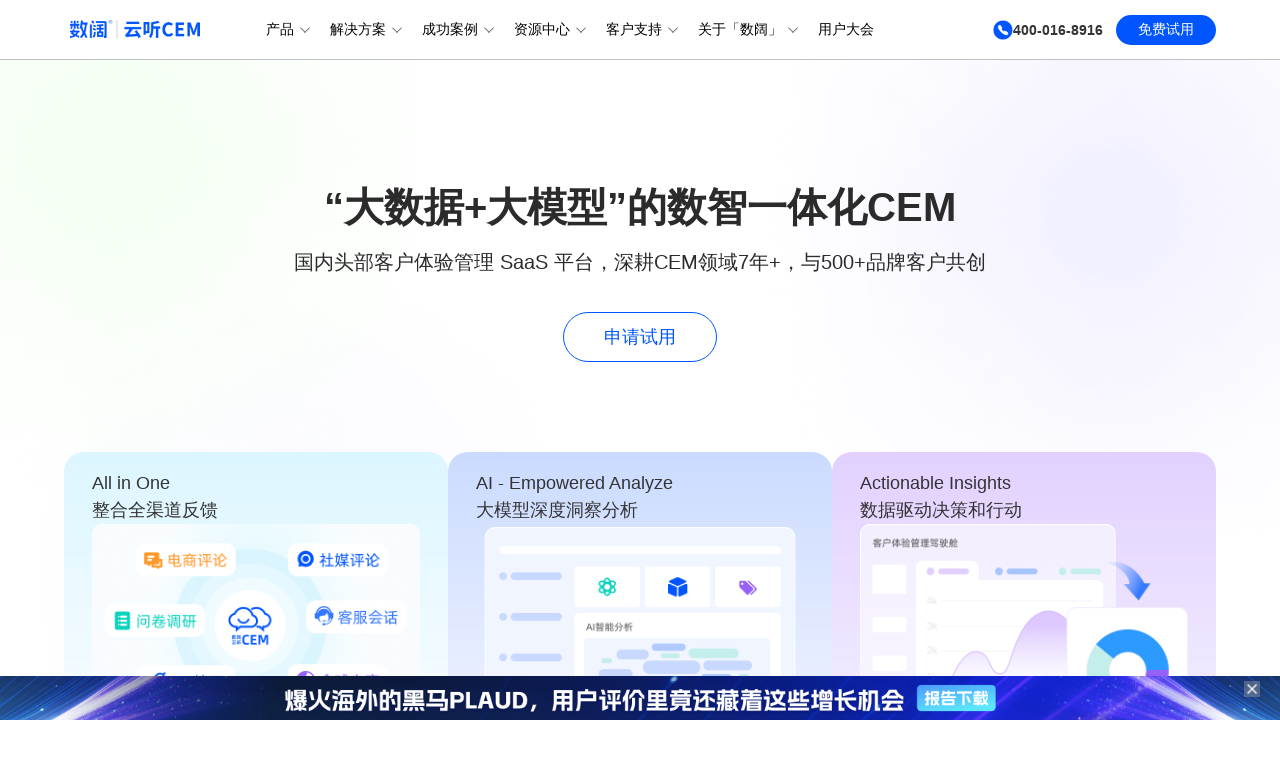

--- FILE ---
content_type: text/html; charset=utf-8
request_url: https://www.yuntingai.com/
body_size: 51382
content:
<!DOCTYPE html>
<html>
  <head>
    <meta charset="UTF-8" />
    <meta
      name="renderer"
      content="webkit"
    />
    <meta
      http-equiv="X-UA-Compatible"
      content="IE=edge,chrome=1"
    />
    <meta
      name="viewport"
      content="width=device-width, user-scalable=no, initial-scale=1.0, maximum-scale=1.0, minimum-scale=1.0"
    />
    <meta
      content="telephone=no"
      name="format-detection"
    />
    <meta
      content="email=no"
      name="format-detection"
    />
        <title>
      数阔云听CEM系统-客户体验管理平台_用户体验管理软件    </title>
    <meta
      name="keywords"
      content="数阔信息,数阔云听CEM,CEM系统,客户体验管理系统,客户体验管理平台"
    />
    <meta
      name="description"
      content="数阔云听CEM客户体验管理Saas软件系统帮助品牌客户全电商平台用户评价采集,进行用户评论分析，专业智能的可视化用户反馈分析，给产品、服务、运营等相关部门的改进解决方案提供非常客观的决策指引。用CEM客户体验管理系统驱动品牌持续增长。"
    />
    <link
      rel="icon"
      href="/static/modules/cms/images/favicon.ico"
      type="image/x-icon"
    />
    <link
      rel="shortcut icon"
      href="/static/modules/cms/images/favicon.ico"
      type="image/x-icon"
    />
    <link
      rel="stylesheet"
      href="/static/modules/cms/css/animate.min.css"
    />
    <link
      rel="stylesheet"
      href="/static/modules/cms/css/swiper.min.css"
    />
    <link
      rel="stylesheet"
      href="/static/modules/cms/css/scrollBar.css"
    />
    <link
      rel="stylesheet"
      href="/static/modules/cms/css/style.css"
    />
    <link
      rel="stylesheet"
      href="/static/modules/cms/css/cemStyle.css"
    />
    <link rel="stylesheet" href="/static/common/font/cemFont/iconfont.css?v=20210617">

    <!--<link rel="stylesheet" href="/static/layer/layer.css">-->

    <script src="/static/modules/cms/js/jquery.min.js"></script>
    <script src="/static/modules/cms/js/wow.min.js"></script>
    <script src="/static/modules/cms/js/public.js?v=169937293"></script>
    <script src="/static/modules/cms/js/swiper.jquery.min.js"></script>
    <script src="/static/modules/cms/js/scrollBar.js"></script>
    <script src="/static/modules/cms/js/layer/layer.js"></script>
    <script src="/static/modules/cms/js/utils.min.js"></script>
  </head>
  <body>
    <h1 class="hide">数阔云听CEM</h1>
    <!-- header -->
    <div class="header">
      <div class="box">
        <div class="logo">
          <a href="/"
            ><img
              src="/uploads/images/20250124/a7f9b22c0e7b4443ec8356ac7c6d8b2c.png"
              alt=""
          /></a>
        </div>
        <div class="right">
          <div class="close">
            <span></span>
            <span></span>
            <span></span>
          </div>
          <div class="menu-box">
            <!-- 旧版的菜单 file="partial:menu" -->
             <!-- 新版的菜单 -->
            <!-- 数据准备 -->
<!-- 解决方案类别下的链接 -->
                                                                                                                 

<!-- 成功案例类别下的链接 -->
                                                                                                                                                                            
<!-- 产品类别下的链接 -->
                 

<!-- 资源中心类别下的链接 -->
                 

<!-- 客户支持类别下的链接 -->
             

<!-- 关于「数阔」类别下的链接 -->
             


<!-- 菜单栏推荐位图文数据 -->
                 

<div class="navbar-wrapper">
    <!-- 主导航菜单 -->
    <ul class="nav-menu">
        <li class="nav-item has-children">
            <span class="nav-item-name">产品</span>
        </li>

        <li class="nav-item has-children">
            <span class="nav-item-name">解决方案</span>
        </li>

        <li class="nav-item has-children">
            <span class="nav-item-name">成功案例</span>
        </li>

        <li class="nav-item has-children">
            <span class="nav-item-name">资源中心</span>
        </li>

        <li class="nav-item has-children">
            <span class="nav-item-name">客户支持</span>
        </li>

        <li class="nav-item has-children">
            <span class="nav-item-name">关于「数阔」</span>
        </li>

        
        <li class="nav-item">
            <span onclick="window.open('https://www.skieer.com/yonghudahui.html', '_blank')" class="nav-item-name">用户大会</span>
        </li>

        <li class="nav-item mobile">
            <span class="nav-item-name">400-016-8916</span>
        </li>

        <li class="nav-item mobile">
            <span class="nav-item-name sqdem" data-agl-cvt="5" btn-position="公共顶部菜单栏">免费试用</span>
        </li>
    </ul>

    <!-- 菜单悬浮层 -->
    <div class="popover">
        <!-- 产品 -->
        <div class="popover_wrapper product">
            <div class="menu-section">
                <div class="menu-section--title">产品</div>
                <div class="menu-section--list">
                                        <a href="/skieer-yunting-CEM.html" class="menu-item">
                        <span>数阔云听CEM</span>
                    </a>
                                    </div>
            </div>
            <div class="menu-section">
                <div class="menu-section--title">「数阔」客户体验管理三部曲</div>
                <div class="menu-section--list">
                                        <a href="/quanqudaoshujuyuan.html" class="menu-item">
                        <span></span>
                        <span>1 整合全渠道反馈</span>
                    </a>
                                        <a href="/skieer-AI-damoxing.html" class="menu-item">
                        <span></span>
                        <span>2 大模型深度洞察分析</span>
                    </a>
                                        <a href="/shujujuece.html" class="menu-item">
                        <span></span>
                        <span>3 数据驱动决策和行动</span>
                    </a>
                                    </div>
            </div>
            <div class="menu-section hot hide-in-mobile">
                <div class="menu-section--title">热门推荐</div>
                <div class="menu-hot">
                                        <a href="https://www.yuntingai.com/bokewenzhang/385.html">
                        <img width="200" src="/uploads/images/20250514/33b11073bba9011d2c2a1737fe722554.png" alt="热门推荐" />
                        <span>AI诊断免费开放&rarr;快速定位并闭环VOC问题</span>
                    </a>
                                    </div>
            </div>
        </div>
        <!-- 解决方案 -->
        <div class="popover_wrapper">
            <div class="category-nav hide-in-mobile">
                <div class="category-item">热门业务场景</div>
                <div class="category-item">按业务场景</div>
                <div class="category-item">按品牌发展阶段</div>
                <div class="category-item">按CEM成熟度</div>
            </div>
            <div class="category-container hide-in-mobile">
                <div class="category-box">
                    <!-- 热门业务场景 -->
                    <div class="menu-links">
                                                <a order="1" href="/dianshangpinglun-dongcha.html"
                            class="menu-link-item">电商评价&amp;客服会话洞察</a>
                                                <a order="2" href="/kehuzhishengVOC.html"
                            class="menu-link-item">VOC客户之声</a>
                                                <a order="3" href="/shemeilingting.html"
                            class="menu-link-item">社媒聆听</a>
                                                <a order="101" href="/skieer-yunting-CEM.html"
                            class="menu-link-item">客户体验管理 CEM</a>
                                                
                    </div>
                </div>
                <div class="category-box">
                    <div class="menu-section-group">
                        <!-- 按业务场景 -->
                        <div class="menu-section">
                            <div class="menu-section--title">产品业务场景</div>
                            <div class="menu-section--list">
                                                                    <a order="4" href="/shows/153/317.html" class="menu-item">产品开发与创新</a>
                                                                    <a order="5" href="/shows/153/318.html" class="menu-item">管控产品质量</a>
                                                                    <a order="6" href="/shows/153/319.html" class="menu-item">挖掘客户需求</a>
                                                                    <a order="7" href="/shows/153/323.html" class="menu-item">研究分析本竞品</a>
                                                                    <a order="8" href="/shows/153/353.html" class="menu-item">追踪新品上市反馈</a>
                                                            
                            </div>
                        </div>
                        <div class="menu-section">
                            <div class="menu-section--title">服务业务场景</div>
                            <div class="menu-section--list">
                                                                    <a order="9" href="/shows/154/356.html" class="menu-item">提高客户好评率</a>
                                                                    <a order="10" href="/shows/154/357.html" class="menu-item">降低客诉</a>
                                                                    <a order="11" href="/shows/154/358.html" class="menu-item">提高客户 NPS</a>
                                                                    <a order="12" href="/shows/154/355.html" class="menu-item">提高 CSAT</a>
                                                                    <a order="13" href="/shows/154/359.html" class="menu-item">提高服务质量</a>
                                                                    <a order="14" href="/shows/154/360.html" class="menu-item">预警负面评价</a>
                                                                    <a order="15" href="/shows/154/362.html" class="menu-item">客服会话质检</a>
                                                                
                            </div>
                        </div>
                        <div class="menu-section">
                            <div class="menu-section--title">营销业务场景</div>
                            <div class="menu-section--list">
                                                                    <a order="16" href="/shows/155/349.html" class="menu-item">挖掘卖点和营销创意点</a>
                                                                    <a order="17" href="/shows/155/325.html" class="menu-item">洞察增量市场和消费场景</a>
                                                                    <a order="18" href="/shows/155/322.html" class="menu-item">选品分析和打造爆品</a>
                                                                    <a order="19" href="/shows/155/352.html" class="menu-item">追踪竞品动态和行业热点</a>
                                                                    <a order="20" href="/shows/155/346.html" class="menu-item">降低退货率和货损</a>
                                                                    <a order="21" href="/shows/155/348.html" class="menu-item">挖掘电商进店关键词</a>
                                                                    <a order="22" href="/shows/155/343.html" class="menu-item">追踪和分析营销活动效果</a>
                                                                
                            </div>
                        </div>
                        <div class="menu-section">
                            <div class="menu-section--title">品牌业务场景</div>
                            <div class="menu-section--list">
                                                                    <a order="23" href="/shows/156/354.html" class="menu-item">测量和分析品牌声量</a>
                                                                    <a order="24" href="/shows/156/361.html" class="menu-item">挖掘消费者关注话题</a>
                                                                    <a order="25" href="/shows/156/324.html" class="menu-item">追踪和分析品牌活动效果</a>
                                                                    <a order="26" href="/shows/156/364.html" class="menu-item">提取消费者典型意见</a>
                                                                    <a order="27" href="/shows/156/365.html" class="menu-item">预警品牌负面评论</a>
                                                                
                            </div>
                        </div>
                    </div>
                </div>
                <div class="category-box">
                    <!-- 按品牌发展阶段 -->
                    <div class="menu-section-group">
                        <a href="https://www.yuntingai.com/shows/157/326.html" class="menu-section">
                            <div class="menu-section--title">初创品牌</div>
                            <div class="menu-desc">
                                营销获客是关键，企业需要更懂客群，从而优化产品&服务和营销策略
                            </div>
                            <div class="menu-section--list">
                                <span class="menu-item">整合客户反馈数据</span>
                                <span class="menu-item">洞察客户需求和痛点</span>
                                <span class="menu-item">改善产品和服务</span>
                                <span class="menu-item">挖掘产品卖点和营销创意点</span>
                            </div>
                        </a>
                        <a href="https://www.yuntingai.com/shows/157/327.html" class="menu-section">
                            <div class="menu-section--title">成长品牌</div>
                            <div class="menu-desc">
                                在竞争中胜出是关键，企业需要更懂行业和竞争，通过体验致胜，持续扩大市场份额
                            </div>
                            <div class="menu-section--list">
                                <span class="menu-item">建立体验管理组织和流程</span>
                                <span class="menu-item">整合全渠道海量数据</span>
                                <span class="menu-item">通过数据洞察改善客户体验</span>
                                <span class="menu-item">体验持续驱动企业增长</span>
                            </div>
                        </a>
                        <a href="https://www.yuntingai.com/shows/157/328.html" class="menu-section">
                            <div class="menu-section--title">标杆品牌</div>
                            <div class="menu-desc">
                                巩固并强化行业地位是关键，企业需要精细化经营，持续把客户体验做到极致
                            </div>
                            <div class="menu-section--list">
                                <span class="menu-item">增值客户体验数据资产</span>
                                <span class="menu-item">以体验创新产品和服务</span>
                                <span class="menu-item">开拓新市场引领行业发展</span>
                                <span class="menu-item">定义行业客户体验标准</span>
                            </div>
                        </a>
                    </div>
                </div>
                <div class="category-box">
                    <!-- 按CEM成熟度 -->
                    <div class="menu-section-group">
                        <div class="menu-section">
                            <div class="menu-section--title">认知CEM</div>
                            <div class="menu-desc">选择合适的CEM系统</div>
                            <div class="menu-section--list">
                                <a href="https://www.yuntingai.com/shows/158/333.html" class="menu-item">什么是CEM</a>
                                <a href="https://www.yuntingai.com/shows/158/334.html" class="menu-item">如何选择CEM</a>
                                <a href="https://www.yuntingai.com/shows/158/335.html" class="menu-item">客户体验管理方法论</a>
                            </div>
                        </div>
                        <a href="https://www.yuntingai.com/shows/158/336.html" class="menu-section">
                            <div class="menu-section--title">认同CEM理念</div>
                            <div class="menu-desc">从小闭环开始，逐步验证CEM价值产出</div>
                            <div class="menu-section--list">
                                <span class="menu-item">整合客户反馈数据</span>
                                <span class="menu-item">分析客户体验卡点</span>
                                <span class="menu-item">预警客户体验风险</span>
                            </div>
                        </a>
                        <a href="https://www.yuntingai.com/shows/158/329.html" class="menu-section">
                            <div class="menu-section--title">建立并实践CEM体系</div>
                            <div class="menu-desc">在主要业务场景上应用CEM系统，关联绩效指标</div>
                            <div class="menu-section--list">
                                <span class="menu-item">建立客户体验洞察标签体系</span>
                                <span class="menu-item">搭建客户体验管理组织</span>
                                <span class="menu-item">将体验管理融入业务流程</span>
                            </div>
                        </a>
                        <a href="https://www.yuntingai.com/shows/158/330.html" class="menu-section">
                            <div class="menu-section--title">全面打通CEM闭环链路</div>
                            <div class="menu-desc">建立完善的客户体验管理业务流程，全面落地“体验为王”</div>
                            <div class="menu-section--list">
                                <span class="menu-item">全面打通企业经营管理与客户体验管理流程</span>
                                <span class="menu-item">客户体验管理持续推动企业增长</span>
                            </div>
                        </a>
                        <a href="https://www.yuntingai.com/shows/158/331.html" class="menu-section">
                            <div class="menu-section--title">引领CEM持续创新</div>
                            <div class="menu-desc">通过精益化客户体验管理巩固客户满意度和忠诚度</div>
                            <div class="menu-section--list">
                                <span class="menu-item">建立体验管理人才优势</span>
                                <span class="menu-item">精益化端到端客户体验管理</span>
                                <span class="menu-item">持续创新引领行业</span>
                            </div>
                        </a>
                    </div>
                </div>
            </div>
            <!-- 移动端特殊菜单结构 -->
            <div class="only-in-mobile">
                <div class="menu-section">
                    <div class="menu-links">
                                                <a order="1" href="/dianshangpinglun-dongcha.html"
                            class="menu-link-item">电商评价&amp;客服会话洞察</a>
                                                <a order="2" href="/kehuzhishengVOC.html"
                            class="menu-link-item">VOC客户之声</a>
                                                <a order="3" href="/shemeilingting.html"
                            class="menu-link-item">社媒聆听</a>
                                                <a order="101" href="/skieer-yunting-CEM.html"
                            class="menu-link-item">客户体验管理 CEM</a>
                                            </div>
                </div>
            </div>
        </div>
        <!-- 成功案例 -->
        <div class="popover_wrapper success-case">
            <div class="category-nav hide-in-mobile">
                <div class="category-item">3C行业</div>
                <div class="category-item">家电行业</div>
                <div class="category-item">母婴行业</div>
                <div class="category-item">鞋服行业</div>
                <div class="category-item">美妆日化</div>
                <div class="category-item">食品饮料</div>
                <div class="category-item">汽车行业</div>
            </div>
            <div class="category-container hide-in-mobile">
                <div class="category-box">
                    <div class="menu-links">
                                            <a order="1" href="/3Changye/2.html" class="menu-link-item">
                            <div class="img_wrap">
                                <img src="/uploads/images/20250429/911f207d2137c13821c5f65f69eeff01.png" alt="VIVO">
                            </div>
                            <span>全球智能手机领先品牌，专注屏幕指纹与影音技术</span>
                        </a>
                                            <a order="2" href="/3Changye/4.html" class="menu-link-item">
                            <div class="img_wrap">
                                <img src="/uploads/images/20250429/58706169ec69d1f9761e8ad784b95dbb.png" alt="OPPO">
                            </div>
                            <span>全球TOP5手机厂商，影像算法与闪充技术标杆</span>
                        </a>
                                            <a order="3" href="/3Changye/8.html" class="menu-link-item">
                            <div class="img_wrap">
                                <img src="/uploads/images/20250429/6de4a7b0b28a7b6e8e1048a834e78cb6.png" alt="安克创新">
                            </div>
                            <span>氮化镓充电器全球第一，出海消费电子代表企业</span>
                        </a>
                                            <a order="4" href="/shows/99/67.html" class="menu-link-item">
                            <div class="img_wrap">
                                <img src="/uploads/images/20250429/8e14f9542fadfb25f6f49212bd6b65ef.png" alt="影石Insta360">
                            </div>
                            <span>全景运动相机全球领军品牌，国家级专精特新</span>
                        </a>
                                            <a order="5" href="/shows/99/68.html" class="menu-link-item">
                            <div class="img_wrap">
                                <img src="/uploads/images/20250429/eddb7114112591af89c14a0a381618ef.png" alt="Baseus倍思">
                            </div>
                            <span>3C数码配件头部品牌，多品类充电设备领导者</span>
                        </a>
                                            <a order="6" href="/3Changye/61.html" class="menu-link-item">
                            <div class="img_wrap">
                                <img src="/uploads/images/20250429/d80849768b4ca0cc91dcc4f0ea33c60c.png" alt="瑞声科技">
                            </div>
                            <span>智能设备声学器件龙头，苹果/三星核心供应商</span>
                        </a>
                                            <a order="7" href="/3Changye/60.html" class="menu-link-item">
                            <div class="img_wrap">
                                <img src="/uploads/images/20250429/0c049eadd27b1944568b8da8f031c30c.png" alt="七彩虹">
                            </div>
                            <span>游戏显卡与PC硬件制造商，电竞设备领域领先</span>
                        </a>
                                            <a order="8" href="/jiankang/46.html" class="menu-link-item">
                            <div class="img_wrap">
                                <img src="/uploads/images/20250429/74d00d27261f3cb2e44ee5388de6c5aa.png" alt="SKG">
                            </div>
                            <span>颈部按摩仪市场占有率第一，智能健康家电先锋</span>
                        </a>
                                            <a order="9" href="/shows/99/66.html" class="menu-link-item">
                            <div class="img_wrap">
                                <img src="/uploads/images/20250429/4e64b6d239e1ed9382b5d784a38da2b7.png" alt="理德铭">
                            </div>
                            <span>电商渠道数据线类目TOP1，3C数码配件供应商</span>
                        </a>
                                            <a order="10" href="/shows/99/69.html" class="menu-link-item">
                            <div class="img_wrap">
                                <img src="/uploads/images/20250429/3bf16003324775b6e3ece483fcfe9a8c.png" alt="科大讯飞">
                            </div>
                            <span>智能语音技术领军者，AI+教育/医疗解决方案专家</span>
                        </a>
                                        <a href="/case.html" class="menu-link-more">
                        更多案例→
                    </a>
                    </div>
                </div>
                <div class="category-box">
                    <div class="menu-links">
                                                    <a order="10" href="/jiadian/3.html" class="menu-link-item">
                            <div class="img_wrap">
                                <img src="/uploads/images/20250429/44808eb66531eb156c18720a3b2cb182.png" alt="科沃斯">
                            </div>
                            <span>扫地机器人全球市占率第一，服务机器人领军者</span>    
                        </a>
                                                    <a order="11" href="/jiadian/23.html" class="menu-link-item">
                            <div class="img_wrap">
                                <img src="/uploads/images/20250429/a05a8719262b24d480c545ce5ca3a5fa.png" alt="FFALCON 雷鸟">
                            </div>
                            <span> TCL旗下互联网电视品牌，年轻化大屏娱乐专家</span>    
                        </a>
                                                    <a order="12" href="/jiadian/6.html" class="menu-link-item">
                            <div class="img_wrap">
                                <img src="/uploads/images/20250429/5083a45f46b40c995895c099884c9288.png" alt="TINECO 添可">
                            </div>
                            <span>智能洗地机品类开创者，高端清洁电器代表</span>    
                        </a>
                                                    <a order="13" href="/jiadian/37.html" class="menu-link-item">
                            <div class="img_wrap">
                                <img src="/uploads/images/20250429/18e9cff8e11db859bb9aaf3fa4aa26e2.png" alt="凯迪仕">
                            </div>
                            <span>智能门锁行业标准制定者，生物识别技术领先</span>    
                        </a>
                                                    <a order="14" href="/jiadian/35.html" class="menu-link-item">
                            <div class="img_wrap">
                                <img src="/uploads/images/20250429/6d9b79a1da17b5d712c0dd0ed9097b5a.png" alt="鹿客">
                            </div>
                            <span>全屋智能安防品牌，联网智能门锁市占前三</span>    
                        </a>
                                                    <a order="15" href="/jiadian/24.html" class="menu-link-item">
                            <div class="img_wrap">
                                <img src="/uploads/images/20250429/19aefc16ed36d5029f60702cd7b651a3.png" alt="SKYWORTH">
                            </div>
                            <span>中国彩电行业龙头，OLED电视技术领军者</span>    
                        </a>
                                                    <a order="16" href="/jiadian/38.html" class="menu-link-item">
                            <div class="img_wrap">
                                <img src="/uploads/images/20250429/c6cf0de19e113ffc61c014533850e82e.png" alt="PHILIPS">
                            </div>
                            <span>家电跨国巨头，百年科技品牌</span>    
                        </a>
                                                    <a order="17" href="/jiadian/20.html" class="menu-link-item">
                            <div class="img_wrap">
                                <img src="/uploads/images/20250429/049cf93cd479ca685ac59cd12f59f920.png" alt="极米科技">
                            </div>
                            <span>智能投影仪市场第一品牌，家用影院方案专家</span>    
                        </a>
                                                <a href="/case.html" class="menu-link-more">
                            更多案例→
                        </a>
                    </div>
                </div>
                <div class="category-box">
                    <div class="menu-links">
                                                    <a order="19" href="/muying/16.html" class="menu-link-item">
                                <div class="img_wrap">
                                    <img src="/uploads/images/20250429/216a8247facda29d24b9654ab319cba2.png" alt="Babycare">
                                </div>
                                <span>全品类母婴用品龙头，婴儿推车类目销冠</span>
                            </a>
                                                    <a order="20" href="/muying/49.html" class="menu-link-item">
                                <div class="img_wrap">
                                    <img src="/uploads/images/20250429/6d5a8dcd0208cf925995308a1d85b11b.png" alt="袋鼠妈妈">
                                </div>
                                <span>孕产期护肤标杆品牌，叶酸成分护肤品首创</span>
                            </a>
                                                    <a order="21" href="/muying/53.html" class="menu-link-item">
                                <div class="img_wrap">
                                    <img src="/uploads/images/20250429/74e7b8b32d02f8ff13ef40eb86e2d694.png" alt="麦克英孚">
                                </div>
                                <span>儿童安全座椅制造商，欧标ECE认证核心厂商</span>
                            </a>
                                                    <a order="22" href="/muying/40.html" class="menu-link-item">
                                <div class="img_wrap">
                                    <img src="/uploads/images/20250429/2ac9dad923ef695879cf68d0cd9bae0d.png" alt="英氏忆格">
                                </div>
                                <span>高端婴幼儿辅食品牌，分阶营养研发领先者</span>
                            </a>
                                                    <a order="23" href="/muying/39.html" class="menu-link-item">
                                <div class="img_wrap">
                                    <img src="/uploads/images/20250429/58a00e96e94ba8d1a35ad0854c779486.png" alt="妙可蓝多">
                                </div>
                                <span>儿童奶酪棒市占率超40%，奶酪制品专家</span>
                            </a>
                                                <a href="/case.html" class="menu-link-more">
                            更多案例→
                        </a>
                    </div>
                </div>
                <div class="category-box">
                    <div class="menu-links">
                                                    <a order="25" href="/fuzhuang/57.html" class="menu-link-item">
                                <div class="img_wrap">
                                    <img src="/uploads/images/20250429/070991e6b4f6d846a46553396dde328f.png" alt="ANTA安踏">
                                </div>
                                <span>中国运动品牌龙头，北京冬奥官方合作伙伴</span>
                            </a>
                                                    <a order="26" href="/fuzhuang/10.html" class="menu-link-item">
                                <div class="img_wrap">
                                    <img src="/uploads/images/20250429/113b1a37a9d3351dbd0bc275e73a9580.png" alt="Ubras">
                                </div>
                                <span>无尺码内衣开创者，舒适内衣品类销量冠军</span>
                            </a>
                                                    <a order="27" href="/fuzhuang/43.html" class="menu-link-item">
                                <div class="img_wrap">
                                    <img src="/uploads/images/20250429/6e359b1a2983d2872cc942d70a54ce98.png" alt="斯达领科">
                                </div>
                                <span>专注于创新材料设计和生产高品质产品的年轻品牌</span>
                            </a>
                                                    <a order="28" href="/fuzhuang/9.html" class="menu-link-item">
                                <div class="img_wrap">
                                    <img src="/uploads/images/20250429/c6d4aa737e2f791a5b4bfb5685ad53d1.png" alt="奶糖派">
                                </div>
                                <span>大杯文胸专业品牌，D-K罩杯内衣市占第一</span>
                            </a>
                                                <a href="/case.html" class="menu-link-more">
                            更多案例→
                        </a>
                    </div>
                </div>
                <div class="category-box">
                    <div class="menu-links">
                                                    <a order="30" href="/meizhuang/58.html" class="menu-link-item">
                                <div class="img_wrap">
                                    <img src="/uploads/images/20250429/d497fc1f15e9aa02df1b15c04448bd24.png" alt="上海家化">
                                </div>
                                <span>美妆日化集团，佰草集/六神等国民品牌商</span>
                            </a>
                                                    <a order="31" href="/meizhuang/59.html" class="menu-link-item">
                                <div class="img_wrap">
                                    <img src="/uploads/images/20250429/cdd9887401c3f84fa9f0e72a4393bd72.png" alt="花西子">
                                </div>
                                <span>东方彩妆代表品牌，雕花口红品类销量领先</span>
                            </a>
                                                    <a order="32" href="/rihua/64.html" class="menu-link-item">
                                <div class="img_wrap">
                                    <img src="/uploads/images/20250429/53bedd674c72873e0601db4cb00807a1.png" alt="MHOME 麦和">
                                </div>
                                <span>天然植萃成分日化品牌，洗护家清产品电商热销</span>
                            </a>
                                                    <a order="33" href="/meizhuang/5.html" class="menu-link-item">
                                <div class="img_wrap">
                                    <img src="/uploads/images/20250429/293503333f229e3b3097c2d25e3e8057.png" alt="HomeFacialPro">
                                </div>
                                <span>成分功效护肤品牌，烟酰胺精华液爆款</span>
                            </a>
                                                    <a order="34" href="/meizhuang/7.html" class="menu-link-item">
                                <div class="img_wrap">
                                    <img src="/uploads/images/20250429/2bbc681a0dc704d0f899bdb59f1390fe.png" alt="联合利华">
                                </div>
                                <span>快消品跨国巨头，覆盖美妆/食品/家清领域</span>
                            </a>
                                                    <a order="35" href="/meizhuang/25.html" class="menu-link-item">
                                <div class="img_wrap">
                                    <img src="/uploads/images/20250429/44ed8802aecf13a50df8d734f647a362.png" alt="相宜本草">
                                </div>
                                <span>以汉方本草为主要成分的护肤品牌，提供美白保湿、控油等系列产品</span>
                            </a>
                                                <a href="/case.html" class="menu-link-more">
                            更多案例→
                        </a>
                    </div>
                </div>
                <div class="category-box">
                    <div class="menu-links">
                                                    <a order="37" href="/lingshi/50.html" class="menu-link-item">
                                <div class="img_wrap">
                                    <img src="/uploads/images/20250429/784c77c5c1fd3a935722b57965c04421.png" alt="钟薛高">
                                </div>
                                <span>中式高端雪糕开创者，瓦片造型设计标杆</span>
                            </a>
                                                    <a order="38" href="/lingshi/41.html" class="menu-link-item">
                                <div class="img_wrap">
                                    <img src="/uploads/images/20250429/0d58c38bae69215f075f2967a17fba7a.png" alt="官栈">
                                </div>
                                <span>鲜炖花胶品类首创品牌，中式滋补品创新者</span>
                            </a>
                                                    <a order="39" href="/lingshi/26.html" class="menu-link-item">
                                <div class="img_wrap">
                                    <img src="/uploads/images/20250429/66cb5b9f53d92ffc2bdc5916500a592b.png" alt="三只松鼠">
                                </div>
                                <span>互联网休闲零食龙头，坚果类目销量冠军</span>
                            </a>
                                                    <a order="40" href="/lingshi/44.html" class="menu-link-item">
                                <div class="img_wrap">
                                    <img src="/uploads/images/20250429/22a95834145ecc14d2a87572ae3be123.png" alt="薄荷健康">
                                </div>
                                <span>低卡食品品牌，提供科学营养解决方案</span>
                            </a>
                                                    <a order="41" href="/chayin/33.html" class="menu-link-item">
                                <div class="img_wrap">
                                    <img src="/uploads/images/20250429/9b0d28166f38b1d82249755f708bbfb1.png" alt="元气森林">
                                </div>
                                <span>无糖气泡水品类领导者，年轻群体饮料首选</span>
                            </a>
                                                    <a order="42" href="/chayin/13.html" class="menu-link-item">
                                <div class="img_wrap">
                                    <img src="/uploads/images/20250429/119356cd015ff51ccd3f632b14931fe2.png" alt="八马茶叶">
                                </div>
                                <span>全茶类连锁品牌，赛珍珠铁观音核心单品</span>
                            </a>
                                                    <a order="43" href="/lingshi/12.html" class="menu-link-item">
                                <div class="img_wrap">
                                    <img src="/uploads/images/20250429/8fef488a897254e5060aaa57d06d8990.png" alt="百草味">
                                </div>
                                <span>休闲零食全渠道品牌，坚果礼盒年销千万</span>
                            </a>
                                                    <a order="44" href="/lingshi/11.html" class="menu-link-item">
                                <div class="img_wrap">
                                    <img src="/uploads/images/20250429/a450768ecd92511aee2cb4de4b69f478.png" alt="五芳斋">
                                </div>
                                <span>中华老字号品牌，粽子类目市占率首位</span>
                            </a>
                                                <a href="/case.html" class="menu-link-more">
                            更多案例→
                        </a>
                    </div>
                </div>
                <div class="category-box">
                    <div class="menu-links">
                                                    <a order="46" href="/qiche/62.html" class="menu-link-item">
                                <div class="img_wrap">
                                    <img src="/uploads/images/20250429/69657556ebbdafe308a38b61df416189.png" alt="福特">
                                </div>
                                <span>美系汽车制造巨头，F系列皮卡全球销冠</span>
                            </a>
                                                    <a order="47" href="/qiche/55.html" class="menu-link-item">
                                <div class="img_wrap">
                                    <img src="/uploads/images/20250429/829933502f0b96e31392846789177d89.png" alt="马自达">
                                </div>
                                <span>日系驾控技术标杆，创驰蓝天动力领先</span>
                            </a>
                                                <a href="/case.html" class="menu-link-more">
                            更多案例→
                        </a>
                    </div>
                </div>
            </div>
            <!-- 移动端特殊菜单结构 -->
            <div class="only-in-mobile">
                <div class="menu-section">
                    <div class="menu-section--title">3C行业</div>
                    <div class="menu-section--list">
                                                <a order="1" href="/3Changye/2.html" class="menu-item">VIVO</a>
                                            <a order="2" href="/3Changye/4.html" class="menu-item">OPPO</a>
                                            <a order="3" href="/3Changye/8.html" class="menu-item">安克创新</a>
                                            <a order="4" href="/shows/99/67.html" class="menu-item">影石Insta360</a>
                                            <a order="5" href="/shows/99/68.html" class="menu-item">Baseus倍思</a>
                                            <a order="6" href="/3Changye/61.html" class="menu-item">瑞声科技</a>
                                            <a order="7" href="/3Changye/60.html" class="menu-item">七彩虹</a>
                                            <a order="8" href="/jiankang/46.html" class="menu-item">SKG</a>
                                            <a order="9" href="/shows/99/66.html" class="menu-item">理德铭</a>
                                            <a order="10" href="/shows/99/69.html" class="menu-item">科大讯飞</a>
                                        </div>
                </div>
                <div class="menu-section">
                    <div class="menu-section--title">家电行业</div>
                    <div class="menu-section--list">
                                                    <a order="10" href="/jiadian/3.html" class="menu-item">科沃斯</a>
                                                    <a order="11" href="/jiadian/23.html" class="menu-item">FFALCON 雷鸟</a>
                                                    <a order="12" href="/jiadian/6.html" class="menu-item">TINECO 添可</a>
                                                    <a order="13" href="/jiadian/37.html" class="menu-item">凯迪仕</a>
                                                    <a order="14" href="/jiadian/35.html" class="menu-item">鹿客</a>
                                                    <a order="15" href="/jiadian/24.html" class="menu-item">SKYWORTH</a>
                                                    <a order="16" href="/jiadian/38.html" class="menu-item">PHILIPS</a>
                                                    <a order="17" href="/jiadian/20.html" class="menu-item">极米科技</a>
                                            </div>
                </div>
                <div class="menu-section">
                    <div class="menu-section--title">母婴行业</div>
                    <div class="menu-section--list">
                                                    <a order="19" href="/muying/16.html" class="menu-item">Babycare</a>
                                                    <a order="20" href="/muying/49.html" class="menu-item">袋鼠妈妈</a>
                                                    <a order="21" href="/muying/53.html" class="menu-item">麦克英孚</a>
                                                    <a order="22" href="/muying/40.html" class="menu-item">英氏忆格</a>
                                                    <a order="23" href="/muying/39.html" class="menu-item">妙可蓝多</a>
                                            </div>
                </div>
                <div class="menu-section">
                    <div class="menu-section--title">鞋服行业</div>
                    <div class="menu-section--list">
                                                    <a order="25" href="/fuzhuang/57.html" class="menu-item">ANTA安踏</a>
                                                    <a order="26" href="/fuzhuang/10.html" class="menu-item">Ubras</a>
                                                    <a order="27" href="/fuzhuang/43.html" class="menu-item">斯达领科</a>
                                                    <a order="28" href="/fuzhuang/9.html" class="menu-item">奶糖派</a>
                                            </div>
                </div>
                <div class="menu-section">
                    <div class="menu-section--title">美妆日化</div>
                    <div class="menu-section--list">
                                                    <a order="30" href="/meizhuang/58.html" class="menu-item">上海家化</a>
                                                    <a order="31" href="/meizhuang/59.html" class="menu-item">花西子</a>
                                                    <a order="32" href="/rihua/64.html" class="menu-item">MHOME 麦和</a>
                                                    <a order="33" href="/meizhuang/5.html" class="menu-item">HomeFacialPro</a>
                                                    <a order="34" href="/meizhuang/7.html" class="menu-item">联合利华</a>
                                                    <a order="35" href="/meizhuang/25.html" class="menu-item">相宜本草</a>
                                            </div>
                </div>
                <div class="menu-section">
                    <div class="menu-section--title">食品饮料</div>
                    <div class="menu-section--list">
                                                    <a order="37" href="/lingshi/50.html" class="menu-item">钟薛高</a>
                                                    <a order="38" href="/lingshi/41.html" class="menu-item">官栈</a>
                                                    <a order="39" href="/lingshi/26.html" class="menu-item">三只松鼠</a>
                                                    <a order="40" href="/lingshi/44.html" class="menu-item">薄荷健康</a>
                                                    <a order="41" href="/chayin/33.html" class="menu-item">元气森林</a>
                                                    <a order="42" href="/chayin/13.html" class="menu-item">八马茶叶</a>
                                                    <a order="43" href="/lingshi/12.html" class="menu-item">百草味</a>
                                                    <a order="44" href="/lingshi/11.html" class="menu-item">五芳斋</a>
                                            </div>
                </div>
                <div class="menu-section">
                    <div class="menu-section--title">汽车行业</div>
                    <div class="menu-section--list">
                                                    <a order="46" href="/qiche/62.html" class="menu-item">福特</a>
                                                    <a order="47" href="/qiche/55.html" class="menu-item">马自达</a>
                                            </div>
                </div>
            </div>
        </div>
        <!-- 资源中心 -->
        <div class="popover_wrapper simple-links">
            <div class="menu-section">
                <div class="menu-links">
                                        <a href="/bokewenzhang.html" class="menu-link-item">
                        <i class="iconfont icon-wenzhang menu-link-icon"></i>
                        干货文章                    </a>
                                        <a href="/shipinzhongxin.html" class="menu-link-item">
                        <i class="iconfont icon-shipin menu-link-icon"></i>
                        视频/直播                    </a>
                                        <a href="/dianzishu.html" class="menu-link-item">
                        <i class="iconfont icon-baipishubaogaoxiazai menu-link-icon"></i>
                        白皮书/报告下载                    </a>
                                        <a href="/jinqidongtai.html" class="menu-link-item">
                        <i class="iconfont icon-xinwendongtai menu-link-icon"></i>
                        新闻动态                    </a>
                                    </div>
            </div>
            <div class="menu-section hot hide-in-mobile">
                <div class="menu-section--title">热门推荐</div>
                <div class="menu-hot">
                                        <a href="https://www.yuntingai.com/bokewenzhang/402.html">
                        <img width="200" src="/uploads/images/20250829/521e4f39e8f5ce95c6c5febb5db467be.png" alt="热门推荐" />
                        <span>免费试用-数阔云听 AI 助手</span>
                    </a>
                                    </div>
            </div>
        </div>
        <!-- 客户支持 -->
        <div class="popover_wrapper simple-links">
            <div class="menu-section">
                <div class="menu-links">
                                        <a href="https://www.xmcollege.com" class="menu-link-item">
                        <i class="iconfont icon-tiyanxueyuan menu-link-icon"></i>
                        体验学院                    </a>
                                        <a href="/lianxiwomen.html" class="menu-link-item">
                        <i class="iconfont icon-lianxiwomen menu-link-icon"></i>
                        联系我们                    </a>
                                        <a href="/cms/index/1.html" class="menu-link-item">
                        <i class="iconfont icon-chanpinwendang menu-link-icon"></i>
                        产品文档                    </a>
                                    </div>
            </div>
            <div class="menu-section hot hide-in-mobile">
                <div class="menu-section--title">热门推荐</div>
                <div class="menu-hot">
                                        <a href="https://www.yuntingai.com/dianzishu/407.html">
                        <img width="200" src="/uploads/images/20251107/2d6f8c9cdf069df7ffa794a1a9487564.png" alt="热门推荐" />
                        <span>PLAUD 全球市场增长机会洞察</span>
                    </a>
                                    </div>
            </div>
        </div>
        <!-- 关于「数阔」 -->
        <div class="popover_wrapper simple-links">
            <div class="menu-section">
                <div class="menu-links">
                                        <a href="/pinpaigushi.html" class="menu-link-item">
                        <i class="iconfont icon-shukuogushi menu-link-icon"></i>
                        「数阔」品牌故事                    </a>
                                        <a href="https://app.mokahr.com/social-recruitment/skieer/56193#/" class="menu-link-item">
                        <i class="iconfont icon-jiaruwomen menu-link-icon"></i>
                        加入我们                    </a>
                                        <a href="/lianxiwomen.html" class="menu-link-item">
                        <i class="iconfont icon-zhidianhuozhecanguan menu-link-icon"></i>
                        致电或参观                    </a>
                                    </div>
            </div>
            <div class="menu-section hot hide-in-mobile">
                <div class="menu-section--title">热门推荐</div>
                <div class="menu-hot">
                                        <a href="https://www.yuntingai.com/bokewenzhang/387.html">
                        <img width="200" src="/uploads/images/20250522/ef1cb800c5defd4414733f94caaf9e32.png" alt="热门推荐" />
                        <span>退换货免费诊断体验，精准定位真实根因</span>
                    </a>
                                    </div>
            </div>
        </div>
    </div>
</div>

<script>
    // 处理菜单交互
    $(document).ready(function () {
        // 链接菜单匹配并高亮
        const currentUrl = window.location.href;
        var matchedItemIdx = false;

        $('.navbar-wrapper .popover_wrapper a').each(function() {
            const href = $(this).attr('href');
            if (href && currentUrl.indexOf(href) !== -1) {
                console.log('matched:',href);
                $(this).addClass('current');
                $(this).closest('.popover_wrapper').addClass('current').siblings('.popover_wrapper').removeClass('current');
                const index = $('.navbar-wrapper .popover_wrapper').index($(this).closest('.popover_wrapper'));
                matchedItemIdx = index;
                $('.nav-menu .nav-item').eq(index).addClass('current').siblings('.nav-item').removeClass('current');
                return false; // 停止循环，因为已经找到了匹配的条目
            }
        });

        // 移动端菜单显隐切换
        $('.header .box .close').on('click',function(){
            if($(this).hasClass('on')){
                $(this).removeClass('on');
                $('.header .box .menu-box').hide();
            }else{
                $(this).addClass('on');
                $('.header .box .menu-box').show();
                if(matchedItemIdx === false){
                    $('.header .box .menu-box .nav-menu').find('.nav-item').first().click();
                } else {
                    $('.nav-menu .nav-item').eq(matchedItemIdx).click();
                }
            }
        })

        // 添加鼠标进入和离开事件
        const $navItems = $('.nav-item');
        const $popovers = $('.popover').find('.popover_wrapper');
        // 鼠标离开菜单时，隐藏弹出层
        let popoverTimeout;
        $('.navbar-wrapper').on({
            mouseleave: function () {
                clearTimeout(popoverTimeout);
                popoverTimeout = setTimeout(() => {
                    $('.popover').removeClass('active');
                }, 200);
            },
        });

        // 菜单项鼠标进入显示弹出层
        $navItems.each(function () {
            const $item = $(this);
            const hasChild = $item.hasClass('has-children');
            const idx = $navItems.index($item);
            
            if (hasChild) {
                // 有子菜单的项
                $item.on({
                    mouseenter: function () {
                        if($(window).width() <= 768){
                            return;
                        }
                        $('.popover').addClass('active');
                        const $curPopover = $popovers.eq(idx);
                        // 打开同序号的弹窗内容，关闭其他打开的popover
                        $curPopover.addClass('active').siblings('.popover_wrapper').removeClass('active');
                        // 默认选中第一个左侧组别
                        $curPopover.find('.category-item').first().addClass('active').siblings('.category-item').removeClass('active');
                        // 默认选中第一个组别的右侧主内容
                        $curPopover.find('.category-box') .first() .addClass('active') .siblings('.category-box') .removeClass('active');
                    },
                    click: function(){
                        $(this).addClass('active').siblings('.nav-item').removeClass('active');
                        $('.popover').addClass('active');
                        const $curPopover = $popovers.eq(idx);
                        $curPopover.addClass('active').siblings('.popover_wrapper').removeClass('active');
                        $curPopover.find('.category-item').first().addClass('active').siblings('.category-item').removeClass('active');
                        $curPopover.find('.category-box') .first() .addClass('active') .siblings('.category-box') .removeClass('active');
                    }
                })
            } else {
                // 没有子菜单的项，鼠标进入时隐藏popover
                $item.on({
                    mouseenter: function () {
                        if($(window).width() <= 768){
                            return;
                        }
                        $('.popover').removeClass('active');
                        $('.nav-item').removeClass('active');
                    }
                })
            }
        });

        // 内部块级菜单展开收起
        $('.popover').find('.menu-section--title').each(function(){
            const $item = $(this);
            $item.on({
                click: function () {
                    $(this).parent().siblings().removeClass('active');
                    $(this).parent().toggleClass('active');
                }
            });
        })

        // 类别块切换显隐
        $popovers.each(function () {
            const $wrapper = $(this);
            const $categoryNav = $wrapper.find('.category-nav');
            const $categoryContainer = $wrapper.find('.category-container');

            if ($categoryNav.length && $categoryContainer.length) {
                const $items = $categoryNav.find('.category-item');
                const $boxes = $categoryContainer.find('.category-box');

                let timeoutId;

                $items.on('mouseenter', function () {
                    clearTimeout(timeoutId);
                    const $currentItem = $(this);
                    const idx = $items.index($currentItem);

                    // 添加active类到当前项
                    $currentItem.addClass('active').siblings().removeClass('active');

                    // 显示对应的box并添加active类
                    $boxes.eq(idx).addClass('active').siblings('.category-box').removeClass('active');
                });
            }
        });
    });
</script>
            <div class="r-box">
                            <a href="tel:400-016-8916">
                <div class="sales-phone">
                  <img
                    src="/static/modules/cms/images/phone.png"
                    alt="phone"
                  />
                  <div class="sales-phone__box">
                    <!-- <span class="sales-phone__label">（咨询）</span> -->
                    <span role="咨询" class="sales-phone__num">400-016-8916</span>
                  </div>
                </div>
              </a>
              
              <div
                class="sqdem"
                data-agl-cvt="5"
                btn-position="公共顶部菜单栏"
              >
                免费试用              </div>
            </div>
          </div>
        </div>
      </div>
    </div>
    <div class="h-height"></div>

    <script>
      $(function () {
        const urlParams = sessionStorage.getItem('urlParams');
        if (urlParams) {
          const params = JSON.parse(urlParams);
          const extcode = params.extcode;
          if (extcode) {
            $.each($('.ytExternalLinks'), function () {
              const originHref = $(this).attr('data-href');
              // 需要判断当前的原始链接是否已经有查询参数，确定字符拼接的符号
              const affStr = (originHref.indexOf('?') > -1 ? '&' : '?') + 'extcode=' + extcode;
              $(this).attr('href', $(this).attr('data-href') + affStr);
            });
          }
        }
      });
    </script>


<!-- 首页主体内容 Start -->
<!-- 顶部大图banner -->
<div class="home-banner">
  <div class="home-banner__box">
    <h2>“大数据+大模型”的数智一体化CEM</h2>
    <p>国内头部客户体验管理 SaaS 平台，深耕CEM领域7年+，与500+品牌客户共创</p>
    <div class="sqdem yt-btn" data-agl-cvt="5" btn-position="首页-广告位">申请试用</div>
  </div>
  <div class="home-banner__cards yt-box">
    <a href="/quanqudaoshujuyuan.html" class="home-banner__cards__item">
      <span>All in One<br/>整合全渠道反馈</span>
      <img src="/static/modules/cms/images/home/banner_1.png" alt="all">
    </a>
    <a href="/skieer-AI-damoxing.html" class="home-banner__cards__item">
      <span>AI - Empowered Analyze<br/>大模型深度洞察分析</span>
      <img src="/static/modules/cms/images/home/banner_2.png" alt="ai">
    </a>
    <a href="/shujujuece.html" class="home-banner__cards__item">
      <span>Actionable Insights<br/>数据驱动决策和行动</span>
      <img src="/static/modules/cms/images/home/banner_3.png" alt="data">
    </a>
  </div>
</div>
<!-- 品牌swiper -->

<div class="home-brands yt-box">
    <div class="home-brands__box">
        <h2>行业知名品牌都选择了「数阔云听CEM」</h2>
    </div>
    <div class="brands-swiper__box">

        <div class="brand-tags">
                            <span class="brand-tag">3C</span>
                            <span class="brand-tag">家电</span>
                            <span class="brand-tag">美妆</span>
                            <span class="brand-tag">母婴</span>
                            <span class="brand-tag">鞋服</span>
                    </div>
        <div class="home-brands-swiper">
                            <div class="brand-box">
                    <div class="home-brand-list-swiper swiper-container">
                        <div class="swiper-wrapper">
                                                        <div class="swiper-slide">
                                <img src="/static/modules/cms/images/brands/vivo.png" alt="vivo"/>
                            </div>
                                                        <div class="swiper-slide">
                                <img src="/static/modules/cms/images/brands/oppo.png" alt="oppo"/>
                            </div>
                                                        <div class="swiper-slide">
                                <img src="/static/modules/cms/images/brands/anker.png" alt="anker"/>
                            </div>
                                                        <div class="swiper-slide">
                                <img src="/static/modules/cms/images/brands/insta360.png" alt="insta360"/>
                            </div>
                                                        <div class="swiper-slide">
                                <img src="/static/modules/cms/images/brands/baseus.png" alt="baseus"/>
                            </div>
                                                        <div class="swiper-slide">
                                <img src="/static/modules/cms/images/brands/skg.png" alt="skg"/>
                            </div>
                                                        <div class="swiper-slide">
                                <img src="/static/modules/cms/images/brands/ezviz.png" alt="ezviz"/>
                            </div>
                                                        <div class="swiper-slide">
                                <img src="/static/modules/cms/images/brands/colorful.png" alt="colorful"/>
                            </div>
                                                    </div>
                    </div>
                </div>
                            <div class="brand-box">
                    <div class="home-brand-list-swiper swiper-container">
                        <div class="swiper-wrapper">
                                                        <div class="swiper-slide">
                                <img src="/static/modules/cms/images/brands/ecovacs.png" alt="ecovacs"/>
                            </div>
                                                        <div class="swiper-slide">
                                <img src="/static/modules/cms/images/brands/ffalcon.png" alt="ffalcon"/>
                            </div>
                                                        <div class="swiper-slide">
                                <img src="/static/modules/cms/images/brands/wanhe.png" alt="wanhe"/>
                            </div>
                                                        <div class="swiper-slide">
                                <img src="/static/modules/cms/images/brands/tineco.png" alt="tineco"/>
                            </div>
                                                        <div class="swiper-slide">
                                <img src="/static/modules/cms/images/brands/boss.png" alt="boss"/>
                            </div>
                                                        <div class="swiper-slide">
                                <img src="/static/modules/cms/images/brands/skyworth.png" alt="skyworth"/>
                            </div>
                                                        <div class="swiper-slide">
                                <img src="/static/modules/cms/images/brands/fotile.png" alt="fotile"/>
                            </div>
                                                    </div>
                    </div>
                </div>
                            <div class="brand-box">
                    <div class="home-brand-list-swiper swiper-container">
                        <div class="swiper-wrapper">
                                                        <div class="swiper-slide">
                                <img src="/static/modules/cms/images/brands/pmpm.png" alt="pmpm"/>
                            </div>
                                                        <div class="swiper-slide">
                                <img src="/static/modules/cms/images/brands/bloomageblotech.png" alt="bloomageblotech"/>
                            </div>
                                                        <div class="swiper-slide">
                                <img src="/static/modules/cms/images/brands/huaxizi.png" alt="huaxizi"/>
                            </div>
                                                        <div class="swiper-slide">
                                <img src="/static/modules/cms/images/brands/inoherb.png" alt="inoherb"/>
                            </div>
                                                        <div class="swiper-slide">
                                <img src="/static/modules/cms/images/brands/unilever.png" alt="unilever"/>
                            </div>
                                                        <div class="swiper-slide">
                                <img src="/static/modules/cms/images/brands/jahwa.png" alt="jahwa"/>
                            </div>
                                                        <div class="swiper-slide">
                                <img src="/static/modules/cms/images/brands/yunnanbaiyao.png" alt="yunnanbaiyao"/>
                            </div>
                                                        <div class="swiper-slide">
                                <img src="/static/modules/cms/images/brands/smilepal.png" alt="smilepal"/>
                            </div>
                                                        <div class="swiper-slide">
                                <img src="/static/modules/cms/images/brands/maihe.png" alt="maihe"/>
                            </div>
                                                        <div class="swiper-slide">
                                <img src="/static/modules/cms/images/brands/runben.png" alt="runben"/>
                            </div>
                                                        <div class="swiper-slide">
                                <img src="/static/modules/cms/images/brands/yufa.png" alt="yufa"/>
                            </div>
                                                    </div>
                    </div>
                </div>
                            <div class="brand-box">
                    <div class="home-brand-list-swiper swiper-container">
                        <div class="swiper-wrapper">
                                                        <div class="swiper-slide">
                                <img src="/static/modules/cms/images/brands/babycare.png" alt="babycare"/>
                            </div>
                                                        <div class="swiper-slide">
                                <img src="/static/modules/cms/images/brands/daishumama.png" alt="daishumama"/>
                            </div>
                                                        <div class="swiper-slide">
                                <img src="/static/modules/cms/images/brands/max-inf.png" alt="max-inf"/>
                            </div>
                                                        <div class="swiper-slide">
                                <img src="/static/modules/cms/images/brands/engnice.png" alt="engnice"/>
                            </div>
                                                        <div class="swiper-slide">
                                <img src="/static/modules/cms/images/brands/miaokelanduo.png" alt="miaokelanduo"/>
                            </div>
                                                        <div class="swiper-slide">
                                <img src="/static/modules/cms/images/brands/pigeon.png" alt="pigeon"/>
                            </div>
                                                        <div class="swiper-slide">
                                <img src="/static/modules/cms/images/brands/woxiaoya.png" alt="woxiaoya"/>
                            </div>
                                                        <div class="swiper-slide">
                                <img src="/static/modules/cms/images/brands/littlefreddie.png" alt="littlefreddie"/>
                            </div>
                                                    </div>
                    </div>
                </div>
                            <div class="brand-box">
                    <div class="home-brand-list-swiper swiper-container">
                        <div class="swiper-wrapper">
                                                        <div class="swiper-slide">
                                <img src="/static/modules/cms/images/brands/anta.png" alt="anta"/>
                            </div>
                                                        <div class="swiper-slide">
                                <img src="/static/modules/cms/images/brands/ubras.png" alt="ubras"/>
                            </div>
                                                        <div class="swiper-slide">
                                <img src="/static/modules/cms/images/brands/starlink.png" alt="starlink"/>
                            </div>
                                                        <div class="swiper-slide">
                                <img src="/static/modules/cms/images/brands/naitangpai.png" alt="naitangpai"/>
                            </div>
                                                        <div class="swiper-slide">
                                <img src="/static/modules/cms/images/brands/bloomchic.png" alt="bloomchic"/>
                            </div>
                                                        <div class="swiper-slide">
                                <img src="/static/modules/cms/images/brands/bosideng.png" alt="bosideng"/>
                            </div>
                                                        <div class="swiper-slide">
                                <img src="/static/modules/cms/images/brands/erke.png" alt="erke"/>
                            </div>
                                                    </div>
                    </div>
                </div>
                    </div>
    </div>
</div>

<script type="text/javascript">
$(window).ready(function () {
    var marquee;
    // 内部走马灯
    function initMarquee() {
        marquee && marquee.destroy();

        marquee = new Swiper('.home-brands-swiper .brand-box.active .home-brand-list-swiper', {
            loop: true,
            autoplay: 1,
            speed: 3000,
            freeMode:true,
            slidesPerView: 6,
            observer: true,
            observeParents: true,
            autoplayDisableOnInteraction: false,
            breakpoints: {
                1024: {
                    slidesPerView: 4,
                },
                768: {
                    slidesPerView: 3,
                },
                500: {
                    slidesPerView: 2,
                },
            }
        });
    };

    $('.brand-tags .brand-tag').click(function () {
        var index = $(this).index();
        $('.brand-tags .brand-tag').removeClass('active');
        $(this).addClass('active');
        $('.home-brands-swiper .brand-box').removeClass('active');
        $('.home-brands-swiper .brand-box').eq(index).addClass('active');
        initMarquee();
    });

    $('.brand-tags .brand-tag').first().click();
});
</script>


<!-- 最佳实践 -->

<div class="home-best-practice yt-box">
    <div class="home-best-practice__box">
        <h2>从初创品牌到世界500强的客户体验管理最佳实践</h2>
        <p>数阔云听CEM已成功服务不同发展阶段的品牌，并在每个阶段创造独特价值。</p>
    </div>

    <div class="best-practice">
                <div class="best-practice__card">
            <div class="card__head">
                <img src="/static/modules/cms/images/home/icon1.png" width="54" height="54" />
                <h3>初创品牌</h3>
                <p>营销获客是关键，品牌需要更懂客群，从而优化产品&amp;服务和营销策略。</p>
            </div>
            <div class="card__body">
                <p class="card__body--slogan">客户体验管理的核心价值收益：</p>
                <ul class="card__body--list">
                                        <li>
                        <img class="li--icon" src="/static/modules/cms/images/common/vector_block.png" width="22" height="22" />
                        <p>
                            <span class="li--title">整合目标客户反馈数据：</span>
                            <span class="li--txt">实现客户反馈数据All in One，助力初创品牌挖掘数据价值；</span>
                        </p>
                    </li>
                                        <li>
                        <img class="li--icon" src="/static/modules/cms/images/common/vector_block.png" width="22" height="22" />
                        <p>
                            <span class="li--title">洞察客户需求和痛点：</span>
                            <span class="li--txt">从客户反馈数据中洞察客户需求和痛点，掌握&ldquo;买家是谁&rdquo;、&ldquo;为什么买&rdquo;、&ldquo;怎么买&rdquo;等关键决策因素；</span>
                        </p>
                    </li>
                                        <li>
                        <img class="li--icon" src="/static/modules/cms/images/common/vector_block.png" width="22" height="22" />
                        <p>
                            <span class="li--title">改善产品和服务：</span>
                            <span class="li--txt">建立客户反馈机制，不断迭代产品和服务，从产品设计到售后服务等多个方面提升客户满意度；</span>
                        </p>
                    </li>
                                        <li>
                        <img class="li--icon" src="/static/modules/cms/images/common/vector_block.png" width="22" height="22" />
                        <p>
                            <span class="li--title">挖掘产品卖点和营销创意点：</span>
                            <span class="li--txt">捕获消费者关注的话题趋势，挖掘产品卖点，赋能品牌宣传和推广，提高品牌知名度和美誉度；</span>
                        </p>
                    </li>
                                    </ul>
            </div>
            <a href="https://www.yuntingai.com/shows/157/326.html" class="yt-btn">了解详情</a>
        </div>
                <div class="best-practice__card">
            <div class="card__head">
                <img src="/static/modules/cms/images/home/icon2.png" width="54" height="54" />
                <h3>成长品牌</h3>
                <p>在竞争中胜出是关键，品牌需要更懂行业和竞争，通过体验致胜，持续扩大市场份额。</p>
            </div>
            <div class="card__body">
                <p class="card__body--slogan">客户体验管理的核心价值收益：</p>
                <ul class="card__body--list">
                                        <li>
                        <img class="li--icon" src="/static/modules/cms/images/common/vector_block.png" width="22" height="22" />
                        <p>
                            <span class="li--title">建立体验管理组织和流程：</span>
                            <span class="li--txt">成长品牌全面建设客户体验管理体系，实现体验致胜；</span>
                        </p>
                    </li>
                                        <li>
                        <img class="li--icon" src="/static/modules/cms/images/common/vector_block.png" width="22" height="22" />
                        <p>
                            <span class="li--title">整合全渠道海量数据：</span>
                            <span class="li--txt">覆盖全渠道客户反馈，提高海量数据分析洞察能力和效率；</span>
                        </p>
                    </li>
                                        <li>
                        <img class="li--icon" src="/static/modules/cms/images/common/vector_block.png" width="22" height="22" />
                        <p>
                            <span class="li--title">通过数据洞察改善客户体验：</span>
                            <span class="li--txt">建立品牌差异化优势，进一步改善客户服务流程，提高服务效率和客户满意度；</span>
                        </p>
                    </li>
                                        <li>
                        <img class="li--icon" src="/static/modules/cms/images/common/vector_block.png" width="22" height="22" />
                        <p>
                            <span class="li--title">体验持续驱动品牌增长：</span>
                            <span class="li--txt">拓展全新消费场景和目标市场，推动品牌业绩持续增长；</span>
                        </p>
                    </li>
                                    </ul>
            </div>
            <a href="https://www.yuntingai.com/shows/157/327.html" class="yt-btn">了解详情</a>
        </div>
                <div class="best-practice__card">
            <div class="card__head">
                <img src="/static/modules/cms/images/home/icon3.png" width="54" height="54" />
                <h3>标杆品牌</h3>
                <p>巩固并强化行业地位是关键，品牌需要精细化经营，持续把客户体验做到极致。</p>
            </div>
            <div class="card__body">
                <p class="card__body--slogan">客户体验管理的核心价值收益：</p>
                <ul class="card__body--list">
                                        <li>
                        <img class="li--icon" src="/static/modules/cms/images/common/vector_block.png" width="22" height="22" />
                        <p>
                            <span class="li--title">增值客户体验数据资产：</span>
                            <span class="li--txt">持续被整合、沉淀的客户体验数据，将为品牌精细化经营提供重要支撑；</span>
                        </p>
                    </li>
                                        <li>
                        <img class="li--icon" src="/static/modules/cms/images/common/vector_block.png" width="22" height="22" />
                        <p>
                            <span class="li--title">以体验创新产品和服务：</span>
                            <span class="li--txt">深度打造客户体验旅程，实现品牌与用户共创，持续引领产品和服务创新；</span>
                        </p>
                    </li>
                                        <li>
                        <img class="li--icon" src="/static/modules/cms/images/common/vector_block.png" width="22" height="22" />
                        <p>
                            <span class="li--title">开拓新市场引领行业发展：</span>
                            <span class="li--txt">基于对客户需求和行业趋势深度理解，不断开拓新市场并引领行业发展；</span>
                        </p>
                    </li>
                                        <li>
                        <img class="li--icon" src="/static/modules/cms/images/common/vector_block.png" width="22" height="22" />
                        <p>
                            <span class="li--title">定义行业客户体验标准：</span>
                            <span class="li--txt">通过精细化经营和行业领先的品牌声誉、客户满意度，重新定义行业级客户体验标准，进一步巩固行业地位；</span>
                        </p>
                    </li>
                                    </ul>
            </div>
            <a href="https://www.yuntingai.com/shows/157/328.html" class="yt-btn">了解详情</a>
        </div>
            </div>


    <div class="best-practice--links">
         <!-- TODO: 超链接未填充 -->
        <a href="">「数阔」客户体验管理最佳实践白皮书</a>
        <a href="/case.html">「数阔」客户体验管理成功案例</a>
    </div>

</div>


<!-- 品牌成功 -->
<div class="home-brands-success yt-box">
    <div class="home-brands-success__box">
        <h2>CEM 成熟度“五阶段”，让品牌客户体验管理从认知走向创新</h2>
        <p>数阔云听CEM 与品牌客户深度共创，推动品牌跨越“认知-认同-实践-闭环-创新”</p>
    </div>
    <div class="brands-success__swiper">
        <div class="swiper-bg">
            <img src="/static/modules/cms/images/home/cem_bg.png" alt="background" />
        </div>
        <div class="swiper-box">
            <div class="step-menu">
                <ul>
                    <li>认知CEM</li>
                    <li>认同CEM理念</li>
                    <li>建立并实践CEM体系</li>
                    <li>全面打通CEM闭环链路</li>
                    <li>引领CEM持续创新</li>
                </ul>
            </div>
            <div class="step-swiper swiper-container">
                <div class="swiper-wrapper">
                    <!-- 认知CEM -->
                    <div class="swiper-slide">
                        <div class="step-content">
                            <div class="step-content__left">
                                <div class="title">了解、熟悉CEM方法论和工具选型。</div>
                                <ul class="list">
                                    <li><a href="https://www.yuntingai.com/shows/158/333.html">什么是CEM</a></li>
                                    <li><a href="https://www.yuntingai.com/shows/158/334.html">如何选择CEM</a></li>
                                    <li><a href="https://www.yuntingai.com/shows/158/335.html">客户体验管理方法论</a></li>
                                </ul>
                                <div class="btn">
                                    <a class="yt-btn yt-btn--active" href="https://www.yuntingai.com/shows/158/334.html">CEM选型指南</a>
                                </div>
                            </div>
                            <div class="step-content__right">
                                <img src="/static/modules/cms/images/home/cem_step1.png"/>
                            </div>
                        </div>
                    </div>
                    <!-- 认同CEM理念 -->
                    <div class="swiper-slide">
                        <div class="step-content">
                            <div class="step-content__left">
                                <div class="title">从小闭环开始，逐步验证CEM价值产出。</div>
                                <ul class="list">
                                    <li>整合客户反馈数据</li>
                                    <li>找到客户体验问题</li>
                                    <li>通过工单流程闭环解决问题</li>
                                </ul>
                                <div class="btn">
                                    <a href="https://www.yuntingai.com/shows/158/337.html" class="yt-btn yt-btn--active">如何通过CEM发现问题到工单闭环解决问题</a>
                                </div>
                            </div>
                            <div class="step-content__right">
                                <img src="/static/modules/cms/images/home/cem_step2.png"/>
                            </div>
                        </div>
                    </div>
                    <!-- 建立并实践CEM体系 -->
                    <div class="swiper-slide">
                        <div class="step-content">
                            <div class="step-content__left">
                                <div class="title">在主要业务场景上应用CEM系统，组织相关负责人定期召开体验管理会议和解决体验问题，建立配套绩效考评机制。</div>
                                <ul class="list">
                                    <li>建立完善的客户体验洞察标签体系</li>
                                    <li>搭建客户体验管理组织</li>
                                    <li>将体验管理融入业务流程</li>
                                </ul>
                                <div class="btn">
                                    <a href="https://www.yuntingai.com/shows/158/338.html" class="yt-btn yt-btn--active">如何将CEM融入企业业务流程</a>
                                </div>
                            </div>
                            <div class="step-content__right">
                                <img src="/static/modules/cms/images/home/cem_step3.png"/>
                            </div>
                        </div>
                    </div>
                    <!-- 全面打通CEM闭环链路 -->
                    <div class="swiper-slide">
                        <div class="step-content">
                            <div class="step-content__left">
                                <div class="title">建立完善的客户体验管理业务流程和机制，双向打通企业经营管理与客户体验管理流程，全面落地“体验为王”。</div>
                                <ul class="list">
                                    <li>全面打通企业经营管理与客户体验管理流程</li>
                                    <li>大幅提高问题闭环解决的效率和成果</li>
                                    <li>客户体验管理持续推动企业增长</li>
                                </ul>
                                <div class="btn">
                                    <a href="https://www.yuntingai.com/shows/158/339.html" class="yt-btn yt-btn--active">如何打通经营管理与客户体验管理流程</a>
                                </div>
                            </div>
                            <div class="step-content__right">
                                <img src="/static/modules/cms/images/home/cem_step4.png"/>
                            </div>
                        </div>
                    </div>
                    <!-- 引领CEM持续创新 -->
                    <div class="swiper-slide">
                        <div class="step-content">
                            <div class="step-content__left">
                                <div class="title">通过精益化客户体验管理巩固客户满意度和忠诚度，打造卓越的客户体验。</div>
                                <ul class="list">
                                    <li>建立体验管理人才优势</li>
                                    <li>精益化端到端客户体验管理</li>
                                    <li>持续创新引领行业</li>
                                </ul>
                                <div class="btn">
                                    <a href="https://www.yuntingai.com/shows/158/340.html" class="yt-btn yt-btn--active">如何实现精益化客户体验管理</a>
                                </div>
                            </div>
                            <div class="step-content__right">
                                <img src="/static/modules/cms/images/home/cem_step5.png"/>
                            </div>
                        </div>
                    </div>
                </div>
            </div>
        </div>
    </div>
</div>

<script>
    $(window).ready(function () {
        var swiper = new Swiper('.step-swiper', {
            // loop: true,
            effect: 'fade',
            // slidesPerView: 1,
            // slidesPerGroup : 3,
            // spaceBetween: 28,
            // autoplay: 3000,
            // speed: 1000,
            observer: true,
            observeParents: true,
            // centeredSlides: true,
            autoplayDisableOnInteraction: false,

            onSlideChangeStart: function (swiper) {
                $('.home-brands-success .brands-success__swiper .step-menu li').eq(swiper.realIndex).addClass('on').siblings().removeClass('on');
            },

            // breakpoints: {
            //     500: {
            //         slidesPerView: 1,
            //     },
            //     768: {
            //         slidesPerView: 2,
            //     }
            // }
        });
        
        $('.home-brands-success .brands-success__swiper .step-menu li').on('click', function () {
            $(this).addClass('on').siblings().removeClass('on');

            swiper.slideTo($(this).index(), 500, false);
        });

        $('.home-brands-success .brands-success__swiper .step-menu li').first().click();
    })
</script>


<!-- 品牌增长 -->
<div class="home-brand-growth">
    <div class="home-brand-growth-wrapper yt-box">
        <div class="home-brand-growth__box">
            <h2>以客户为中心的组织正在合力推动品牌增长</h2>
        </div>
        <div class="brand-growth">
            <div class="brand-growth__card">
                <div class="brand-growth__card--left">
                    <div>
                        <h3>产品和用研部门</h3>
                        <p>
                            从全渠道客户体验数据中洞察客户对现有产品的满意度，挖掘客户对产品的需求和期待，找到产品差异化优势并开拓增量市场，持续提升产品市场占有率和产品竞争力。
                        </p>
                    </div>
                    <ul class="brand-growth__card--list">
                        <li>需求和场景挖掘加速新品开发</li>
                        <li>洞察新品上市客户反馈</li>
                        <li>量化监测本竞品行业表现</li>
                        <li>获得产品持续迭代和优化关键因子</li>
                    </ul>
                    <a href="javascript:;" class="sqdem" data-agl-cvt="5" btn-position="首页-助力品牌增长1">申请试用</a>
                </div>
                <div class="brand-growth__card--right">
                    <img src="/static/modules/cms/images/home/grow_product.png" alt="brand-growth-img1" />
                </div>
            </div>
            <div class="brand-growth__card">
                <div class="brand-growth__card--left">
                    <div>
                        <h3>客服和售后部门</h3>
                        <p>
                            从客服会话、商品评价、客服工单、服务热线等客户服务数据中，发现服务质量问题，改善服务水平，赢得客户持续信赖。
                        </p>
                    </div>
                    <ul class="brand-growth__card--list">
                        <li>商品好评/差评数据分析和监测</li>
                        <li>客服质检改善服务质量</li>
                        <li>贬损评论/投诉风险自动预警</li>
                        <li>服务体验问题实现工单闭环处理</li>
                    </ul>
                    <a href="javascript:;" class="sqdem" data-agl-cvt="5" btn-position="首页-助力品牌增长2">申请试用</a>
                </div>
                <div class="brand-growth__card--right">
                    <img src="/static/modules/cms/images/home/grow_service.png" alt="brand-growth-img2" />
                </div>
            </div>
            <div class="brand-growth__card">
                <div class="brand-growth__card--left">
                    <div>
                        <h3>品牌和营销部门</h3>
                        <p>
                            从多渠道用户反馈数据中找到营销突破点，从而制定合适的营销策略，并持续跟踪客户体验反馈和业务效果，实现优异的ROI。
                        </p>
                    </div>
                    <ul class="brand-growth__card--list">
                        <li>发现潜在目标客群和现有客户潜在需求</li>
                        <li>找到客户购买决策关键因素</li>
                        <li>制定有效的营销和运营策略</li>
                        <li>评估营销策略/活动的成效</li>
                    </ul>
                    <a href="javascript:;" class="sqdem" data-agl-cvt="5" btn-position="首页-助力品牌增长3">申请试用</a>
                </div>
                <div class="brand-growth__card--right">
                    <img src="/static/modules/cms/images/home/grow_market.png" alt="brand-growth-img3" />
                </div>
            </div>
        </div>
    </div>
</div>


<!-- 品牌案例 -->
<div class="home-brand-cases yt-box">
    <div class="home-brand-cases__box">
        <h2>来自标杆品牌的信任</h2>
    </div>
    <div class="home-cases__wrapper">
        <div class="home-cases-swiper-box">
            <div class="home-cases-swiper swiper-container">
                <div class="swiper-wrapper">
                                        <div class="swiper-slide">
                        <div class="case-content">
                            <div class="case-content__left">
                                <img src="/uploads/images/20250214/21c5dd7c0b69988b2f5e6214d9babb0d.png" />
                            </div>
                            <div class="case-content__right">
                                <p><p>客户体验已经成为当今品牌差异化和消费者决策的第一要素，但如何高效收集和管理客户反馈并得出指导意见是一个难题。云听CEM客户体验管理系统通过强大的数据采集与分析能力，很好的帮助雷鸟品牌真正将客户至上落到实处。</p> </p>
                                <span class="case-partner">
                                    ——
                                    <span>TCL雷鸟智屏 总经理</span>
                                    李翔                                </span>
                            </div>
                        </div>
                    </div>
                                        <div class="swiper-slide">
                        <div class="case-content">
                            <div class="case-content__left">
                                <img src="/uploads/images/20250214/095fe2b3083612d2adf71a6737348a2f.png" />
                            </div>
                            <div class="case-content__right">
                                <p><p>在数字无处不在的今天，通过数字来理解市场，理解用户，理解企业经营，已经是企业运营绕不开的议题。云听CEM客户体验管理系统在这方面做了很有价值的工作，而且一直在根据用户的需求迭代优化，是企业运营和市场拓展的好参谋。</p> </p>
                                <span class="case-partner">
                                    ——
                                    <span>科沃斯集团 董事长</span>
                                    钱东奇                                </span>
                            </div>
                        </div>
                    </div>
                                        <div class="swiper-slide">
                        <div class="case-content">
                            <div class="case-content__left">
                                <img src="/uploads/images/20250214/b1bf64ce4f95cccc200be692f4d32802.png" />
                            </div>
                            <div class="case-content__right">
                                <p><p style="margin: 5px 0px;">数阔云听CEM使我们能够实时了解用户的想法，让我们能够在每一次驾驶中不断改进。</p> </p>
                                <span class="case-partner">
                                    ——
                                    <span>福特汽车 高级运营总监</span>
                                    Bo T.                                </span>
                            </div>
                        </div>
                    </div>
                                        <div class="swiper-slide">
                        <div class="case-content">
                            <div class="case-content__left">
                                <img src="/uploads/images/20250214/631b61672de7889fa0aea69b7a320020.png" />
                            </div>
                            <div class="case-content__right">
                                <p><p>要保证新品的成功，前期非常重要，数阔云听CEM对我们的调研起了很大帮助；现在通过云听创建的标签模型，我们可以清晰看到自己的产品与友商在不同标签上的差异。</p> </p>
                                <span class="case-partner">
                                    ——
                                    <span>OPPO 全球客服部中国区电商组负责人</span>
                                    李祥                                </span>
                            </div>
                        </div>
                    </div>
                                        <div class="swiper-slide">
                        <div class="case-content">
                            <div class="case-content__left">
                                <img src="/uploads/images/20250214/3dd76e0a45ff5c9abc148218231be4ee.png" />
                            </div>
                            <div class="case-content__right">
                                <p><p>我们通过云听抓取用户的真实声音，发现问题后进行优先解决；到23年产品更新到第六代，负面声音几乎没有了。包括DSR评分、物流的负向反馈、竞品分析等我们也是通过云听去发现和解决，大幅度降低了我们产品的差评率和退货率，从产品方向、运营页面、活动详情等维度都给我们带来了增长点。</p> </p>
                                <span class="case-partner">
                                    ——
                                    <span>ubras 客服部门负责人</span>
                                    林炎清                                </span>
                            </div>
                        </div>
                    </div>
                                        <div class="swiper-slide">
                        <div class="case-content">
                            <div class="case-content__left">
                                <img src="/uploads/images/20250221/bf4f6b7c2f05ba69c36e828a3f69ae53.png" />
                            </div>
                            <div class="case-content__right">
                                <p><p>我们2021年就开始了跟数阔云听CEM的合作，到现在追觅会定期每个月进行用户体验反馈的总结会议，每个月沉淀出与产品相关的改善型与研究型建议。我们会通过CEM系统挖掘出用户体验反馈的价值，会有专门的产品同事跟踪这个价值链条的生命周期。如果说我们跟数阔云听CEM合作以来，挖掘到 10 个改善机会、10 个用户的创意、10个研究方向，那只要成功2个，这个价值对企业来说就已经相当大了。<span style="color:rgb(36,91,219)"></span></p> </p>
                                <span class="case-partner">
                                    ——
                                    <span>追觅 产品部</span>
                                    李岩                                </span>
                            </div>
                        </div>
                    </div>
                                        <div class="swiper-slide">
                        <div class="case-content">
                            <div class="case-content__left">
                                <img src="/uploads/images/20250310/cde1e204bd48edff0e4523d08b0a8dfb.png" />
                            </div>
                            <div class="case-content__right">
                                <p><p>倍思始终将用户需求放在首位，始终站在用户的角度思考问题，解决用户的实际需求。我们构建了从消费者洞察到产品开发和服务体系，形成了一套完善的、快速迭代的产品研发路径。</p><p>客户体验管理是一个持续改进的过程，及时了解用户需求和意见，并快速响应和改进产品与服务。<span style="color: rgb(36, 91, 219);"></span></p> </p>
                                <span class="case-partner">
                                    ——
                                    <span>Baseus</span>
                                    品牌创始人                                </span>
                            </div>
                        </div>
                    </div>
                                        <div class="swiper-slide">
                        <div class="case-content">
                            <div class="case-content__left">
                                <img src="/uploads/images/20250310/d17a0453d2defab0c3ee5af363806d0e.png" />
                            </div>
                            <div class="case-content__right">
                                <p><p>用户有替换成本，要做到产品对用户有足够的吸引力，就需要挖掘客户的需求，来提升品牌的价值，所以需要听到客户最真实的原声反馈。<span style="color:rgb(36,91,219)"></span></p> </p>
                                <span class="case-partner">
                                    ——
                                    <span>影石Insta360</span>
                                    全球化用户体验负责人                                </span>
                            </div>
                        </div>
                    </div>
                                        <div class="swiper-slide">
                        <div class="case-content">
                            <div class="case-content__left">
                                <img src="/uploads/images/20250711/1d0e6bcf3e485883411001ade73d970e.jpeg" />
                            </div>
                            <div class="case-content__right">
                                <p><p>确实是挺感谢云听这个团队，给到我们CEM/VOC文化的价值，目前在应用上面也有挺大的一个改观，对我们万和业务有很大的帮助和赋能。</p> </p>
                                <span class="case-partner">
                                    ——
                                    <span>万和VOC项目负责人</span>
                                    林家伟                                </span>
                            </div>
                        </div>
                    </div>
                                        
                </div>
            </div>
            <div class="swiper-button-prev"></div>
            <div class="swiper-button-next"></div>
        </div>
    </div>
    <div class="home-cases-more">
        <a href="/case.html">查看更多成功案例</a>
    </div>
</div>


<script>
    $(window).ready(function () {
        var swiper = new Swiper('.home-cases-swiper', {
            autoplay: 2000,
            loop: true,
            slidesPerView: 'auto',
            observeParents: true,
            observer: true,
            paginationClickable: true,
            spaceBetween: 28,
            speed: 1000,
            autoplayDisableOnInteraction: false,
            prevButton: '.swiper-button-prev',
            nextButton: '.swiper-button-next',
        });


    })
</script>


<!-- 资质认证 -->
<div class="home-cert__wrapper">
<div class="home-certification">
    <div class="home-certification-box">
      <div class="cert-box">
        <img src="/static/modules/cms/images/home/cert1.png" alt="cert">
        <span>国家高新技术企业认证</span>
      </div>
      <div class="cert-box">
        <img src="/static/modules/cms/images/home/cert2.png" alt="cert">
        <span>深圳市专精特新企业认证</span>
      </div>
      <div class="cert-box">
        <img src="/static/modules/cms/images/home/cert3.png" alt="cert">
        <span>ISO27001信息安全管理体系认证</span>
      </div>
      <div class="cert-box">
        <img src="/static/modules/cms/images/home/cert4.png" alt="cert">
        <span>ISO9001质量管理体系认证</span>
      </div>
      <div class="cert-box">
        <img src="/static/modules/cms/images/home/cert5.png" alt="cert">
        <span>信息安全等级保护三级认证</span>
      </div>
      <div class="cert-box">
        <img src="/static/modules/cms/images/home/cert6.png" alt="cert">
        <span>GDPR通用数据保护条例认证</span>
      </div>
    </div>
  </div>

</div>

<!-- 首页主体内容 End -->

<!-- 视频弹窗 -->
<div id="hi-video-pop">
  <div href="javascript:;" class="hi-close"></div>
  <video src="" loop controls preload="none"></video>
</div>

<!-- 底部-->
<!-- ibox8 -->
<div class="ibox8" style="background-image:url(/static/modules/cms/images/common/banner_bg.png)">
    <div class="box">
        <h4 class="title">体验经济下，和数阔云听CEM一起构筑品牌护城河</h4>
        <p class="txt">国内头部客户体验管理 SaaS 平台，深耕CEM领域7年+，与500+品牌客户共创</p>
        <span class="sqdem" data-agl-cvt="5" btn-position="公共底部-体验经济下，和数阔云听CEM一起构筑品牌护城河" data-url="/demo.html" >预约演示</span>
    </div>
</div>
<!-- footer -->
<div class="footer">
    <div class="bo1">
        <div class="box">
            <div class="left">
                <div class="company-infos">
                    <div class="f-logo">
                        <a href="index.html">
                            <img src="/uploads/images/20250124/a7f9b22c0e7b4443ec8356ac7c6d8b2c.png" alt="">
                        </a>
                    </div>
                    <div class="tbox">
                        Tel：400-016-8916                        <br>
                        市场合作：marketing@skieer.com                        <br>
                        简历投递：hr@skieer.com                    </div>
                    <div class="lx">
                        <div class="ewm">
                            <img src="/uploads/images/20251107/51370f3ccf9df201f711e6e6241e3650.jpg" alt="">
                            <span>免费试用</span>
                        </div>
                        <div class="ewm">
                            <img src="/uploads/images/20210831/19717cec182f60730393d7bba2115a15.jpg" alt="">
                            <span>官方公众号</span>
                        </div>
                        <!-- <div class="ewm">
                            <img src="/uploads/images/20220208/2395c9001e39509434c3a81a9dae3d8a.jpg" alt="">
                            <span>消费研究所</span>
                        </div> -->
                        
                    </div>
                </div>
                <div class="products">
                    <span>「数阔」旗下产品：</span>
                    <a href="https://www.yuntingai.com/">数阔云听CEM</a>
                    <a href="https://www.bazhuayu.com/" rel="noreferrer" target="_blank">数阔八爪鱼采集器</a>
                    <a href="https://rpa.bazhuayu.com" rel="noreferrer" target="_blank">数阔八爪鱼RPA</a>
                </div>
            </div>
            <div class="right">
                <!-- 底部栏菜单部分 -->
    <div class="item">
        <ul>
            <li>
                <p class="t1">「数阔」客户体验管理三部曲</p>
            </li>
                            <li>
                    <a href="/quanqudaoshujuyuan.html" class="t2">01 整合全渠道反馈</a>
                </li>
                            <li>
                    <a href="/skieer-AI-damoxing.html" class="t2">02 大模型深度洞察分析</a>
                </li>
                            <li>
                    <a href="/shujujuece.html" class="t2">03 数据驱动决策和行动</a>
                </li>
                    </ul>
    </div>
    <div class="item">
        <ul>
            <li>
                <p class="t1">解决方案</p>
            </li>
                            <li>
                    <a href="/dianshangpinglun-dongcha.html" class="t2">电商评价&amp;客服会话洞察</a>
                </li>
                            <li>
                    <a href="/kehuzhishengVOC.html" class="t2">VOC客户之声</a>
                </li>
                            <li>
                    <a href="/shemeilingting.html" class="t2">社媒聆听</a>
                </li>
                            <li>
                    <a href="https://www.yuntingai.com/shows/153/317.html" class="t2">产品开发与创新</a>
                </li>
                            <li>
                    <a href="https://www.yuntingai.com/shows/153/323.html" class="t2">研究分析本竞品</a>
                </li>
                            <li>
                    <a href="https://www.yuntingai.com/shows/154/362.html" class="t2">客服会话质检</a>
                </li>
                            <li>
                    <a href="https://www.yuntingai.com/shows/155/322.html" class="t2">选品分析和打造爆品</a>
                </li>
                            <li>
                    <a href="https://www.yuntingai.com/shows/156/324.html" class="t2">追踪和分析品牌活动效果</a>
                </li>
                            <li>
                    <a href="https://www.yuntingai.com/shows/155/325.html" class="t2">洞察增量市场和消费场景</a>
                </li>
                    </ul>
    </div>
    <div class="item">
        <ul>
            <li>
                <p class="t1">CEM最佳实践</p>
            </li>
                            <li>
                    <a href="https://www.yuntingai.com/shows/157/326.html" class="t2">初创品牌CEM最佳实践</a>
                </li>
                            <li>
                    <a href="https://www.yuntingai.com/shows/157/327.html" class="t2">成长品牌CEM最佳实践</a>
                </li>
                            <li>
                    <a href="https://www.yuntingai.com/shows/157/328.html" class="t2">标杆品牌CEM最佳实践</a>
                </li>
                            <li>
                    <a href="https://www.yuntingai.com/shows/158/329.html" class="t2">如何建立并实践CEM体系</a>
                </li>
                            <li>
                    <a href="https://www.yuntingai.com/shows/158/330.html" class="t2">如何全面打通CEM闭环链路</a>
                </li>
                            <li>
                    <a href="https://www.yuntingai.com/shows/158/331.html" class="t2">如何实现品牌CEM持续创新</a>
                </li>
                    </ul>
    </div>
    <div class="item">
        <ul>
            <li>
                <p class="t1">资源与支持</p>
            </li>
                            <li>
                    <a href="/case.html" class="t2">成功案例</a>
                </li>
                            <li>
                    <a href="/bokewenzhang.html" class="t2">干货文章</a>
                </li>
                            <li>
                    <a href="/shipinzhongxin.html" class="t2">视频/直播</a>
                </li>
                            <li>
                    <a href="/dianzishu.html" class="t2">白皮书/报告下载</a>
                </li>
                            <li>
                    <a href="/lianxiwomen.html" class="t2">联系我们</a>
                </li>
                    </ul>
    </div>

            </div>
        </div>
    </div>
    <!--友情链接-->
    <div class="friend-link">
        <div class="box">
            <span>友情链接：</span>
                        <a href="https://rpa.bazhuayu.com/?extcode=gw-yt-yl-no-no-no" title="">数阔八爪鱼RPA</a>
                        <a href="https://share.helplook.net/lOqSXs?extcode=gw-yt-yl-no-no-no" title="">HelpLook</a>
                        <a href="https://www.partnershare.net/?source=bazhuayu" title="">PartnerShare</a>
                        <a href="https://www.growthman.cn/?source=seo-yuntinggai" title="">B2B企业官网建设</a>
                        <a href="https://www.mifen365.com/" title="">觅芬营销工具</a>
                        <a href="https://www.xlbscrm.com/" title="">企微scrm</a>
                        <a href="https://www.bazhuayu.com/?extcode=gw-yt-yl-no-no-no" title="">八爪鱼数据采集</a>
                        <a href="https://www.skieer.com/?extcode=gw-yt-yl-no-no-no" title="">数阔</a>
                        <a href="http://www.mtcsys.com/" title="">SAP ERP</a>
                        <a href="https://www.beschannels.com/" title="">致趣百川</a>
                        <a href="http://www.datayuan.cn/?extcode=gw-yt-yl-no-no-no" title="">数据猿</a>
                        <a href="https://www.guandata.com/?extcode=gw-yt-yl-no-no-no" title="">观远数据</a>
                        
        </div>
    </div>


    <div class="bo2">
        <div class="box">
            <div class="left">
                © 2023 深圳数阔信息技术有限公司                
            </div>
            <div class="right">
                <a href="http://beian.miit.gov.cn/" rel="nofollow" target="_blank">粤ICP备14092314号</a>
                <a href="https://beian.mps.gov.cn/#/query/webSearch?code=44030002005137" rel="noreferrer" target="_blank">粤公网安备44030002005137</a>
                <a class="ys-ck">
                    深圳数阔隐私政策                </a>
                <a href="/wangzhanditu.html">网站地图</a></div>
        </div>
    </div>
</div>

<!--底部悬浮1-->
<div class="footer-bflex">
    
</div>

<!-- 右侧悬浮 -->
<div class="fr-box">
    <div class="item">
        <div class="ico"><img src="/static/modules/cms/images/fr-ico1.png" alt=""></div>
        <div class="txt">400-016-8916</div>
    </div>
    <div class="item">
        <div class="ico"><img src="/static/modules/cms/images/fr-ico2.png" alt=""></div>
        <div class="img">
            <img src="/static/modules/cms/images/y-ewm.jpg" alt="">
            联系客服
        </div>
    </div>
    <div class="item fk-ico">
        <div class="ico"><img src="/static/modules/cms/images/fr-ico3.png" alt=""></div>
        <div class="txt">意见反馈</div>
    </div>
    <div class="item">
        <div class="ico" onclick="gotop()"><img src="/static/modules/cms/images/fr-ico4.png" alt=""></div>
    </div>
</div>

 <div class="demo-tc demo-from demo-tc-small">    <div class="box">
        <div class="close"><img src="/static/modules/cms/images/icon17.png" alt=""></div>
        <div class="form-box">
            <form id="from_deom" action="#">
                <input type="hidden" name="id" value="24" />
                <input type="hidden" name="modelField[channel]" value="" />
<input type="hidden" name="modelField[flowtype]" value="" />
<input type="hidden" name="modelField[url]" value="" />
<input type="hidden" name="modelField[plan]" value="" />
<input type="hidden" name="modelField[unit]" value="" />
<input type="hidden" name="modelField[keyword]" value="" />
<input type="hidden" name="modelField[terminal]" value="" />
<input type="hidden" name="modelField[landingurl]" value="" />
<input type="hidden" name="modelField[landingpage]" value="" />
<input type="hidden" name="modelField[preurl]" value="" />
<input type="hidden" name="modelField[btnposition]" value="" />
<input type="hidden" name="modelField[submitpagetitle]" value="" />
<input type="hidden" name="modelField[submitpageurl]" value="" />
<input type="hidden" name="modelField[extcode]" value="" />

<script>
  function getReferrer() {
    const landingurl = sessionStorage.getItem('landingurl')
    if (!landingurl) {
      sessionStorage.setItem('landingurl', location.href);
      sessionStorage.setItem('referrer', document.referrer);
      sessionStorage.setItem('landingpage', document.title)
    }
    return {
      landingurl: sessionStorage.getItem('landingurl'),
      referrer: sessionStorage.getItem('referrer'),
      landingpage: sessionStorage.getItem('landingpage')
    };
  }
  getReferrer();

  function getDomain(url) {
    // 域名关键字获取
    const match = url.match(/(?:https?:\/\/)?(?:(www|m|cn|en)\.)?([^\/]+)/i);
    if (!match) return ''
    const keyword = match[2].split('.')[0];
    return keyword
  }
  /**
   * 搜索引擎来源：source
   * 百度、360、搜狗、其它
   * 流量类型：flowType
   * 自然流量、推广流量
   */
  function setData(formId) {
    const channelEle = $(`#${formId} input[name="modelField[channel]"]`);
    const flowTypeEle = $(`#${formId} input[name="modelField[flowtype]"]`);
    const landingurlEle = $(`#${formId} input[name="modelField[landingurl]"]`);
    const planEle = $(`#${formId} input[name="modelField[plan]"]`);
    const unitEle = $(`#${formId} input[name="modelField[unit]"]`);
    const keywordEle = $(`#${formId} input[name="modelField[keyword]"]`);
    const terminalEle = $(`#${formId} input[name="modelField[terminal]"]`);
    const landingpageEle = $(`#${formId} input[name="modelField[landingpage]"]`);
    const preurlEle = $(`#${formId} input[name="modelField[preurl]"]`);
    const subTitleEle = $(`#${formId} input[name="modelField[submitpagetitle]"]`);
    const subUrlEle = $(`#${formId} input[name="modelField[submitpageurl]"]`);
    const extcodeEle = $(`#${formId} input[name="modelField[extcode]"]`);

    const { landingurl, referrer, landingpage } = getReferrer();
    // 用户信息数据，方法见于public\static\modules\cms\js\public.js
    const { plan = '', unit = '', keyword = '', extcode ='' } = getStorageUrlParams();

    landingurlEle.val(landingurl);
    planEle.val(plan);
    unitEle.val(unit);
    keywordEle.val(keyword);
    extcodeEle.val(extcode);
    terminalEle.val(getUserAgent());
    landingpageEle.val(landingpage);
    preurlEle.val(referrer || '');
    subTitleEle.val(document.title);
    subUrlEle.val(location.href);

    const source = landingurl.match(/source=([^&]+)/);
    if (source && source[1] === 'baidu') { // WARN:2023-10-18 逻辑限制为只有source=baidu才算为推广流量
      /** 约定的值 */
      const sourceMap = {
        "baidu": '百度',
        "360": '360',
        "sogou": '搜狗',
      }
      const sourceName = sourceMap[source[1]];
      flowTypeEle.val(sourceName || '其它');
      channelEle.val('推广流量');
    } else {
      const referrerMap = {
        "baidu": '百度',
        "so": '360',
        "sogou": '搜狗',
        "sm": '神马',
        "bing": 'Bing',
        "google": 'Google',
      }
      const referrerName = getDomain(referrer);
      if (referrerName && referrerMap[referrerName]) { // 自然流量
        flowTypeEle.val(referrerMap[referrerName]);
        channelEle.val('自然流量');
      } else {
        if ((referrerName && referrerName !== 'yuntingai') || extcode) {
          flowTypeEle.val('');
          channelEle.val('外链');
        } else {
          flowTypeEle.val('');
          channelEle.val('直接输入');
        }
      }
    }
  }
</script>
                <div class="title">免费试用</div>
                <div class="desc">您的信息仅用来在第一时间与您联系进行系统演示,不会泄露,请您放心填写。</div>
                <div class="tbox">
                    <input type="text" class="t1 name" name="modelField[name]" placeholder="您的姓名*">
                    <input type="text" class="t1 phone" name="modelField[phone]" placeholder="您的手机号*">
                    <!-- 增加验证码模块 -->
                    <div class="yzm">
                        <input type="text" class="t1 code" id="verify_code" name="modelField[code]" placeholder="验证码*">
                        <input type="button" class="getyzm" id="get_demo_code" value="获取验证码"/>
                    </div>
                    <input type="text" class="t2" name="modelField[company]" placeholder="所在公司*">
                    <input type="text" class="t2" placeholder="您的职位" id="demo_post" name="modelField[post]"  value="">
                    <textarea class="t3" name="modelField[describe]" placeholder="需求描述"></textarea>
                    <div class="tips"><div class="ys-xz on"><span></span>《深圳数阔隐私政策》</div> <a class="ys-ck">点我阅读</a> </div>
                    <button class="btn demo_save" type="button" data-agl-cvt="5">立即预约</button>
                </div>
            </form>
        </div>
    </div>
</div>

<script>

    function getsearchword() {
        if (sessionStorage.getItem('searchword')) return;
        const reg = new RegExp("(^|&)" + 'eqid' + "=([^&]*)(&|$)");
        const eqid = document.referrer.match(reg)?.[2];
        eqid && $.get("cms/index/getWd", {
            eqid
        }, function (res) {
            const searchword = sessionStorage.getItem('searchword')
            if (!searchword) {
                sessionStorage.setItem('searchword', res);
            }
        })
    }
    getsearchword()

    $('.demo-from .box .tbox .ts .tsb span').on('click', function () {
        $('#demo_post').val($(this).html());
        if($(this).hasClass('on')){
            $(this).removeClass('on');
        }else{
            $(this).addClass('on').siblings().removeClass('on');
        }
    })
    $(".demo_save").on('click',function(){
        var is_ok = $('.tips .ys-xz').is('.on');
        if(!is_ok){
            layer.msg('请同意'+'深圳数阔隐私政策');
            return;
        }
        !setData('from_deom');
        save_demo();
    });
    function save_demo(){
        var formData = new FormData(document.getElementById('from_deom'));
        $.ajax({
            url:'/formguide/index/post.html',
            data:formData,
            dataType:'json',
            type:'post',
            contentType: false,
            processData: false,
            beforeSend:function(mes)
            {
                layer.load(1);
            },
            success:function(res){
                layer.closeAll('loading');
                if(res.code == 0 ){
                    layer.msg(res.msg);
                }else{
                    layer.msg(res.msg);
                    window._agl && window._agl.push(['track', ['success', {t: 3}]])
                    document.getElementById("from_deom").reset();
                    $('.demo-tc').hide();
                }
            },
            error:function(){
                layer.closeAll('loading');
                layer.msg('网络错误');
            }
        });
    };



    $('#get_demo_code').on('click',function(){
        // 登录验证码
        var countdown = 0;
        var loading = false;
        var atimer = null;
        function settime(){
            if(countdown <= 0){
                $('#get_demo_code').val("立即获取");
                $('#get_demo_code').removeAttr('disabled');
                clearTimeout(atimer);
                return;
            }
            $('#get_demo_code').val("还剩"+countdown+"s");
            $('#get_demo_code').attr('disabled','disabled');
            countdown--;
            atimer = setTimeout(function() {
                settime();
            },1000);
        }
        //获取验证码
        function getcaptcha(phone){
            var t = /^1[3|4|5|6|7|8|9][0-9]{9}$/;
            if (!phone) {
                layer.msg('手机号不能为空！');
                return false;
            }
            if (!t.test(phone)) {
                layer.msg('请输入正确的手机号码！');
                return false;
            }
            if(countdown > 0){
                return;
            }
            ytEncode(phone).then(secret => {
                $.ajax({
                    url: "/api/qsms/send.html",
                    type: 'POST',
                    data: { mobile: phone, event: "1", secret: secret },
                    success: function (result,textStatus,jqXHR) {
                        if (result["code"] === 1) {
                            layer.msg(result.msg);
                            countdown = 60;
                            settime();
                        } else {
                            // var serverInfo = jqXHR.getResponseHeader("Server");
                            // // console.log("Server 信息:", serverInfo);
                            // if (serverInfo === 'EdgeOne_IS_OC') {
                            //     // 处理腾讯云返回的校验脚本
                            //     if (typeof result === "string") {
                            //         var script = document.createElement("script");
                            //         script.type = "text/javascript";
                            //         script.text = result.replace('<script>','').replace('<\/script>','');  // 将返回的 script 代码注入
                            //         document.body.appendChild(script);
                            //     }
                            //     layer.msg('网络校验中，请稍后重新点击获取');
                            // } else {
                                layer.msg(result.msg || '请求过于频繁，请稍后重试');
                            // }
                        }
                    },
                    error: function (jqXHR) {
                        console.log("请求失败:", jqXHR.status, jqXHR.statusText);
                    }
                });
            });

        }
        var phone = $('#from_deom .tbox .phone').val();
        getcaptcha(phone);
    })
</script>


<!-- 隐私政策弹窗 -->
<div class="yinsi-tc">
    <div class="box">
        <div class="close"><img src="/static/modules/cms/images/icon17.png" alt=""></div>
        <div class="title">深圳数阔隐私政策</div>
        <div class="txt">
            <p style=";text-align: center;font-family: 等线;font-size: 14px"><br/></p><p style=";text-align: justify;font-family: 等线;font-size: 14px;text-indent: 32px;line-height: 21px"><span style="font-family: 楷体;line-height: 24px;font-size: 16px"><span style="font-family:楷体">欢迎使用</span><span style="font-family:楷体">“</span></span><span style="font-family: 楷体;line-height: 24px;font-size: 16px"><span style="font-family:楷体">云听</span>CEM</span><span style="font-family: 楷体;line-height: 24px;font-size: 16px">”（指</span><span style="font-family: 楷体;line-height: 24px;font-size: 16px"><span style="font-family:楷体">云听</span>CEM</span><span style="font-family: 楷体;line-height: 24px;font-size: 16px"><span style="font-family:楷体">官方网站</span><span style="font-family:楷体">(</span></span><span style="font-family: 楷体;line-height: 24px;font-size: 16px">www.</span><span style="font-family: 楷体;line-height: 24px;font-size: 16px">yuntingai</span><span style="font-family: 楷体;line-height: 24px;font-size: 16px">.com</span><span style="font-family: 楷体;line-height: 24px;font-size: 16px">)、</span><span style="font-family: 楷体;line-height: 24px;font-size: 16px">及其</span><span style="font-family: 楷体;line-height: 24px;font-size: 16px">网页</span><span style="font-family: 楷体;line-height: 24px;font-size: 16px">端</span><span style="font-family: 楷体;line-height: 24px;font-size: 16px"><span style="font-family:楷体">，以下称</span><span style="font-family:楷体">“</span></span><span style="font-family: 楷体;line-height: 24px;font-size: 16px"><span style="font-family:楷体">云听</span>CEM</span><span style="font-family: 楷体;line-height: 24px;font-size: 16px">”）提供的服务！</span></p><p style=";text-align: justify;font-family: 等线;font-size: 14px;text-indent: 32px;line-height: 21px"><span style="font-family: 楷体;line-height: 24px;font-size: 16px">&nbsp;</span></p><p style=";text-align: justify;font-family: 等线;font-size: 14px;text-indent: 32px;line-height: 21px"><span style="font-family: 楷体;line-height: 24px;font-size: 16px"><span style="font-family:楷体">深圳数阔信息技术有限公司（以下称</span><span style="font-family:楷体">“深圳数阔”或“我们”，注册地址：深圳市南山区西丽街道西丽社区打石一路国际创新谷1栋A座20楼）是</span></span><span style="font-family: 楷体;line-height: 24px;font-size: 16px"><span style="font-family:楷体">云听</span>CEM</span><span style="font-family: 楷体;line-height: 24px;font-size: 16px"><span style="font-family:楷体">的运营方，我们非常重视对用户（或称</span><span style="font-family:楷体">“您”）隐私的保护，保护个人隐私和信息安全是深圳数阔的一项基本政策。用户提供的登记资料及深圳数阔保留的有关用户的其它个人信息都将受到中国有关个人信息保护的相关法律法规规范。鉴于此，我们制定了本《深圳数阔隐私政策》（以下称“本政策”）。</span></span></p><p style=";text-align: justify;font-family: 等线;font-size: 14px;text-indent: 32px;line-height: 21px"><span style="font-family: 楷体;line-height: 24px;font-size: 16px">&nbsp;</span></p><p style=";text-align: justify;font-family: 等线;font-size: 14px;text-indent: 32px;line-height: 21px"><span style="font-family: 楷体;line-height: 24px;font-size: 16px">请您知悉，本政策仅适用于我们通过</span><span style="font-family: 楷体;line-height: 24px;font-size: 16px"><span style="font-family:楷体">云听</span>CEM</span><span style="font-family: 楷体;line-height: 24px;font-size: 16px">向您提供服务所收集的信息，不适用于通过接入</span><span style="font-family: 楷体;line-height: 24px;font-size: 16px"><span style="font-family:楷体">云听</span>CEM</span><span style="font-family: 楷体;line-height: 24px;font-size: 16px">以向您提供产品或服务的第三方所收集的信息。</span></p><p style=";text-align: justify;font-family: 等线;font-size: 14px;text-indent: 32px;line-height: 21px"><span style="font-family: 楷体;line-height: 24px;font-size: 16px">&nbsp;</span></p><p style=";text-align: justify;font-family: 等线;font-size: 14px;text-indent: 32px;line-height: 21px"><span style="font-family: 楷体;line-height: 24px;font-size: 16px">在使用</span><span style="font-family: 楷体;line-height: 24px;font-size: 16px"><span style="font-family:楷体">云听</span>CEM</span><span style="font-family: 楷体;line-height: 24px;font-size: 16px">的产品或服务前，请您务必仔细阅读并透彻理解本政策，</span><strong><span style="font-family: 楷体;line-height: 24px;font-size: 16px"><span style="font-family:楷体">特别是以粗体</span><span style="font-family:楷体">/粗体下划线标识的条款，您应重点阅读，在确认充分理解并同意后开始使用</span></span></strong><span style="font-family: 楷体;line-height: 24px;font-size: 16px"><span style="font-family:楷体">。如果您</span><span style="font-family:楷体">/您的监护人不同意本政策的任何内容，您应该立即停止使用。如对本政策内容有任何疑问、意见或建议，您可通过我们提供的各种联系方式与我们联系。</span></span></p><p style=";text-align: justify;font-family: 等线;font-size: 14px;text-indent: 32px;line-height: 21px"><span style="font-family: 楷体;line-height: 24px;font-size: 16px">&nbsp;</span></p><p style=";text-align: justify;font-family: 等线;font-size: 14px;text-indent: 32px;line-height: 21px"><span style="font-family: 楷体;line-height: 24px;font-size: 16px">本政策将帮助您了解以下内容：</span></p><p style=";text-align: justify;font-family: 等线;font-size: 14px;text-indent: 32px;line-height: 21px"><strong><span style="font-family: 楷体;line-height: 24px;font-size: 16px">一、我们如何收集和使用您的个人信息</span></strong></p><p style=";text-align: justify;font-family: 等线;font-size: 14px;text-indent: 32px;line-height: 21px"><strong><span style="font-family: 楷体;line-height: 24px;font-size: 16px"><span style="font-family:楷体">二、我们如何使用</span> <span style="font-family:楷体">Cookie 和同类技术</span></span></strong></p><p style=";text-align: justify;font-family: 等线;font-size: 14px;text-indent: 32px;line-height: 21px"><strong><span style="font-family: 楷体;line-height: 24px;font-size: 16px">三、我们如何共享、转让和披露您的个人信息</span></strong></p><p style=";text-align: justify;font-family: 等线;font-size: 14px;text-indent: 32px;line-height: 21px"><strong><span style="font-family: 楷体;line-height: 24px;font-size: 16px">四、我们如何存储您的个人信息</span></strong></p><p style=";text-align: justify;font-family: 等线;font-size: 14px;text-indent: 32px;line-height: 21px"><strong><span style="font-family: 楷体;line-height: 24px;font-size: 16px">五、我们如何保护您的个人信息安全</span></strong></p><p style=";text-align: justify;font-family: 等线;font-size: 14px;text-indent: 32px;line-height: 21px"><strong><span style="font-family: 楷体;line-height: 24px;font-size: 16px">六、我们如何保护儿童的个人信息</span></strong></p><p style=";text-align: justify;font-family: 等线;font-size: 14px;text-indent: 32px;line-height: 21px"><strong><span style="font-family: 楷体;line-height: 24px;font-size: 16px">七、您如何行使您的个人信息权利</span></strong></p><p style=";text-align: justify;font-family: 等线;font-size: 14px;text-indent: 32px;line-height: 21px"><strong><span style="font-family: 楷体;line-height: 24px;font-size: 16px">八、本政策如何修订</span></strong></p><p style=";text-align: justify;font-family: 等线;font-size: 14px;text-indent: 32px;line-height: 21px"><strong><span style="font-family: 楷体;line-height: 24px;font-size: 16px">九、如何联系我们</span></strong></p><p style=";text-align: justify;font-family: 等线;font-size: 14px;line-height: 21px"><span style="font-family: 楷体;line-height: 24px;font-size: 16px">&nbsp;</span></p><p style=";text-align: justify;font-family: 等线;font-size: 14px;text-indent: 32px;line-height: 21px"><strong><span style="font-family: 楷体;line-height: 24px;font-size: 16px">一、我们如何收集和使用您的个人信息</span></strong></p><p style=";text-align: justify;font-family: 等线;font-size: 14px;text-indent: 32px;line-height: 21px"><span style="font-family: 楷体;line-height: 24px;font-size: 16px">我们收集您的个人信息主要为了您和其他用户更容易和更满意地使用</span><span style="font-family: 楷体;line-height: 24px;font-size: 16px"><span style="font-family:楷体">云听</span>CEM</span><span style="font-family: 楷体;line-height: 24px;font-size: 16px"><span style="font-family:楷体">，我们将根据具体产品</span><span style="font-family:楷体">/服务范围和不同功能，遵循合法、正当和必要原则收集和使用您的个人信息。您理解并同意，基于不断完善产品和服务的目的，我们将不时推出优化功能，可能增加或变更收集、使用个人信息的范围、目的和方式。对此，我们将通过更新本政策、弹窗或站内信的通知方式另行向您明确说明，并为您提供同意与否的选项。您有权拒绝同意本政策的更新，但您同时知悉并理解，一旦您拒绝我们收集、处理您的个人信息属于实现更新服务或功能所必要的情形时，我们将可能无法为您提供更新后的服务与功能，或者无法达到更新服务的效果，但您原有正常使用的基础功能不受影响。</span></span></p><p style=";text-align: justify;font-family: 等线;font-size: 14px;text-indent: 32px;line-height: 21px"><span style="font-family: 楷体;line-height: 24px;font-size: 16px">&nbsp;</span></p><p style=";text-align: justify;font-family: 等线;font-size: 14px;text-indent: 32px;line-height: 21px"><span style="font-family: 楷体;line-height: 24px;font-size: 16px">在您使用</span><span style="font-family: 楷体;line-height: 24px;font-size: 16px"><span style="font-family:楷体">云听</span>CEM</span><span style="font-family: 楷体;line-height: 24px;font-size: 16px">过程中，我们会按照如下方式收集您的个人信息：</span></p><p style=";text-align: justify;font-family: 等线;font-size: 14px;text-indent: 32px;line-height: 21px"><span style="font-family: 楷体;line-height: 24px;font-size: 16px">1、完成注册</span></p><p style=";text-align: justify;font-family: 等线;font-size: 14px;text-indent: 32px;line-height: 21px"><span style="font-family: 楷体;line-height: 24px;font-size: 16px">当需要能识别用户身份的信息（个人信息）或者可以与用户联系的信息时，我们会事先征求您的同意。通常，在用户注册深圳数阔的在线服务时，会请求用户提供这些信息：您的用户名、邮箱、手机号码、登录密码，如果您使用微信，我们会收集您微信的唯一标识等。我们收集您的上述信息是为了帮助您完成</span><span style="font-family: 楷体;line-height: 24px;font-size: 16px"><span style="font-family:楷体">云听</span>CEM</span><span style="font-family: 楷体;line-height: 24px;font-size: 16px">账户的注册，保护您的账户安全，如您不提供这类信息，我们将无法为您创建账户并正常向您提供服务。对于选填内容，如您选择不提供这些信息，不会影响您使用基础服务功能。</span></p><p style=";text-align: justify;font-family: 等线;font-size: 14px;text-indent: 32px;line-height: 21px"><span style="font-family: 楷体;line-height: 24px;font-size: 16px">&nbsp;</span></p><p style=";text-align: justify;font-family: 等线;font-size: 14px;text-indent: 32px;line-height: 21px"><span style="font-family: 楷体;line-height: 24px;font-size: 16px">2、提供服务</span></p><p style=";text-align: justify;font-family: 等线;font-size: 14px;text-indent: 32px;line-height: 21px"><span style="font-family: 楷体;line-height: 24px;font-size: 16px">当您使用</span><span style="font-family: 楷体;line-height: 24px;font-size: 16px"><span style="font-family:楷体">云听</span>CEM</span><span style="font-family: 楷体;line-height: 24px;font-size: 16px"><span style="font-family:楷体">服务时，我们需要收集您的设备的相关信息，例如设备类型、设备名称或型号、设备配置、设备识别符、操作系统类型及版本、软件版本、浏览器类型和版本、屏幕分辨率、语言设置、</span><span style="font-family:楷体">IP地址、MAC地址、网络服务提供商、您所操作的任务文件的大小和名称等。我们收集您的上述信息是为了保障您正常使用我们的服务，维护服务基础功能的正常运行，如您不提供这类信息，您将无法使用</span></span><span style="font-family: 楷体;line-height: 24px;font-size: 16px"><span style="font-family:楷体">云听</span>CEM</span><span style="font-family: 楷体;line-height: 24px;font-size: 16px">服务。</span></p><p style=";text-align: justify;font-family: 等线;font-size: 14px;text-indent: 32px;line-height: 21px"><span style="font-family: 楷体;line-height: 24px;font-size: 16px">&nbsp;</span></p><p style=";text-align: justify;font-family: 等线;font-size: 14px;text-indent: 32px;line-height: 21px"><span style="font-family: 楷体;line-height: 24px;font-size: 16px">3、保障网络和服务的安全</span></p><p style=";text-align: justify;font-family: 等线;font-size: 14px;text-indent: 32px;line-height: 21px"><span style="font-family: 楷体;line-height: 24px;font-size: 16px"><span style="font-family:楷体">为了保障网络服务的安全性，我们会收集您的</span><span style="font-family:楷体">IP地址、操作系统类型及版本、软件版本、浏览器类型和版本、MAC地址。我们收集您的上述信息以营造健康及安全的网络环境，以打击破坏服务正常进行的行为。如您不提供上述信息，您将无法防范风险。</span></span></p><p style=";text-align: justify;font-family: 等线;font-size: 14px;text-indent: 32px;line-height: 21px"><span style="font-family: 楷体;line-height: 24px;font-size: 16px">&nbsp;</span></p><p style=";text-align: justify;font-family: 等线;font-size: 14px;text-indent: 32px;line-height: 21px"><span style="font-family: 楷体;line-height: 24px;font-size: 16px">4、其他</span></p><p style=";text-align: justify;font-family: 等线;font-size: 14px;text-indent: 32px;line-height: 21px"><span style="font-family: 楷体;line-height: 24px;font-size: 16px"><span style="font-family:楷体">在您使用其他深圳数阔产品或服务，访问深圳数阔网页</span> <span style="font-family:楷体">, 或参加促销和有奖游戏时，深圳数阔会收集您在网站上的点击操作、访问页面、用户访问网站的日期和停留时间、用户来源（用户是通过哪些渠道知道并访</span></span><span style="font-family: 楷体;line-height: 24px;font-size: 16px"><span style="font-family:楷体">云听</span>CEM</span><span style="font-family: 楷体;line-height: 24px;font-size: 16px">网站）。在绝大多数情况下，此类收集均为匿名方式收集。如参与活动促销可能会收集姓名、电话号码、公司名称、职位、名片、邮箱、收件地址及联系人等个人身份识别资料，并会将这些资料用于：改进为该用户提供的服务及网页内容。</span></p><p style=";text-align: justify;font-family: 等线;font-size: 14px;text-indent: 32px;line-height: 21px"><span style="font-family: 楷体;line-height: 24px;font-size: 16px">&nbsp;</span></p><p style=";text-align: justify;font-family: 等线;font-size: 14px;text-indent: 32px;line-height: 21px"><span style="font-family: 楷体;line-height: 24px;font-size: 16px">5、</span><strong><span style="font-family: 楷体;line-height: 24px;font-size: 16px">征得授权同意的例外</span></strong></p><p style=";text-align: justify;font-family: 等线;font-size: 14px;text-indent: 32px;line-height: 21px"><strong><span style="font-family: 楷体;line-height: 24px;font-size: 16px">您充分理解并同意，根据法律法规要求，深圳数阔会在法律要求或符合深圳数阔的相关服务条款、软件许可使用协议约定的情况下透露用户的个人信息，我们在以下情况下收集、使用您的个人信息无需您的授权同意：</span></strong></p><p style=";text-align: justify;font-family: 等线;font-size: 14px;text-indent: 32px;line-height: 21px"><span style="font-family: 楷体;line-height: 24px;font-size: 16px">&nbsp;</span></p><p style=";text-align: justify;font-family: 等线;font-size: 14px;text-indent: 32px;line-height: 21px"><span style="font-family: 楷体;line-height: 24px;font-size: 16px">(1) 与国家安全、国防安全有关的；</span></p><p style=";text-align: justify;font-family: 等线;font-size: 14px;text-indent: 32px;line-height: 21px"><span style="font-family: 楷体;line-height: 24px;font-size: 16px">(2) 与公共安全、公共卫生、重大公共利益有关的；</span></p><p style=";text-align: justify;font-family: 等线;font-size: 14px;text-indent: 32px;line-height: 21px"><span style="font-family: 楷体;line-height: 24px;font-size: 16px">(3) 与犯罪侦查、起诉、审判和判决执行司法或行政执法有关的；</span></p><p style=";text-align: justify;font-family: 等线;font-size: 14px;text-indent: 32px;line-height: 21px"><span style="font-family: 楷体;line-height: 24px;font-size: 16px">(4) 出于维护您或其他个人的生命、财产重大合法权益但又很难得到本人同意的；</span></p><p style=";text-align: justify;font-family: 等线;font-size: 14px;text-indent: 32px;line-height: 21px"><span style="font-family: 楷体;line-height: 24px;font-size: 16px">(5) 您自行向社会公众公开的个人信息；</span></p><p style=";text-align: justify;font-family: 等线;font-size: 14px;text-indent: 32px;line-height: 21px"><span style="font-family: 楷体;line-height: 24px;font-size: 16px">(6) 从合法公开披露的信息中收集个人信息的，包括合法的新闻报道、政府信息公开渠道。</span></p><p style=";text-align: justify;font-family: 等线;font-size: 14px;text-indent: 32px;line-height: 21px"><span style="font-family: 楷体;line-height: 24px;font-size: 16px">(7) 根据与您签订和履行相关协议或其他书面文件所必需的；</span></p><p style=";text-align: justify;font-family: 等线;font-size: 14px;text-indent: 32px;line-height: 21px"><span style="font-family: 楷体;line-height: 24px;font-size: 16px">(8) 用于维护所提供的产品及/或服务的安全稳定运行所必需的，例如发现、处置产品及/或服务的故障；</span></p><p style=";text-align: justify;font-family: 等线;font-size: 14px;text-indent: 32px;line-height: 21px"><span style="font-family: 楷体;line-height: 24px;font-size: 16px">(9) 为合法的新闻报道所必需的；</span></p><p style=";text-align: justify;font-family: 等线;font-size: 14px;text-indent: 32px;line-height: 21px"><span style="font-family: 楷体;line-height: 24px;font-size: 16px">(10) 学术研究机构基于公共利益开展统计或学术研究所必要，且对外提供学术研究或描述的结果时，对结果中所包含的个人信息进行去标识化处理的；</span></p><p style=";text-align: justify;font-family: 等线;font-size: 14px;text-indent: 32px;line-height: 21px"><span style="font-family: 楷体;line-height: 24px;font-size: 16px">(11) 符合深圳数阔相关服务条款、软件许可使用协议的约定；</span></p><p style=";text-align: justify;font-family: 等线;font-size: 14px;text-indent: 32px;line-height: 21px"><span style="font-family: 楷体;line-height: 24px;font-size: 16px">(12) 为保护深圳数阔及其系列 Web 站点的权利或财产，以及在紧急情况下保护深圳数阔员工、深圳数阔服务的用户或大众的个人安全。深圳数阔不会未经允许将这些信息与第三方共享，本政策已经列出的情况除外。</span></p><p style=";text-align: justify;font-family: 等线;font-size: 14px;text-indent: 32px;line-height: 21px"><span style="font-family: 楷体;line-height: 24px;font-size: 16px">(13)</span><span style="font-family: 楷体;line-height: 24px;font-size: 16px">&nbsp;</span><span style="font-family: 楷体;line-height: 24px;font-size: 16px">法律法规规定的其他情形。</span></p><p style=";text-align: justify;font-family: 等线;font-size: 14px;text-indent: 32px;line-height: 21px"><span style="font-family: 楷体;line-height: 24px;font-size: 16px">&nbsp;</span></p><p style=";text-align: justify;font-family: 等线;font-size: 14px;text-indent: 32px;line-height: 21px"><strong><span style="font-family: 楷体;line-height: 24px;font-size: 16px"><span style="font-family:楷体">二、我们如何使用</span> <span style="font-family:楷体">Cookie 和同类技术</span></span></strong></p><p style=";text-align: justify;font-family: 等线;font-size: 14px;text-indent: 32px;line-height: 21px"><span style="font-family: 楷体;line-height: 24px;font-size: 16px">1）Cookie 的使用</span></p><p style=";text-align: justify;font-family: 等线;font-size: 14px;text-indent: 32px;line-height: 21px"><span style="font-family: 楷体;line-height: 24px;font-size: 16px"><span style="font-family:楷体">深圳数阔使用</span> <span style="font-family:楷体">Cookie 来帮助用户实现用户的联机体验的个性化。 Cookie 是由网页服务器存放在用户的硬盘中的文本文件。 Cookie 不能用来运行程序或将病毒递送到用户的计算机中。指定给用户的 Cookie 是唯一的，它只能由将 Cookie 发布给用户的域中的 Web 服务器读取。 Cookie 的主要用途之一是提供一种节约时间的实用功能。例如，如果用户在深圳数阔的网站上注册， Cookie 会帮助深圳数阔在用户后续访问时调用用户的特定信息。这样可以简化记录用户的个人信息的流程。当用户返回到深圳数阔时，深圳数阔可以调出用户以前所提供的信息，使用户能够容易地使用用户自定义的深圳数阔功能。深圳数阔允许那些在我们网页上发布广告的公司到用户电脑上设定或取用 Cookie ，其它公司将按其自订的隐私权政策而非本政策使用 Cookie 。深圳数阔在进行与其产品及服务相关的工作时，会使用网络 beacons 进入网站提取 Cookie 。用户可以接受或拒绝 Cookie 。大多数 Web 浏览器会自动接受 Cookie ，但用户通常可根据自己的需要来修改浏览器的设置以拒绝 Cookie 。如果选择拒绝 Cookie ，那么用户可能无法完全体验所访问的深圳数阔服务或网站的互动功能。</span></span></p><p style=";text-align: justify;font-family: 等线;font-size: 14px;line-height: 21px"><span style="font-family: 楷体;line-height: 24px;font-size: 16px">&nbsp;</span></p><p style=";text-align: justify;font-family: 等线;font-size: 14px;text-indent: 32px;line-height: 21px"><span style="font-family: 楷体;line-height: 24px;font-size: 16px">2）Web Beacon 的使用</span></p><p style=";text-align: justify;font-family: 等线;font-size: 14px;text-indent: 32px;line-height: 21px"><span style="font-family: 楷体;line-height: 24px;font-size: 16px"><span style="font-family:楷体">深圳数阔网页上常会包含一些电子图象（称为</span> <span style="font-family:楷体">" 单像素 " GIF 文件或 " 网络 beacon" ），它们可以帮助网站计算浏览网页的用户或访问某些 cookie 。</span></span></p><p style=";text-align: justify;font-family: 等线;font-size: 14px;line-height: 21px"><span style="font-family: 楷体;line-height: 24px;font-size: 16px">&nbsp;</span></p><p style=";text-align: justify;font-family: 等线;font-size: 14px;text-indent: 32px;line-height: 21px"><strong><span style="font-family: 楷体;line-height: 24px;font-size: 16px">三、我们如何共享、转让和披露您的个人信息</span></strong></p><p style=";text-align: justify;font-family: 等线;font-size: 14px;text-indent: 32px;line-height: 21px"><strong><span style="font-family: 楷体;line-height: 24px;font-size: 16px">(一) 共享</span></strong></p><p style=";text-align: justify;font-family: 等线;font-size: 14px;text-indent: 32px;line-height: 21px"><span style="font-family: 楷体;line-height: 24px;font-size: 16px">除下列情形外，我们不会与任何其他第三方共享您的个人信息。</span></p><p style=";text-align: justify;font-family: 等线;font-size: 14px;text-indent: 32px;line-height: 21px"><span style="font-family: 楷体;line-height: 24px;font-size: 16px">1. 在获得您的明确同意或授权或您主动选择的情况下共享。</span></p><p style=";text-align: justify;font-family: 等线;font-size: 14px;text-indent: 32px;line-height: 21px"><span style="font-family: 楷体;line-height: 24px;font-size: 16px">2. 在法定情形下的共享。 我们可能会根据法律法规规定、诉讼争议解决需要，或按行政、司法机关依法提出的要求，对外共享您的个人信息。</span></p><p style=";text-align: justify;font-family: 等线;font-size: 14px;text-indent: 32px;line-height: 21px"><span style="font-family: 楷体;line-height: 24px;font-size: 16px">3.</span><span style="font-family: 楷体;line-height: 24px;font-size: 16px">&nbsp;</span><span style="font-family: 楷体;line-height: 24px;font-size: 16px"><span style="font-family:楷体">向关联公司分享您的个人信息。</span> <span style="font-family:楷体">为便于我们基于关联账号共同向您提供服务，推荐您可能感兴趣的信息或保护我方关联公司或其他用户或公众的人身财产安全免遭侵害，在经过您的授权同意后，您的个人信息可能会与我们的关联公司共享。我们只会共享必要的个人信息（如为便于您使用我方账号登录并使用我们关联公司产品或服务，我们会向关联公司共享您必要的个人信息）。</span></span></p><p style=";text-align: justify;font-family: 等线;font-size: 14px;text-indent: 32px;line-height: 21px"><span style="font-family: 楷体;line-height: 24px;font-size: 16px">4.</span><span style="font-family: 楷体;line-height: 24px;font-size: 16px">&nbsp;</span><span style="font-family: 楷体;line-height: 24px;font-size: 16px">与授权合作伙伴共享。您授权并同意我们可能委托授权合作伙伴为您提供某些服务或代表我们履行职能，我们仅会出于本政策声明的合法、正当、必要、特定、明确的目的共享您的信息。我们将在数据共享前对授权合作伙伴进行数据安全能力及数据共享风险进行评估，并将通过协议约束其只能接触到为其履行职责所需信息，且我们不得将您的个人信息用于其他任何目的。如超出共享目的使用您个人信息，我们将要求其另行遵循您的明确同意。</span></p><p style=";text-align: justify;font-family: 等线;font-size: 14px;text-indent: 32px;line-height: 21px"><span style="font-family: 楷体;line-height: 24px;font-size: 16px">目前，我们的授权合作伙伴包括以下类型：</span></p><p style=";text-align: justify;font-family: 等线;font-size: 14px;text-indent: 32px;line-height: 21px"><span style="font-family: 楷体;line-height: 24px;font-size: 16px">电信运营商、微信、支付宝</span></p><p style=";text-align: justify;font-family: 等线;font-size: 14px;line-height: 21px"><span style="font-family: 楷体;line-height: 24px;font-size: 16px">&nbsp;</span></p><p style=";text-align: justify;font-family: 等线;font-size: 14px;text-indent: 32px;line-height: 21px"><strong><span style="font-family: 楷体;line-height: 24px;font-size: 16px">(二) 转让</span></strong></p><p style=";text-align: justify;font-family: 等线;font-size: 14px;text-indent: 32px;line-height: 21px"><span style="font-family: 楷体;line-height: 24px;font-size: 16px">我们不会将您的个人信息转让给任何公司、组织和个人，但以下情况除外：</span></p><p style=";text-align: justify;font-family: 等线;font-size: 14px;text-indent: 32px;line-height: 21px"><span style="font-family: 楷体;line-height: 24px;font-size: 16px">1. 在获取明确同意的情况下转让；</span></p><p style=";text-align: justify;font-family: 等线;font-size: 14px;text-indent: 32px;line-height: 21px"><span style="font-family: 楷体;line-height: 24px;font-size: 16px">2. 在深圳数阔及其关联公司发生重组、合并、分立、收购、资产出售或破产清算情形或其他类似情形时，如涉及到个人信息转让，我们将要求受让方采用与本政策相同或更高的标准和要求进行处理和保护，否则我们将要求受让方重新向您征求同意。</span></p><p style=";text-align: justify;font-family: 等线;font-size: 14px;line-height: 21px"><span style="font-family: 楷体;line-height: 24px;font-size: 16px">&nbsp;</span></p><p style=";text-align: justify;font-family: 等线;font-size: 14px;text-indent: 32px;line-height: 21px"><strong><span style="font-family: 楷体;line-height: 24px;font-size: 16px">（三）共享、转让、披露个人信息时事先征得授权同意的例外</span></strong></p><p style=";text-align: justify;font-family: 等线;font-size: 14px;text-indent: 32px;line-height: 21px"><span style="font-family: 楷体;line-height: 24px;font-size: 16px">以下情形中，共享、转让、公开披露您的个人信息无需事先征得您的授权同意：</span></p><p style=";text-align: justify;font-family: 等线;font-size: 14px;text-indent: 32px;line-height: 21px"><span style="font-family: 楷体;line-height: 24px;font-size: 16px">1.与国家安全、国防安全有关的；</span></p><p style=";text-align: justify;font-family: 等线;font-size: 14px;text-indent: 32px;line-height: 21px"><span style="font-family: 楷体;line-height: 24px;font-size: 16px">2.与公共安全、公共卫生、重大公共利益有关的；</span></p><p style=";text-align: justify;font-family: 等线;font-size: 14px;text-indent: 32px;line-height: 21px"><span style="font-family: 楷体;line-height: 24px;font-size: 16px">3.与犯罪侦查、起诉、审判和判决执行有关的；</span></p><p style=";text-align: justify;font-family: 等线;font-size: 14px;text-indent: 32px;line-height: 21px"><span style="font-family: 楷体;line-height: 24px;font-size: 16px">4.出于维护您或其他个人的生命、财产重大合法权益但又很难得到本人同意的；</span></p><p style=";text-align: justify;font-family: 等线;font-size: 14px;text-indent: 32px;line-height: 21px"><span style="font-family: 楷体;line-height: 24px;font-size: 16px">5.您自行向社会公众公开的个人信息；</span></p><p style=";text-align: justify;font-family: 等线;font-size: 14px;text-indent: 32px;line-height: 21px"><span style="font-family: 楷体;line-height: 24px;font-size: 16px">6.从合法公开披露的信息中收集个人信息的，包括合法的新闻报道、政府信息公开渠道；</span></p><p style=";text-align: justify;font-family: 等线;font-size: 14px;text-indent: 32px;line-height: 21px"><span style="font-family: 楷体;line-height: 24px;font-size: 16px">7.履行其他履行法律法规规定的相关义务，如促成在线知识产权纠纷解决。</span></p><p style=";text-align: justify;font-family: 等线;font-size: 14px;text-indent: 32px;line-height: 21px"><strong><span style="font-family: 楷体;line-height: 24px;font-size: 16px">根据法律规定，当共享、转让经采取技术措施处理的个人信息，使得数据接收方无法复原并重新识别特定个人身份时，我们将不会另行向您通知并征得您的同意。</span></strong></p><p style=";text-align: justify;font-family: 等线;font-size: 14px;text-indent: 32px;line-height: 21px"><span style="font-family: 楷体;line-height: 24px;font-size: 16px">&nbsp;</span></p><p style=";text-align: justify;font-family: 等线;font-size: 14px;text-indent: 32px;line-height: 21px"><strong><span style="font-family: 楷体;line-height: 24px;font-size: 16px">四、我们如何存储您的个人信息</span></strong></p><p style=";text-align: justify;font-family: 等线;font-size: 14px;text-indent: 32px;line-height: 21px"><strong><span style="font-family: 楷体;line-height: 24px;font-size: 16px">(一) 存储地点</span></strong></p><p style=";text-align: justify;font-family: 等线;font-size: 14px;text-indent: 32px;line-height: 21px"><span style="font-family: 楷体;line-height: 24px;font-size: 16px">&nbsp;</span></p><p style=";text-align: justify;font-family: 等线;font-size: 14px;text-indent: 32px;line-height: 21px"><span style="font-family: 楷体;line-height: 24px;font-size: 16px">我们在中华人民共和国境内运营中收集和产生的个人信息，存储在中国境内，但以下情形除外：</span></p><p style=";text-align: justify;font-family: 等线;font-size: 14px;text-indent: 32px;line-height: 21px"><span style="font-family: 楷体;line-height: 24px;font-size: 16px">1.法律法规有明确规定；</span></p><p style=";text-align: justify;font-family: 等线;font-size: 14px;text-indent: 32px;line-height: 21px"><span style="font-family: 楷体;line-height: 24px;font-size: 16px">2.如我们基于向您提供部分服务或功能的需要将您的个人信息传输至境外，我们会事先获得您的明确授权同意，并严格按照适用法律法规的规定执行；</span></p><p style=";text-align: justify;font-family: 等线;font-size: 14px;text-indent: 32px;line-height: 21px"><span style="font-family: 楷体;line-height: 24px;font-size: 16px">针对以上情形，我们会确保依据本政策对您的个人信息提供足够的保护。</span></p><p style=";text-align: justify;font-family: 等线;font-size: 14px;line-height: 21px"><span style="font-family: 楷体;line-height: 24px;font-size: 16px">&nbsp;</span></p><p style=";text-align: justify;font-family: 等线;font-size: 14px;text-indent: 32px;line-height: 21px"><strong><span style="font-family: 楷体;line-height: 24px;font-size: 16px">(二) 存储期限</span></strong></p><p style=";text-align: justify;font-family: 等线;font-size: 14px;text-indent: 32px;line-height: 21px"><span style="font-family: 楷体;line-height: 24px;font-size: 16px"><span style="font-family:楷体">我们只会在达成本政策所述目的所需的最短期限内保留您的个人信息，除非法律法规有强制的存留要求，例如，根据《电子商务法》及配套法规的要求，您的订单类交易数据，将会至少保留</span><span style="font-family:楷体">3年。我们判断前述期限的标准主要包括并以其中较长者为准：</span></span></p><p style=";text-align: justify;font-family: 等线;font-size: 14px;text-indent: 32px;line-height: 21px"><span style="font-family: 楷体;line-height: 24px;font-size: 16px">1、完成与您相关的服务目的、维护相应服务及业务记录、应对您可能的查询或投诉；</span></p><p style=";text-align: justify;font-family: 等线;font-size: 14px;text-indent: 32px;line-height: 21px"><span style="font-family: 楷体;line-height: 24px;font-size: 16px">2、保证我们为您提供服务的安全和质量；</span></p><p style=";text-align: justify;font-family: 等线;font-size: 14px;text-indent: 32px;line-height: 21px"><span style="font-family: 楷体;line-height: 24px;font-size: 16px">3、您是否同意更长的留存期间；</span></p><p style=";text-align: justify;font-family: 等线;font-size: 14px;text-indent: 32px;line-height: 21px"><span style="font-family: 楷体;line-height: 24px;font-size: 16px">4、是否存在保留期限的其他特别约定。</span></p><p style=";text-align: justify;font-family: 等线;font-size: 14px;text-indent: 32px;line-height: 21px"><span style="font-family: 楷体;line-height: 24px;font-size: 16px">在您的个人信息超出保留期限后，我们会根据适用法律的要求删除或者匿名化处理您的个人信息。</span></p><p style=";text-align: justify;font-family: 等线;font-size: 14px;line-height: 21px"><span style="font-family: 楷体;line-height: 24px;font-size: 16px">&nbsp;</span></p><p style=";text-align: justify;font-family: 等线;font-size: 14px;text-indent: 32px;line-height: 21px"><strong><span style="font-family: 楷体;line-height: 24px;font-size: 16px">(三) 删除和匿名化处理</span></strong></p><p style=";text-align: justify;font-family: 等线;font-size: 14px;text-indent: 32px;line-height: 21px"><span style="font-family: 楷体;line-height: 24px;font-size: 16px">如</span><span style="font-family: 楷体;line-height: 24px;font-size: 16px"><span style="font-family:楷体">云听</span><span style="font-family:楷体">CEM</span></span><span style="font-family: 楷体;line-height: 24px;font-size: 16px">服务决定停止运营时，我们将在相关服务停止运营后停止继续收集您的个人信息。我们将以公告或邮件等形式将停止运营通知向您送达。对已持有您的个人信息，我们将进行删除或匿名化处理，除非法律法规另有规定。涉及儿童个人信息的，我们会采取必要合理方式及时将停止运营的通知及时告知儿童监护人。</span></p><p style=";text-align: justify;font-family: 等线;font-size: 14px;line-height: 21px"><span style="font-family: 楷体;line-height: 24px;font-size: 16px">&nbsp;</span></p><p style=";text-align: justify;font-family: 等线;font-size: 14px;text-indent: 32px;line-height: 21px"><strong><span style="font-family: 楷体;line-height: 24px;font-size: 16px">五、我们如何保护您的个人信息安全</span></strong></p><p style=";text-align: justify;font-family: 等线;font-size: 14px;text-indent: 32px;line-height: 21px"><span style="font-family: 楷体;line-height: 24px;font-size: 16px">为保障您的信息安全，我们努力采取各种符合业界标准的合理的物理、电子和管理方面的安全措施来保护您的信息，使您的信息不会被泄漏、毁损或者丢失。为确保您的个人信息安全，我们承诺将尽合理商业努力达到通行或者更高的安全水平：</span></p><p style=";text-align: justify;font-family: 等线;font-size: 14px;text-indent: 32px;line-height: 21px"><span style="font-family: 楷体;line-height: 24px;font-size: 16px">&nbsp;</span></p><p style=";text-align: justify;font-family: 等线;font-size: 14px;text-indent: 32px;line-height: 21px"><strong><span style="font-family: 楷体;line-height: 24px;font-size: 16px">(一) 技术安全防护</span></strong></p><p style=";text-align: justify;font-family: 等线;font-size: 14px;text-indent: 32px;line-height: 21px"><span style="font-family: 楷体;line-height: 24px;font-size: 16px"><span style="font-family:楷体">我们将采取的技术安全措施包括但不限于</span><span style="font-family:楷体">SSL、信息加密存储、数据中心的访问控制。我们会使用加密技术提高个人信息的安全性；使用受信赖的保护机制防止个人信息遭到恶意攻击。</span></span></p><p style=";text-align: justify;font-family: 等线;font-size: 14px;line-height: 21px"><span style="font-family: 楷体;line-height: 24px;font-size: 16px">&nbsp;</span></p><p style=";text-align: justify;font-family: 等线;font-size: 14px;text-indent: 32px;line-height: 21px"><strong><span style="font-family: 楷体;line-height: 24px;font-size: 16px">(二) 安全体系保证</span></strong></p><p style=";text-align: justify;font-family: 等线;font-size: 14px;text-indent: 32px;line-height: 21px"><span style="font-family: 楷体;line-height: 24px;font-size: 16px">我们有行业先进的以数据为核心，围绕数据生命周期进行的数据安全管理体系，从组织建设、制度设计、人员管理、产品技术方面多维度提升整个系统的安全性。</span></p><p style=";text-align: justify;font-family: 等线;font-size: 14px;line-height: 21px"><span style="font-family: 楷体;line-height: 24px;font-size: 16px">&nbsp;</span></p><p style=";text-align: justify;font-family: 等线;font-size: 14px;text-indent: 32px;line-height: 21px"><strong><span style="font-family: 楷体;line-height: 24px;font-size: 16px">(三) 人员安全管理</span></strong></p><p style=";text-align: justify;font-family: 等线;font-size: 14px;text-indent: 32px;line-height: 21px"><span style="font-family: 楷体;line-height: 24px;font-size: 16px">我们对可能接触到您的信息的员工或外包人员采取了严格管理，包括但不限于根据不同岗位分配不同访问权限的控制机制，并签署保密协议，实时记录并掌握操作情况等。我们会举办安全和隐私保护培训课程，加强员工对于保护个人信息重要性的认识。</span></p><p style=";text-align: justify;font-family: 等线;font-size: 14px;line-height: 21px"><span style="font-family: 楷体;line-height: 24px;font-size: 16px">&nbsp;</span></p><p style=";text-align: justify;font-family: 等线;font-size: 14px;text-indent: 32px;line-height: 21px"><strong><span style="font-family: 楷体;line-height: 24px;font-size: 16px">(四) 敏感信息及密码保护提示</span></strong></p><p style=";text-align: justify;font-family: 等线;font-size: 14px;text-indent: 32px;line-height: 21px"><strong><span style="font-family: 楷体;line-height: 24px;font-size: 16px">1. 个人敏感信息保护</span></strong><span style="font-family: 楷体;line-height: 24px;font-size: 16px"><span style="font-family:楷体">：</span> <span style="font-family:楷体">您在使用我们服务时自愿共享甚至公开分享的信息，可能会涉及您或他人的个人信息甚至个人敏感信息，请您更加谨慎地考虑，是否在使用我们的服务时共享甚至公开分享相关信息。</span></span></p><p style=";text-align: justify;font-family: 等线;font-size: 14px;text-indent: 32px;line-height: 21px"><strong><span style="font-family: 楷体;line-height: 24px;font-size: 16px">2. 您的账户均有安全保护功能，请妥善保管您的账户及密码信息。</span></strong><span style="font-family: 楷体;line-height: 24px;font-size: 16px">我们将通过向其它服务器备份、对用户密码进行加密以及其他安全措施确保您的信息不丢失，不被滥用和变造。此外，请您尽量使用复杂密码，协助我们保证您的账号安全。我们将尽力保障您发送给我们的任何信息的安全性。</span></p><p style=";text-align: justify;font-family: 等线;font-size: 14px;text-indent: 32px;line-height: 21px"><strong><span style="font-family: 楷体;line-height: 24px;font-size: 16px">但请您知悉，互联网并非绝对安全的环境。</span></strong><span style="font-family: 楷体;line-height: 24px;font-size: 16px"><span style="font-family:楷体">尽管有前述安全措施，但同时也请您理解在信息网络上不存在</span><span style="font-family:楷体">“完善的安全措施”。故请您妥善保护自己的个人信息，仅在必要的情形下向他人提供。如您发现自己的个人信息泄密，尤其是您的账户及密码发生泄露，请您立即联络我方客服，以便我们采取相应措施。</span></span></p><p style=";text-align: justify;font-family: 等线;font-size: 14px;line-height: 21px"><span style="font-family: 楷体;line-height: 24px;font-size: 16px">&nbsp;</span></p><p style=";text-align: justify;font-family: 等线;font-size: 14px;text-indent: 32px;line-height: 21px"><strong><span style="font-family: 楷体;line-height: 24px;font-size: 16px">(五) 信息安全事件处理</span></strong></p><p style=";text-align: justify;font-family: 等线;font-size: 14px;text-indent: 32px;line-height: 21px"><span style="font-family: 楷体;line-height: 24px;font-size: 16px">在不幸发生个人信息安全事件时，我们将按照法律法规的要求向您告知：安全事件的基本情况和可能的影响、我们已采取或将要采取的处置措施、您可自主防范和降低风险的建议、对您的补救措施。事件相关情况我们将以邮件、电话、推送通知、短消息的方式告知您，难以逐一告知个人信息主体时，我们会采取合理、有效的方式发布公告。同时，我们还将按照监管部门要求，上报个人信息安全事件的处置情况。</span></p><p style=";text-align: justify;font-family: 等线;font-size: 14px;text-indent: 32px;line-height: 21px"><span style="font-family: 楷体;line-height: 24px;font-size: 16px"><span style="font-family:楷体">我们将严格保护用户的个人信息的安全。使用各种安全技术和程序来保护用户的个人信息不被未经授权的访问、使用或泄漏。如果用户对隐私保护有任何置疑，请发邮件至</span><span style="font-family:楷体">sales@skieer.com或通过其他公开方式与我们联系。</span></span></p><p style=";text-align: justify;font-family: 等线;font-size: 14px;line-height: 21px"><span style="font-family: 楷体;line-height: 24px;font-size: 16px">&nbsp;</span></p><p style=";text-align: justify;font-family: 等线;font-size: 14px;text-indent: 32px;line-height: 21px"><strong><span style="font-family: 楷体;line-height: 24px;font-size: 16px">六、我们如何保护儿童的个人信息</span></strong></p><p style=";text-align: justify;font-family: 等线;font-size: 14px;text-indent: 32px;line-height: 21px"><strong><span style="font-family: 楷体;line-height: 24px;font-size: 16px">深圳数阔非常重视对儿童的个人信息保护和使用的安全性。</span></strong><span style="font-family: 楷体;line-height: 24px;font-size: 16px"><span style="font-family:楷体">根据相关法律法规的规定，收集、使用未满</span><span style="font-family:楷体">14周岁的未成年人的个人信息，需由监护人授权同意；收集、使用已满14周岁未满18周岁的未成年人个人信息，可由监护人授权同意或自行授权同意。</span></span><strong><span style="font-family: 楷体;line-height: 24px;font-size: 16px">如您为儿童，我们要求您请您的父母或其他监护人仔细阅读本政策，并在征得您的父母或其他监护人同意的前提下使用我们的服务或向我们提供信息。</span></strong><span style="font-family: 楷体;line-height: 24px;font-size: 16px">深圳数阔保证不会要求儿童提供额外的个人资料，以作为允许其参与网上活动的条件。</span></p><p style=";text-align: justify;font-family: 等线;font-size: 14px;text-indent: 32px;line-height: 21px"><span style="font-family: 楷体;line-height: 24px;font-size: 16px">如您是未成年人的监护人，请您关注您所监护的未成年人是否是在您授权同意之后使用我们的产品或服务。如果您对您所监护的未成年人的个人信息有疑问，请通过本政策载明的方式与我们联系。</span></p><p style=";text-align: justify;font-family: 等线;font-size: 14px;line-height: 21px"><span style="font-family: 楷体;line-height: 24px;font-size: 16px">&nbsp;</span></p><p style=";text-align: justify;font-family: 等线;font-size: 14px;text-indent: 32px;line-height: 21px"><strong><span style="font-family: 楷体;line-height: 24px;font-size: 16px">七、您如何行使您的个人信息权利</span></strong></p><p style=";text-align: justify;font-family: 等线;font-size: 14px;text-indent: 32px;line-height: 21px"><span style="font-family: 楷体;line-height: 24px;font-size: 16px">我们通过提供便捷的方法，让您可以访问、更正及删除自己的账户信息或使用我们的服务时您提供的其他个人信息。您可以通过如下方式访问及管理您的个人信息：</span></p><p style=";text-align: justify;font-family: 等线;font-size: 14px;text-indent: 32px;line-height: 21px"><span style="font-family: 楷体;line-height: 24px;font-size: 16px">&nbsp;</span></p><p style=";text-align: justify;font-family: 等线;font-size: 14px;text-indent: 32px;line-height: 21px"><strong><span style="font-family: 楷体;line-height: 24px;font-size: 16px">（一）访问您的个人信息</span></strong></p><p style=";text-align: justify;font-family: 等线;font-size: 14px;text-indent: 32px;line-height: 21px"><span style="font-family: 楷体;line-height: 24px;font-size: 16px">我们为您提供了多种途径以确保用户的个人信息是准确及时的。如果您在</span><span style="font-family: 楷体;line-height: 24px;font-size: 16px"><span style="font-family:楷体">云听</span><span style="font-family:楷体">CEM</span></span><span style="font-family: 楷体;line-height: 24px;font-size: 16px">上注册，您可以随时查阅或编辑您提交给深圳数阔的个人信息，</span><strong><span style="font-family: 楷体;line-height: 24px;font-size: 16px">但法律法规规定的例外情况除外。</span></strong></p><p style=";text-align: justify;font-family: 等线;font-size: 14px;line-height: 21px"><span style="font-family: 楷体;line-height: 24px;font-size: 16px">&nbsp;</span></p><p style=";text-align: justify;font-family: 等线;font-size: 14px;text-indent: 32px;line-height: 21px"><strong><span style="font-family: 楷体;line-height: 24px;font-size: 16px">（二）更正您的个人信息</span></strong></p><p style=";text-align: justify;font-family: 等线;font-size: 14px;text-indent: 32px;line-height: 21px"><span style="font-family: 楷体;line-height: 24px;font-size: 16px"><span style="font-family:楷体">当您发现我们处理的关于您的个人信息有错误时，您有权要求我们做出更正或补充。您可以通过</span><span style="font-family:楷体">“（一）访问您的个人信息”中列明的方式提出更正或补充申请。</span></span></p><p style=";text-align: justify;font-family: 等线;font-size: 14px;text-indent: 32px;line-height: 21px"><span style="font-family: 楷体;line-height: 24px;font-size: 16px">&nbsp;</span></p><p style=";text-align: justify;font-family: 等线;font-size: 14px;text-indent: 48px;line-height: 21px"><strong><span style="font-family: 楷体;line-height: 24px;font-size: 16px">(三) 删除您的个人信息</span></strong></p><p style=";text-align: justify;font-family: 等线;font-size: 14px;text-indent: 32px;line-height: 21px"><span style="font-family: 楷体;line-height: 24px;font-size: 16px">您也可以随时删除用户提交给深圳数阔的个人信息。在以下情形中，您可以向我们提出删除个人信息的请求：</span></p><p style=";text-align: justify;font-family: 等线;font-size: 14px;text-indent: 32px;line-height: 21px"><span style="font-family: 楷体;line-height: 24px;font-size: 16px">1．如果我们处理个人信息的行为违反法律法规；</span></p><p style=";text-align: justify;font-family: 等线;font-size: 14px;text-indent: 32px;line-height: 21px"><span style="font-family: 楷体;line-height: 24px;font-size: 16px">2．如果我们收集、使用您的个人信息，却未征得您的明确同意；</span></p><p style=";text-align: justify;font-family: 等线;font-size: 14px;text-indent: 32px;line-height: 21px"><span style="font-family: 楷体;line-height: 24px;font-size: 16px">3．如果我们处理个人信息的行为严重违反与您的约定；</span></p><p style=";text-align: justify;font-family: 等线;font-size: 14px;text-indent: 32px;line-height: 21px"><span style="font-family: 楷体;line-height: 24px;font-size: 16px">4．如果您不再使用我们的产品或服务，或您主动注销账号；</span></p><p style=";text-align: justify;font-family: 等线;font-size: 14px;text-indent: 32px;line-height: 21px"><span style="font-family: 楷体;line-height: 24px;font-size: 16px">5．如果我们永久不再为您提供产品或服务。</span></p><p style=";text-align: justify;font-family: 等线;font-size: 14px;line-height: 21px"><span style="font-family: 楷体;line-height: 24px;font-size: 16px">&nbsp;</span></p><p style=";text-align: justify;font-family: 等线;font-size: 14px;text-indent: 32px;line-height: 21px"><strong><span style="font-family: 楷体;line-height: 24px;font-size: 16px">（四）撤回您的授权</span></strong></p><p style=";text-align: justify;font-family: 等线;font-size: 14px;text-indent: 32px;line-height: 21px"><span style="font-family: 楷体;line-height: 24px;font-size: 16px">对于不同功能服务中个人信息的收集和使用，您可以与我方平台客服联系给予或收回您的授权同意。当您撤回同意后，我们将不再处理相应的个人信息，我们将无法继续为您提供撤回同意或授权所对应的服务。</span><strong><span style="font-family: 楷体;line-height: 24px;font-size: 16px">但您撤回同意的决定，不会影响此前基于您的授权而开展的个人信息处理。</span></strong></p><p style=";text-align: justify;font-family: 等线;font-size: 14px;line-height: 21px"><span style="font-family: 楷体;line-height: 24px;font-size: 16px">&nbsp;</span></p><p style=";text-align: justify;font-family: 等线;font-size: 14px;text-indent: 32px;line-height: 21px"><strong><span style="font-family: 楷体;line-height: 24px;font-size: 16px">(五) 注销账户</span></strong></p><p style=";text-align: justify;font-family: 等线;font-size: 14px;text-indent: 32px;line-height: 21px"><span style="font-family: 楷体;line-height: 24px;font-size: 16px"><span style="font-family:楷体">您可以自行发邮件至</span><span style="font-family:楷体">help@skieer</span></span><span style="font-family: 楷体;line-height: 24px;font-size: 16px">.</span><span style="font-family: 楷体;line-height: 24px;font-size: 16px">com</span><span style="font-family: 楷体;line-height: 24px;font-size: 16px">提交账户注销申请。若未能申请成功，您也可联系</span><span style="font-family: 楷体;line-height: 24px;font-size: 16px"><span style="font-family:楷体">云听</span><span style="font-family:楷体">CEM</span></span><span style="font-family: 楷体;line-height: 24px;font-size: 16px">客服。我们在核实用户身份后，会释放用户的手机号和邮箱，达到注销的效果。在您主动注销账户之后，我们将停止为您提供产品或服务，根据适用法律的要求删除您的个人信息，或使其匿名化处理，除非法律法规另有规定。</span></p><p style=";text-align: justify;font-family: 等线;font-size: 14px;line-height: 21px"><span style="font-family: 楷体;line-height: 24px;font-size: 16px">&nbsp;</span></p><p style=";text-align: justify;font-family: 等线;font-size: 14px;text-indent: 32px;line-height: 21px"><strong><span style="font-family: 楷体;line-height: 24px;font-size: 16px">（六）投诉</span></strong></p><p style=";text-align: justify;font-family: 等线;font-size: 14px;text-indent: 32px;line-height: 21px"><span style="font-family: 楷体;line-height: 24px;font-size: 16px">您有权通过本政策披露的联系方式联系我们的进行投诉。我们将在收到您投诉之日起十五个工作日内做出答复。如果您对我们的答复不满意，特别是我们的个人信息处理行为损害了您的合法权益，您还可以向网信、公安、工商等监管部门进行投诉或举报，或向有管辖权法院提起诉讼，但我们希望您能够首先就相关问题与我们取得联系。</span></p><p style=";text-align: justify;font-family: 等线;font-size: 14px;text-indent: 32px;line-height: 21px"><span style="font-family: 楷体;line-height: 24px;font-size: 16px">&nbsp;</span></p><p style=";text-align: justify;font-family: 等线;font-size: 14px;text-indent: 32px;line-height: 21px"><strong><span style="font-family: 楷体;line-height: 24px;font-size: 16px">（七）响应您的上述请求</span></strong></p><p style=";text-align: justify;font-family: 等线;font-size: 14px;text-indent: 32px;line-height: 21px"><span style="font-family: 楷体;line-height: 24px;font-size: 16px">为保障安全，您可能需要提供书面请求，或以其他方式证明您的身份。我们可能会先要求您验证自己的身份，然后再处理您的请求。</span></p><p style=";text-align: justify;font-family: 等线;font-size: 14px;text-indent: 32px;line-height: 21px"><span style="font-family: 楷体;line-height: 24px;font-size: 16px">对于您合理的请求，我们原则上不收取费用。但对多次重复、超出合理限度的请求，我们将视情收取一定成本费用。对于那些无端重复、需要过多技术手段（例如需要开发新系统或从根本上改变现行管理）、给他人合法权益带来风险或者非常不切实际的请求，我们可能会予以拒绝。</span></p><p style=";text-align: justify;font-family: 等线;font-size: 14px;text-indent: 32px;line-height: 21px"><span style="font-family: 楷体;line-height: 24px;font-size: 16px">此外，如果您的请求直接涉及国家安全、国防安全、公共卫生、犯罪侦查等和公共利益直接相关的事由，或者可能导致您或者其他个人、组织的合法权益受到严重损害，或者基于深圳数阔履行法律法规规定的义务相关的情形，或者有充分证据标明您存在主观恶意或滥用权利，或者响应您的请求将导致您或者其他个人、组织的合法权益受到严重损害的，我们将无法响应您的请求。</span></p><p style=";text-align: justify;font-family: 等线;font-size: 14px;text-indent: 32px;line-height: 21px"><span style="font-family: 楷体;line-height: 24px;font-size: 16px"><span style="font-family:楷体">如果您无法通过上述方式访问您的个人信息，您都可以通过本政策中的联系方式与我们取得联系，我们将在</span><span style="font-family:楷体">15天内回复您的权利响应请求。</span></span></p><p style=";text-align: justify;font-family: 等线;font-size: 14px;text-indent: 32px;line-height: 21px"><span style="font-family: 楷体;line-height: 24px;font-size: 16px">&nbsp;</span></p><p style=";text-align: justify;font-family: 等线;font-size: 14px;text-indent: 32px;line-height: 21px"><strong><span style="font-family: 楷体;line-height: 24px;font-size: 16px">八、本政策如何修订</span></strong></p><p style=";text-align: justify;font-family: 等线;font-size: 14px;text-indent: 32px;line-height: 21px"><span style="font-family: 楷体;line-height: 24px;font-size: 16px"><span style="font-family:楷体">深圳数阔可能对本政策进行不定期修改，协议修改后，深圳数阔将在相关页面或以其他合适的方式公布修改的内容。根据法律法规要求，我们将在官方网站列明本政策的上一版本</span> <span style="font-family:楷体">，以便于您查阅。</span></span><strong><span style="font-family: 楷体;line-height: 24px;font-size: 16px">如果您不同意本政策的修改，请立即停止使用</span></strong><strong><span style="font-family: 楷体;line-height: 24px;font-size: 16px"><span style="font-family:楷体">云听</span>CEM</span></strong><strong><span style="font-family: 楷体;line-height: 24px;font-size: 16px">或停止已经获得的服务；如果您选择在本政策修改后继续访问或使用</span></strong><strong><span style="font-family: 楷体;line-height: 24px;font-size: 16px"><span style="font-family:楷体">云听</span>CEM</span></strong><strong><span style="font-family: 楷体;line-height: 24px;font-size: 16px">或服务的，则表示您同意受到更新后的隐私政策及其相关政策的约束。</span></strong></p><p style=";text-align: justify;font-family: 等线;font-size: 14px;text-indent: 32px;line-height: 21px"><strong><span style="font-family: 楷体;line-height: 24px;font-size: 16px">未经您明确同意，我们不会限制您按照本政策所应享有的权利。</span></strong><span style="font-family: 楷体;line-height: 24px;font-size: 16px">我们将在</span><span style="font-family: 楷体;line-height: 24px;font-size: 16px"><span style="font-family:楷体">云听</span>CEM</span><span style="font-family: 楷体;line-height: 24px;font-size: 16px">官方网站上发布对本政策所做的任何变更和更新。对于重大变更，我们还会提供更为显著的通知（包括通过公示通知甚至向您进行弹窗提示）。本政策所指的重大变更包括但不限于：我们的服务模式发生重大变化；个人信息共享、转让或公开披露的主要对象发生变化；您参与个人信息处理方面的权利及其行使方式发生重大变化；我们的联系方式及投诉渠道发生变化；个人信息安全影响评估报告表明存在高风险时。</span></p><p style=";text-align: justify;font-family: 等线;font-size: 14px;line-height: 21px"><span style="font-family: 楷体;line-height: 24px;font-size: 16px">&nbsp;</span></p><p style=";text-align: justify;font-family: 等线;font-size: 14px;text-indent: 32px;line-height: 21px"><strong><span style="font-family: 楷体;line-height: 24px;font-size: 16px">九、如何联系我们</span></strong></p><p style=";text-align: justify;font-family: 等线;font-size: 14px;text-indent: 32px;line-height: 21px"><span style="font-family: 楷体;line-height: 24px;font-size: 16px">如果您对本政策或个人信息保护有任何问题，您可以将您的书面疑问、意见或有关于网络信息安全的投诉和举报，您可通过以下方式与我们取得联系：</span></p><p style=";text-align: justify;font-family: 等线;font-size: 14px;text-indent: 32px;line-height: 21px"><span style="font-family: 楷体;line-height: 24px;font-size: 16px">名称：深圳数阔信息技术有限公司</span></p><p style=";text-align: justify;font-family: 等线;font-size: 14px;text-indent: 32px;line-height: 21px"><span style="font-family: 楷体;line-height: 24px;font-size: 16px"><span style="font-family:楷体">联系地址：</span>深圳市南山区西丽街道深圳国际创新谷1栋A座2001<span style="font-family:楷体"></span></span></p><p style=";text-align: justify;font-family: 等线;font-size: 14px;text-indent: 32px;line-height: 21px"><span style="font-family: 楷体;line-height: 24px;font-size: 16px">联系人：</span><span style="font-family: 楷体;line-height: 24px;font-size: 16px"><span style="font-family:楷体">云听</span>CEM</span><span style="font-family: 楷体;line-height: 24px;font-size: 16px">国内运营</span></p><p style=";text-align: justify;font-family: 等线;font-size: 14px;text-indent: 32px;line-height: 21px"><span style="font-family: 楷体;line-height: 24px;font-size: 16px"><span style="font-family:楷体">联系方式：</span><span style="font-family:楷体">0755-86702246</span></span></p><p style=";text-align: justify;font-family: 等线;font-size: 14px;text-indent: 32px;line-height: 21px"><span style="font-family: 楷体;line-height: 24px;font-size: 16px"><span style="font-family:楷体">联系邮箱：</span><span style="font-family:楷体">sales@skieer.com</span></span></p><p style=";text-align: justify;font-family: 等线;font-size: 14px;text-indent: 32px;line-height: 21px"><span style="font-family: 楷体;line-height: 24px;font-size: 16px">一般情况下，我们将在十五个工作日内回复。</span><strong><span style="font-family: 楷体;line-height: 24px;font-size: 16px">如果您对我们的回复不满意，特别是我们的个人信息处理行为损害了您的合法权益，您还可以向网信、电信、公安及工商等监管部门进行投诉或举报，或通过向被告住所地有管辖权的法院提起诉讼来寻求解决方案。</span></strong></p><p style=";text-align: justify;font-family: 等线;font-size: 14px;text-indent: 32px;line-height: 21px"><strong><span style="font-family: 楷体;line-height: 24px;font-size: 16px">&nbsp;</span></strong></p><p style=";text-align: justify;font-family: 等线;font-size: 14px;text-indent: 32px;line-height: 21px"><strong><span style="font-family: 楷体;line-height: 24px;font-size: 16px">请您再次确认您已全部阅读并充分理解上述条款。</span></strong></p><p style=";text-align: justify;font-family: 等线;font-size: 14px;text-indent: 32px;line-height: 21px"><strong><span style="font-family: 楷体;line-height: 24px;font-size: 16px"></span></strong></p><p style=";text-align: justify;font-family: 等线;font-size: 14px;text-indent: 32px;line-height: 21px"><span style="font-family: 楷体;line-height: 24px;font-size: 16px"><br/></span></p><p style=";text-align: justify;font-family: 等线;font-size: 14px;text-indent: 32px;line-height: 21px"><strong><span style="font-family: 楷体;line-height: 24px;font-size: 16px">更新日期：</span><span style="font-family: 楷体;line-height: 24px;font-size: 16px">2022 年 11 月 2 日&nbsp; &nbsp; &nbsp; &nbsp; &nbsp; &nbsp; &nbsp; &nbsp;&nbsp;</span></strong><</p>        </div>
    </div>
</div>

<!-- 反馈表单弹窗 -->
<!-- 反馈表单弹窗 -->
<div class="fkform-tc">
    <!-- 反馈表单 -->
    <div class="fkform">
        <div class="close"><img src="/static/modules/cms/images/icon17.png" alt=""></div>
        <div class="box">
            <div class="logo"><a href="index.html"><img src="/static/modules/cms/images/feedback_logo.png" alt=""></a></div>
            <div class="fk-title">云听CEM官网浏览体验反馈问卷</div>
            <form id="from_fee">
                <input type="hidden" name="__token__" value="924913d64c91fe51951ce1772a9d5a75" />                <input type="hidden" name="id" value="23" />
                <div class="tbox">
                    <div class="t1">您对于云听CEM官网是否满意？</div>
                    <div class="ts" style="width: auto; display: inline-grid;">
                        <input type="hidden" id="score" name="modelField[score]"  value="0">
                        <input type="hidden" name="modelField[channel]" value="" />
<input type="hidden" name="modelField[flowtype]" value="" />
<input type="hidden" name="modelField[url]" value="" />
<input type="hidden" name="modelField[plan]" value="" />
<input type="hidden" name="modelField[unit]" value="" />
<input type="hidden" name="modelField[keyword]" value="" />
<input type="hidden" name="modelField[terminal]" value="" />
<input type="hidden" name="modelField[landingurl]" value="" />
<input type="hidden" name="modelField[landingpage]" value="" />
<input type="hidden" name="modelField[preurl]" value="" />
<input type="hidden" name="modelField[btnposition]" value="" />
<input type="hidden" name="modelField[submitpagetitle]" value="" />
<input type="hidden" name="modelField[submitpageurl]" value="" />
<input type="hidden" name="modelField[extcode]" value="" />

<script>
  function getReferrer() {
    const landingurl = sessionStorage.getItem('landingurl')
    if (!landingurl) {
      sessionStorage.setItem('landingurl', location.href);
      sessionStorage.setItem('referrer', document.referrer);
      sessionStorage.setItem('landingpage', document.title)
    }
    return {
      landingurl: sessionStorage.getItem('landingurl'),
      referrer: sessionStorage.getItem('referrer'),
      landingpage: sessionStorage.getItem('landingpage')
    };
  }
  getReferrer();

  function getDomain(url) {
    // 域名关键字获取
    const match = url.match(/(?:https?:\/\/)?(?:(www|m|cn|en)\.)?([^\/]+)/i);
    if (!match) return ''
    const keyword = match[2].split('.')[0];
    return keyword
  }
  /**
   * 搜索引擎来源：source
   * 百度、360、搜狗、其它
   * 流量类型：flowType
   * 自然流量、推广流量
   */
  function setData(formId) {
    const channelEle = $(`#${formId} input[name="modelField[channel]"]`);
    const flowTypeEle = $(`#${formId} input[name="modelField[flowtype]"]`);
    const landingurlEle = $(`#${formId} input[name="modelField[landingurl]"]`);
    const planEle = $(`#${formId} input[name="modelField[plan]"]`);
    const unitEle = $(`#${formId} input[name="modelField[unit]"]`);
    const keywordEle = $(`#${formId} input[name="modelField[keyword]"]`);
    const terminalEle = $(`#${formId} input[name="modelField[terminal]"]`);
    const landingpageEle = $(`#${formId} input[name="modelField[landingpage]"]`);
    const preurlEle = $(`#${formId} input[name="modelField[preurl]"]`);
    const subTitleEle = $(`#${formId} input[name="modelField[submitpagetitle]"]`);
    const subUrlEle = $(`#${formId} input[name="modelField[submitpageurl]"]`);
    const extcodeEle = $(`#${formId} input[name="modelField[extcode]"]`);

    const { landingurl, referrer, landingpage } = getReferrer();
    // 用户信息数据，方法见于public\static\modules\cms\js\public.js
    const { plan = '', unit = '', keyword = '', extcode ='' } = getStorageUrlParams();

    landingurlEle.val(landingurl);
    planEle.val(plan);
    unitEle.val(unit);
    keywordEle.val(keyword);
    extcodeEle.val(extcode);
    terminalEle.val(getUserAgent());
    landingpageEle.val(landingpage);
    preurlEle.val(referrer || '');
    subTitleEle.val(document.title);
    subUrlEle.val(location.href);

    const source = landingurl.match(/source=([^&]+)/);
    if (source && source[1] === 'baidu') { // WARN:2023-10-18 逻辑限制为只有source=baidu才算为推广流量
      /** 约定的值 */
      const sourceMap = {
        "baidu": '百度',
        "360": '360',
        "sogou": '搜狗',
      }
      const sourceName = sourceMap[source[1]];
      flowTypeEle.val(sourceName || '其它');
      channelEle.val('推广流量');
    } else {
      const referrerMap = {
        "baidu": '百度',
        "so": '360',
        "sogou": '搜狗',
        "sm": '神马',
        "bing": 'Bing',
        "google": 'Google',
      }
      const referrerName = getDomain(referrer);
      if (referrerName && referrerMap[referrerName]) { // 自然流量
        flowTypeEle.val(referrerMap[referrerName]);
        channelEle.val('自然流量');
      } else {
        if ((referrerName && referrerName !== 'yuntingai') || extcode) {
          flowTypeEle.val('');
          channelEle.val('外链');
        } else {
          flowTypeEle.val('');
          channelEle.val('直接输入');
        }
      }
    }
  }
</script>
                        <div class="sbox s1">
                            <span>0</span>
                            <span>1</span>
                            <span>2</span>
                            <span>3</span>
                            <span>4</span>
                            <span>5</span>
                            <span>6</span>
                            <span>7</span>
                            <span>8</span>
                            <span>9</span>
                            <span>10</span>
                        </div>
                        <div class="tb s2">
                            <span>不满意</span>
                            <span>非常满意</span>
                        </div>
                    </div>
                </div>
                <div class="tbox">
                    <div class="t1">您访问云听CEM的主要目的是？</div>
                    <div class="ts">
                        <input type="radio" name="modelField[purpose]" id="a1" value="浏览访问信息"><label for="a1" class="radio-label">浏览访问信息</label>
                        <input type="radio" name="modelField[purpose]" id="a2" value="研究相关产品"><label for="a2" class="radio-label">研究相关产品</label>
                        <input type="radio" name="modelField[purpose]" id="a3" value="联系云听CEM业务人员"><label for="a3" class="radio-label">联系云听CEM业务人员</label>
                        <input type="radio" name="modelField[purpose]" id="a4" value="下载资料/参与活动"><label for="a4" class="radio-label">下载资料/参与活动</label>
                        <input type="radio" name="modelField[purpose]" id="a5" value="申请免费试用"><label for="a5" class="radio-label">申请免费试用</label>
                        <input type="radio" name="modelField[purpose]" id="a6" value="其他"><label for="a6" class="radio-label">其他</label>
                    </div>
                </div>
                <input type="hidden" name="modelField[url]" value="www.yuntingai.com" />
                <div class="tbox">
                    <div class="t1">您是否达成了本次访问的主要目的？</div>
                    <div class="ts">
                        <input type="radio" name="modelField[ispurpose]" id="b1" value="是的"><label for="b1" class="radio-label">是的</label>
                        <input type="radio" name="modelField[ispurpose]" id="b2" value="没有"><label for="b2" class="radio-label">没有</label>
                        <input type="radio" name="modelField[ispurpose]" id="b3" value="尚未完成"><label for="b3" class="radio-label">尚未完成</label>
                    </div>
                </div>
                <div class="tbox">
                    <div class="t1">为了提升您的访问体验，我们还可以做哪些改进？</div>
                    <div class="ts">
                        <textarea class="txt questionnaire_txt" name="modelField[proposal]" ></textarea>
                    </div>
                </div>
                <div class="tbox">
                    <div class="t1">为了更好地回应您的建议，我们可以与您取得联系吗？</div>
                    <div class="ts">
                        <input type="radio" name="lx" id="c1" value="电话联系"><label for="c1" class="radio-label lx1">电话联系</label>
                        <input type="radio" name="lx" id="c2" value="邮件联系"><label for="c2" class="radio-label lx2">邮件联系</label>
                        <input type="radio" name="lx" id="c3" value="暂时不需要联系"><label for="c3" class="radio-label lx3">暂时不需要联系</label>
                    </div>
                    <div class="tba">
                        <div class="tbs tb1">
                            <input type="text" class="tx questionnaire_name" name="modelField[name]" placeholder="您的姓名*">
                            <input type="text" class="tx questionnaire_phone" name="modelField[phone]" placeholder="您的手机号码*">
                        </div>
                        <div class="tbs tb2">
                            <input type="text" class="tx questionnaire_name_two" name="modelField[name]" placeholder="您的姓名*">
                            <input type="text" class="tx questionnaire_email" name="modelField[email]" placeholder="您的邮箱*">
                        </div>
                    </div>
                </div>
                <input type="button" value="提交" class="btn save" data-agl-cvt="5">
                <div class="pow">技术支持：<img src="/static/modules/cms/images/login.png" alt=""></div>
            </form>
        </div>
    </div>
</div>

<script>
    $(".save").on('click',function(){
        setData('from_fee', false);
        var formData = new FormData(document.getElementById('from_fee'));

        // let score =$('.sbox .on').html(),
        // purpose = $(':radio[name="md"]:checked').val(),
        // is_ok = $(':radio[name="md1"]:checked').val(),
        // is_phone = $(':radio[name="lx"]:checked').val(),
        // txt = $('.questionnaire_txt').val(),
        // name = $('.questionnaire_name').val(),
        // phone = $('.questionnaire_phone').val(),
        // name_two = $('.questionnaire_name_two').val(),
        // email = $('.questionnaire_email').val();
        // if(!score || !purpose || !is_ok  || !txt || !is_phone){
        //     layer.msg('请输入完整');
        //     return;
        // }
        // var t = /^1[3|4|5|6|7|8|9][0-9]{9}$/;
        // var reg = /^\w+((-\w+)|(\.\w+))*\@[A-Za-z0-9]+((\.|-)[A-Za-z0-9]+)*\.[A-Za-z0-9]+$/;

        // formData.append("score", score);//评分
        // formData.append("purpose",purpose);//主要目
        // formData.append("ispurpose", is_ok);//是否完成目的
        // formData.append("modelField[proposal]", txt);//建议
        // switch(is_phone){
        //     case '电话联系':
        //         if(!name){
        //           layer.msg('请输入姓名');
        //           return;
        //         }
        //         if(!phone){
        //           layer.msg('请输入手机号码');
        //           return;
        //         }
        //         if (!t.test(phone)) {
        //             layer.msg('请输入正确的手机号码！');
        //             return false;
        //         }
        //         var contact = '姓名:'+name+'\n'+'手机号:'+phone;
        //         formData.append("contact", contact);
        //         break;
        //     case '邮件联系':
        //         if(!name_two){
        //           layer.msg('请输入姓名');
        //           return;
        //         }
        //         if(!email){
        //           layer.msg('请输入邮箱');
        //           return;
        //         }
        //         if (!reg.test(email)) {
        //             layer.msg('请输入正确的邮箱！');
        //             return false;
        //         }
        //         var contact = '姓名:'+name_two+'\n'+'邮箱:'+email;
        //         formData.append("contact", contact);
        //         break;
        //     case '暂时不需要联系':
        //         break;
        // }
        // formData.append("id",23);
        // formData.append("__token__", $('input[name="__token__"]').val());
        $.ajax({
            url:"/formguide/index/post.html",
            data:formData,
            dataType:'json',
            type:'post',
            contentType: false,
            processData: false,
            beforeSend: function() {
                layer.load(1);
            },
            success:function(res){
                layer.closeAll('loading');
                if(res.code == 0 ){
                    layer.msg(res.msg);
                }else{
                    layer.msg(res.msg);
                    window._agl && window._agl.push(['track', ['success', {t: 3}]])
                    document.getElementById("from_fee").reset();
                    $('.fkform-tc').hide();
                    if(res.url){
                        window.location.href = res.url;
                    }
                }
            },
            error:function(){
                layer.closeAll('loading');
                layer.msg('网络错误');
            }
        });
    });
</script>



<!-- 完善信息免费领取客户旅程图合集弹窗 -->
<!-- 完善信息免费领取客户旅程图合集 -->
<div class="demo-tc demo-popup demo-tc-small">
        <div class="box">
        <div class="close"><img src="/static/modules/cms/images/icon17.png" alt=""></div>
        <div class="form-box">
            <form id="from_deom_popup" action="#">
                <input type="hidden" name="id" value="28" />
                <input type="hidden" name="modelField[channel]" value="" />
<input type="hidden" name="modelField[flowtype]" value="" />
<input type="hidden" name="modelField[url]" value="" />
<input type="hidden" name="modelField[plan]" value="" />
<input type="hidden" name="modelField[unit]" value="" />
<input type="hidden" name="modelField[keyword]" value="" />
<input type="hidden" name="modelField[terminal]" value="" />
<input type="hidden" name="modelField[landingurl]" value="" />
<input type="hidden" name="modelField[landingpage]" value="" />
<input type="hidden" name="modelField[preurl]" value="" />
<input type="hidden" name="modelField[btnposition]" value="" />
<input type="hidden" name="modelField[submitpagetitle]" value="" />
<input type="hidden" name="modelField[submitpageurl]" value="" />
<input type="hidden" name="modelField[extcode]" value="" />

<script>
  function getReferrer() {
    const landingurl = sessionStorage.getItem('landingurl')
    if (!landingurl) {
      sessionStorage.setItem('landingurl', location.href);
      sessionStorage.setItem('referrer', document.referrer);
      sessionStorage.setItem('landingpage', document.title)
    }
    return {
      landingurl: sessionStorage.getItem('landingurl'),
      referrer: sessionStorage.getItem('referrer'),
      landingpage: sessionStorage.getItem('landingpage')
    };
  }
  getReferrer();

  function getDomain(url) {
    // 域名关键字获取
    const match = url.match(/(?:https?:\/\/)?(?:(www|m|cn|en)\.)?([^\/]+)/i);
    if (!match) return ''
    const keyword = match[2].split('.')[0];
    return keyword
  }
  /**
   * 搜索引擎来源：source
   * 百度、360、搜狗、其它
   * 流量类型：flowType
   * 自然流量、推广流量
   */
  function setData(formId) {
    const channelEle = $(`#${formId} input[name="modelField[channel]"]`);
    const flowTypeEle = $(`#${formId} input[name="modelField[flowtype]"]`);
    const landingurlEle = $(`#${formId} input[name="modelField[landingurl]"]`);
    const planEle = $(`#${formId} input[name="modelField[plan]"]`);
    const unitEle = $(`#${formId} input[name="modelField[unit]"]`);
    const keywordEle = $(`#${formId} input[name="modelField[keyword]"]`);
    const terminalEle = $(`#${formId} input[name="modelField[terminal]"]`);
    const landingpageEle = $(`#${formId} input[name="modelField[landingpage]"]`);
    const preurlEle = $(`#${formId} input[name="modelField[preurl]"]`);
    const subTitleEle = $(`#${formId} input[name="modelField[submitpagetitle]"]`);
    const subUrlEle = $(`#${formId} input[name="modelField[submitpageurl]"]`);
    const extcodeEle = $(`#${formId} input[name="modelField[extcode]"]`);

    const { landingurl, referrer, landingpage } = getReferrer();
    // 用户信息数据，方法见于public\static\modules\cms\js\public.js
    const { plan = '', unit = '', keyword = '', extcode ='' } = getStorageUrlParams();

    landingurlEle.val(landingurl);
    planEle.val(plan);
    unitEle.val(unit);
    keywordEle.val(keyword);
    extcodeEle.val(extcode);
    terminalEle.val(getUserAgent());
    landingpageEle.val(landingpage);
    preurlEle.val(referrer || '');
    subTitleEle.val(document.title);
    subUrlEle.val(location.href);

    const source = landingurl.match(/source=([^&]+)/);
    if (source && source[1] === 'baidu') { // WARN:2023-10-18 逻辑限制为只有source=baidu才算为推广流量
      /** 约定的值 */
      const sourceMap = {
        "baidu": '百度',
        "360": '360',
        "sogou": '搜狗',
      }
      const sourceName = sourceMap[source[1]];
      flowTypeEle.val(sourceName || '其它');
      channelEle.val('推广流量');
    } else {
      const referrerMap = {
        "baidu": '百度',
        "so": '360',
        "sogou": '搜狗',
        "sm": '神马',
        "bing": 'Bing',
        "google": 'Google',
      }
      const referrerName = getDomain(referrer);
      if (referrerName && referrerMap[referrerName]) { // 自然流量
        flowTypeEle.val(referrerMap[referrerName]);
        channelEle.val('自然流量');
      } else {
        if ((referrerName && referrerName !== 'yuntingai') || extcode) {
          flowTypeEle.val('');
          channelEle.val('外链');
        } else {
          flowTypeEle.val('');
          channelEle.val('直接输入');
        }
      }
    }
  }
</script>
                <div class="title">云听CEM-点击获取</div>
                <!-- <div class="title">免费试用</div> -->
                <div class="desc">您的信息仅用来在第一时间与您联系进行系统演示,不会泄露,请您放心填写。</div>
                <div class="tbox">
                    <input type="text" class="t1 name" name="modelField[name]" placeholder="您的姓名*">
                    <input type="text" class="t1 phone" name="modelField[phone]" placeholder="您的手机号*">
                    <!-- 增加验证码模块 -->
                    <div class="yzm">
                        <input type="text" class="t1 code" id="verify_code" name="modelField[code]" placeholder="验证码*">
                        <input type="button" class="getyzm" id="getDemoCode" value="获取验证码"/>
                    </div>
                    <input type="text" class="t2" name="modelField[company]" placeholder="所在公司*">
                    <input type="text" class="t2" id="demo_post" name="modelField[post]"  value="" placeholder="您的职位">
                    <textarea class="t3" name="modelField[describe]" placeholder="您想要解决的问题（可描述您的所在行业、业务需求、产品使用人数、预算等）"></textarea>
                    <div class="tips"><div class="ys-xz on"><span></span>《深圳数阔隐私政策》</div> <a class="ys-ck">点我阅读</a> </div>
                    <button class="btn" onclick="demo_popup_save()" type="button" data-agl-cvt="5">提交获取资料</button>
                </div>
            </form>
        </div>
    </div>
</div>

<script type="text/javascript">
    $('.demo-popup .box .tbox .tips .ys-xz').on('click',function(){
        if($(this).hasClass('on')){
            $(this).removeClass('on');
        }else{
            $(this).addClass('on');
        }
    })

    $('.demo-popup .box .tbox .t2').bind('input propertychange',function(){
        var tVal = $('.demo-popup .box .tbox .t2').val();
        if(tVal != ''){
            $('.demo-popup .box .tbox .ts').stop().slideDown();
        }else{
            $('.demo-popup .box .tbox .ts').stop().slideUp();
        }
    })

    //2022-04-29
    $('.demo-popup .box .close').on('click',function(){
        $('.demo-popup').hide();
    })

    //2022-04-29
    function demo_popup_save(){
        setData('from_deom_popup');
        var formData = new FormData(document.getElementById('from_deom_popup'));
        $.ajax({
            url:"/formguide/index/post.html",
            data:formData,
            dataType:'json',
            type:'post',
            contentType: false,
            processData: false,
            beforeSend:function(mes)
            {
                layer.load(1);
            },
            success:function(res){
                layer.closeAll('loading');
                if(res.code == 0 ){
                    layer.msg(res.msg);
                }else{
                    layer.msg(res.msg);
                    window._agl && window._agl.push(['track', ['success', {t: 3}]])
                    document.getElementById("from_deom_popup").reset();
                    $('.demo-popup').hide();
                    const url = $('#article-download').data('url');
                    window.location.href = url || res.url;
                }
            },
            error:function(){
                layer.closeAll('loading');
                layer.msg('网络错误');
            }
        });
    }


</script>

<script>
    // 获取验证码

    $('#getDemoCode').on('click',function(){
        const phoneEle = $(this).closest('.yzm').siblings('input[name="modelField[phone]"]')[0];
        if (phoneEle && !/^1[3|4|5|6|7|8|9][0-9]{9}$/.test(phoneEle.value)) {
            layer.msg('手机号格式错误');
            return;
        }
        // 登录验证码
        var countdown = 0;
        var loading = false;
        function settime(){
            if(countdown <= 0){
                $('#getDemoCode').val("立即获取");
                $('#getDemoCode').removeAttr('disabled');
                return;
            }
            $('#getDemoCode').val("还剩"+countdown+"s");
            $('#getDemoCode').attr('disabled','disabled');
            countdown--;
            setTimeout(function() {
                settime();
            },1000);
        }
        //获取验证码
        function getcaptcha(phone){
            var t = /^1[3|4|5|6|7|8|9][0-9]{9}$/;
            if (!phone) {
                layer.msg('手机号不能为空！');
                return false;
            }
            if (!t.test(phone)) {
                layer.msg('请输入正确的手机号码！');
                return false;
            }
            if(countdown > 0){
                return;
            }
            ytEncode(phone).then(secret => {
                $.ajax({
                    url: "/api/qsms/send.html",
                    type: 'POST',
                    data: { mobile: phone, event: "1", secret: secret },
                    success: function (result,textStatus,jqXHR) {
                        if (result["code"] === 1) {
                            layer.msg(result.msg);
                            countdown = 60;
                            settime();
                        } else {
                            // var serverInfo = jqXHR.getResponseHeader("Server");
                            // // console.log("Server 信息:", serverInfo);
                            // if (serverInfo === 'EdgeOne_IS_OC') {
                            //     // 处理腾讯云返回的校验脚本
                            //     if (typeof result === "string") {
                            //         var script = document.createElement("script");
                            //         script.type = "text/javascript";
                            //         script.text = result.replace('<script>','').replace('<\/script>','');  // 将返回的 script 代码注入
                            //         document.body.appendChild(script);
                            //     }
                            //     layer.msg('网络校验中，请稍后重新点击获取');
                            // } else {
                                layer.msg(result.msg || '请求过于频繁，请稍后重试');
                            // }
                        }
                    },
                    error: function (jqXHR) {
                        console.log("请求失败:", jqXHR.status, jqXHR.statusText);
                    }
                });
            })
        }

        var phone = $('#from_deom_popup .tbox .phone').val();
        getcaptcha(phone);
    })
</script>


<!-- 第三方工具，用于统计当前页面的访问轨迹 -->
<script>
    (function(h,o,t,j,a,r){
        h.hj=h.hj||function(){(h.hj.q=h.hj.q||[]).push(arguments)};
        h._hjSettings={hjid:3091053,hjsv:6};
        a=o.getElementsByTagName('head')[0];
        r=o.createElement('script');r.async=1;
        r.src=t+h._hjSettings.hjid+j+h._hjSettings.hjsv;
        a.appendChild(r);
    })(window,document,'https://static.hotjar.com/c/hotjar-','.js?sv=');
</script>

<script src="/static/vue/vue.min.js"></script>
<script src="/static/modules/cms/js/element-ui.js"></script>
<link rel="stylesheet" href="/static/modules/cms/css/element.css">
<script>
    

	function get_this_url(url){
        window.location.href = url;
    }
    var status = true;
    // 反馈表单弹窗
    $('.fk-ico').on('click',function(){
        const btnPositionEle = $('#from_fee input[name="modelField[btnposition]"]');
        btnPositionEle.val('云听-公共反馈按钮');
        $('.fkform-tc').show();
    })
    $('.fkform-tc .close').on('click',function(){
        $('.fkform-tc').hide();
    })
    $(".fkform .box form").scrollBar();

    $(function(){

        $('.fkform .box .tbox .ts .sbox span').on('click',function(){
            $('#score').val($(this).html());
            if($(this).hasClass('on')){
                $(this).removeClass('on');
            }else{
                $(this).addClass('on').siblings().removeClass('on');
            }
        })

        $('.fkform .box .tbox .ts label').on('click',function(){
            if($(this).hasClass('lx1')){
                $('.fkform .box .tbox .tba .tb1').css('display','flex');
                $('.fkform .box .tbox .tba .tb2').hide();
                $('.fkform .box .tbox .tba').slideDown();
            }else if($(this).hasClass('lx2')){
                $('.fkform .box .tbox .tba .tb1').hide();
                $('.fkform .box .tbox .tba .tb2').css('display','flex');
                $('.fkform .box .tbox .tba').slideDown();
            }else{
                $('.fkform .box .tbox .tba').stop().slideUp();
            }
        })
    })

    // 右侧悬浮
    $(window).scroll(function(){
        if($('html').scrollTop() > 1000){
            $('.fr-box').css('right','10px');
        }else{
            $('.fr-box').css('right','-80px');
        }
    })
    function gotop(){
        $('html,body').animate({
            scrollTop: 0
        }, 700);
    }

    //2022-04-29
    //弹窗
    $('.sqdem').on('click',function(){

        const url =this.dataset.url;
        if(url){
            window.location.href=url;
            return;
        }
       
        const that = this
        const idEle = $('.demo-from input[name="id"]');
         
        if ($(that).hasClass('ask-more-cases')) {
            idEle.val("32")
            $('.demo-from .title').html("云听CEM-咨询案例")
            $('.demo-from .demo_save').html("咨询更多案例")
        } else {
            idEle.val("24")
            $('.demo-from .title').html("云听CEM-申请试用")
            $('.demo-from .demo_save').html("立即申请")
        }
        $('.demo-from').show();
        const btnPositionEle = $('.demo-from input[name="modelField[btnposition]"]');
        btnPositionEle.val('云听-' + $(that).attr('btn-position'));
    })
    $('.demo-tc .close').on('click',function(){
        $('.demo-from').hide();
    })

    $(".demo-tc .box .form-box").scrollBar();


    $('.demo-tc .box .tbox .tips .ys-xz').on('click',function(){
        if($(this).hasClass('on')){
            $(this).removeClass('on');
        }else{
            $(this).addClass('on');
        }
    })

    $('.demo-tc .box .tbox .t2').bind('input propertychange',function(){
        var tVal = $('.demo-tc .box .tbox .t2').val();
        if(tVal != ''){
            $('.demo-tc .box .tbox .ts').stop().slideDown();
        }else{
            $('.demo-tc .box .tbox .ts').stop().slideUp();
        }
    })

    // 隐私政策
    $('.ys-ck').on('click',function(){
        $('.yinsi-tc').show();
    })
    $('.yinsi-tc .close').on('click',function(){
        $('.yinsi-tc').hide();
    })
    $(".yinsi-tc .box .txt").scrollBar();


    $('.page-case .box .label .t2 span').on('click',function(){
        if($(this).hasClass('on')){
            $(this).removeClass('on');
        }else{
            $(this).addClass('on').siblings().removeClass('on');;
        }
    })

    var swiper = new Swiper('.product-box1 .list .swiper-container', {
        pagination: '.swiper-pagination',
        paginationClickable: '.swiper-pagination',
        nextButton: '.next',
        prevButton: '.prev',
        spaceBetween: 30,
        autoplay: 4000,
        speed: 1000,
        observer:true,
        observeParents:true,
    });

    function AjaxPostForm (url, data, callback) {
        $.ajax({
            type: "POST",
            dataType: "json",
            url: url ,
            data: data,
            processData: false,
            contentType: false,
            success: callback,
            error : function() {
                layer.msg('请求错误！', {icon: 7});
            }
        });
    }


     $(document).ready(() => {
        const isShowFooterBflex = window.localStorage.getItem('IS_SHOW_FOOTER_BFLEX');
        // 只有为'0'的时候才隐藏，初次进入为null,且要把值设置为'1'
        if (!isShowFooterBflex || isShowFooterBflex === '1') {
            $('.footer-bflex').append( `
                            <a data-href="https://www.yuntingai.com/dianzishu/407.html" target="_blank"><img src="/uploads/images/20251107/209fd50ad95b90c37734c71da0b845be.png" alt="" /></a>
                <div class="close-footer-bflex">
                    <img src="/static/modules/cms/images/close-icon.png"  style="width: 16px;">
                </div>
                             `
            );
            !isShowFooterBflex && window.localStorage.setItem('IS_SHOW_FOOTER_BFLEX', '1');
            // 关闭底部(显示了才需要监听点击事件)
            $('.close-footer-bflex').on('click',function () {
                $('.footer-bflex').hide();
                window.localStorage.setItem('IS_SHOW_FOOTER_BFLEX', '0');
            })
        }

        //2022-04-29
        $('.footer-bflex a').click(function(){
            var is_from = 0;
            if(is_from == 1){
                $('.demo-popup .box .title').text("云听CEM-点击获取");
                $('.demo-popup').show();
                const btnPositionEle = $('.demo-popup input[name="modelField[btnposition]"]');
                btnPositionEle.val('云听-公共底部广告横幅');
            }else{
                const href = this.dataset.href;
                
                if(href){
                    layer.load(1);
                    $.ajax({
                        url:'/cms/api/get_popup',
                        dataType:'json',
                        type:'post',
                        async:false,
                        success:function(res){
                            layer.closeAll('loading');
                            window.location.href =  href;
                        },
                        error:function(){
                            window.location.href =  href;
                        }
                    });
                    return ;
                }
            }
        });
    });

</script>
<script>
var _hmt = _hmt || [];
(function() {
  var hm = document.createElement("script");
  hm.src = "https://hm.baidu.com/hm.js?1b04138eba9c963fa12d5a2d7bc72fb8";
  var s = document.getElementsByTagName("script")[0]; 
  s.parentNode.insertBefore(hm, s);
})();
</script>
<script type="text/javascript">
        window._agl = window._agl || [];
        (function () {
            _agl.push(
                ['production', '_f7L2XwGXjyszb4d1e2oxPybgD']
            );
            (function () {
                var agl = document.createElement('script');
                agl.type = 'text/javascript';
                agl.async = true;
                agl.src = 'https://fxgate.baidu.com/angelia/fcagl.js?production=_f7L2XwGXjyszb4d1e2oxPybgD';
                var s = document.getElementsByTagName('script')[0];
                s.parentNode.insertBefore(agl, s);
            })();
        })();
</script>
<!-- Google tag (gtag.js) -->
<script async src="https://www.googletagmanager.com/gtag/js?id=G-87L67K2GPQ"></script>
<script>
  window.dataLayer = window.dataLayer || [];
  function gtag(){dataLayer.push(arguments);}
  gtag('js', new Date());

  gtag('config', 'G-87L67K2GPQ');
</script></body>

</html>



--- FILE ---
content_type: text/css
request_url: https://www.yuntingai.com/static/modules/cms/css/style.css
body_size: 131
content:
@charset "UTF-8";

@import "./partial/base.css";
@import "./partial/header.css";
@import "./partial/navbar.css";
@import "./partial/ibox.css";
@import "./partial/ui.css";
@import "./partial/footer.css";
@import "./partial/right-box.css";
@import "./partial/demo-modal.css";
@import "./partial/info-page.css";
@import "./partial/breadcrumbs.css";
@import "./partial/map.css";
@import "./partial/forms.css";
@import "./partial/banner.css";
@import "./partial/contact.css";
@import "./partial/message.css";
@import "./partial/brand.css";
@import "./partial/hi-img.css";
@import "./partial/case.css";
@import "./partial/product.css";
@import "./partial/social.css";
@import "./partial/solution.css";
@import "./partial/news.css";
@import "./partial/404.css";
@import "./partial/hi-video.css";
@import "./partial/privacy-policy.css";
@import "./partial/shiyong.css";
@import "./partial/home.css";
@import "./partial/page-hot-solution.css";
@import "./partial/yt-cem.css";
@import "./partial/yt-quanqudao.css";
@import "./partial/yt-actions.css";
@import "./partial/yt-page-templates.css";
/* @media only screen and (min-width: 1921px) {}

@media only screen and (max-width: 1600px) {}

@media only screen and (max-width: 1440px) {}

@media only screen and (max-width: 1024px) {}

@media only screen and (max-width: 768px) {}

@media only screen and (max-width: 500px) {} */


--- FILE ---
content_type: text/css
request_url: https://www.yuntingai.com/static/modules/cms/css/cemStyle.css
body_size: 816
content:
/* ------ banner start ------- */
.cem-banner {
  background-color: #4070f4;
  color: #fff;
}
.cem-banner .swiper-slide {
  position: relative;
  height: 5.5rem;
  display: flex;
  justify-content: center;
  align-items: center;
}
.cem-banner .swiper-slide .box {
  width: 1300px;
  display: flex;
  justify-content: space-between;
  align-items: center;
  flex-wrap: wrap;
  position: relative;
  z-index: 2;
}
.cem-banner .box .tbox {
  flex: 1;
}

.cem-banner .box .tbox .t1 {
  font-size: 0.48rem;
  font-weight: bold;
  color: #FFFFFF;
  line-height: 1.5;
}

.cem-banner .box .img {
  width: 55%;
  max-width: 639px;
  margin-right: -0.14rem;
}
.cem-banner .box .img img {
  width: 100%;
  height: 100%;
  object-position: top;
}
.cem-banner .box .tbox .sqdem {
  background: #fff;
  color: #4070F4;
  margin-top: 0.43rem;
}
.cem-banner .swiper-pagination .swiper-pagination-bullet {
  width: 0.38rem;
  height: 0.12rem;
  background: #6389f3;
  border-radius: 6px;
  opacity: 1;
  margin: 0 0.04rem;
}
.cem-banner .swiper-pagination .swiper-pagination-bullet-active {
  width: 0.623rem;
  background: #bcd7ff;
}

/* ------ banner end ------- */

/* ------ content list start ------- */
.cem-content-block {
  background: #fafafa;
  padding: 1.37rem 0;
}
.cem-content-block:nth-child(2n) {
  background: #fff;
}
.cem-content-block .cem-content-block-title {
  font-size: 0.48rem;
  font-weight: 400;
  color: #191919;
  width: 100%;
  text-align: center;
  margin-bottom: 1rem;
}
.cem-content-block .cem-block-content-list .cem-block-content-list-item {
  width: 1300px;
  margin: 0 auto;
  display: flex;
  flex-wrap: wrap;
  align-items: center;
  margin-bottom: 1rem;
}.cem-content-block .cem-block-content-list .cem-block-content-list-item:last-child {
  margin-bottom: 0;
}
.cem-content-block .cem-block-content-list .cem-block-content-list-item:nth-child(2n) {
  flex-direction: row-reverse;
}
.cem-content-block .cem-block-content-list .cem-block-content-list-item .cem-block-content {
  width: 50%;
  padding-left: 0.93rem;
  font-size: 0.18rem;
  color: #666666;
}
.cem-content-block .cem-block-content-list .cem-block-content-list-item .cem-block-content .cem-block-content-title {
  font-size: 0.44rem;
  font-weight: 400;
  color: #191919;
  line-height: 0.68rem;
}
.cem-content-block .cem-block-content-list .cem-block-content-list-item .cem-block-content.size-enlarge {
  font-size: 0.24rem;
}

.cem-content-block .cem-block-content-list .cem-block-content-list-item .cem-block-content.size-enlarge .cem-block-content-title {
  font-size: 0.48rem;
}
.cem-content-block .cem-block-content-list .cem-block-content-list-item .cem-block-content .cem-block-content-desc {
  margin: 0.32rem 0 0.71rem;
  line-height: 2;
}
.cem-content-block .cem-block-content-list .cem-block-content-list-item .cem-block-content .cem-block-content-desc span {
  font-size: 0.18rem;
  font-weight: 400;
  color: #666666;
  position: relative;
  padding: 4px 0 4px 0.2rem;
  margin-bottom: 0.16rem;
  display: block;
}

.cem-content-block .cem-block-content-list .cem-block-content-list-item .cem-block-content .cem-block-content-desc span::after {
  content: '';
  width: 8px;
  height: 8px;
  background: #4070F4;
  border-radius: 50%;
  position: absolute;
  left: 0;
  top: 50%;
  margin-top: -4px;
}
.cem-content-block .cem-block-content-list .cem-block-content-list-item img {
  width: 50%;
}
/* ------ content list end ------- */

/* ------ media setting ------- */
@media (max-width: 1600px) {
  .cem-banner .swiper-slide .box {
    width: 84%;
  }
  .cem-content-block .cem-block-content-list .cem-block-content-list-item {
    width: 84%;
  }
}

@media (max-width:500px) {
  .cem-banner .box .img {
    display: none;
  }
  .cem-content-block .cem-block-content-list .cem-block-content-list-item .cem-block-content {
    width: 100%;
    padding-left: 0;
  }
  .cem-content-block .cem-block-content-list .cem-block-content-list-item img {
    width: 100%;
  }
}

--- FILE ---
content_type: text/css
request_url: https://www.yuntingai.com/static/common/font/cemFont/iconfont.css?v=20210617
body_size: 166
content:
@font-face {
  font-family: "iconfont"; /* Project id 4907328 */
  src: url('iconfont.woff2?t=1757040558256') format('woff2'),
       url('iconfont.woff?t=1757040558256') format('woff'),
       url('iconfont.ttf?t=1757040558256') format('truetype');
}

.iconfont {
  font-family: "iconfont" !important;
  font-size: 16px;
  font-style: normal;
  -webkit-font-smoothing: antialiased;
  -moz-osx-font-smoothing: grayscale;
}

.icon-yonghudahui:before {
  content: "\e601";
}

.icon-tiyanxueyuan:before {
  content: "\e606";
}

.icon-xinwendongtai:before {
  content: "\e607";
}

.icon-zhidianhuozhecanguan:before {
  content: "\e608";
}

.icon-jiaruwomen:before {
  content: "\e605";
}

.icon-shukuogushi:before {
  content: "\e609";
}

.icon-wenzhang:before {
  content: "\e60a";
}

.icon-shipin:before {
  content: "\e60b";
}

.icon-lianxiwomen:before {
  content: "\e60c";
}

.icon-chanpinwendang:before {
  content: "\e60d";
}

.icon-baipishubaogaoxiazai:before {
  content: "\e60e";
}



--- FILE ---
content_type: text/css
request_url: https://www.yuntingai.com/static/modules/cms/css/partial/base.css
body_size: 729
content:

html {
	font-size: calc(100vw / 19.2);
}
html, body, figure, dl, dd, img, form, div, ul, ol, li, h1, h2, h3, h4, h5, h6, p, button, input, textarea, a, span, em {
	margin: 0;
	padding: 0;
	border: 0;
	box-sizing: border-box;
	-moz-box-sizing: border-box;
	-webkit-box-sizing: border-box;
	-webkit-tap-highlight-color: transparent;
}
body {
	font-family: "PingFang SC", "Microsoft YaHei", "Microsoft YaHei UI",
		"Source Han Sans CN", "Source Han Serif CN", "SimSun", "SimHei", "Arial";
	overflow-x: hidden;
	overflow-y: auto;
	-webkit-font-smoothing: antialiased;
	-moz-osx-font-smoothing: grayscale;
	-webkit-tap-highlight-color: transparent;
	/* tap-highlight-color: transparent; */
	background: #fff;
}
input,
textarea,
button {
	padding: 0;
	/* font-family: Verdana, Arial; */
	font-family: "PingFang SC", "PingFangSC-Regular","Microsoft Yahei";
	-webkit-appearance: none;
}
select {
	-webkit-appearance: none;
}
h1,
h2,
h3,
h4,
h5,
h6 {
	font-weight: normal;
}
img {
	border: 0;
	vertical-align: middle;
	max-width: 100%;
	object-fit: cover;
}
/*富文本图片处理*/
.txt img {
	height: auto !important;
}
input[type="submit"],
input[type="text"],
button {
	appearance: none;
	-moz-appearance: none;
	-webkit-appearance: none;
	border-radius: 0;
	cursor: pointer;
}
input:focus,
textarea:focus,
button:focus,
input:active {
	outline-color: transparent;
	border: 0;
}
select,
input,
select,
textarea {
	vertical-align: middle;
	outline: none;
	-webkit-tap-highlight-color: transparent;
}
ul,
ol,
li {
	list-style-type: none;
	line-height: 1;
}
a {
	color: #333;
	-webkit-tap-highlight-color: transparent;
	-webkit-touch-callout: none;
	-webkit-user-select: none;
	line-height: 1;
}
a:link {
	text-decoration: none;
}
a:visited {
	text-decoration: none;
}
a:hover {
	text-decoration: none;
	cursor: pointer;
}
a:active {
	text-decoration: none;
}
@media (max-width: 768px) {
	html {
		font-size: 66px;
	}
}
@media (max-width: 500px) {
	html {
		font-size: 54px;
	}
}
.yt-button {
	padding: 0.12rem 0.32rem;
	border-radius: 24px;
	font-size: 16px;
	font-weight: 600;
}

.yt-button+.yt-button {
	margin-left: 0.16rem;
}
.yt-button.button--primary {
	background: #fff;
	color: #0D6BFF;
}
.yt-button.button--active {
	border: 1px solid #ffffff;
	background: transparent;
	color: #fff;
}


--- FILE ---
content_type: text/css
request_url: https://www.yuntingai.com/static/modules/cms/css/partial/header.css
body_size: 2025
content:
/* header */
.hide {
	display: none;
}

.header {
	width: 100%;
	height: 0.7rem;
	/* background: #1b1b38; */
	background-color: #fff;
	position: fixed;
	left: 0;
	top: 0;
	z-index: 99999;
	border-bottom: 1px solid #BFC3C8;
}

.h-height {
	width: 100%;
	height: 0.7rem;
}

@media (max-width: 1366px) {
	.header {
		height: 0.9rem;
	}

	.h-height {
		height: 0.9rem;
	}
}

.header .box {
	width: 73%;
	height: inherit;
	margin: auto;
	display: flex;
	justify-content: space-between;
	align-items: center;
}

@media (max-width: 1600px) {
	.header .box {
		width: 84%;
	}
}

@media (max-width: 1440px) {
	.header .box {
		width: 90%;
	}
}

@media (max-width: 1024px) {
	.header .box {
		width: 90%;
		align-items: flex-start;
	}

	.header .box .right .menu-box {
		align-items: flex-start;
	}

	.header .box .right .menu-box .r-box {
		height: 0.9rem;
	}
}

.header .box .logo {
	height: inherit;
}

.header .box .logo a {
	display: flex;
	align-items: center;
	height: inherit;
	width: 2.34rem;
	min-height: 0.27rem;
}

@media (max-width: 1366px) {
	.header .box .logo a {
		width: 2.64rem;
		min-height: 0.33rem;
	}
}

.header .box .logo a img {
	width: 100%;
	height: auto;
	object-fit: contain;
}

.header .box .right {
	width: 83.5%;
}

.header .box .right .close {
	display: none;
	width: 0.6rem;
	height: 0.7rem;
}

.header .box .right .close span {
	width: 0.5rem;
	height: 2px;
	background: #333;
	display: block;
	margin: 3px 0;
	transition: all ease-in 0.3s;
}

.header .box .right .close.on span:nth-child(1) {
	transform: rotateZ(45deg);
	margin-top: 0.2rem;
}

.header .box .right .close.on span:nth-child(2) {
	opacity: 0;
}

.header .box .right .close.on span:nth-child(3) {
	transform: rotateZ(-45deg);
	margin-top: -0.2rem;
}

@media (max-width: 500px) {
	.header .box .right .close.on span:nth-child(3) {
		margin-top: -0.22rem;
	}
}

@media (max-width: 768px) {
	.header {
		border:none;
	}
	.header .box .right {
		width: auto;
	}

	.header .box .right .close {
		display: flex;
		justify-content: center;
		align-content: center;
		flex-wrap: wrap;
		background-size: 100%;
		width: 0.6rem;
		height: 0.9rem;
	}
}

.header .box .right .menu-box {
	width: 100%;
	display: flex;
	justify-content: space-between;
	/* flex-wrap: wrap; */
}

@media (max-width: 768px) {
	.header .box .right .menu-box {
		position: absolute;
		left: 0;
		top: 0.9rem;
		display: none;
	}
}

.header .box .right .menu-box .menu {
	line-height: 0;
}

.header .box .right .menu-box .menu ul {
	display: flex;
	flex-wrap: wrap;
}

.header .box .right .menu-box .menu li {
	position: relative;
	margin-right: 0.5rem;
}

.header .box .right .menu-box .menu li:last-child {
	margin-right: 0;
}

.header .box .right .menu-box .menu li .menu-links {
	padding-right: 15px;
	position: relative;
}

.header .box .right .menu-box .menu li .menu-links a {
	font-size: 16px;
	font-weight: 400;
	color: #fff;
	line-height: 0.7rem;
	display: block;
}

.header .box .right .menu-box .menu li:hover .menu-links .url {
	color: #0055FF;
}

@media (max-width: 1366px) {
	.header .box .right .menu-box .menu li .menu-links a {
		line-height: 0.9rem;
	}
}

@media (max-width: 1024px) {
	.header .box .right .menu-box .menu li .menu-links a {
		font-size: 14px;
	}
}

.header .box .right .menu-box .menu li .menu-links .menu-arrow {
	position: absolute;
	right: 0;
	top: 0;
	bottom: 0;
	padding-left: 10px;
	display: flex;
	align-items: center;
	justify-content: start;
	cursor: pointer;
}

.header .box .right .menu-box .menu li .menu-links .menu-arrow span {
	display: block;
	width: 8px;
	height: 5px;
	font-size: 0;
}

.header .box .right .menu-box .menu li .menu-links .menu-arrow span img:last-child {
	display: none;
}

.header .box .right .menu-box .menu li:hover .menu-links .menu-arrow span img:first-child {
	display: none;
}

.header .box .right .menu-box .menu li:hover .menu-links .menu-arrow span img:last-child {
	display: block;
}

.header .box .right .menu-box .menu li .s-menu {
	position: absolute;
	top: 0.7rem;
	left: 50%;
	transform: translateX(-50%);
	padding: 8px 11px;
	background: #fff;
	box-shadow: 2px 4px 0.17rem 1px rgba(175, 183, 222, 0.22);
	border-radius: 10px;
	display: none;
}

@media (max-width: 1024px) {
	.header .box .right .menu-box .menu li .s-menu {
		position: relative;
		top: 0;
	}
}

.header .box .right .menu-box .menu li .s-menu a {
	font-size: 16px;
	font-weight: 400;
	color: #333333;
	min-width: 1.71rem;
	height: 0.57rem;
	display: flex;
	justify-content: center;
	align-items: center;
	margin-bottom: 5px;
	transition: all ease-in 0.3s;
}

.header .box .right .menu-box .menu li .s-menu a:last-child {
	margin-bottom: 0;
}

.header .box .right .menu-box .menu li .s-menu a:hover {
	color: #0055FF;
	background: rgba(64, 112, 244, 0.1);
	box-shadow: 2px 4px 17px 1px rgba(175, 183, 222, 0.22);
	border-radius: 10px;
}

@media (max-width: 768px) {
	.header .box .right .menu-box .menu li .s-menu a {
		font-size: 14px;
	}
}

.header .box .right .menu-box .r-box {
	display: flex;
	/* flex-wrap: wrap; */
	align-items: center;
	gap: 8px;
}

.header .box .right .menu-box .r-box .login {
	line-height: 0;
}

.header .box .right .menu-box .r-box .login a {
	display: flex;
}

.header .box .right .menu-box .r-box .login span {
	font-size: 16px;
	font-weight: bold;
	color: #fff;
	line-height: 0.7rem;
	cursor: pointer;
}

@media (max-width: 1366px) {
	.header .box .right .menu-box .r-box .login span {
		font-size: 14px;
	}
}

@media (max-width: 768px) {
	.header .box .right .menu-box .r-box .login span {
		color: #3867e8;
	}
}

.header .box .right .menu-box .r-box .login img {
	width: 35px;
	height: 35px;
	border-radius: 50%;
	overflow: hidden;
}

.header .box .right .menu-box .r-box .sqdem {
	width: auto;
	padding: 0 0.15rem;
	height: 0.45rem;
	background: #0055FF;
	border-radius: 0.23rem;
	font-size: 16px;
	font-weight: 400;
	color: #ffffff;
	display: flex;
	justify-content: center;
	align-items: center;
	/* margin-left: 0.4rem; */
	cursor: pointer;
	transition: all ease-in 0.3s;
}

/* .header .box .right .menu-box .r-box .sqdem:hover {
	background: #3867e8;
} */

.header .box .right .menu-box .r-box .sales-phone {
	max-width: 2.6rem;
	height: 0.45rem;
	border-radius: 0.23rem;
	font-size: 16px;
	font-weight: 400;
	/* color: #ffffff; */
	display: flex;
	gap: 6px;
	justify-content: center;
	align-items: center;
	padding: 0 0.2rem;
	cursor: pointer;
	transition: all ease-in 0.3s;
	/* background: linear-gradient(90deg, #FF9F75 0%, #FE7C93 100%); */
	overflow: hidden;
}

.header .box .right .menu-box .r-box .sales-phone img {
	flex: 0;
	display: inline-block;
	height: 0.3rem;
	width: auto;
	object-fit: contain;
}

.header .box .right .menu-box .r-box .sales-phone .sales-phone__box {
	flex: 1;
	width: 100%;
	display: flex;
	align-items: center;
	/* color: #fff; */
	white-space: nowrap;
}

.header .box .right .menu-box .r-box .sales-phone .sales-phone__label {
	display: inline-block;
	flex: 0;
	font-size: 13px;
}

.header .box .right .menu-box .r-box .sales-phone .sales-phone__num {
	display: inline-block;
	font-weight: 600;
	max-width: 12em;
	overflow: hidden;
	text-overflow: ellipsis;
}

@media (max-width: 1440px) {

	.header .box .right .menu-box .r-box .sqdem {
		width: 100px;
		font-size: 14px;
	}

	.header .box .right .menu-box .r-box .sales-phone {
		font-size: 14px;
	}
}

@media screen and (max-width: 1200px) and (min-width: 768px) {
	.header .box .right .menu-box .r-box .sales-phone {
		position: relative;
		z-index: 2;
		overflow: visible;
	}

	.header .box .right .menu-box .r-box .sales-phone .sales-phone__box {
		display: none;
		position: absolute;
		z-index: 99;
		bottom: -50px;
		left: 0;
		flex:none;
		width:auto;
		font-size: 14px;
		padding: 8px 12px;
		border-radius: 22px;
		color:#fff;
		background: #0055FF;
	}

	.header .box .right .menu-box .r-box .sales-phone:hover .sales-phone__box {
		display: block;
	}

	.header .box .right .menu-box .r-box .sales-phone img {
		height: 0.45rem;
	}
}

@media (max-width: 768px) {
	.header .box .right .menu-box {
		background: #fff;
		padding: 0.5rem 0 1rem;
	}

	.header .box .right .menu-box .menu {
		width: 100%;
	}

	.header .box .right .menu-box .menu ul {
		width: 100%;
	}

	.header .box .right .menu-box .menu li {
		width: 100%;
		margin-right: 0;
	}

	.header .box .right .menu-box .menu li .menu-links {
		display: flex;
		justify-content: center;
		align-items: center;
		padding-right: 0;
		height: inherit;
	}

	.header .box .right .menu-box .menu li .menu-links a {
		color: #3867e8;
	}

	.header .box .right .menu-box .menu li .menu-links .menu-arrow {
		position: relative;
		padding: 10px;
	}

	.header .box .right .menu-box .menu li .menu-links .menu-arrow span img:first-child {
		display: none;
	}

	.header .box .right .menu-box .menu li .menu-links .menu-arrow span img:last-child {
		transform: rotateZ(180deg);
		display: block;
	}

	.header .box .right .menu-box .r-box {
		flex-direction: column;
		width: 100%;
		height: initial;
		justify-content: center;
	}

	.header .box .right .menu-box .r-box .login a {
		color: #3867e8;
	}

	.header .box .right .menu-box .r-box .sales-phone {
		max-width: 3rem;
		padding: 0 8px;
	}
}


--- FILE ---
content_type: text/css
request_url: https://www.yuntingai.com/static/modules/cms/css/partial/navbar.css
body_size: 2977
content:
.navbar-wrapper {
  flex: none;
}

/* 主菜单样式 */
.nav-menu {
  display: flex;
  list-style: none;
  margin: 0;
  padding: 0;
  font-size: 16px;
  /* background-color: #fff; */
}

.nav-menu .nav-item {
  flex: none;
}

/* 移动端特别加上的2个标识 */
.nav-item.mobile {
  display: none;
}

.nav-item-name {
  padding: 0 20px;
  cursor: pointer;
  height: 0.7rem;
  line-height: 0.7rem;
}

.nav-item-name:hover {
  color: #0052ff;
}

.nav-item-name:hover::after {
  border-color: #0052ff;
}

.nav-item.current .nav-item-name,
a.current {
  color: #0052ff;
}

/* 下拉箭头 */
.nav-item.has-children .nav-item-name::after {
  content: "";
  display: inline-block;
  width: 6px;
  height: 6px;
  border-left: 0;
  border-top: 0;
  border-right: 1px solid #666;
  border-bottom: 1px solid #666;
  transform: rotate(45deg) translateY(-50%);
  margin-left: 5px;
  vertical-align: middle;
}

/* 弹出层基础样式 */
.popover {
  display: none;
  position: absolute;
  top: 100%;
  left: 0;
  right: 0;
  z-index: 1000;
  font-size: 16px;
  padding: 0;
  margin: 0;
  background: #fff;
  box-shadow: 0 2px 8px rgba(0, 0, 0, 0.15);
  border-radius: 0 0 4px 4px;
  line-height: 1.5;
  overflow: hidden;
}

.popover.active {
  display: block;
}

.popover_wrapper {
  display: none;
  width: 73%;
  height: inherit;
  margin: auto;
}

.popover_wrapper.active {
  display: flex;
}

.popover_wrapper a:hover {
  color: #0052ff;
}

.nav-item:hover .popover {
  display: block;
}

/* 弹出层内容样式 */
.menu-section {
  margin-bottom: 20px;
}

.menu-section--title {
  font-size: 16px;
  line-height: 22px;
  font-weight: normal;
  padding-bottom: 10px;
  color: #2b2b2b;
  border-bottom: 2px solid #d9d9d9;
}

.menu-section--list {
  list-style: none;
  margin: 0;
}

a.menu-section:hover .menu-section--title {
  color: #0052ff;
}

/* 分类导航样式 */
.category-nav {
  flex: none;
  display: flex;
  flex-direction: column;
  align-items: flex-end;
  gap: 24px;
  padding: 22px 28px;
  background: #f7f8fa;
  box-sizing: border-box;
  max-height: calc(100vh - 60px);
  overflow-y: auto;
}

.category-nav::after {
  content: "";
  display: block;
  position: absolute;
  z-index: -1;
  top: 0;
  bottom: 0;
  left: 0;
  width: 30vw;
  background: #f7f8fa;
}

.category-item {
  width: 180px;
  height: 50px;
  line-height: 50px;
  border-radius: 2px;
  text-align: center;
  cursor: pointer;
}

.category-item:hover,
.category-item.active {
  background: #fff;
  color: #0052ff;
}

.category-container {
  flex: none;
  width: 83.5%;
  background-color: #fff;
}

.category-container .category-box {
  display: none;
  max-height: calc(100vh - 60px);
  overflow-y: auto;
}

.category-container .category-box.active {
  display: block;
}

/* 简单链接列表 */
.menu-links {
  display: flex;
  align-items: center;
  flex-wrap: wrap;
  padding: 20px 28px;
  box-sizing: border-box;
  gap: 60px;
}

.menu-link-item {
  display: inline-block;
  height: 50px;
  line-height: 50px;
  text-align: left;
}
.menu-link-more {
  display: inline-flex;
  flex-direction: column;
  justify-content: center;
  text-align: left;
  padding: 14px 22px;
}
.menu-link-item .menu-link-icon {
  display: inline-block;
  font-size: 24px;
}

/* 复杂的组-块-列表 */
.menu-section-group {
  display: grid;
  grid-template-columns: repeat(4, 1fr);
  row-gap: 20px;
  column-gap: 60px;
  padding: 36px 28px 30px;
}

.menu-section-group .menu-section {
  flex: none;
  /* min-width: 190px;
  max-width: 220px; */
  text-align: left;
}

.menu-section-group .menu-desc {
  margin-top: 10px;
  color: #8e8e8e;
  font-size: 14px;
  min-height: 2em;
  line-height: 20px;
}

.menu-section-group .menu-section--list {
  display: flex;
  flex-direction: column;
  gap: 10px;
  padding-top: 10px;
}

.menu-section-group .menu-section--list .menu-item {
  display: flex;
  align-items: center;
  font-size: 14px;
  line-height: 24px;
}

.menu-section-group .menu-section--list .menu-item::before {
  content: "";
  display: inline-block;
  width: 4px;
  height: 4px;
  margin: 0 8px;
  vertical-align: middle;
  background-color: #2b2b2b;
  border-radius: 100%;
}

/* 热门推荐 */
.popover_wrapper .menu-section.hot {
  flex: none;
  width: 200px;
}

.popover_wrapper .menu-section.hot img {
  display: inline-block;
  width: 100%;
  height: auto;
  object-fit: cover;
}

.popover_wrapper .menu-section.hot .menu-section--title {
  border: none;
}

/* 产品 */

.popover_wrapper.active.product {
  display: flex;
  padding: 36px 20px;
  justify-content: space-between;
  align-items: flex-start;
  gap: 56px;
  box-sizing: border-box;
}

.popover_wrapper.product .menu-section:nth-child(1) {
  flex: none;
  width: 180px;
  text-align: center;
}

.popover_wrapper.product .menu-section:nth-child(2) {
  flex: 1;
}

.popover_wrapper.product .menu-section:nth-child(2) .menu-section--list {
  display: flex;
  align-items: center;
  justify-content: space-between;
}

.popover_wrapper.product .menu-section .menu-section--list {
  padding: 20px 8px 0 8px;
}

.popover_wrapper.product .menu-item,
.popover_wrapper.product .menu-item span {
  display: block;
  line-height: 1.5;
  font-size: 16px;
  color: #666;
  font-weight: normal;
}

.popover_wrapper.product .menu-item:hover,
.popover_wrapper.product .menu-item:hover span {
  color: #0052ff;
}

/* 资源中心、客户支持、关于数阔 */
.popover_wrapper.active.simple-links {
  display: flex;
  gap: 40px;
}
.popover_wrapper.simple-links .menu-section {
  padding: 10px 0 30px 0;
}
.popover_wrapper.simple-links .menu-section:first-child {
  width: 84%;
  flex: 1;
  padding: 15px 60px 30px 12%;
  margin-bottom: 0;
  background: #f7f8fa;
}
.popover_wrapper.simple-links .menu-section:first-child::after {
  content: "";
  display: block;
  position: absolute;
  z-index: -1;
  top: 0;
  bottom: 0;
  left: 0;
  width: 30vw;
  background: #f7f8fa;
}

.popover_wrapper.simple-links .menu-links {
  padding: 0;
  justify-content: space-between;
  flex-wrap: wrap;
  gap: 25px;
}
.popover_wrapper.simple-links .menu-links .menu-link-item {
  display: inline-flex;
  align-items: center;
  gap: 6px;
}

.popover_wrapper.simple-links .hot .menu-section--title {
  height: 50px;
  line-height: 50px;
}
/* 成功案例 */
.popover_wrapper.success-case .category-container {
  padding: 28px 30px;
}

.popover_wrapper.success-case .menu-links {
  display: grid;
  padding: 0;
  grid-template-columns: repeat(4, 1fr);
  gap: 22px 20px;
}
.popover_wrapper.success-case .menu-links .menu-link-item {
  display: flex;
  flex-direction: column;
  justify-content: flex-start;
  gap: 10px;
  padding: 14px 22px;
  height: unset;
  line-height: unset;
}
.popover_wrapper.success-case .menu-links .menu-link-item .img_wrap {
  height: 30px;
}
.popover_wrapper.success-case .menu-links .menu-link-item .img_wrap img {
  object-fit: contain;
  max-height: 30px;
}
.popover_wrapper.success-case .menu-links .menu-link-item span {
  overflow: hidden;
  text-overflow: ellipsis;
  display: -webkit-box;
  height: 42px;
  -webkit-box-orient: vertical;
  -webkit-line-clamp: 2;
  line-clamp: 2;
  color: #8e8e8e;
  font-size: 14px;
}
.popover_wrapper.success-case .menu-links .menu-link-item.active,
.popover_wrapper.success-case .menu-links .menu-link-item:hover {
  color: unset;
  border-radius: 7px;
  background: #f7f8fa;
}

/* --------------------- 响应式 --------------------- */
.only-in-mobile {
  display: none;
}

@media (max-width: 1440px) {
  .popover_wrapper {
    width: 90%;
  }

  .nav-menu,
  .popover,
  .popover_wrapper,
  .menu-section--title,
  .menu-item,
  .popover_wrapper.product .menu-item,
  .popover_wrapper.product .menu-item span {
    font-size: 14px;
  }

  .popover_wrapper.active.product {
    padding: 36px 16px;
    gap: 20px;
  }

  .menu-links {
    padding: 20px;
  }
}

@media (max-width: 1366px) {
  .nav-item-name {
    height: 0.9rem;
    line-height: 0.9rem;
  }

  .nav-item-name {
    padding: 0 12px;
  }

  .popover_wrapper {
    width: 84%;
  }
}

@media (max-width: 1024px) {
  .nav-item-name {
    padding: 0 10px;
  }
}

/* --------------------- 移动端 --------------------- */

@media (max-width: 768px) {
  .hide-in-mobile {
    display: none;
  }

  .only-in-mobile {
    display: block;
    width: 100%;
  }

  .navbar-wrapper {
    display: flex;
    max-height: calc(100vh - 0.9rem);
    overflow-y: hidden;
  }

  .nav-menu {
    flex-basis: 33%;
    min-width: 138px;
    flex-direction: column;
    background: #f7f8fa;
    overflow-y: auto;
  }

  .nav-item {
    display: flex;
  }

  .nav-item.active {
    display: flex;
    width: 100%;
    color: #0052ff;
  }

  .nav-item.active::before {
    content: "";
    display: inline-block;
    width: 4px;
    height: 100%;
    background: #0055ff;
    border-radius: 0px 0px 0px 0px;
  }

  .nav-item-name {
    padding: 0 24px;
  }

  .nav-item-name::after {
    display: none !important;
  }

  .nav-item.mobile {
    display: block;
  }

  .nav-item-name.sqdem {
    display: block;
    height: 0.9rem;
    width: 100%;
    line-height: 0.9rem;
    font-weight: normal;
    color: #000;
    border-radius: 0;
    background: none;
  }

  .popover {
    display: block;
    flex: 1;
    overflow-y: auto;
    position: static;
    box-shadow: none;
    border-radius: 0;
  }

  .popover_wrapper {
    width: 100%;
    margin: 0;
  }

  .popover_wrapper.active.simple-links {
    display: block;
    padding: 0;
    gap: 0;
  }
  .popover_wrapper.simple-links .menu-links {
    gap: 0 !important;
  }
  .popover_wrapper.simple-links .menu-section:first-child {
    background: #fff;
  }
  .popover_wrapper.simple-links .menu-section:first-child::after {
    display: none;
  }

  .menu-section {
    width: 100% !important;
    margin: 0;
    text-align: left !important;
    padding: 0 !important;
  }

  .menu-section--title {
    display: flex;
    justify-content: space-between;
    align-items: center;
    border: none;
    padding: 0 16px;
    height: 0.9rem;
    line-height: 0.9rem;
  }

  .menu-section--list {
    display: none !important;
  }

  .menu-section.active > .menu-section--list {
    display: flex !important;
  }

  .menu-section--list {
    display: flex;
    flex-direction: column;
    align-items: flex-start !important;
    justify-content: flex-start !important;
    padding: 0 !important;
    /* gap: 20px; */
  }

  .menu-section--list a.menu-item {
    display: flex !important;
    flex-direction: column;
    align-items: flex-start;
    justify-content: center;
    min-height: 0.9rem;
    padding: 8px 32px;
  }

  /* 下拉箭头 */
  .menu-section--title::after {
    content: "";
    display: inline-block;
    width: 6px;
    height: 6px;
    border-left: 0;
    border-top: 0;
    border-right: 1px solid #666;
    border-bottom: 1px solid #666;
    transform: translateY(-50%) rotate(45deg);
    vertical-align: middle;
  }

  .menu-section.active > .menu-section--title::after {
    transform: translateY(30%) rotate(-135deg);
  }

  .menu-links {
    display: flex;
    flex-direction: column;
    align-items: flex-start;
    padding: 0;
    gap: 0;
  }

  .menu-link-item {
    display: block;
    padding: 0 16px;
    height: 0.9rem;
    line-height: 0.9rem;
  }
  .menu-link-item .menu-link-icon {
    display: none;
  }
  .menu-link-more {
    display: none !important;
  }

  .category-nav {
    width: 100%;
  }

  .category-nav::after {
    display: none;
  }

  .header .box .right .menu-box {
    padding: 0;
  }

  .header .box .right .menu-box .r-box {
    display: none;
  }

  /* 产品菜单 */
  .popover_wrapper.active.product {
    display: block;
    padding: 0;
  }
}


--- FILE ---
content_type: text/css
request_url: https://www.yuntingai.com/static/modules/cms/css/partial/ibox.css
body_size: 8972
content:

.home_page__banner .banner--swiper-wrapper {
	align-items: stretch;
}
.home_page__banner  .banner--swiper-slide {
	height: auto;
}
.home_page__banner .banner--swiper-container .swiper-button-white {
	height: 20px;
	margin: 0 20px;
}
.home_page__banner .banner--swiper-container .swiper-button-white::before {
	width: 40px;
	height: 40px;
	background: rgba(0,0,0,0.15);
	border-radius: 20px;
	display: block;
	content: "";
	position: absolute;
	top: -10px;
}
.home_page__banner .banner--swiper-container .swiper-button-prev::before {
	left: -10px;
}
.home_page__banner .banner--swiper-wrapper .ibox1 {
	height: 100%;
}
.home_page__banner .banner--swiper-wrapper .ibox1 .logo--box {
	font-size: 0.32rem;
	color: #fff;
	display: flex;
	align-items: center;
}
.home_page__banner .banner--swiper-wrapper .ibox1 .logo--box img {
	width: 0.56rem;
	margin-right: 0.08rem;
}
@media (max-width: 768px) {
	.home_page__banner .banner--swiper-container .swiper-button-white {
		display: none;
	}	
}
/* ibox1 */
.ibox1 {
	width: 100%;
	background: #4070f4;
	padding: 1rem 0 0.8rem;
}
@media (max-width: 768px) {
	.ibox1 {
		padding: 0.86rem 0 0.8rem;
	}
}
.ibox1 .box {
	width: 73%;
	margin: auto;
}
@media (max-width: 1600px) {
	.ibox1 .box {
		width: 84%;
	}
}
@media (max-width: 1024px) {
	.ibox1 .box {
		width: 90%;
	}
}
.ibox1 .box .content1 {
	width: 100%;
	display: flex;
	justify-content: space-between;
	flex-wrap: wrap;
}
.ibox1 .box .content1 .tbox {
	width: 30%;
}
@media (max-width: 768px) {
	.ibox1 .box .content1 .tbox {
		width: 100%;
	}
}
.ibox1 .box .content1 .tbox .t1 {
	font-size: 0.58rem;
	font-weight: bold;
	color: #ffffff;
	line-height: 0.82rem;
}
.ibox1 .box .content1 .tbox .t2 {
	font-size: 22px;
	font-weight: 400;
	color: #ffffff;
	line-height: 1.5;
	margin-top: 0.26rem;
}
@media (max-width: 1440px) {
	.ibox1 .box .content1 .tbox .t2 {
		font-size: 20px;
	}
}
@media (max-width: 1366px) {
	.ibox1 .box .content1 .tbox .t2 {
		font-size: 18px;
	}
}
@media (max-width: 1220px) {
	.ibox1 .box .content1 .tbox .t2 {
		font-size: 16px;
	}
}
@media (max-width: 1024px) {
	.ibox1 .box .content1 .tbox .t2 {
		font-size: 14px;
	}
}
.ibox1 .box .content1 .tbox .ckbox {
	margin-top: 0.63rem;
	display: flex;
}
.ibox1 .box .content1 .tbox .sqdem {
	width: 1.7rem;
	height: 0.64rem;
	background: #ffffff;
	border-radius: 0.32rem;
	display: flex;
	justify-content: center;
	align-items: center;
	font-size: 16px;
	font-weight: bold;
	color: #4070f4;
	margin-right: 0.3rem;
	transition: all ease-in 0.3s;
}
.ibox1 .box .content1 .tbox .sqdem:hover {
	opacity: 0.7;
}
@media (max-width: 1366px) {
	.ibox1 .box .content1 .tbox .sqdem {
		font-size: 14px;
	}
}
.ibox1 .box .content1 .tbox .playVideo {
	width: 1.9rem;
	height: 0.64rem;
	background: #ffffff;
	border-radius: 0.32rem;
	display: flex;
	justify-content: center;
	align-items: center;
	font-size: 16px;
	font-weight: bold;
	color: #4070f4;
	transition: all ease-in 0.3s;
	cursor: pointer;
}
.ibox1 .box .content1 .tbox .playVideo img {
	margin-right: 0.1rem;
}
.ibox1 .box .content1 .tbox .playVideo:hover {
	opacity: 0.7;
}
@media (max-width: 1366px) {
	.ibox1 .box .content1 .tbox .playVideo {
		font-size: 14px;
	}
}
.ibox1 .box .content1 .right {
	width: 60%;
	/* width: 844px; */
	position: relative;
}
@media (max-width: 768px) {
	.ibox1 .box .content1 .right {
		width: 100%;
		margin-top: 1rem;
	}
}
.ibox1 .box .content1 .right .img-box {
	width: 72%;
	position: relative;
	padding-bottom: 0.1rem;
}
.ibox1 .box .content1 .right .img-box .img-bg {
	width: 100%;
	/* width: 609px;
	height: 302px; */
}
.ibox1 .box .content1 .right .img-box .ball-box {
	width: 100%;
	height: 100%;
	position: absolute;
	left: 0;
	top: 0;
}
.ibox1 .box .content1 .right .img-box .img-ico1 {
	position: absolute;
	width: 0.8rem;
	height: 0.8rem;
	display: flex;
	top: -3%;
	left: 98.5%;
}
.ibox1 .box .content1 .right .img-box .img-ico1 img {
	width: 100%;
	height: 100%;
}
@media (max-width: 500px) {
	.ibox1 .box .content1 .right .img-box .img-ico1 {
		width: 0.7rem;
		height: 0.7rem;
	}
}
.ibox1 .box .content1 .right .img-box .img-ico1 .line-box {
	position: absolute;
	left: 114.6%;
	top: 59.7%;
}
.ibox1 .box .content1 .right .img-box .img-ico1 .line-box .line1 {
	width: 0.52rem;
	height: 0.06rem;
	background: #ffffff;
	opacity: 0.2;
	border-radius: 3px;
}
.ibox1 .box .content1 .right .img-box .img-ico1 .line-box .line2 {
	width: 1.36rem;
	height: 0.06rem;
	background: #ffffff;
	opacity: 0.1;
	border-radius: 3px;
	margin-top: 0.1rem;
}
.ibox1 .box .content1 .right .img-box .img-ico1 .sico-box {
	width: 0.46rem;
	height: 0.46rem;
	position: absolute;
	z-index: 2;
	top: -0.11rem;
	right: -0.26rem;
	border-radius: 50%;
}
.ibox1 .box .content1 .right .img-box .img-ico1 .sico-box .sicon {
	width: 0.46rem;
	height: 0.46rem;
	background: #fff;
	border-radius: 50%;
	overflow: hidden;
	position: absolute;
	display: flex;
	justify-content: center;
	align-items: center;
}
.ibox1 .box .content1 .right .img-box .img-ico1 .sico-box .sicon img {
	width: 0.25rem;
	height: 0.25rem;
}
.ibox1 .box .content1 .right .img-box .img-ico1 .sico-box .sico1 {
	animation: leave 2.1s linear 0.7s normal infinite;
	-webkit-animation: leave 2.1s linear 0.7s normal infinite;
}
.ibox1 .box .content1 .right .img-box .img-ico1 .sico-box .sico2 {
	animation: leave 2.1s linear 1.4s normal infinite;
	-webkit-animation: leave 2.1s linear 1.4s normal infinite;
}
.ibox1 .box .content1 .right .img-box .img-ico1 .sico-box .sico3 {
	animation: leave 2.1s linear 2.1s normal infinite;
	-webkit-animation: leave 2.1s linear 2.1s normal infinite;
}
@keyframes leave {
	from {
		left: 0;
		top: 0;
		transform: scale(1);
		opacity: 1;
	}
	to {
		left: 0.86rem;
		top: -0.32rem;
		transform: scale(0.7);
		opacity: 0;
	}
}
@-webkit-keyframes leave {
	from {
		left: 0;
		top: 0;
		transform: scale(1);
		opacity: 1;
	}
	to {
		left: 0.86rem;
		top: -0.32rem;
		transform: scale(0.7);
		opacity: 0;
	}
}
@-moz-keyframes leave {
	from {
		left: 0;
		top: 0;
		transform: scale(1);
		opacity: 1;
	}
	to {
		left: 0.86rem;
		top: -0.32rem;
		transform: scale(0.7);
		opacity: 0;
	}
}
@-o-keyframes leave {
	from {
		left: 0;
		top: 0;
		transform: scale(1);
		opacity: 1;
	}
	to {
		left: 0.86rem;
		top: -0.32rem;
		transform: scale(0.7);
		opacity: 0;
	}
}
@-ms-keyframes leave {
	from {
		left: 0;
		top: 0;
		transform: scale(1);
		opacity: 1;
	}
	to {
		left: 0.86rem;
		top: -0.32rem;
		transform: scale(0.7);
		opacity: 0;
	}
}
.ibox1 .box .content1 .right .img-box .img-ico2 {
	position: absolute;
	width: 0.91rem;
	height: 0.91rem;
	display: flex;
	left: 95.7%;
	top: 27.8%;
}
.ibox1 .box .content1 .right .img-box .img-ico2 img {
	width: 100%;
	height: 100%;
}
@media (max-width: 500px) {
	.ibox1 .box .content1 .right .img-box .img-ico2 {
		top: 24.8%;
		width: 1rem;
		height: 1rem;
	}
}
.ibox1 .box .content1 .right .img-box .img-ico2 .line-box {
	position: absolute;
	left: 90%;
	top: 40%;
}
.ibox1 .box .content1 .right .img-box .img-ico2 .line-box .line1 {
	width: 0.8rem;
	height: 0.06rem;
	background: #ffffff;
	opacity: 0.2;
	border-radius: 3px;
}
.ibox1 .box .content1 .right .img-box .img-ico2 .line-box .line2 {
	width: 1.18rem;
	height: 0.06rem;
	background: #ffffff;
	opacity: 0.1;
	border-radius: 3px;
	margin-top: 0.1rem;
}
.ibox1 .box .content1 .right .img-box .img-ico3 {
	position: absolute;
	width: 0.91rem;
	height: 0.91rem;
	display: flex;
	left: 95.7%;
	top: 55.2%;
}
.ibox1 .box .content1 .right .img-box .img-ico3 img {
	width: 100%;
	height: 100%;
}
@media (max-width: 500px) {
	.ibox1 .box .content1 .right .img-box .img-ico3 {
		top: 51.2%;
		width: 1rem;
		height: 1rem;
	}
}
.ibox1 .box .content1 .right .img-box .img-ico3 .line-box {
	position: absolute;
	left: 90%;
	top: 40%;
}
.ibox1 .box .content1 .right .img-box .img-ico3 .line-box .line1 {
	width: 1.02rem;
	height: 0.06rem;
	background: #ffffff;
	opacity: 0.2;
	border-radius: 3px;
}
.ibox1 .box .content1 .right .img-box .img-ico3 .line-box .line2 {
	width: 1.22rem;
	height: 0.06rem;
	background: #ffffff;
	opacity: 0.1;
	border-radius: 3px;
	margin-top: 0.1rem;
}
.ibox1 .box .content1 .right .img-box .img-ico4 {
	position: absolute;
	width: 0.91rem;
	height: 0.91rem;
	display: flex;
	left: 95.7%;
	top: 81.7%;
}
.ibox1 .box .content1 .right .img-box .img-ico4 img {
	width: 100%;
	height: 100%;
}
@media (max-width: 500px) {
	.ibox1 .box .content1 .right .img-box .img-ico4 {
		top: 76.7%;
		width: 1rem;
		height: 1rem;
	}
}
.ibox1 .box .content1 .right .img-box .img-ico4 .line-box {
	position: absolute;
	left: 90%;
	top: 40%;
}
.ibox1 .box .content1 .right .img-box .img-ico4 .line-box .line1 {
	width: 0.36rem;
	height: 0.06rem;
	background: #ffffff;
	opacity: 0.2;
	border-radius: 3px;
}
.ibox1 .box .content1 .right .img-box .img-ico4 .line-box .line2 {
	width: 1.3rem;
	height: 0.06rem;
	background: #ffffff;
	opacity: 0.1;
	border-radius: 3px;
	margin-top: 0.1rem;
}
.ibox1 .box .content1 .right .img-box .img-ico5 {
	/* width: 14.7%; */
	/* height: 29.8%; */
	width: 0.9rem;
	height: 0.9rem;
	display: flex;
	position: absolute;
	left: 66.5%;
	top: 36.4%;
}
.ibox1 .box .content1 .right .img-box .img-ico5 img {
	width: 100%;
	height: 100%;
	position: relative;
	z-index: 2;
}
.ibox1 .box .content1 .right .img-box .img-ico5::before {
	content: "";
	position: absolute;
	left: 50%;
	top: 50%;
	transform: translate(-50%, -50%);
	width: 1.13rem;
	height: 1.13rem;
	background: #2d57a9;
	opacity: 0.12;
	border-radius: 50%;
	animation: aquan 2s linear 2s normal infinite;
}
.ibox1 .box .content1 .right .img-box .img-ico5::after {
	content: "";
	position: absolute;
	left: 50%;
	top: 50%;
	transform: translate(-50%, -50%);
	width: 1.38rem;
	height: 1.38rem;
	background: #2d57a9;
	opacity: 0.12;
	border-radius: 50%;
	animation: aquan 2s linear 2s normal infinite;
}
@keyframes aquan {
	from {
		transform: translate(-50%, -50%) scale(0);
	}
	to {
		transform: translate(-50%, -50%) scale(1);
	}
}
.ibox1 .box .content1 .right .danm {
	position: relative;
	width: 100%;
	height: 1.97rem;
}
@media (max-width: 768px) {
	.ibox1 .box .content1 .right .danm {
		width: 50%;
		margin-left: 5%;
	}
}
@media (max-width: 500px) {
	.ibox1 .box .content1 .right .danm {
		width: 50%;
		margin-left: 10%;
		margin-top: 1rem;
	}
}
.ibox1 .box .content1 .right .danm .dan1 {
	position: absolute;
	top: -1.2rem;
	left: -1.05rem;
	z-index: 2;
	width: 2.97rem;
	height: 0.81rem;
	background: #ffffff;
	box-shadow: 2px 0.15rem 0.56rem 3px rgba(60, 104, 210, 0.46);
	border-radius: 0.25rem;
	padding-left: 0.3rem;
	display: flex;
	align-items: center;
}
.ibox1 .box .content1 .right .danm .dan1 .tbox {
	width: 100%;
	display: flex;
	align-items: center;
}
.ibox1 .box .content1 .right .danm .dan1 .tbox .icon {
	width: 0.52rem;
	height: 0.52rem;
	overflow: hidden;
	display: flex;
	border-radius: 50%;
}
.ibox1 .box .content1 .right .danm .dan1 .tbox .icon img {
	width: 100%;
	height: 100%;
	object-fit: cover;
}
.ibox1 .box .content1 .right .danm .dan1 .tbox .ts {
	font-size: 16px;
	font-weight: 400;
	color: #333333;
	line-height: 26px;
	margin-left: 0.24rem;
}
.ibox1 .box .content1 .right .danm .dan1 .tbox .ts .t1 {
	font-size: 14px;
	font-weight: bold;
	color: #4070f4;
	display: block;
	line-height: 1;
}
@media (max-width: 1440px) {
	.ibox1 .box .content1 .right .danm .dan1 .tbox .ts {
		font-size: 14px;
	}
}
@media (max-width: 1366px) {
	.ibox1 .box .content1 .right .danm .dan1 {
		width: 3.2rem;
		height: 1rem;
	}
}
@media (max-width: 1024px) {
	.ibox1 .box .content1 .right .danm .dan1 {
		width: 3.6rem;
		height: 1rem;
		top: -1.5rem;
		left: -0.7rem;
	}
	.ibox1 .box .content1 .right .danm .dan1 .tbox .ts {
		font-size: 12px;
	}
}
@media (max-width: 500px) {
	.ibox1 .box .content1 .right .danm .dan1 {
		top: -1.7rem;
	}
}
.ibox1 .box .content1 .right .danm .dan1 span {
	position: absolute;
	right: 0.32rem;
	top: 35%;
	width: 0.28rem;
	height: 0.28rem;
	display: flex;
	opacity: 0;
	animation: opacity 1s linear 2s normal infinite;
	animation-iteration-count: 1;
	/*动画只执行一次*/
	-moz-animation-iteration-count: 1;
	-webkit-animation-iteration-count: 1;
	-o-animation-iteration-count: 1;
}
.ibox1 .box .content1 .right .danm .dan2 {
	position: absolute;
	top: -0.7rem;
	left: 1.38rem;
	width: 2.73rem;
	height: 0.81rem;
	background: #ffffff;
	box-shadow: 2px 0.15rem 0.56rem 3px rgba(60, 104, 210, 0.46);
	border-radius: 0.25rem;
	padding-left: 0.3rem;
	display: flex;
	align-items: center;
	opacity: 0.7;
}
.ibox1 .box .content1 .right .danm .dan2 .tbox {
	width: 100%;
	display: flex;
	align-items: center;
}
.ibox1 .box .content1 .right .danm .dan2 .tbox .icon {
	width: 0.52rem;
	height: 0.52rem;
	overflow: hidden;
	display: flex;
	border-radius: 50%;
}
.ibox1 .box .content1 .right .danm .dan2 .tbox .icon img {
	width: 100%;
	height: 100%;
	object-fit: cover;
}
.ibox1 .box .content1 .right .danm .dan2 .tbox .ts {
	font-size: 16px;
	font-weight: 400;
	color: #333333;
	line-height: 26px;
	margin-left: 0.24rem;
}
.ibox1 .box .content1 .right .danm .dan2 .tbox .ts .t1 {
	font-size: 14px;
	font-weight: bold;
	color: #4070f4;
	display: block;
	line-height: 1;
}
@media (max-width: 1440px) {
	.ibox1 .box .content1 .right .danm .dan2 .tbox .ts {
		font-size: 14px;
	}
}
@media (max-width: 1366px) {
	.ibox1 .box .content1 .right .danm .dan2 {
		width: 3.2rem;
	}
}
@media (max-width: 1024px) {
	.ibox1 .box .content1 .right .danm .dan2 {
		width: 3.6rem;
	}
	.ibox1 .box .content1 .right .danm .dan1 .tbox .ts {
		font-size: 12px;
	}
}
@media (max-width: 500px) {
	.ibox1 .box .content1 .right .danm .dan2 {
		top: -1rem;
	}
}
.ibox1 .box .content1 .right .danm .dan2 span {
	position: absolute;
	right: 0.34rem;
	top: 35%;
	width: 0.28rem;
	height: 0.28rem;
	display: flex;
	opacity: 0;
	animation: opacity 1s linear 2s normal infinite;
	animation-iteration-count: 1;
	/*动画只执行一次*/
	-moz-animation-iteration-count: 1;
	-webkit-animation-iteration-count: 1;
	-o-animation-iteration-count: 1;
}
@keyframes opacity {
	from {
		opacity: 0;
	}
	to {
		opacity: 1;
	}
}
.ibox1 .box .content1 .right .danm .dan-list {
	position: relative;
	width: 100%;
	height: 100%;
}
.ibox1 .box .content1 .right .danm .dan-list .dans {
	position: absolute;
	width: 1.92rem;
	height: 0.53rem;
	background: #ffffff;
	box-shadow: 2px 15px 56px 3px rgba(60, 104, 210, 0.46);
	border-radius: 0.27rem;
	left: -0.69rem;
	bottom: 0;
	opacity: 0;
	display: flex;
	align-items: center;
	justify-content: center;
}
@media (max-width: 1366px) {
	.ibox1 .box .content1 .right .danm .dan-list .dans {}
}
@media (max-width: 1024px) {
	.ibox1 .box .content1 .right .danm .dan-list .dans {
		width: 3.5rem;
	}
}
.ibox1 .box .content1 .right .danm .dan-list .dans1 {
	animation: dans 2.1s linear 0.7s normal infinite;
	-webkit-animation: dans 2.1s linear 0.7s normal infinite;
}
.ibox1 .box .content1 .right .danm .dan-list .dans2 {
	animation: dans 2.1s linear 1.4s normal infinite;
	-webkit-animation: dans 2.1s linear 1.4s normal infinite;
}
.ibox1 .box .content1 .right .danm .dan-list .dans3 {
	animation: dans 2.1s linear 2.1s normal infinite;
	-webkit-animation: dans 2.1s linear 2.1s normal infinite;
}
.ibox1 .box .content1 .right .danm .dan-list .dans .txt {
	width: 60%;
	font-size: 16px;
	font-weight: 400;
	color: #333333;
	overflow: hidden;
	text-overflow: ellipsis;
	white-space: nowrap;
}
@media (max-width: 1366px) {
	.ibox1 .box .content1 .right .danm .dan-list .dans .txt {
		font-size: 14px;
	}
}
.ibox1 .box .content1 .right .danm .dan-list .dans .icon {
	width: 0.28rem;
	height: 0.28rem;
	display: flex;
}
@keyframes dans {
	form {
		opacity: 0;
		bottom: 0;
	}
	to {
		opacity: 1;
		bottom: 90%;
	}
}
@-webkit-keyframes dans {
	form {
		opacity: 0;
		bottom: 0;
	}
	to {
		opacity: 1;
		bottom: 90%;
	}
}
@-moz-keyframes dans {
	form {
		opacity: 0;
		bottom: 0;
	}
	to {
		opacity: 1;
		bottom: 90%;
	}
}
@-o-keyframes dans {
	form {
		opacity: 0;
		bottom: 0;
	}
	to {
		opacity: 1;
		bottom: 90%;
	}
}
@-ms-keyframes dans {
	form {
		opacity: 0;
		bottom: 0;
	}
	to {
		opacity: 1;
		bottom: 90%;
	}
}
.ibox1 .box .content2 {
	width: 100%;
}
.ibox1 .box .content2 .title {
	width: 100%;
	font-size: 18px;
	font-weight: 400;
	color: #ffffff;
	line-height: 1;
	text-align: center;
}
.ibox1 .box .content2 .list {
	width: 91%;
	height: 0.6rem;
	margin: 0.38rem auto 0;
}
.ibox1 .box .content2 .list .swiper-container {
	width: 100%;
	height: 100%;
}
.ibox1 .box .content2 .list .swiper-slide {
	width: 2rem;
	height: 0.6rem !important;
	display: flex;
	justify-content: center;
	align-items: center;
}
@media (max-width: 500px) {
	.ibox1 .box .content2 .list .swiper-slide {
		width: 33%;
		height: 100% !important;
	}
}
.ibox1 .box .content2 .list .swiper-slide img {
	max-width: 100%;
	max-height: 100%;
	object-fit: initial;
}
/* ibox2 */
.ibox2 {
	width: 100%;
	padding: 1.8rem 0 1.08rem;
}
.ibox2 .box {
	width: 73%;
	margin: auto;
}
@media (max-width: 1600px) {
	.ibox2 .box {
		width: 84%;
	}
}
@media (max-width: 1024px) {
	.ibox2 .box {
		width: 90%;
	}
}
.ibox2 .box .t1 {
	font-size: 16px;
	font-weight: 400;
	color: #191919;
	width: 100%;
	text-align: center;
	text-transform: uppercase;
	line-height: 1;
}
@media (max-width: 1366px) {
	.ibox2 .box .t1 {
		font-size: 14px;
	}
}
.ibox2 .box .t2 {
	font-size: 0.48rem;
	font-weight: 400;
	color: #191919;
	width: 100%;
	text-align: center;
	margin-top: 0.28rem;
	line-height: 1;
}
.ibox2 .box .ibox2-menu {
	width: 100%;
	margin-top: 0.74rem;
}
.ibox2 .box .ibox2-menu ul {
	width: 100%;
	display: flex;
	justify-content: center;
	border-bottom: 1px solid rgba(49, 49, 49, 0.2);
}
@media (max-width: 768px) {
	.ibox2 .box .ibox2-menu ul {
		overflow-x: auto;
		display: block;
		white-space: nowrap;
		padding-bottom: 0.2rem;
	}
}
.ibox2 .box .ibox2-menu li {
	font-size: 0.24rem;
	line-height: 0.62rem;
	font-weight: 400;
	color: #333;
	cursor: pointer;
	border-bottom: 3px solid transparent;
	transition: all ease-in 0.3s;
	margin: 0 0.6rem -1px;
	white-space: nowrap;
}
@media (max-width: 768px) {
	.ibox2 .box .ibox2-menu li {
		display: inline-block;
	}
}
.ibox2 .box .ibox2-menu li.on {
	color: #4070f4;
	border-bottom: 3px solid #4070f4;
}
@media (max-width: 500px) {
	.ibox2 .box .ibox2-menu li {
		margin: 0 0.2rem;
	}
}
.ibox2 .box .ibox2-list {
	width: 100%;
	margin-top: 0.92rem;
}
.ibox2 .box .ibox2-list li {
	width: 100%;
	display: none;
	justify-content: space-between;
	flex-wrap: wrap;
}
.ibox2 .box .ibox2-list li.on {
	display: flex;
}
@media (max-width: 500px) {
	.ibox2 .box .ibox2-list li {
		flex-direction: column-reverse;
	}
}
.ibox2 .box .ibox2-list li .tbox {
	width: 35.7%;
}
@media (max-width: 768px) {
	.ibox2 .box .ibox2-list li .tbox {
		width: 38.7%;
	}
}
@media (max-width: 500px) {
	.ibox2 .box .ibox2-list li .tbox {
		width: 100%;
	}
}
.ibox2 .box .ibox2-list li .tbox .icon {
	width: 0.77rem;
	height: 0.62rem;
	overflow: hidden;
	display: flex;
}
.ibox2 .box .ibox2-list li .tbox .icon img {
	width: 100%;
	height: 100%;
}
.ibox2 .box .ibox2-list li .tbox .title {
	font-size: 0.28rem;
	font-weight: 400;
	color: #191919;
	line-height: 1;
	margin-top: 0.65rem;
}
@media (max-width: 1024px) {
	.ibox2 .box .ibox2-list li .tbox .title {
		font-size: 18px;
	}
}
@media (max-width: 768px) {
	.ibox2 .box .ibox2-list li .tbox .title {
		font-size: 16px;
	}
}
.ibox2 .box .ibox2-list li .tbox .txt {
	font-size: 18px;
	font-weight: 400;
	color: #666666;
	line-height: 0.32rem;
	margin-top: 0.32rem;
}
@media (max-width: 1366px) {
	.ibox2 .box .ibox2-list li .tbox .txt {
		font-size: 16px;
	}
}
@media (max-width: 1024px) {
	.ibox2 .box .ibox2-list li .tbox .txt {
		font-size: 14px;
		line-height: 24px;
	}
}
.sqdem {
	width: 1.7rem;
	height: 0.64rem;
	background: #4070f4;
	border-radius: 0.32rem;
	display: flex;
	justify-content: center;
	align-items: center;
	font-size: 16px;
	font-weight: bold;
	color: #ffffff;
	cursor: pointer;
	transition: all ease-in 0.3s;
}
.sqdem:hover {
	background: #3867e8;
}
@media (max-width: 1366px) {
	.sqdem {
		font-size: 14px;
	}
}
@media (max-width: 1024px) {
	.sqdem {
		width: 100px;
	}
}
.ibox2 .box .ibox2-list li .tbox .abox {
	width: 100%;
	display: flex;
	margin-top: 0.71rem;
}
.ibox2 .box .ibox2-list li .tbox .abox .more {
	width: 1.7rem;
	height: 0.64rem;
	border: 1px solid #3a6aec;
	border-radius: 0.32rem;
	display: flex;
	justify-content: center;
	align-items: center;
	font-size: 16px;
	font-weight: bold;
	color: #4070f4;
	cursor: pointer;
	transition: all ease-in 0.3s;
	margin-right: 20px;
}
.ibox2 .box .ibox2-list li .tbox .abox .more:hover {
	background: rgba(53, 111, 247, 0.1);
}
@media (max-width: 1366px) {
	.ibox2 .box .ibox2-list li .tbox .abox .more {
		font-size: 14px;
	}
}
.ibox2 .box .ibox2-list li .tbox .abox .sqdem {
	/*opacity: 0;*/
	transition: all ease-in 0.3s;
}
/*.ibox2 .box .ibox2-list li .tbox:hover .abox .sqdem{*/
/*	opacity: 1;*/
/*}*/
.ibox2 .box .ibox2-list li .img {
	width: 52.85%;
	height: 5.4rem;
	overflow: hidden;
}
.ibox2 .box .ibox2-list li .img img {
	width: 100%;
	height: 100%;
}
@media (max-width: 768px) {
	.ibox2 .box .ibox2-list li .img {
		width: 58.85%;
		height: auto;
	}
	.ibox2 .box .ibox2-list li .img img {
		height: auto;
	}
}
@media (max-width: 500px) {
	.ibox2 .box .ibox2-list li .img {
		width: 100%;
		height: auto;
	}
	.ibox2 .box .ibox2-list li .img img {
		height: auto;
	}
}
/* ibox3 */
.ibox3 {
	width: 100%;
	background: #1b1b38;
	position: relative;
	padding: 1.35rem 0 1.68rem;
}
.ibox3 .ico1 {
	width: 1.77rem;
	height: 3.55rem;
	position: absolute;
	right: 0;
	top: 0.47rem;
	overflow: hidden;
}
.ibox3 .ico1 img {
	width: 100%;
	height: 100%;
}
.ibox3 .ico2 {
	width: 3.57rem;
	height: 3.39rem;
	position: absolute;
	left: 1.71rem;
	bottom: 0;
}
.ibox3 .ico2 img {
	width: 100%;
	height: 100%;
}
.ibox3 .box {
	width: 73%;
	margin: auto;
	display: flex;
	justify-content: space-between;
	flex-wrap: wrap;
	align-items: flex-start;
	position: relative;
	z-index: 2;
}
@media (max-width: 1600px) {
	.ibox3 .box {
		width: 84%;
	}
}
@media (max-width: 1024px) {
	.ibox3 .box {
		width: 90%;
	}
}
@media (max-width: 768px) {}
.ibox3 .box .tbox {
	width: 40%;
}
@media (max-width: 768px) {
	.ibox3 .box .tbox {
		width: 100%;
	}
}
.ibox3 .box .tbox .t1 {
	font-size: 16px;
	font-weight: 400;
	color: #ffffff;
	line-height: 1;
	text-transform: uppercase;
}
@media (max-width: 1366px) {
	.ibox3 .box .tbox .t1 {
		font-size: 14px;
	}
}
.ibox3 .box .tbox .t2 {
	font-size: 0.48rem;
	font-weight: 400;
	line-height: 0.72rem;
	margin-top: 0.16rem;
	color: #fff;
}
.ibox3 .box .tbox .t2 span {
	color: #4070f4;
	display: block;
}
.ibox3 .box .tbox .ts {
	width: 100%;
	margin-top: 0.9rem;
}
@media (max-width: 768px) {
	.ibox3 .box .tbox .ts {
		margin-top: 0.5rem;
	}
}
.ibox3 .box .tbox .ts .item {
	width: 100%;
	margin-bottom: 0.49rem;
}
@media (max-width: 768px) {
	.ibox3 .box .tbox .ts .item {
		margin-bottom: 0.3rem;
	}
}
.ibox3 .box .tbox .ts .item:last-child {
	margin-bottom: 0;
}
.ibox3 .box .tbox .ts .item .ts1 {
	font-size: 0.24rem;
	font-weight: bold;
	color: #ffffff;
	line-height: 0.36rem;
}
@media (max-width: 1024px) {
	.ibox3 .box .tbox .ts .item .ts1 {
		font-size: 16px;
	}
}
.ibox3 .box .tbox .ts .item .ts2 {
	font-size: 16px;
	font-weight: 400;
	color: rgba(255, 255, 255, 0.5);
	line-height: 28px;
	margin-top: 0.1rem;
}
@media (max-width: 1366px) {
	.ibox3 .box .tbox .ts .item .ts2 {
		font-size: 14px;
	}
}
.ibox3 .box .tbox .sqdem {
	margin-top: 1.05rem;
}
@media (max-width: 768px) {
	.ibox3 .box .tbox .sqdem {
		margin-top: 0.75rem;
	}
}
.ibox3 .box .img-box {
	width: 51.4%;
	position: relative;
	padding-top: 1.86rem;
	display: flex;
	justify-content: flex-end;
}
@media (max-width: 768px) {
	.ibox3 .box .img-box {
		width: 100%;
		padding-top: 0;
	}
}
.ibox3 .box .img-box .img1 {
	position: absolute;
	left: 0;
	bottom: -0.53rem;
	width: 63.2%;
}
@media (max-width: 1600px) {
	.ibox3 .box .img-box .img1 {
		/* bottom: -1rem; */
		/* width: 66.2%; */
	}
}
@media (max-width: 500px) {
	.ibox3 .box .img-box .img1 {
		bottom: -0.4rem;
	}
}
.ibox3 .box .img-box .img1 .img-bg {
	width: 100%;
	height: 100%;
}
.ibox3 .box .img-box .img1 .img-bg img {
	width: 100%;
	height: 100%;
}
.ibox3 .box .img-box .img1 svg {
	position: absolute;
	top: 0;
	left: 0;
	width: 100%;
	height: 100%;
}
.ibox3 .box .img-box .img1 .simg {
	position: absolute;
	width: 0.95rem;
	height: 0.63rem;
	display: flex;
}
.ibox3 .box .img-box .img1 .simg1 {
	width: 0.94rem;
	height: 0.66rem;
	left: 49.6%;
	top: -11.7%;
	animation: simg 2s linear normal infinite;
}
.ibox3 .box .img-box .img1 .simg2 {
	left: 64.8%;
	top: 0.03rem;
	animation: simg 2s linear normal infinite;
}
.ibox3 .box .img-box .img1 .simg3 {
	left: 79.8%;
	top: 12.3%;
	animation: simg 2s linear normal infinite;
}
.ibox3 .box .img-box .img1 .simg4 {
	left: 95%;
	top: 22.9%;
	animation: simg 2s linear normal infinite;
}
.ibox3 .box .img-box .img1 .simg5 {
	width: 40%;
	height: 33.6%;
	left: 31%;
	top: 25%;
}
.ibox3 .box .img-box .img1 .simg5 img {
	position: relative;
	z-index: 2;
}
.ibox3 .box .img-box .img1 .simg5::before {
	content: "";
	position: absolute;
	left: 50%;
	top: 50%;
	transform: translate(-50%, -50%) scale(0);
	width: 2.77rem;
	height: 1.88rem;
	background: #94b7ff;
	opacity: 0.2;
	border-radius: 50%;
	animation: squan 2s linear 2s normal infinite;
}
.ibox3 .box .img-box .img1 .simg5::after {
	content: "";
	position: absolute;
	left: 50%;
	top: 50%;
	transform: translate(-50%, -50%) scale(0);
	width: 2.35rem;
	height: 1.51rem;
	background: #94b7ff;
	opacity: 0.1;
	border-radius: 50%;
	animation: squan 2s linear 2s normal infinite;
}
@media (max-width: 1600px) {
	.ibox3 .box .img-box .img1 .simg1 {}
	.ibox3 .box .img-box .img1 .simg2 {
		left: 64.8%;
		top: 0.03rem;
	}
	.ibox3 .box .img-box .img1 .simg3 {
		left: 79.8%;
		top: 13.3%;
	}
	.ibox3 .box .img-box .img1 .simg4 {
		left: 95%;
		top: 24.9%;
	}
	.ibox3 .box .img-box .img1 .simg5 {}
}
@media (max-width: 768px) {
	.ibox3 .box .img-box .img1 .simg1,
	.ibox3 .box .img-box .img1 .simg2,
	.ibox3 .box .img-box .img1 .simg3,
	.ibox3 .box .img-box .img1 .simg4 {
		width: 1.3rem;
		height: 0.9rem;
	}
	.ibox3 .box .img-box .img1 .simg5 {}
}
@media (max-width: 500px) {
	.ibox3 .box .img-box .img1 .simg1,
	.ibox3 .box .img-box .img1 .simg2,
	.ibox3 .box .img-box .img1 .simg3,
	.ibox3 .box .img-box .img1 .simg4 {
		width: 0.8rem;
		height: 0.55rem;
	}
	.ibox3 .box .img-box .img1 .simg5 {}
}
@keyframes simg {
	75% {
		transform: translateY(0);
	}
	90% {
		transform: translateY(-3px);
	}
	to {
		transform: translateY(0);
	}
}
@keyframes squan {
	from {
		transform: translate(-50%, -50%) scale(0);
	}
	to {
		transform: translate(-50%, -50%) scale(1);
		opacity: 0.05;
	}
}
.ibox3 .box .img-box .img2 {
	width: 48%;
	/* height: 4.5rem; */
}
/* ibox4 */
.ibox4 {
	width: 100%;
	padding: 2.17rem 0 1.56rem;
}
.ibox4 .box {
	width: 1300px;
	margin: auto;
}
@media (max-width: 1600px) {
	.ibox4 .box {
		width: 84%;
	}
}
@media (max-width: 1024px) {
	.ibox4 .box {
		width: 90%;
	}
}
.ibox4 .box .top {
	width: 100%;
}
.ibox4 .box .top .t1 {
	font-size: 16px;
	font-weight: 400;
	color: #191919;
	line-height: 1;
	text-transform: uppercase;
}
@media (max-width: 1366px) {
	.ibox4 .box .top .t1 {
		font-size: 14px;
	}
}
.ibox4 .box .top .t2 {
	font-size: 0.48rem;
	font-weight: 400;
	color: #191919;
	line-height: 0.72rem;
	margin-top: 0.17rem;
}
.ibox4 .box .list {
	width: 100%;
}
.ibox4 .box .list ul {
	width: 100%;
	display: flex;
	justify-content: space-between;
	flex-wrap: wrap;
}
.ibox4 .box .list li {
	width: 48.5%;
	margin-bottom: 0.4rem;
	padding: 0.71rem 0.63rem 0.57rem;
	border-radius: 10px;
}
.ibox4 .box .list li.l1 {
	background: #e1e4ed;
	margin: 0.8rem 0 -0.4rem;
}
.ibox4 .box .list li.l2 {
	background: #4070f4;
}
.ibox4 .box .list li.l3 {
	background: #8c8cc7;
	margin: 0.8rem 0 -0.4rem;
}
.ibox4 .box .list li.l4 {
	background: #efefef;
}
@media (max-width: 768px) {
	.ibox4 .box .list li {
		padding: 0.71rem 0.3rem 0.57rem;
	}
}
@media (max-width: 500px) {
	.ibox4 .box .list li,
	.ibox4 .box .list li.l1,
	.ibox4 .box .list li.l3 {
		margin: 0.7rem 0 0;
	}
}
@media (max-width: 500px) {
	.ibox4 .box .list li {
		width: 100%;
		margin: 0.8rem 0 0;
	}
}
.ibox4 .box .list li .txt {
	font-size: 18px;
	font-weight: 400;
	color: #333333;
	line-height: 28px;
}
@media (max-width: 1366px) {
	.ibox4 .box .list li .txt {
		font-size: 16px;
	}
}
@media (max-width: 1024px) {
	.ibox4 .box .list li .txt {
		font-size: 14px;
	}
}
.ibox4 .box .list li .tbox {
	width: 100%;
	display: flex;
	justify-content: space-between;
	align-items: center;
	margin-top: 0.61rem;
}
.ibox4 .box .list li .tbox .ts {
	display: flex;
	align-items: center;
	width: 72%;
}
@media (max-width: 768px) {
	.ibox4 .box .list li .tbox .ts {
		width: 66%;
	}
}
.ibox4 .box .list li .tbox .ts .icon {
	width: 0.95rem;
	height: 0.95rem;
	display: flex;
	border-radius: 50%;
	overflow: hidden;
}
.ibox4 .box .list li .tbox .ts .icon img {
	width: 100%;
	height: 100%;
}
.ibox4 .box .list li .tbox .ts .txt {
	font-size: 18px;
	font-weight: 400;
	color: #333333;
	line-height: 36px;
	margin-left: 0.34rem;
	width: calc(100% - 1.15rem);
}
.ibox4 .box .list li .tbox .ts .txt span {
	font-size: 22px;
	font-weight: bold;
	color: #191919;
	display: block;
	line-height: 1;
	padding-bottom: 11px;
}
@media (max-width: 1366px) {
	.ibox4 .box .list li .tbox .ts .txt {
		font-size: 16px;
	}
	.ibox4 .box .list li .tbox .ts .txt span {
		font-size: 20px;
	}
}
@media (max-width: 1024px) {
	.ibox4 .box .list li .tbox .ts .txt {
		font-size: 14px;
	}
	.ibox4 .box .list li .tbox .ts .txt span {
		font-size: 18px;
	}
}
@media (max-width: 768px) {
	.ibox4 .box .list li .tbox .ts .txt {
		margin-left: 0.2rem;
	}
	.ibox4 .box .list li .tbox .ts .txt span {
		padding-bottom: 0;
	}
}
.ibox4 .box .list li .tbox .img {
	width: 1.5rem;
	height: 0.7rem;
	display: flex;
}
.ibox4 .box .list li .tbox .img img {
	width: 100%;
	height: 100%;
}
.ibox4 .box .list li a {
	font-size: 16px;
	font-weight: 400;
	color: #4070f4;
	line-height: 25px;
	display: block;
	margin-top: 0.52rem;
	transition: all ease-in 0.3s;
}
.ibox4 .box .list li a:hover {
	padding-left: 10px;
}
@media (max-width: 1366px) {
	.ibox4 .box .list li a {
		font-size: 14px;
	}
}
.ibox4 .box .list li.l2 .txt,
.ibox4 .box .list li.l2 .tbox .ts .txt,
.ibox4 .box .list li.l2 .tbox .ts .txt span,
.ibox4 .box .list li.l2 a {
	color: #fff;
}
.ibox4 .box .list li.l3 .txt,
.ibox4 .box .list li.l3 .tbox .ts .txt,
.ibox4 .box .list li.l3 .tbox .ts .txt span,
.ibox4 .box .list li.l3 a {
	color: #fff;
}
.ibox4 .more {
	width: 1.7rem;
	height: 0.64rem;
	background: #4070f4;
	border-radius: 0.32rem;
	font-size: 16px;
	font-weight: bold;
	color: #ffffff;
	display: flex;
	justify-content: center;
	align-items: center;
	margin: 1.4rem auto 0;
	transition: all ease-in 0.3s;
}
.ibox4 .more:hover {
	background: #3867e8;
}
@media (max-width: 1366px) {
	.ibox4 .more {
		font-size: 14px;
	}
}
@media (max-width: 1366px) {
	.ibox4 .more {
		width: 100px;
	}
}
@media (max-width: 500px) {
	.ibox4 .more {
		margin: 1rem auto 0;
	}
}
/* ibox5 */
.ibox5 {
	width: 100%;
	background: #3a6aec;
	padding: 1.31rem 0 1.02rem;
	position: relative;
}
.ibox5 .box {
	width: 73%;
	margin: auto;
	display: flex;
	justify-content: space-around;
	flex-wrap: wrap;
}
@media (max-width: 1600px) {
	.ibox5 .box {
		width: 84%;
	}
}
@media (max-width: 1024px) {
	.ibox5 .box {
		width: 90%;
	}
}
.ibox5 .box .item {
	text-align: center;
}
@media (max-width: 500px) {
	.ibox5 .box .item {
		width: 50%;
		padding: 0.4rem 0;
	}
}
.ibox5 .box .item .num {
	font-size: 0.6rem;
	font-weight: bold;
	color: #ffffff;
	line-height: 1;
}
.ibox5 .box .item .num span {
	font-size: 0.7rem;
}
.ibox5 .box .item .txt {
	font-size: 18px;
	font-weight: 400;
	color: rgba(255, 255, 255, 0.8);
	line-height: 1;
	margin-top: 0.27rem;
}
@media (max-width: 1366px) {
	.ibox5 .box .item .txt {
		font-size: 14px;
	}
}
@media (max-width: 1366px) {
	.ibox5 .box .item .num {
		font-size: 0.5rem;
	}
	.ibox5 .box .item .num span {
		font-size: 0.5rem;
	}
}
.ibox5 .ico1 {
	position: absolute;
	left: 0;
	top: 0;
	width: 2.86rem;
	height: 1.59rem;
}
.ibox5 .ico1 img {
	width: 100%;
	height: 100%;
}
.ibox5 .ico2 {
	position: absolute;
	right: 0;
	top: 0;
	width: 1.62rem;
	height: 1.46rem;
}
.ibox5 .ico2 img {
	width: 100%;
	height: 100%;
}
/* ibox5-new1 */
.ibox5-new1 {
	width: 100%;
	position: relative;
	padding-top: 1.78rem;
	padding-bottom: 0.27rem;
}
.ibox5-new1 .box {
	width: 1360px;
	margin: auto;
	position: relative;
	z-index: 2;
}
@media (max-width: 1600px) {
	.ibox5-new1 .box {
		width: 84%;
	}
}
@media (max-width: 1024px) {
	.ibox5-new1 .box {
		width: 90%;
	}
}
.ibox5-new1 .box .top {
	width: 100%;
	text-align: center;
}
.ibox5-new1 .box .top .t1 {
	font-size: 16px;
	font-weight: 400;
	color: #191919;
	line-height: 1;
	text-transform: uppercase;
}
@media (max-width: 1366px) {
	.ibox5-new1 .box .top .t1 {
		font-size: 14px;
	}
}
.ibox5-new1 .box .top .t2 {
	font-size: 0.48rem;
	font-weight: 400;
	color: #191919;
	line-height: 1;
	margin-top: 0.28rem;
}
.ibox5-new1 .box .new1-menu {
	width: 100%;
	margin-top: 0.48rem;
}
.ibox5-new1 .box .new1-menu ul {
	display: flex;
	justify-content: center;
}
@media (max-width: 500px) {
	.ibox5-new1 .box .new1-menu ul {
		overflow-x: auto;
		display: block;
		white-space: nowrap;
		padding-bottom: 0.2rem;
	}
}
.ibox5-new1 .box .new1-menu li {
	font-size: 18px;
	color: #333;
	margin: 0 0.22rem;
	cursor: pointer;
	padding: 0.1rem 3px;
	border-bottom: 2px solid transparent;
	transition: all ease 0.3s;
	display: inline-block;
}
@media (max-width: 1366px) {
	.ibox5-new1 .box .new1-menu li {
		font-size: 16px;
	}
}
.ibox5-new1 .box .new1-menu li:hover,
.ibox5-new1 .box .new1-menu li.on {
	color: #4070f4;
	border-bottom: 2px solid #4070f4;
}
.ibox5-new1 .box .new1-list {
	width: 100%;
	margin-top: 0.44rem;
}
.ibox5-new1 .box .new1-list li {
	width: 85%;
	margin: auto;
	align-items: center;
	justify-content: space-between;
	background: #fff;
	box-shadow: 0 0 18px 0 rgba(144, 144, 144, 0.14);
	padding: 0.4rem 0.64rem 0.4rem 1.5rem;
	display: none;
}
.ibox5-new1 .box .new1-list li.on {
	display: flex;
}
@media (max-width: 768px) {
	.ibox5-new1 .box .new1-list li {
		width: 100%;
		padding: 0.4rem 0.64rem 0.4rem 1rem;
	}
}
@media (max-width: 500px) {
	.ibox5-new1 .box .new1-list li.on {
		flex-wrap: wrap;
		padding: 0.4rem 0.64rem;
	}
}
.ibox5-new1 .box .new1-list li .txt {
	font-size: 20px;
	color: #333;
	line-height: 0.56rem;
	margin-right: 0.56rem;
}
@media (max-width: 1600px) {
	.ibox5-new1 .box .new1-list li .txt {
		font-size: 18px;
	}
}
@media (max-width: 1440px) {
	.ibox5-new1 .box .new1-list li .txt {
		font-size: 16px;
	}
}
@media (max-width: 1280px) {
	.ibox5-new1 .box .new1-list li .txt {
		font-size: 14px;
	}
}
@media (max-width: 500px) {
	.ibox5-new1 .box .new1-list li .txt {
		width: 100%;
		display: flex;
		flex-wrap: wrap;
		margin-right: 0;
	}
}
.ibox5-new1 .box .new1-list li .txt span {
	position: relative;
	display: block;
	padding-left: 0.36rem;
}
@media (max-width: 500px) {
	.ibox5-new1 .box .new1-list li .txt span {
		width: 50%;
		display: inline-block;
	}
}
.ibox5-new1 .box .new1-list li .txt span::after {
	content: "";
	position: absolute;
	left: 0;
	top: 50%;
	transform: translateY(-50%);
	width: 0.14rem;
	height: 0.14rem;
	border-radius: 50%;
	background: #344cc7;
}
.ibox5-new1 .box .new1-list li .img {
	width: 70%;
	/* height: 5rem; */
}
@media (max-width: 500px) {
	.ibox5-new1 .box .new1-list li .img {
		width: 100%;
		display: inline-block;
	}
}
.ibox5-new1 .box .new1-list li .img img {
	width: 100%;
}
.ibox5-new1 .ico1 {
	position: absolute;
	left: 1.11rem;
	bottom: -1.03rem;
	width: 4.48rem;
	height: 3.65rem;
	z-index: 2;
}
.ibox5-new1 .ico2 {
	position: absolute;
	right: 2rem;
	top: 2.7rem;
	width: 3.55rem;
	height: 3.55rem;
}
/* ibox6 */
.ibox6 {
	width: 100%;
	position: relative;
	padding-top: 1.83rem;
}
.ibox6 .box {
	width: 1360px;
	margin: auto;
	position: relative;
	z-index: 2;
}
@media (max-width: 1600px) {
	.ibox6 .box {
		width: 84%;
	}
}
@media (max-width: 1024px) {
	.ibox6 .box {
		width: 90%;
	}
}
.ibox6 .box .top {
	width: 100%;
	text-align: center;
}
.ibox6 .box .top .t1 {
	font-size: 16px;
	font-weight: 400;
	color: #191919;
	line-height: 1;
	text-transform: uppercase;
}
@media (max-width: 1366px) {
	.ibox6 .box .top .t1 {
		font-size: 14px;
	}
}
.ibox6 .box .top .t2 {
	font-size: 0.48rem;
	font-weight: 400;
	color: #191919;
	line-height: 1;
	margin-top: 0.28rem;
}
.ibox6 .box .list {
	width: 100%;
	position: relative;
}
.ibox6 .box .list .swiper-next {
	width: 0.25rem;
	height: 0.44rem;
	position: absolute;
	left: 100%;
	top: 50%;
	background: url(../images/new-icon2.png) center center no-repeat;
	background-size: 100%;
	cursor: pointer;
}
.ibox6 .box .list .swiper-prev {
	width: 0.25rem;
	height: 0.44rem;
	position: absolute;
	right: 100%;
	top: 50%;
	background: url(../images/new-icon1.png) center center no-repeat;
	background-size: 100%;
	cursor: pointer;
}
.ibox6 .box .list .ibox6-menu {
	width: 100%;
	margin-top: 0.48rem;
}
.ibox6 .box .list .ibox6-menu ul {
	width: 100%;
	display: flex;
	justify-content: center;
	flex-wrap: wrap;
}
.ibox6 .box .list .ibox6-menu li {
	font-size: 18px;
	font-weight: 400;
	color: #333;
	cursor: pointer;
	margin: 0 0.25rem;
	display: inline-block;
	line-height: 38px;
	border-bottom: 2px solid transparent;
}
.ibox6 .box .list .ibox6-menu li:hover,
.ibox6 .box .list .ibox6-menu li.on {
	color: #4070f4;
	border-bottom: 2px solid #4070f4;
}
@media (max-width: 500px) {
	.ibox6 .box .list .ibox6-menu li:hover {
		color: #333;
		border-bottom: 2px solid transparent;
	}
	.ibox6 .box .list .ibox6-menu li {
		font-size: 16px;
		margin: 0 0.1rem;
	}
}
.ibox6 .box .list .ibox6-swiper.swiper-container {
	padding: 0.41rem 0.3rem 0.6rem;
}
.ibox6 .box .list .ibox6-swiper .swiper-slide {
	background: #ffffff;
	box-shadow: -1px 1px 0.33rem 0px rgba(144, 144, 144, 0.14);
	border-radius: 10px;
	padding-bottom: 0.5rem;
}
.ibox6 .box .list .tbox {
	width: 100%;
	padding: 0.6rem 0.6rem 0.4rem;
	display: flex;
	flex-wrap: wrap;
}
.ibox6 .box .list .tbox .icon {
	width: 0.65rem;
	height: 0.65rem;
	overflow: hidden;
	display: flex;
}
.ibox6 .box .list .tbox .icon img {
	width: 100%;
	height: 100%;
}
.ibox6 .box .list .tbox .t1 {
	width: 100%;
	font-size: 24px;
	font-weight: bold;
	color: #333333;
	line-height: 36px;
	margin-top: 0.32rem;
}
@media (max-width: 1366px) {
	.ibox6 .box .list .tbox .t1 {
		font-size: 20px;
	}
}
.ibox6 .box .list .tbox .t2 {
	width: 100%;
	font-size: 16px;
	font-weight: 400;
	color: #666666;
	line-height: 25px;
	height: 75px;
	display: -webkit-box;
	-webkit-box-orient: vertical;
	-webkit-line-clamp: 3;
	overflow: hidden;
	margin-top: 0.15rem;
}
@media (max-width: 1366px) {
	.ibox6 .box .list .tbox .t2 {
		font-size: 14px;
	}
}
.ibox6 .box .list .tbox .more {
	font-size: 16px;
	font-weight: 400;
	color: #4070f4;
	line-height: 1;
	margin-top: 0.67rem;
	transition: all ease-in 0.3s;
}
.ibox6 .box .list .tbox .more:hover {
	padding-left: 10px;
}
@media (max-width: 1366px) {
	.ibox6 .box .list .tbox .more {
		font-size: 14px;
	}
}
.ibox6 .box .list .icon-list {
	width: 100%;
	height: 0.6rem;
}
.swiper-container-v {
	width: 100%;
	height: 100%;
	padding: 0 0.3rem;
}
.ibox6 .box .list .swiper-container-v .swiper-slide {
	width: 50%;
	border-radius: 0;
	padding: 0;
	height: auto;
	display: flex;
	box-shadow: none;
}
.ibox6 .box .list .swiper-container-v .swiper-slide img {
	width: 100%;
	height: 100%;
}
.ibox6-swiper .swiper-pagination {
	width: calc(100% - 60px);
	left: 30px;
	font-size: 0;
	display: flex;
	justify-content: space-between;
	top: initial;
	bottom: 0;
	height: 2px;
	background: #ededed;
}
.swiper-pagination-progress .swiper-pagination-progressbar {
	height: 4px !important;
	background: #344ed1;
	margin-top: -1px;
}
@media (max-width: 500px) {
	.ibox6-swiper .swiper-pagination {
		display: none;
	}
}
.ibox6-swiper .swiper-pagination-bullet {
	height: 2px;
	background: #ededed;
	border-radius: 1px;
	position: relative;
	opacity: 1;
}
.ibox6-swiper .groove {
	width: 100%;
	height: 2px;
	background: #ededed;
}
.ibox6-swiper .strip {
	position: absolute;
	top: -1px;
	left: 0;
	right: 100%;
	height: 4px;
	border-radius: 2px;
	background-color: #344ed1;
}
.ibox6 .ico1 {
	position: absolute;
	left: 0;
	top: 1.4rem;
	width: 3.7rem;
	height: 3.77rem;
}
.ibox6 .ico2 {
	position: absolute;
	right: 0;
	bottom: 0;
	width: 1.4rem;
	height: 3.55rem;
	overflow: hidden;
}
.ibox6 .ico2 img {
	width: 100%;
	height: 100%;
	object-position: left;
}
/* ibox7 */
.ibox7 {
	width: 100%;
	position: relative;
	padding: 1.8rem 0;
}
.ibox7 .box {
	width: 1300px;
	margin: auto;
	position: relative;
	z-index: 2;
}
@media (max-width: 1600px) {
	.ibox7 .box {
		width: 84%;
	}
}
@media (max-width: 1024px) {
	.ibox7 .box {
		width: 90%;
	}
}
.ibox7 .box .top {
	width: 100%;
	text-align: center;
}
.ibox7 .box .top .t1 {
	font-size: 16px;
	font-weight: 400;
	color: #191919;
	text-transform: uppercase;
	line-height: 1;
}
@media (max-width: 1366px) {
	.ibox7 .box .top .t1 {
		font-size: 14px;
	}
}
.ibox7 .box .top .t2 {
	font-size: 0.48rem;
	font-weight: 400;
	color: #191919;
	line-height: 1;
	margin-top: 0.28rem;
}
.ibox7 .box .list {
	width: 100%;
	margin-top: 0.8rem;
}
.ibox7 .box .list ul {
	width: 100%;
	display: flex;
	justify-content: space-between;
	flex-wrap: wrap;
}
.ibox7 .box .list li {
	width: 31.8%;
	background: #ffffff;
	box-shadow: -5px 6px 103px 0px rgba(144, 144, 144, 0.09);
	border-radius: 10px;
	overflow: hidden;
}
@media (max-width: 500px) {
	.ibox7 .box .list li {
		width: 100%;
		margin-bottom: 0.6rem;
	}
	.ibox7 .box .list li:last-child {
		margin-bottom: 0;
	}
}
.ibox7 .box .list li .img {
	width: 100%;
	height: 2.37rem;
	overflow: hidden;
	position: relative;
}
.ibox7 .box .list li .img img {
	width: 100%;
	height: 100%;
}
@media (max-width: 1600px) {
	.ibox7 .box .list li .img {
		height: 2.95rem;
	}
}
@media (max-width: 1220px) {
	.ibox7 .box .list li .img {
		height: 2.95rem;
	}
}
@media (max-width: 1024px) {
	.ibox7 .box .list li .img {
		height: 3.15rem;
	}
}
@media (max-width: 768px) {
	.ibox7 .box .list li .img {
		height: 1.92rem;
	}
}
@media (max-width: 500px) {
	.ibox7 .box .list li .img {
		height: 3.6rem;
	}
}
.ibox7 .box .list li .img span {
	position: absolute;
	left: 0.14rem;
	top: 0.14rem;
	background: rgba(27, 27, 27, 0.4);
	border-radius: 5px;
	font-size: 14px;
	font-weight: 400;
	color: #ffffff;
	line-height: 20px;
	padding: 0 13px;
}
.ibox7 .box .list li .tbox {
	width: 100%;
	padding: 0.42rem 0.3rem 0.66rem;
}
.ibox7 .box .list li .tbox .t1 {
	font-size: 20px;
	font-weight: bold;
	color: #333333;
	line-height: 36px;
	overflow: hidden;
	text-overflow: ellipsis;
	white-space: nowrap;
	transition: all ease-in 0.3s;
}
.ibox7 .box .list li .tbox .t1 a {
	color: #333333;
	transition: all ease-in 0.3s;
}
.ibox7 .box .list li:hover .tbox .t1 a {
	color: #3a6aec;
}
@media (max-width: 1366px) {
	.ibox7 .box .list li .tbox .t1 {
		font-size: 18px;
	}
}
.ibox7 .box .list li .tbox .t2 {
	font-size: 16px;
	font-weight: 400;
	color: #666666;
	line-height: 26px;
	height: 52px;
	display: -webkit-box;
	-webkit-box-orient: vertical;
	-webkit-line-clamp: 2;
	overflow: hidden;
	margin-top: 0.1rem;
}
@media (max-width: 1366px) {
	.ibox7 .box .list li .tbox .t2 {
		font-size: 14px;
	}
}
.ibox7 .box .list li .tbox .more {
	font-size: 16px;
	font-weight: 400;
	color: #4070f4;
	line-height: 1;
	margin-top: 0.43rem;
	transition: all ease-in 0.3s;
	display: block;
}
.ibox7 .box .list li:hover .tbox .more {
	padding-left: 10px;
}
@media (max-width: 1366px) {
	.ibox7 .box .list li .tbox .more {
		font-size: 14px;
	}
}
.ibox7 .ico1 {
	position: absolute;
	left: 0;
	top: 3.4rem;
	width: 3.6rem;
	height: 3.77rem;
}
.ibox7 .ico1 img {
	width: 100%;
	height: 100%;
}
/* 12-24+ */
.new-ibox7 {
	width: 100%;
	position: relative;
	padding: 1.8rem 0;
}
.new-ibox7.product-ibox7 {
	padding: 1.14rem 0 2.18rem;
}
.new-ibox7.solution-ibox7 {
	padding: 1.14rem 0 1.45rem;
}
.new-ibox7 .box {
	width: 1300px;
	margin: auto;
	position: relative;
	z-index: 2;
}
@media (max-width: 1600px) {
	.new-ibox7 .box {
		width: 84%;
	}
}
@media (max-width: 1024px) {
	.new-ibox7 .box {
		width: 90%;
	}
}
.new-ibox7 .box .top {
	width: 100%;
	text-align: center;
}
.new-ibox7 .box .top .t1 {
	font-size: 16px;
	font-weight: 400;
	color: #191919;
	text-transform: uppercase;
	line-height: 1;
}
@media (max-width: 1366px) {
	.new-ibox7 .box .top .t1 {
		font-size: 14px;
	}
}
.new-ibox7 .box .top .t2 {
	font-size: 0.48rem;
	font-weight: 400;
	color: #191919;
	line-height: 1;
	margin-top: 0.28rem;
}
.new-ibox7 .box .list {
	width: 100%;
	display: flex;
	flex-wrap: wrap;
	margin-top: 0.8rem;
}
.new-ibox7 .box .list .big {
	width: 23.85%;
	margin-right: 1.53%;
	border-radius: 0.08rem;
	box-shadow: 0 0 8px 0 rgba(144, 144, 144, 0.09);
	overflow: hidden;
	transition: all ease 0.3s;
}
@media (max-width: 500px) {
	.new-ibox7 .box .list .big {
		width: 100%;
		margin-right: 0;
	}
}
.new-ibox7 .box .list .big:hover {
	box-shadow: 0 0 10px 0 rgba(0, 0, 0, 0.2);
}
.new-ibox7 .box .list .big .img {
	width: 100%;
	height: 2.5rem;
	background: #3a6aec;
	position: relative;
}
.new-ibox7 .box .list .big .img img {
	width: 100%;
	height: 100%;
	object-fit: cover;
	transition: all ease-in 0.3s;
}
.new-ibox7 .box .list .big:hover .img img {
	transform: scale(1.05);
}
.new-ibox7 .box .list .big .img .tip1 {
	position: absolute;
	left: 0.16rem;
	top: 0.14rem;
	background: rgba(51, 51, 51, 0.4);
	padding: 0 0.13rem;
	font-size: 14px;
	color: #fff;
	line-height: 21px;
	border-radius: 3px;
}
.new-ibox7 .box .list .big .tbox {
	width: 100%;
	padding: 0.36rem 0.25rem;
}
.new-ibox7 .box .list .big .tbox .t1 {
	font-size: 16px;
	color: #333;
	line-height: 24px;
	font-weight: bold;
	display: -webkit-box;
	-webkit-box-orient: vertical;
	-webkit-line-clamp: 2;
	overflow: hidden;
}
@media (max-width: 1366px) {
	.new-ibox7 .box .list .big .tbox .t1 {
		font-size: 14px;
	}
}
.new-ibox7 .box .list .big:hover .tbox .t1 {
	color: #019dee;
}
.new-ibox7 .box .list .big .tbox .t2 {
	font-size: 12px;
	color: #666;
	line-height: 18px;
	margin-top: 0.24rem;
}
.new-ibox7 .box .list .big .tbox .more {
	color: #4070f4;
	font-size: 12px;
	line-height: 18px;
	margin-top: 0.14rem;
}
.new-ibox7 .box .list .item {
	width: 23.85%;
	margin-right: 1.53%;
}
@media (max-width: 500px) {
	.new-ibox7 .box .list .item {
		width: 100%;
		margin-right: 0;
		margin-top: 0.2rem;
	}
}
.new-ibox7 .box .list .item:last-child {
	margin-right: 0;
}
.new-ibox7 .box .list .item .news-box {
	width: 100%;
	border-radius: 0.08rem;
	box-shadow: 0 0 8px 0 rgba(144, 144, 144, 0.09);
	overflow: hidden;
	margin-bottom: 0.15rem;
	transition: all ease 0.3s;
}
.new-ibox7 .box .list .item .news-box:hover {
	box-shadow: 0 0 10px 0 rgba(0, 0, 0, 0.2);
}
.new-ibox7 .box .list .item .news-box:last-child {
	margin-bottom: 0;
}
.new-ibox7 .box .list .item .news-box .img {
	width: 100%;
	height: 1.4rem;
	background: #3a6aec;
	position: relative;
}
@media (max-width: 500px) {
	.new-ibox7 .box .list .item .news-box .img {
		width: 100%;
		height: 2.5rem;
		background: #3a6aec;
		position: relative;
	}
}
.new-ibox7 .box .list .item .news-box .img img {
	width: 100%;
	height: 100%;
	object-fit: cover;
	transition: all ease-in 0.3s;
}
.new-ibox7 .box .list .item .news-box:hover .img img {
	transform: scale(1.05);
}
.new-ibox7 .box .list .item .news-box .img .tip2 {
	position: absolute;
	right: 0.16rem;
	top: 0.14rem;
	background: rgba(51, 51, 51, 0.4);
	padding: 0 0.13rem;
	font-size: 14px;
	color: #fff;
	line-height: 21px;
	border-radius: 3px;
}
.new-ibox7 .box .list .item .news-box .tbox {
	width: 100%;
	padding: 0.14rem 0.2rem 0.17rem;
}
.new-ibox7 .box .list .item .news-box .tbox .t1 {
	font-size: 16px;
	color: #333;
	line-height: 24px;
	height: 48px;
	font-weight: bold;
	display: -webkit-box;
	-webkit-box-orient: vertical;
	-webkit-line-clamp: 2;
	overflow: hidden;
}
@media (max-width: 1366px) {
	.new-ibox7 .box .list .item .news-box .tbox .t1 {
		font-size: 14px;
	}
}
.new-ibox7 .box .list .item .news-box .tbox .more {
	color: #4070f4;
	font-size: 12px;
	line-height: 18px;
	margin-top: 0.07rem;
}
/* ibox8 */
.ibox8 {
	width: 100%;
	min-height: 3.24rem;
	display: flex;
	align-items: center;
	justify-content: center;
	padding: 18px 0;
	background-color: #fff;
	background-repeat: no-repeat;
	background-size: cover;
}
.ibox8 .box {
	width: 90%;
}
.ibox8 .box .title {
	font-size: 0.44rem;
	font-weight: bold;
	color: #2b2b2b;
	line-height: 1;
	text-align: center;
}
@media (max-width: 768px) {
	.ibox8 .box .title {
		font-size: 0.32rem;
		line-height: 0.46rem;
	}
}
/* @media (max-width: 500px) {
	.ibox8 .box .title {}
} */
.ibox8 .box .txt {
	font-size: 18px;
	line-height:30px;
	color: #2b2b2b;
	text-align: center;
	margin-top: 20px;
}
@media (max-width: 768px) {
	.ibox8 .box .txt {
		font-size: 14px;
		line-height: 24px;
		margin-top: 10px;
	}
}
/* @media (max-width: 500px) {} */
.ibox8 .box .sqdem {
	width: 2.2rem;
	height: 0.5rem;
	border-radius: 28px;
	font-size: 16px;
	font-weight: 400;
	display: flex;
	justify-content: center;
	align-items: center;
	margin: 0.3rem auto 0;
	color: #fff;
	background: #0055ff;
	transition: all ease-in 0.3s;
}
.ibox8 .box .sqdem:hover {
	opacity: 0.8;
}
@media (max-width: 1366px) {
	.ibox8 .box .sqdem {
		font-size: 14px;
	}
}
@media (max-width: 1024px) {
	.ibox8 .box .sqdem {
		width: 100px;
	}
}



--- FILE ---
content_type: text/css
request_url: https://www.yuntingai.com/static/modules/cms/css/partial/ui.css
body_size: 1403
content:
/* 新的按钮形态 2025-01-20 */
.yt-btn {
    display: inline-block;
    width: auto;
    height: auto;
    padding: 12px 52px;
    border-radius: 30px;
    border: 1px solid #0055FF;
    font-weight: 500;
    font-size: 16px;
    color: #0055FF;
    text-align: center;
    background: transparent;
    transition: all ease-in 0.25s;
}

.yt-btn:hover,
.yt-btn--active {
    background: #0055FF;
    color: #FFFFFF;
}

.yt-btn--active:hover {
    opacity: 0.8;
}

/* 顶部横幅banner */
.yt-box {
    width: 73%;
    margin: 0 auto;
}

/* 多个yt-box组合时 */
.yt-box-flexbox {
    display: flex;
    flex-direction: column;
    gap: 80px;
}

/* 单个yt-box内部呈flex布局 */
.yt-box-flexbox .yt-box {
    display: flex;
    justify-content: space-between;
    gap: 90px;
}

.yt-box-flexbox .yt-box:nth-child(odd) {
    flex-direction: row-reverse;
}

.yt-cem-banner {
    width: 100%;
    padding: 82px 0;
    min-height: 200px;
}


.yt-box .content {
    flex: 1;
    display: flex;
    flex-direction: column;
    justify-content: space-between;
    align-items: flex-start;
    font-size: 16px;
}

.yt-box .content h2 {
    font-weight: 500;
    font-size: 36px;
    color: #2B2B2B;
    /* line-height: 42px; */
    text-align: left;
    margin-bottom: 24px;
}

.yt-box .content h3 {
    font-weight: 500;
    font-size: 32px;
    color: #2B2B2B;
    /* line-height: 38px; */
    text-align: left;
    margin-bottom: 29px;
}

.yt-box .content p {
    font-weight: 400;
    font-size: 16px;
    color: #5F656E;
    line-height: 1.5;
    text-align: left;

}

.yt-box .content p.banner-title {
    font-size: 20px;
    color: #2B2B2B;
    line-height: 1.5;
}

.yt-box .content a {
    margin-top: 20px;
}


.yt-box .figure {
    flex: 1;
}

.yt-box .yt-btn-group {
    display: flex;
    align-items: center;
    justify-content: flex-start;
    gap: 26px;
}

.yt-box .content ul.banner-list {
    display: block;
}

.yt-box .content ul.banner-list li {
    margin-bottom: 12px;
    display: flex;
    align-items: center;
    justify-content: flex-start;
    font-weight: 400;
    font-size: 20px;
    color: #2b2b2b;
    line-height: 23px;
    text-align: left;
    gap: 6px;
}

.yt-box .content ul.banner-list li::before {
    content: '';
    display: block;
    width: 12px;
    height: 12px;
    border-radius: 100%;
    background-color: #0055ff;
}

/* 场景价值卡片的样式 */

.yt-scene-cards {
    display: grid;
    grid-template-columns: repeat(3, 1fr);
    grid-gap: 20px;
}

.yt-scene-card {
    display: flex;
    flex-direction: column;
    border-radius: 20px;
    overflow: hidden;
    background: #f5fbff;
}

.yt-scene-card .card-header {
    flex: none;
    display: flex;
    align-items: center;
    justify-content: center;
    gap: 10px;
    padding: 12px;
}

.yt-scene-card:nth-child(1) .card-header {
    background: linear-gradient(180deg, #bef 0%, #e1f5ff 100%);
}

.yt-scene-card:nth-child(2) .card-header {
    background: linear-gradient(0deg, #dfe8ff 0%, #9dc4ff 100%);
}

.yt-scene-card:nth-child(3) .card-header {
    background: linear-gradient(180deg, #d7bfff 0%, #f4f0ff 100%);
}

.yt-scene-card .card-header img {
    display: block;
    width: 44px;
    height: 44px;
    object-fit: contain;
}

.yt-scene-card .card-header h3 {
    font-weight: 500;
    font-size: 32px;
    color: #2b2b2b;
    /* line-height: 38px; */
    text-align: left;
}

.yt-scene-card .card-body {
    flex: 1;
    display: flex;
    flex-direction: column;
    padding: 30px 35px;
    gap: 30px;
}

.yt-scene-card .card-body .card-point {
    display: flex;
    flex-direction: column;
    gap: 16px;
}

.yt-scene-card .card-body .card-point .card-point-header {
    flex: none;
    display: flex;
    align-items: center;
    justify-content: flex-start;
    gap: 5px;
    padding: 8px 10px;
    background: #fff;
    border-radius: 10px;
    overflow: hidden;
}

.yt-scene-card .card-body .card-point h4 {
    font-weight: 500;
    font-size: 20px;
    color: #2b2b2b;
    /* line-height: 23px; */
    text-align: left;
    text-transform: none;
}

.yt-scene-card .card-body .card-point p {
    padding-bottom: 10px;
    font-size: 20px;
    color: #5f656e;
    line-height: 1.5;
    text-align: left;
}

/* --------------------- responsable --------------------- */

@media (max-width: 1600px) {
    .yt-box {
        width: 84%;
    }
}

@media (max-width: 1440px) {
    .yt-box {
        width: 90%;
    }

    .yt-cem-banner {
        padding: 50px 0;
    }

    .yt-box .content {
        font-size: 14px;
    }

    .yt-box .content h2 {
        font-size: 32px;
    }

    .yt-box .content h3 {
        font-size: 28px;
    }

    .yt-box .content ul.banner-list li {
        font-size: 18px;
    }

}

@media (max-width: 1024px) {
    .yt-box {
        width: 90%;
    }

    .yt-btn {
        font-size: 14px;
        padding: 12px 36px;
    }

    .yt-box .content p {
        font-size: 14px;
    }

    .yt-box .content p.banner-title {
        font-size: 16px;
    }

    .yt-box .content ul.banner-list li {
        font-size: 16px;
    }
}

@media (max-width: 768px) {

    .yt-box,
    .yt-box-flexbox .yt-box,
    .yt-box-flexbox .yt-box:nth-child(odd) {
        flex-direction: column;
    }

    .yt-box-flexbox .yt-box {
        gap: 40px;
    }

    .yt-box-flexbox {
        gap: 0.6rem;
    }

    .yt-scene-cards {
        grid-template-columns: repeat(1, 1fr);
    }

    .yt-box .content h2 {
        font-size: 24px;
    }

    .yt-box .content h3 {
        font-size: 20px;
    }

}

--- FILE ---
content_type: text/css
request_url: https://www.yuntingai.com/static/modules/cms/css/partial/footer.css
body_size: 1493
content:
/* footer */
.footer {
	width: 100%;
	padding-bottom: 60px;
	background: #fff;
	color: #2b2b2b;
	font-size: 14px;
}

.footer .bo1 {
	width: 100%;
	padding: 0.97rem 0 0.5rem;
}

.footer .bo1 .box {
	/* width: 73%; */
	margin: auto;
	display: flex;
	justify-content: space-between;
	flex-wrap: wrap;
	gap: 50px;
}

/* 12-24+ */
.footer .bo1 .box .left {
	flex: none;
	/* width: 38%; */
}

.footer .bo1 .box .left .f-logo {
	width: 2.65rem;
	height: 0.65rem;
	margin-bottom: 16px;
	overflow: hidden;
}

.footer .bo1 .box .left .f-logo a {
	display: flex;
}

.footer .bo1 .box .left .f-logo img {
	width: 100%;
	height: 100%;
}

.footer .bo1 .box .left .lx {
	display: flex;
	align-items: flex-start;
	flex-wrap: wrap;
	margin-top: 0.3rem;
}

.footer .bo1 .box .left .lx .ewm {
	width: 1.07rem;
	margin-right: 0.25rem;
	display: flex;
	flex-wrap: wrap;
}

.footer .bo1 .box .left .lx .ewm img {
	width: 1.07rem;
	height: 1.07rem;
}

.footer .bo1 .box .left .lx .ewm span {
	width: 100%;
	font-size: 14px;
	font-weight: 400;
	/* color: #ffffff; */
	line-height: 24px;
	display: block;
	text-align: center;
	margin-top: 0.1rem;
}

.footer .bo1 .box .left .tbox {
	font-size: 14px;
	font-weight: 400;
	/* color: #ffffff; */
	line-height: 2;
}

.footer .bo1 .box .right {
	flex: 1;
	display: flex;
	/* flex-wrap: wrap; */
	justify-content: space-between;
	padding-top: 0.07rem;
	row-gap: 20px;
}

.footer .bo1 .box .right .item {
	margin-right: 0.35rem;
}

.footer .bo1 .box .right .item:last-child {
	margin-right: 0;
}

.footer .bo1 .box .right .item li {
	display: flex;
}

.footer .bo1 .box .right .item .t1 {
	font-size: 14px;
	font-weight: 400;
	line-height: 0.46rem;
	margin-bottom: 0.2rem;
}

.footer .bo1 .box .right .item .t2 {
	font-size: 14px;
	font-weight: 400;
	line-height: 32px;
	opacity: 0.5;
	transition: all ease-in 0.3s;
}

.footer .bo1 .box .right .item .t2:hover {
	opacity: 1;
}

/*友情链接*/
.footer .friend-link {
	width: 100%;
	padding-bottom: 0.3rem;
	margin-top: 0.6rem;
}

.footer .friend-link .box {
	/* max-width: 1440px; */
	/* width: 73%; */
	margin: auto;
	font-size: 12px;
	line-height: 20px;
}

.footer .friend-link .box span {
	display: inline-block;
	line-height: 26px;
	color: #636468;
	margin-right: 0.2rem;
}

.footer .friend-link .box a {
	color: #636468;
}

.footer .friend-link .box a:hover {
	color: #4b7cff;
}

.footer .friend-link .box a:not(:last-child):after {
	content: '';
	display: inline-block;
	width: 1px;
	height: 10px;
	margin: 0 0.2rem;
	line-height: 26px;
	background: #cdd5e8;
}

.footer .bo2 {
	width: 100%;
	border-top: 1px solid #bfc3c8;
	padding: 0.04rem 0;
}

.footer .bo2 .box {
	/* width: 73%; */
	margin: auto;
	display: flex;
	justify-content: space-between;
	flex-wrap: wrap;
	color: #73767d;
	font-size: 12px;
	line-height: 20px;
	font-weight: 400;
	padding: 16px 0;
}

.footer .bo2 .box .right {
	flex: 1;
	display: flex;
	align-items: center;
	justify-content: flex-end;
}

.footer .bo2 .box .right a {
	color: #73767d;
}

.footer .bo2 .box .right a:not(:last-child)::after {
	content: '';
	display: inline-block;
	width: 1px;
	height: 10px;
	line-height: 20px;
	background: #cdd5e8;
	margin: 0 10px;
}

/*底部悬浮*/
.footer-bflex {
	width: 100%;
	position: fixed;
	left: 0;
	bottom: 0;
	z-index: 9;
}

.footer-bflex a {
	width: 100%;
	display: flex;
}

.footer-bflex .close-footer-bflex {
	position: absolute;
	color: #fff;
	right: 20px;
	cursor: pointer;
	font-size: 20px;
	top: 0;
}

.footer .products {
	display: flex;
	align-items: center;
	justify-content: flex-start;
	font-size: 12px;
	color: #2b2b2b;
	line-height: 22px;
	margin-top: 20px;
}

.footer .products span {
	font-weight: 500;
}

.footer .products a {
	display: inline-block;
	font-weight: 400;
}

.footer .products a:hover {
	color: #4b7cff;
}

.footer .products a:not(:last-child):after {
	content: '';
	display: inline-block;
	width: 1px;
	height: 10px;
	margin: 0 10px;
	line-height: 26px;
	background: #cdd5e8;
}

.footer .bo1 .box,
.footer .bo2 .box,
.footer .friend-link .box {
	width: 73%;
}

/* --------------------- 响应式 --------------------- */

@media (max-width: 1600px) {

	.footer .bo1 .box,
	.footer .bo2 .box,
	.footer .friend-link .box {
		width: 84%;
	}
}

@media (max-width: 1366px) {
	.footer .bo1 .box {
		flex-direction: column;
	}

	.footer .bo1 .box .left .company-infos {
		display: flex;
		justify-content: space-between;
		align-items: flex-end;
	}

	.footer .bo1 .box .left .company-infos .f-logo {
		margin-bottom: 0;
	}

	.footer .bo1 .box .left .company-infos .lx {
		margin-top: 0;
	}

	.footer .products {
		margin-top: 40px;
	}

	.footer .bo1 .box .left .lx .ewm {
		width: 87px;
	}

	.footer .bo1 .box .left .lx .ewm img {
		width: 87px;
		height: 87px;
	}

	.footer .bo1 .box .right .item .t2 {
		font-size: 14px;
	}
}

@media (max-width: 1280px) {
	/* .footer .bo1 .box .left {
		width: 40%;
	} */

	.footer .products {
		display: block;
	}

	.footer .bo1 .box .right .item .t1 {
		font-size: 14px;
	}
}

@media (max-width: 1024px) {
	.footer {
		padding-bottom: 20px;
	}

	.footer .bo1 .box {
		gap: 30px;
	}

	.footer .bo1 .box,
	.footer .bo2 .box,
	.footer .friend-link .box {
		width: 90%;
	}

	.footer .bo2 .box {
		flex-direction: column;
		gap: 12px;
		justify-content: center;
		align-items: center;
	}

	.footer .bo2 .box .right {
		justify-content: flex-start;
	}
}

@media (max-width: 768px) {
	.footer .bo1 .box {
		gap: 0.6rem;
	}

	.footer .bo1 .box .left {
		width: 100%;
	}

	.footer .bo1 .box .left .company-infos {
		flex-direction: column;
		align-items: flex-start;
		gap: 18px;
	}

	.footer .bo1 .box .right {
		width: 100%;
		flex-wrap: wrap;
		justify-content: flex-start;
		row-gap: 30px;
	}

	.footer .bo1 .box .right .item {
		margin-right: 0;
		flex-basis: 50%;
	}

	.footer .friend-link {
		margin-top: 0;
	}
}

@media (max-width: 500px) {
	.footer {
		padding-bottom: 20px;
	}

	.footer .bo1 {
		padding: 0.97rem 0 0.3rem;
	}

	.footer .bo1 .box .left .lx {
		display: none;
	}

	.footer .bo1 .box .right {
		display: none;
	}

	.footer .bo2 .box .left,
	.footer .bo2 .box .right {
		display: block;
		opacity: 0.5;
		text-align: center;
	}

	.footer .bo2 .box .right a {
		display: inline-block;
	}

	.footer .bo2 .box .right a::after {
		margin: 0 3px;
	}
}


--- FILE ---
content_type: text/css
request_url: https://www.yuntingai.com/static/modules/cms/css/partial/right-box.css
body_size: 450
content:

/* 右侧悬浮 */
.fr-box {
	position: fixed;
	right: -80px;
	bottom: 50px;
	z-index: 6;
	transform-origin: right;
	transition: all ease-in 0.3s;
}
@media (max-width: 767px) {
	.fr-box {
		display: none;
	}
}
.fr-box .item {
	position: relative;
	width: 65px;
	margin-bottom: 10px;
}
.fr-box .item .ico {
	width: 65px;
	height: 65px;
	border-radius: 50%;
	overflow: hidden;
	background: #4070f4;
	display: flex;
	justify-content: center;
	align-items: center;
	cursor: pointer;
	transition: all ease-in 0.3s;
}
.fr-box .item:hover .ico {
	background: #3867e8;
}
.fr-box .item .ico img {
	width: 25px;
}
.fr-box .item .txt {
	position: absolute;
	top: 0;
	right: 30px;
	z-index: -1;
	opacity: 0;
	width: 0;
	height: 65px;
	background: #3867e8;
	border-top-left-radius: 33px;
	border-bottom-left-radius: 33px;
	font-size: 18px;
	font-weight: 400;
	color: rgba(255, 255, 255, 0.8);
	display: flex;
	align-items: center;
	white-space: nowrap;
	transition: all ease-in 0.3s;
	overflow: hidden;
}
.fr-box .item:hover .txt {
	width: auto;
	opacity: 1;
	padding: 0 45px 0 30px;
}
.fr-box .item .img {
	height: calc(2rem + 38px);
	background: #3867e8;
	font-size: 18px;
	font-weight: 400;
	color: rgba(255, 255, 255, 0.8);
	position: absolute;
	line-height: 38px;
	text-align: center;
	right: 65px;
	bottom: 0;
	opacity: 0;
	width: 0;
	overflow: hidden;
	transition: all ease-in 0.3s;
}
.fr-box .item .img img {
	width: 2rem;
	height: 2rem;
}
.fr-box .item:hover .img {
	width: 2rem;
	opacity: 1;
}

--- FILE ---
content_type: text/css
request_url: https://www.yuntingai.com/static/modules/cms/css/partial/demo-modal.css
body_size: 1502
content:
/* 体验demo弹窗 */
.demo-tc {
	width: 100%;
	height: 100%;
	position: fixed;
	left: 0;
	top: 0;
	bottom:0;
	right:0;
	z-index: 999999;
	background: rgba(0, 0, 0, 0.6);
	display: none;
}

.demo-tc .box {
	display: flex;
	font-size: 0;
	width: 1050px;
	max-width: 90%;
	max-height: 95vh;
	background: #fff;
	position: absolute;
	left: 50%;
	top: 50%;
	transform: translate(-50%, -50%);
	padding: 0.65rem 0 0.6rem 0.7rem;
	border-radius: 10px;
	overflow: hidden;
}

.demo-tc .box .close {
	position: absolute;
	width: 18px;
	height: 18px;
	top: 0.3rem;
	right: 0.3rem;
	font-size: 0;
	cursor: pointer;
}

.demo-tc .box .form-box {
	display: flex;
	max-height: 100%;
	padding-right: 0.6rem;
	padding-bottom: 4px;
}

.demo-tc .box .title {
	font-size: 0.36rem;
	line-height: 1;
	text-align: center;
	color: #191919;
}

.demo-tc .box .tbox {
	width: 100%;
	height: 100%;
	display: flex;
	justify-content: space-between;
	flex-direction: column;
	margin-top: 0.5rem;
}

/* 短信验证码 */
.demo-tc .box .tbox .yzm {
	width: 30%;
	display: flex;
	align-self: flex-start;
	justify-content: space-between;
}

.demo-tc .box .tbox .yzm .code {
	flex: 1;
	margin-right: 0.1rem;
}

.demo-tc .box #from_deom_popup .tbox .t1.name,
.demo-tc .box #from_deom_popup .tbox .t1.phone {
	width: 34%;
}

.demo-tc .box .tbox .yzm .getyzm {
	width: auto;
	height: 0.7rem;
	padding-left: 0.2rem;
	padding-right: 0.2rem;
	background: #4070f4;
	border-radius: 10px;
	font-size: 16px;
	font-weight: 400;
	color: #f4f6f8;
	cursor: pointer;
}

/* end */
.demo-tc .box .tbox .t1 {
	width: 34%;
	height: 0.7rem;
	border-radius: 8px;
	background: #f4f6f8;
	padding-left: 0.25rem;
	margin-bottom: 0.2rem;
	font-size: 16px;
	color: #333;
}

.demo-tc .box .tbox .t1::placeholder {
	color: #999;
}

@media (max-width: 768px) {

	.demo-tc .box #from_deom_popup .tbox .t1.name,
	.demo-tc .box .tbox .t1 {
		width: 100%;
		font-size: 14px;
	}

	.demo-tc .box .tbox .yzm {
		width: 100%;
	}
}

.demo-tc .box .tbox .t2 {
	width: 100%;
	height: 0.7rem;
	border-radius: 8px;
	background: #f4f6f8;
	padding-left: 0.25rem;
	margin-bottom: 0.2rem;
	font-size: 16px;
	color: #333;
}

.demo-tc .box .tbox .t2::placeholder {
	color: #999;
}

@media (max-width: 768px) {
	.demo-tc .box .tbox .t2 {
		font-size: 14px;
	}
}

.demo-tc .box .tbox .ts {
	width: 100%;
	margin-bottom: 0.2rem;
	display: none;
}

.demo-tc .box .tbox .ts .tsx {
	font-size: 16px;
	color: #999;
	line-height: 0.36rem;
}

@media (max-width: 768px) {
	.demo-tc .box .tbox .ts .tsx {
		font-size: 14px;
	}
}

.demo-tc .box .tbox .ts .tsb {
	width: 100%;
	margin-top: 0.05rem;
	display: flex;
	justify-content: space-between;
	flex-wrap: wrap;
}

.demo-tc .box .tbox .ts .tsb span {
	width: 1.4rem;
	height: 0.45rem;
	display: flex;
	justify-content: center;
	align-items: center;
	border-radius: 8px;
	border: 1px solid #999;
	color: #666;
	font-size: 16px;
	cursor: pointer;
	margin-bottom: 0.1rem;
}

.demo-tc .box .tbox .ts .tsb span:hover,
.demo-tc .box .tbox .ts .tsb span.on {
	color: #3a6aec;
	border: 1px solid #4070f4;
}

@media (max-width: 768px) {
	.demo-tc .box .tbox .ts .tsb span {
		font-size: 14px;
	}
}

.demo-tc .box .tbox .t3 {
	width: 100%;
	height: 1.27rem;
	border-radius: 8px;
	background: #f4f6f8;
	font-size: 16px;
	color: #333;
	line-height: 26px;
	padding: 0.23rem 0.22rem;
	margin-bottom: 0.15rem;
	resize: none;
}

.demo-tc .box .tbox .t3::placeholder {
	color: #999;
}

@media (max-width: 768px) {
	.demo-tc .box .tbox .t3 {
		font-size: 14px;
		line-height: 24px;
	}
}

.demo-tc .box .tbox .tips {
	width: 100%;
	display: flex;
	align-items: center;
	font-size: 16px;
	line-height: 26px;
	color: #666;
	margin-bottom: 0.15rem;
	cursor: pointer;
}

@media (max-width: 1024px) {
	.demo-tc .box .tbox .tips {
		font-size: 14px;
	}
}

.demo-tc .box .tbox .tips .ys-xz {
	display: flex;
	align-items: center;
}

.demo-tc .box .tbox .tips .ys-xz span {
	width: 14px;
	height: 14px;
	border: 1px solid #666;
	border-radius: 50%;
	margin-right: 0.05rem;
	position: relative;
	display: flex;
}

.demo-tc .box .tbox .tips .ys-xz span::after {
	content: "";
	width: 6px;
	height: 6px;
	background: #4070f4;
	position: absolute;
	left: 50%;
	top: 50%;
	transform: translate(-50%, -50%);
	border-radius: 50%;
	opacity: 0;
}

.demo-tc .box .tbox .tips .ys-xz.on span {
	border: 1px solid #4070f4;
}

.demo-tc .box .tbox .tips .ys-xz.on span::after {
	opacity: 1;
}

.demo-tc .box .tbox .tips a {
	color: #4070f4;
	text-decoration: underline;
}

.demo-tc .box .tbox .btn {
	width: 100%;
	height: 0.7rem;
	background: #4070f4;
	border-radius: 8px;
	font-size: 18px;
	color: #fff;
}

@media (max-width: 1024px) {
	.demo-tc .box .tbox .btn {
		font-size: 16px;
	}
}

@media (max-width: 768px) {
	.demo-tc .box .tbox .btn {
		font-size: 14px;
	}
}

/* 隐私政策弹窗 */
.yinsi-tc {
	width: 100%;
	height: 100%;
	position: fixed;
	left: 0;
	top: 0;
	z-index: 9999999;
	background: rgba(0, 0, 0, 0.6);
	display: none;
}

.yinsi-tc .box {
	width: 1200px;
	max-width: 90%;
	background: #fff;
	position: absolute;
	left: 50%;
	top: 50%;
	transform: translate(-50%, -50%);
	padding: 0.56rem 0.4rem 0.85rem 0.8rem;
	border-radius: 10px;
}

.yinsi-tc .box .close {
	position: absolute;
	width: 18px;
	height: 18px;
	top: 0.3rem;
	right: 0.3rem;
	display: flex;
	cursor: pointer;
}

.yinsi-tc .box .title {
	font-size: 0.36rem;
	color: #191919;
	line-height: 0.56rem;
	text-align: center;
}

.yinsi-tc .box .scrollBox {
	max-height: 5.5rem;
}

.yinsi-tc .box .txt {
	width: 100%;
	padding-right: 0.5rem;
	font-size: 16px;
	line-height: 26px;
	color: #666;
	margin-top: 0.18rem;
	height: 5.5rem;
	/* overflow-y: scroll; */
}

@media (max-width: 768px) {
	.yinsi-tc .box .txt {
		font-size: 14px;
		line-height: 24px;
	}
}

.demo-tc .box .zl-scrollBarBox,
.yinsi-tc .box .zl-scrollBarBox {
	width: 8px !important;
	background: rgba(64, 112, 244, 0.1);
	border-radius: 4px;
}

.yinsi-tc .box .zl-scrollBar.zl-verticalBar,
.demo-tc .box .zl-scrollBar.zl-verticalBar
 {
	width: 100% !important;
	background: #4070f4;
	border-radius: 4px;
}

/* 新弹窗 */
.demo-tc.demo-tc-small .box {
	width: 6.39rem;
}

.demo-tc.demo-tc-small .box .tbox .t1 {
	width: 100% !important;
}

.demo-tc.demo-tc-small .box .tbox .yzm {
	width: 100%;
}

.demo-tc.demo-tc-small .box .tbox .yzm .getyzm {
	width: 45%;
}

.demo-tc.demo-tc-small .box .desc {
	font-size: 0.2rem;
	line-height: .3rem;
	text-align: center;
	margin-top: .2rem;
	color: #999;
}

.demo-tc.demo-tc-small .box .tbox {
	margin-top: 0.2rem;
}


--- FILE ---
content_type: text/css
request_url: https://www.yuntingai.com/static/modules/cms/css/partial/info-page.css
body_size: -77
content:

/* info-page */
.info-page {
	width: 100%;
	position: relative;
}
.info-page .ico {
	position: absolute;
	left: 0;
	top: 0.07rem;
	width: 1.23rem;
	height: 3.14rem;
	overflow: hidden;
	z-index: 2;
}
.info-page .ico img {
	width: 100%;
	height: 100%;
	object-fit: cover;
	object-position: right;
}

--- FILE ---
content_type: text/css
request_url: https://www.yuntingai.com/static/modules/cms/css/partial/breadcrumbs.css
body_size: 30
content:

/* 面包屑导航 */
.Breadcrumbs {
	width: 100%;
	font-size: 16px;
	font-weight: 400;
	color: #666666;
	line-height: 26px;
	position: relative;
	z-index: 2;
	display: flex;
	align-items: center;
	flex-wrap: wrap;
}
.Breadcrumbs a {
	color: #4070f4;
	margin-right: 5px;
}
.Breadcrumbs a img {
	width: 7px;
}
@media (max-width: 1366px) {
	.Breadcrumbs {
		font-size: 14px;
	}
}

--- FILE ---
content_type: text/css
request_url: https://www.yuntingai.com/static/modules/cms/css/partial/map.css
body_size: 578
content:

/* 网站地图 */
.map {
	width: 100%;
	background: #fafafa;
	padding: 0.25rem 0 1.53rem;
	position: relative;
}
.map .box {
	width: 1300px;
	margin: auto;
}
@media (max-width: 1600px) {
	.map .box {
		width: 84%;
	}
}
@media (max-width: 1024px) {
	.map .box {
		width: 90%;
	}
}
.map .box .map-box {
	width: 92.5%;
	margin: 0.43rem auto 0;
	background: #fff;
	box-shadow: 0px 0px 68px 0px rgba(144, 144, 144, 0.06);
	border-radius: 10px;
	padding: 0.8rem 1.9rem 1.3rem;
}
@media (max-width: 768px) {
	.map .box .map-box {
		padding: 0.8rem 1rem 1.3rem;
	}
}
@media (max-width: 500px) {
	.map .box .map-box {
		padding: 0.8rem 0.5rem 1.3rem;
	}
}
.map .box .map-box .title {
	font-size: 0.36rem;
	font-weight: 400;
	color: #191919;
	line-height: 1;
	text-align: center;
}
.map .box .map-box .abox {
	width: 100%;
	display: flex;
	flex-wrap: wrap;
	margin-top: 0.68rem;
}
.map .box .map-box .abox .aa {
	width: 100%;
	font-size: 24px;
	font-weight: 400;
	color: #191919;
	padding-left: 10px;
	position: relative;
}
.map .box .map-box .abox .aa::after {
	content: "";
	position: absolute;
	left: 0;
	top: 50%;
	transform: translateY(-50%);
	width: 2px;
	height: 0.2rem;
	background: #4070f4;
}
.map .box .map-box .abox .aa:hover {
	color: #4070f4;
}
@media (max-width: 1366px) {
	.map .box .map-box .abox .aa {
		font-size: 22px;
	}
}
@media (max-width: 1024px) {
	.map .box .map-box .abox .aa {
		font-size: 20px;
	}
}
@media (max-width: 768px) {
	.map .box .map-box .abox .aa {
		font-size: 18px;
	}
}
.map .box .map-box .abox .s-box {
	width: 100%;
	margin-top: 0.3rem;
	display: flex;
	justify-content: flex-start;
	flex-wrap: wrap;
}
.map .box .map-box .abox .s-box .item {
	padding: 0 0.4rem 0 10px;
	width: 185px;
	display: flex;
	flex-wrap: wrap;
	align-content: flex-start;
}
@media (max-width: 768px) {
	.map .box .map-box .abox .s-box .item {
		width: 165px;
		padding: 0 0 0 10px;
	}
}
@media (max-width: 500px) {
	.map .box .map-box .abox .s-box .item {
		padding: 0 0 0.3rem 10px;
	}
}
.map .box .map-box .abox .s-box .item .a1 {
	width: 100%;
	font-size: 20px;
	font-weight: 400;
	color: #444444;
	margin-bottom: 0.3rem;
}
.map .box .map-box .abox .s-box .item .a1:hover {
	color: #4070f4;
}
@media (max-width: 1366px) {
	.map .box .map-box .abox .s-box .item .a1 {
		font-size: 18px;
	}
}
@media (max-width: 1024px) {
	.map .box .map-box .abox .s-box .item .a1 {
		font-size: 16px;
	}
}
.map .box .map-box .abox .s-box .item .a2 {
	width: 100%;
	font-size: 16px;
	font-weight: 400;
	color: #666666;
	margin-bottom: 0.22rem;
	display: flex;
}
.map .box .map-box .abox .s-box .item .a2:hover {
	color: #4070f4;
}
@media (max-width: 1366px) {
	.map .box .map-box .abox .s-box .item .a2 {
		font-size: 14px;
	}
}

--- FILE ---
content_type: text/css
request_url: https://www.yuntingai.com/static/modules/cms/css/partial/forms.css
body_size: 1404
content:

.fkform-tc {
	width: 100%;
	height: 100%;
	position: fixed;
	left: 0;
	top: 0;
	z-index: 999999;
	background: rgba(0, 0, 0, 0.6);
	display: none;
}
/* 反馈表单 */
.fkform {
	width: 1200px;
	max-width: 90%;
	background: #fff;
	position: absolute;
	left: 50%;
	top: 50%;
	transform: translate(-50%, -50%);
	padding: 0.56rem 0.5rem;
	border-radius: 10px;
	box-shadow: 0px 0px 0.68rem 0px rgba(144, 144, 144, 0.06);
}
@media (max-width: 500px) {
	.fkform {
		padding: 0.56rem 0.1rem 0.56rem 0.3rem;
	}
}
.fkform .close {
	position: absolute;
	width: 18px;
	height: 18px;
	top: 0.3rem;
	right: 0.3rem;
	display: flex;
	cursor: pointer;
}
.fkform .box {
	width: 100%;
	position: relative;
}
.fkform .box form {
	width: 100%;
	height: 5.5rem;
	padding-bottom: 0.8rem;
	padding-right: 0.5rem;
	overflow-y: scroll;
}
@media (max-width: 500px) {
	.fkform .box form {
		padding-bottom: 0.8rem;
		padding-right: 0.4rem !important;
	}
}
.fkform .box .zl-scrollBarBox {
	width: 8px !important;
	background: rgba(64, 112, 244, 0.1);
	border-radius: 4px;
}
.fkform .box .zl-scrollBar.zl-verticalBar {
	width: 100% !important;
	background: #4070f4;
	border-radius: 4px;
}
.fkform .box .logo {
	margin: 0 auto;
	width: 2.8rem;
	overflow: hidden;
}
.fkform .box .logo a {
	display: flex;
	justify-content: center;
	align-items: center;
}
.fkform .box .logo img {
	max-width: 100%;
	max-height: 100%;
}
.fkform .box .fk-title {
	width: 100%;
	margin: 0.2rem auto 0.3rem;
	text-align: center;
	font-size: 16px;
	color: #191919;
	line-height: 1;
}
.fkform .box .tbox {
	width: 100%;
	display: flex;
	flex-wrap: wrap;
	justify-content: flex-start;
	margin-bottom: 0.44rem;
}
.fkform .box .tbox .t1 {
	width: 100%;
	font-size: 18px;
	font-weight: 400;
	color: #333333;
	line-height: 26px;
}
@media (max-width: 1366px) {
	.fkform .box .tbox .t1 {
		font-size: 16px;
	}
}
.fkform .box .tbox .ts {
	width: 100%;
	margin-top: 0.15rem;
	line-height: 0;
	display: flex;
	flex-wrap: wrap;
}
.fkform .box .tbox:first-child .ts {
	width: auto;
	display: inline-grid;
}
.fkform .box .tbox .ts .sbox {
	width: auto;
	display: inline-flex;
}
.fkform .box .tbox .ts .sbox span {
	width: 0.4rem;
	height: 0.4rem;
	background: rgba(230, 0, 18, 0);
	border: 1px solid #cdcdcd;
	border-radius: 5px;
	font-size: 14px;
	font-weight: 400;
	color: #999999;
	margin-right: 0.1rem;
	display: flex;
	justify-content: center;
	align-items: center;
	cursor: pointer;
	transition: all ease-in 0.3s;
}
.fkform .box .tbox .ts .sbox span:last-child {
	margin-right: 0;
}
.fkform .box .tbox .ts .sbox span:hover,
.fkform .box .tbox .ts .sbox span.on {
	background: #4070f4;
	color: #fff;
}
.fkform .box .tbox .ts .tb {
	display: flex;
	justify-content: space-between;
	margin-top: 10px;
}
.fkform .box .tbox .ts .tb span {
	font-size: 16px;
	font-weight: 400;
	color: #666666;
	line-height: 1;
}
@media (max-width: 1440px) {
	.fkform .box .tbox .ts .tb span {
		font-size: 14px;
	}
}
.fkform .box .tbox .ts label {
	font-size: 16px;
	font-weight: 400;
	color: #666666;
	line-height: 1;
	margin-right: 0.2rem;
	cursor: pointer;
}
@media (max-width: 1440px) {
	.fkform .box .tbox .ts label {
		font-size: 14px;
	}
}
@media (max-width: 768px) {
	.fkform .box .tbox .ts label {
		margin-bottom: 0.2rem;
	}
}
.fkform .box .tbox .ts input[type="radio"]+.radio-label:before {
	content: "";
	background: #f4f4f4;
	border: 1px solid #666666;
	border-radius: 50%;
	display: inline-block;
	width: 14px;
	height: 14px;
	margin-right: 7px;
	position: relative;
	vertical-align: top;
	cursor: pointer;
	text-align: center;
	-webkit-transition: all 250ms ease;
	transition: all 250ms ease;
}
.fkform .box .tbox .ts input[type="radio"]:checked+.radio-label:before {
	background-color: #4070f4;
	box-shadow: inset 0 0 0 4px #f4f4f4;
}
.fkform .box .tbox .ts input[type="radio"]:focus+.radio-label:before {
	outline: none;
	border-color: #4070f4;
}
.fkform .box .tbox .ts input[type="radio"]:disabled+.radio-label:before {
	box-shadow: inset 0 0 0 4px #f4f4f4;
	border-color: #b4b4b4;
	background: #b4b4b4;
}
.fkform .box .tbox .ts input[type="radio"]+.radio-label:empty:before {
	margin-right: 0;
}
.fkform .box .tbox .ts .txt {
	width: 100%;
	height: 1.04rem;
	background: rgba(230, 0, 18, 0);
	border: 1px solid #dddddd;
	border-radius: 5px;
	resize: none;
	padding: 0.1rem;
	font-size: 14px;
	color: #666;
}
.fkform .box .tbox .tba {
	width: 100%;
	margin-top: 0.3rem;
	display: none;
}
.fkform .box .tbox .tba .tbs {
	width: 100%;
	display: none;
	flex-wrap: wrap;
}
.fkform .box .tbox .tba .tbs .tx {
	width: 100%;
	height: 0.7rem;
	background: #f4f6f8;
	border-radius: 10px;
	font-size: 16px;
	font-weight: 400;
	color: #999999;
	padding-left: 0.23rem;
	margin-bottom: 0.2rem;
}
@media (max-width: 1440px) {
	.fkform .box .tbox .tba .tbs .tx {
		font-size: 14px;
	}
}
.fkform .box .btn {
	width: 100%;
	height: 0.7rem;
	background: #4070f4;
	border-radius: 10px;
	color: #fff;
	font-size: 18px;
	display: flex;
	justify-content: center;
	align-items: center;
	cursor: pointer;
	transition: all ease-in 0.3s;
}
.fkform .box .btn:hover {
	background: #4a75ee;
}
@media (max-width: 1440px) {
	.fkform .box .btn {
		font-size: 16px;
	}
}
@media (max-width: 1024px) {
	.fkform .box .btn {
		font-size: 14px;
	}
}
.fkform .box .pow {
	/* position: absolute;
	right: 0.2rem;
	bottom: 0.2rem; */
	font-size: 14px;
	display: flex;
	align-items: center;
	justify-content: flex-end;
	color: #666;
	margin-top: 0.3rem;
}
.fkform .box .pow img {
	width: 0.9rem;
}
@media (max-width: 500px) {
	.fkform .box .pow img {
		width: 1.5rem;
	}
}


--- FILE ---
content_type: text/css
request_url: https://www.yuntingai.com/static/modules/cms/css/partial/banner.css
body_size: 1516
content:
/* 内页banner */
/* 联系我们 */
.contact-banner {
	width: 100%;
	position: relative;
}

.contact-banner .img {
	width: 100%;
	height: 4rem;
}

.contact-banner .img img {
	width: 100%;
	height: 100%;
	object-fit: cover;
}

.contact-banner .tbox {
	position: absolute;
	left: 50%;
	top: 50%;
	transform: translate(-50%, -50%);
	text-align: center;
}

.contact-banner .tbox .t1 {
	font-size: 0.44rem;
	font-weight: bold;
	color: #ffffff;
	line-height: 1;
}

.contact-banner .tbox .line {
	width: 20px;
	height: 3px;
	background: #f5f5f9;
	margin: 0.2rem auto 0.1rem;
}

.contact-banner .tbox .t2 {
	font-size: 20px;
	font-weight: 500;
	color: #ffffff;
	line-height: 24px;
}

/* 品牌故事 */
.brand-banner {
	width: 100%;
	position: relative;
}

.brand-banner .img {
	width: 100%;
	height: 5.5rem;
}

.brand-banner .img img {
	width: 100%;
	height: 100%;
	object-fit: cover;
}

.brand-banner .tbox {
	width: 1060px;
	max-width: 90%;
	position: absolute;
	left: 50%;
	top: 50%;
	transform: translate(-50%, -50%);
}

.brand-banner .tbox .t1 {
	font-size: 0.44rem;
	font-weight: bold;
	color: #ffffff;
	line-height: 1;
}

.brand-banner .tbox .t2 {
	font-size: 18px;
	font-weight: bold;
	color: #ffffff;
	line-height: 1;
	margin-top: 0.34rem;
}

@media (max-width: 1024px) {
	.brand-banner .tbox .t2 {
		font-size: 16px;
		line-height: 26px;
	}
}

@media (max-width: 500px) {
	.brand-banner .tbox .t2 {
		font-size: 14px;
		line-height: 24px;
	}
}

.brand-banner .tbox .txt {
	font-size: 16px;
	font-weight: 400;
	color: #ffffff;
	line-height: 26px;
	margin-top: 0.27rem;
}

@media (max-width: 1366px) {
	.brand-banner .tbox .txt {
		font-size: 14px;
		line-height: 24px;
	}
}

@media (max-width: 1024px) {
	.brand-banner .tbox .txt {
		display: none;
	}
}

/* 客户案例 */
.case-banner {
	width: 100%;
	height: 4rem;
	background: #4070f4;
	display: flex;
	justify-content: center;
	align-items: center;
}

.case-banner .box {
	width: 1300px;
	display: flex;
	justify-content: space-between;
	align-items: center;
	flex-wrap: wrap;
}

@media (max-width: 1600px) {
	.case-banner .box {
		width: 84%;
	}
}

@media (max-width: 1024px) {
	.case-banner .box {
		width: 90%;
	}
}

.case-banner .box .tbox {}

.case-banner .box .tbox .t1 {
	font-size: 0.44rem;
	font-weight: bold;
	color: #ffffff;
	line-height: 1;
}

.case-banner .box .tbox .line {
	width: 20px;
	height: 3px;
	background: #f5f5f9;
	margin-top: 0.2rem;
}

.case-banner .box .tbox .t2 {
	font-size: 20px;
	font-weight: 500;
	color: #ffffff;
	line-height: 1;
	margin-top: 0.1rem;
}

@media (max-width: 1366px) {
	.case-banner .box .tbox .t2 {
		font-size: 18px;
	}
}

@media (max-width: 1024px) {
	.case-banner .box .tbox .t2 {
		font-size: 16px;
	}
}

.case-banner .box .img {
	width: 76.6%;
	height: 2.14rem;
	margin-right: -0.1rem;
	display: flex;
}

.case-banner .box .img img {
	width: 100%;
	height: 100%;
	object-fit: cover;
}

@media (max-width: 1600px) {
	.case-banner .box .img {
		height: 2.66rem;
	}
}

@media (max-width: 1024px) {
	.case-banner .box .img {
		height: 2.84rem;
	}
}

@media (max-width: 768px) {
	.case-banner .box .img {
		height: 1.72rem;
	}
}

@media (max-width: 500px) {
	.case-banner .box .img {
		width: 100%;
		height: 1.35rem;
		margin-right: 0;
		margin-top: 0.2rem;
	}
}

/* 产品banner */
.product-banner {
	width: 100%;
	position: relative;
	background: #4070f4;
	height: 5.5rem;
	display: flex;
	justify-content: center;
	align-items: center;
}

.product-banner .box {
	width: 1300px;
	display: flex;
	justify-content: space-between;
	align-items: center;
	/* flex-wrap: wrap; */
	position: relative;
	z-index: 2;
}

@media (max-width: 1600px) {
	.product-banner .box {
		width: 84%;
	}
}

@media (max-width: 1024px) {
	.product-banner .box {
		width: 90%;
	}
}

.product-banner .box .tbox {
	width: 40.9%;
}

@media (max-width: 500px) {
	.product-banner .box .tbox {
		width: 100%;
	}
}

.product-banner .box .tbox .t1 {
	font-size: 0.48rem;
	font-weight: bold;
	color: #ffffff;
	line-height: 1;
}

.product-banner .box .tbox .t2 {
	font-size: 18px;
	font-weight: 400;
	color: #ffffff;
	line-height: 30px;
	margin-top: 0.25rem;
}

@media (max-width: 1366px) {
	.product-banner .box .tbox .t2 {
		font-size: 14px;
	}
}

.product-banner .box .tbox .sqdem {
	background: #fff;
	color: #4070f4;
	margin-top: 0.43rem;
}

.product-banner .box .tbox .sqdem:hover {
	background: #f3f3f3;
}

.product-banner .box .img {
	width: 6.39rem;
	height: 4.09rem;
	margin-right: -0.14rem;
}

.product-banner .box .img img {
	width: 100%;
	height: 100%;
	object-position: top;
}

@media (max-width: 1024px) {
	.product-banner .box .img {
		margin-right: 0;
	}
}

@media (max-width: 500px) {
	.product-banner .box .img {
		display: none;
	}
}

.product-banner .ico1 {
	position: absolute;
	left: 0;
	bottom: 0.47rem;
	width: 2.53rem;
	height: 3.77rem;
	overflow: hidden;
}

.product-banner .ico1 img {
	width: 100%;
	height: 100%;
}

.product-banner .ico2 {
	position: absolute;
	left: 0;
	bottom: 0;
	width: 2.03rem;
	height: 2.05rem;
}

.product-banner .ico2 img {
	width: 100%;
	height: 100%;
	object-position: right top;
}

/* 社交聆听banner */
.social-banner {
	width: 100%;
	position: relative;
	background: #4070f4;
	height: 5.5rem;
	display: flex;
	justify-content: center;
	align-items: center;
}

.social-banner .box {
	width: 1300px;
	display: flex;
	justify-content: space-between;
	align-items: center;
	flex-wrap: wrap;
	position: relative;
	z-index: 2;
}

@media (max-width: 1600px) {
	.social-banner .box {
		width: 84%;
	}
}

@media (max-width: 1024px) {
	.social-banner .box {
		width: 90%;
	}
}

.social-banner .box .tbox {
	width: 56%;
}

@media (max-width: 500px) {
	.social-banner {
		height: unset;
		min-height: 5.5rem;
		padding: .4rem 0;
	}

	.social-banner .box .tbox {
		width: 100%;
	}
}

.social-banner .box .tbox .t1 {
	font-size: 0.48rem;
	font-weight: bold;
	color: #ffffff;
	line-height: 1;
}

.social-banner .box .tbox .t2 {
	font-size: 24px;
	font-weight: 400;
	color: #ffffff;
	line-height: 48px;
	margin-top: 0.35rem;
}

@media (max-width: 1366px) {
	.social-banner .box .tbox .t2 {
		font-size: 14px;
	}
}

.social-banner .box .tbox .sqdem {
	background: #fff;
	color: #4070f4;
	margin-top: 0.43rem;
}

.social-banner .box .tbox .sqdem:hover {
	background: #f3f3f3;
}

.social-banner .box .img {
	width: 40%;
	height: 100%;
	display: flex;
	align-items: center;
	justify-content: flex-end;
}

.social-banner .box .img img {
	/* width: 100%; */
	height: 90%;
	object-position: top;
}

@media (max-width: 1024px) {
	.social-banner .box .img {
		margin-right: 0;
	}
}

@media (max-width: 500px) {
	.social-banner .box .img {
		display: none;
	}
}

/* 3C行业解决方案 */
.solution-banner {
	width: 100%;
	position: relative;
}

.solution-banner .img {
	width: 100%;
	height: 5.5rem;
	overflow: hidden;
}

.solution-banner .img img {
	width: 100%;
	height: 100%;
	object-fit: cover;
}

.solution-banner .tbox {
	position: absolute;
	width: 865px;
	max-width: 90%;
	left: 50%;
	top: 50%;
	transform: translate(-50%, -50%);
}

.solution-banner .tbox .t1 {
	font-size: 0.48rem;
	font-weight: bold;
	color: #ffffff;
	line-height: 0.56rem;
	text-align: center;
}

.solution-banner .tbox .t2 {
	font-size: 18px;
	font-weight: 400;
	color: #ffffff;
	line-height: 30px;
	margin-top: 0.3rem;
	text-align: center;
}

@media (max-width: 1366px) {
	.solution-banner .tbox .t2 {
		font-size: 16px;
		line-height: 26px;
	}
}

@media (max-width: 1024px) {
	.solution-banner .tbox .t2 {
		font-size: 14px;
		line-height: 24px;
	}
}

.solution-banner .tbox .sqdem {
	width: 1.84rem;
	height: 0.64rem;
	background: #ffffff;
	border-radius: 0.32rem;
	font-size: 16px;
	font-weight: bold;
	color: #4070f4;
	margin: 0.74rem auto 0;
	display: flex;
	justify-content: center;
	align-items: center;
}

.solution-banner .tbox .sqdem:hover {
	background: #f0f0f0;
}

@media (max-width: 1366px) {
	.solution-banner .tbox .sqdem {
		font-size: 14px;
	}
}

@media (max-width: 1024px) {
	.solution-banner .tbox .sqdem {
		width: 2.2rem;
	}
}

/* 内页banner-end */
.product-banner .box .tbox .desc ul {
	display: flex;
	align-self: flex-start;
	justify-content: space-between;
	margin-top: 1rem;
}

.product-banner .box .tbox .desc ul li {
	padding: 10px;
}

.product-banner .box .tbox .desc ul li div {
	font-size: .25rem;
	color: #fff;
}

.product-banner .box .tbox .desc ul li div:first-child {
	color: #ffbe00;
	font-size: .35rem;
	font-weight: 600;
	margin-bottom: 15px;
}

.product-banner .box .banner-form {
	width: 390px;
	padding: 25px 15px;
	background: #fff;
	border-radius: 15px;
}

.product-banner .box .banner-form form {
	display: flex;
	flex-direction: column;
}

.product-banner .box .banner-form .title {
	font-size: .3rem;
	text-align: center;
	color: #191919;
}

.product-banner .box .banner-form .desc {
	font-size: .24rem;
	text-align: center;
	color: #999;
	margin-bottom: .15rem;
}

.product-banner .box .banner-form .tip {
	font-size: .18rem;
	text-align: center;
	color: #999;
	margin-top: .1rem;
}

.product-banner .box .banner-form .t1 {
	width: 100%;
	height: 0.5rem;
	border-radius: 8px;
	background: #f4f6f8;
	padding-left: 0.25rem;
	font-size: 16px;
	margin-bottom: .1rem;
	color: #333;
}

.product-banner .box .banner-form .yzm {
	width: 100%;
	display: flex;
	align-self: flex-start;
	justify-content: space-between;
}

.product-banner .box .banner-form .yzm .getyzm {
	width: 45%;
	height: 0.5rem;
	padding-left: 0.2rem;
	padding-right: 0.2rem;
	background: #4070f4;
	border-radius: 10px;
	font-size: 16px;
	font-weight: 400;
	color: #f4f6f8;
	cursor: pointer;
}

.product-banner .box .banner-form .btn {
	width: 100%;
	height: 0.5rem;
	background: #4070f4;
	border-radius: 8px;
	font-size: 18px;
	color: #fff;
}

--- FILE ---
content_type: text/css
request_url: https://www.yuntingai.com/static/modules/cms/css/partial/contact.css
body_size: 918
content:
/* 联系我们 */
.page-contact {
	width: 100%;
	position: relative;
	padding: 0.24rem 0 0;
}

.page-contact .ico1 {
	position: absolute;
	right: 0;
	top: 2.53rem;
	width: 3.54rem;
	height: 3.77rem;
	overflow: hidden;
}

.page-contact .ico1 img {
	width: 100%;
	height: 100%;
	object-fit: cover;
	object-position: left;
}

.page-contact .box {
	width: 1300px;
	margin: auto;
	position: relative;
	z-index: 2;
}

@media (max-width: 1600px) {
	.page-contact .box {
		width: 84%;
	}
}

@media (max-width: 1024px) {
	.page-contact .box {
		width: 90%;
	}
}

.page-contact .box .c-box1 {
	width: 100%;
	padding-top: 0.5rem;
}

.page-contact .box .c-box1 .top {
	width: 100%;
	text-align: center;
}

.page-contact .box .c-box1 .top .t1 {
	font-size: 16px;
	font-weight: 400;
	color: #333333;
	text-transform: uppercase;
	line-height: 1;
}

@media (max-width: 1024px) {
	.page-contact .box .c-box1 .top .t1 {
		font-size: 14px;
	}
}

.page-contact .box .c-box1 .top .t2 {
	font-size: 0.44rem;
	font-weight: 400;
	color: #191919;
	line-height: 1;
	margin-top: 0.3rem;
}

.page-contact .box .c-box1 .tboxs {
	width: 100%;
	display: flex;
	flex-wrap: wrap;
	justify-content: space-between;
	margin-top: 0.63rem;
}

.page-contact .box .c-box1 .tboxs .item {
	width: 31.5%;
	min-height: 2.51rem;
	padding: 0.54rem 0 0.58rem 0.54rem;
	box-shadow: 0px 0px 27px 0px rgba(144, 144, 144, 0.18);
	border-radius: 10px;
	margin-bottom: 0.28rem;
	background: #fff;
}

@media (max-width: 768px) {
	.page-contact .box .c-box1 .tboxs .item {
		width: 100%;
	}
}

.page-contact .box .c-box1 .tboxs .item .icon {
	width: 0.48rem;
	height: 0.48rem;
	display: flex;
}

.page-contact .box .c-box1 .tboxs .item .icon img {
	width: 100%;
}

.page-contact .box .c-box1 .tboxs .item .txt {
	font-size: 18px;
	font-weight: 400;
	color: #666666;
	line-height: 1;
	margin-top: 0.28rem;
}

.page-contact .box .c-box1 .tboxs .item .txt span {
	font-size: 24px;
	font-weight: 400;
	color: #191919;
	display: block;
	line-height: 32px;
	margin-top: 0.13rem;
}

@media (max-width: 1366px) {
	.page-contact .box .c-box1 .tboxs .item .txt span {
		font-size: 22px;
	}
}

@media (max-width: 1024px) {
	.page-contact .box .c-box1 .tboxs .item .txt span {
		font-size: 20px;
	}
}

@media (max-width: 768px) {
	.page-contact .box .c-box1 .tboxs .item .txt span {
		font-size: 18px;
	}
}

.page-contact .box .c-box2 {
	width: 100%;
	padding: 1rem 0 1.1rem;
}

.page-contact .box .c-box2 .top {
	width: 100%;
	text-align: center;
}

.page-contact .box .c-box2 .top .t1 {
	font-size: 16px;
	font-weight: 400;
	color: #333333;
	text-transform: uppercase;
	line-height: 1;
}

@media (max-width: 1024px) {
	.page-contact .box .c-box2 .top .t1 {
		font-size: 14px;
	}
}

.page-contact .box .c-box2 .top .t2 {
	font-size: 0.44rem;
	font-weight: 400;
	color: #191919;
	line-height: 1;
	margin-top: 0.3rem;
}

.page-contact .box .c-box2 .list {
	width: 100%;
	display: flex;
	justify-content: space-between;
	flex-wrap: wrap;
	margin-top: 0.6rem;
}

.page-contact .box .c-box2 .list .item {
	width: 48.9%;
	display: flex;
	flex-wrap: wrap;
	margin-bottom: 0.2rem;
}

@media (max-width: 768px) {
	.page-contact .box .c-box2 .list .item {
		width: 100%;
	}
}

@media (max-width: 500px) {
	.page-contact .box .c-box2 .list .item {
		border-radius: 5px 5px 0px 0px;
	}
}

.page-contact .box .c-box2 .list .item .img {
	width: 44%;
	height: 2.45rem;
	overflow: hidden;
}

@media (max-width: 768px) {
	.page-contact .box .c-box2 .list .item .img {
		width: 30%;
		height: 2.75rem;
	}
}

@media (max-width: 500px) {
	.page-contact .box .c-box2 .list .item .img {
		width: 100%;
		height: 5.45rem;
	}
}

.page-contact .box .c-box2 .list .item .img img {
	width: 100%;
	height: 100%;
	object-fit: cover;
}

.page-contact .box .c-box2 .list .item .tbox {
	width: 56%;
	padding: 0.68rem 0.4rem 0 0.43rem;
	background: #f4f6f8;
	border-radius: 0px 5px 5px 0px;
}

@media (max-width: 768px) {
	.page-contact .box .c-box2 .list .item .tbox {
		width: 70%;
	}
}

@media (max-width: 500px) {
	.page-contact .box .c-box2 .list .item .tbox {
		width: 100%;
		padding: 0.68rem 0.4rem 0.5rem 0.43rem;
		border-radius: 0px 0px 5px 5px;
	}
}

.page-contact .box .c-box2 .list .item .tbox .t1 {
	font-size: 26px;
	font-weight: 400;
	color: #191919;
	line-height: 1;
}

@media (max-width: 1366px) {
	.page-contact .box .c-box2 .list .item .tbox .t1 {
		font-size: 24px;
	}
}

@media (max-width: 1024px) {
	.page-contact .box .c-box2 .list .item .tbox .t1 {
		font-size: 22px;
	}
}

@media (max-width: 768px) {
	.page-contact .box .c-box2 .list .item .tbox .t1 {
		font-size: 20px;
	}
}

.page-contact .box .c-box2 .list .item .tbox .t2 {
	font-size: 16px;
	font-weight: 400;
	color: #666666;
	line-height: 26px;
	margin-top: 0.3rem;
}

@media (max-width: 1024px) {
	.page-contact .box .c-box2 .list .item .tbox .t2 {
		font-size: 14px;
	}
}

--- FILE ---
content_type: text/css
request_url: https://www.yuntingai.com/static/modules/cms/css/partial/message.css
body_size: 1285
content:

.message {
	width: 100%;
	background: #3a6aec;
	padding: 0.96rem 0 1.13rem;
	position: relative;
}
.message .box {
	width: 920px;
	margin: auto;
	position: relative;
	z-index: 2;
}
@media (max-width: 1024px) {
	.message .box {
		width: 90%;
	}
}
.message .box .top {
	width: 100%;
	text-align: center;
}
.message .box .top .t1 {
	font-size: 16px;
	font-weight: 400;
	color: rgba(255, 255, 255, 0.6);
	text-transform: uppercase;
	line-height: 1;
}
@media (max-width: 1024px) {
	.message .box {
		font-size: 14px;
	}
}
.message .box .top .t2 {
	font-size: 0.44rem;
	font-weight: 400;
	color: #fff;
	line-height: 1;
	margin-top: 0.3rem;
}
.message .box .tbox {
	width: 100%;
	display: flex;
	justify-content: space-between;
	flex-wrap: wrap;
	margin-top: 0.5rem;
}
/* 短信验证码 */
.message .box .tbox .yzm {
	width: 30%;
	display: flex;
	align-self: flex-start;
	justify-content: space-between;
}
.message .box .tbox .yzm .code {
	flex: 1;
	margin-right: 0.1rem;
}
.message .box .tbox .t1.name,
.message .box .tbox .t1.phone {
	width: 34%;
}
.message .box .tbox .yzm .getyzm {
	width: auto;
	height: 0.6rem;
	padding-left: 0.15rem;
	padding-right: 0.15rem;
	color: #fff;
	border: 1px solid #fff;
	border-radius: 10px;
	font-size: 16px;
	font-weight: bold;
	background: transparent;
	cursor: pointer;
}
/* end */
.message .box .tbox .t1 {
	width: 48.9%;
	height: 0.6rem;
	border-radius: 8px;
	background: #f4f6f8;
	padding-left: 0.25rem;
	margin-bottom: 0.2rem;
	font-size: 16px;
	color: #999;
}
.message .box .tbox .t1::placeholder {
	color: #999;
}
@media (max-width: 1024px) {
	/* .message .box .tbox .t1.name,
	.message .box .tbox .t1.phone, */
	.message .box .tbox .t1 {
		font-size: 14px;
		height: 0.7rem;
	}
	/* .message .box .tbox .yzm .getyzm {
		height: 0.7rem;
	} */
}
@media (max-width: 768px) {
	/* .message .box .tbox .t1.name, */
	.message .box .tbox .t1 {
		width: 100%;
		font-size: 14px;
	}
	.message .box .tbox .t1.name,
	.message .box .tbox .t1.phone,
	.message .box .tbox .yzm {
		width: 100%;
	}
	/* .message .box .tbox .yzm,
	.message .box .tbox .t1.phone, */
	.demo-tc .box #from_deom_popup .tbox .yzm,
	.demo-tc .box #from_deom_popup .tbox .t1.phone {
		width: 48.9%;
	}
}
@media (max-width: 500px) {
	/* .message .box .tbox .yzm, */
	/* .message .box .tbox .t1.phone, */
	.demo-tc .box #from_deom_popup .tbox .yzm,
	.demo-tc .box #from_deom_popup .tbox .t1.phone {
		width: 100%;
	}
}
.message .box .tbox .t2 {
	width: 100%;
	height: 0.6rem;
	border-radius: 8px;
	background: #f4f6f8;
	padding-left: 0.25rem;
	margin-bottom: 0.2rem;
	font-size: 16px;
	color: #999;
}
.message .box .tbox .t2::placeholder {
	color: #999;
}
@media (max-width: 1024px) {
	.message .box .tbox .t2 {
		font-size: 14px;
		height: 0.7rem;
	}
}
.message .box .tbox .ts {
	width: 100%;
	margin-bottom: 0.2rem;
	display: none;
}
.message .box .tbox .ts .tsx {
	font-size: 16px;
	color: #fff;
	line-height: 0.36rem;
}
@media (max-width: 1024px) {
	.message .box .tbox .ts .tsx {
		font-size: 14px;
	}
}
.message .box .tbox .ts .tsb {
	width: 100%;
	margin-top: 0.05rem;
	display: flex;
	justify-content: space-between;
	flex-wrap: wrap;
}
.message .box .tbox .ts .tsb span {
	width: 1.4rem;
	height: 0.5rem;
	display: flex;
	justify-content: center;
	align-items: center;
	border-radius: 8px;
	border: 1px solid #fff;
	color: #fff;
	font-size: 16px;
	cursor: pointer;
	margin-bottom: 0.1rem;
}
.message .box .tbox .ts .tsb span:hover,
.message .box .tbox .ts .tsb span.on {
	color: #3a6aec;
	background: #fff;
	border: 1px solid #fff;
}
@media (max-width: 1024px) {
	.message .box .tbox .ts .tsb span {
		font-size: 14px;
	}
}
.message .box .tbox .t3 {
	width: 100%;
	height: 1.51rem;
	border-radius: 8px;
	background: #f4f6f8;
	font-size: 16px;
	color: #999;
	line-height: 26px;
	padding: 0.23rem 0.22rem;
	margin-bottom: 0.15rem;
	resize: none;
}
.message .box .tbox .t3::placeholder {
	color: #999;
}
@media (max-width: 1024px) {
	.message .box .tbox .t3 {
		font-size: 14px;
		line-height: 24px;
	}
}
.message .box .tbox .tips {
	width: 100%;
	display: flex;
	align-items: center;
	font-size: 16px;
	line-height: 26px;
	color: #fff;
	margin-bottom: 0.15rem;
	cursor: pointer;
}
@media (max-width: 1024px) {
	.message .box .tbox .tips {
		font-size: 14px;
		line-height: 24px;
	}
}
.message .box .tbox .tips .ys-xz {
	display: flex;
	align-items: center;
}
.message .box .tbox .tips .ys-xz span {
	width: 14px;
	height: 14px;
	border: 1px solid #fff;
	border-radius: 50%;
	margin-right: 0.05rem;
	position: relative;
	display: flex;
}
.message .box .tbox .tips .ys-xz span::after {
	content: "";
	width: 6px;
	height: 6px;
	background: #fff;
	position: absolute;
	left: 50%;
	top: 50%;
	transform: translate(-50%, -50%);
	border-radius: 50%;
	opacity: 0;
}
.message .box .tbox .tips .ys-xz.on span {
	border: 1px solid #fff;
}
.message .box .tbox .tips .ys-xz.on span::after {
	opacity: 1;
}
.message .box .tbox .tips a {
	color: #fff;
	text-decoration: underline;
}
.message .box .tbox .btn {
	width: 100%;
	height: 0.6rem;
	background: #fff;
	border-radius: 8px;
	font-size: 18px;
	color: #3a6aec;
	font-weight: bold;
}
@media (max-width: 1366px) {
	.message .box .tbox .btn {
		font-size: 16px;
	}
}
@media (max-width: 1024px) {
	.message .box .tbox .btn {
		height: 0.7rem;
		font-size: 14px;
	}
}
.message .ico2 {
	position: absolute;
	left: 0;
	top: 0;
	width: 2.55rem;
	height: 3.69rem;
	overflow: hidden;
}
.message .ico2 img {
	width: 100%;
	height: 100%;
	object-fit: cover;
	object-position: right bottom;
}
.message .ico3 {
	position: absolute;
	right: 0;
	bottom: 1.7rem;
	width: 1.41rem;
	height: 2.63rem;
	overflow: hidden;
}
.message .ico3 img {
	width: 100%;
	height: 100%;
	object-fit: cover;
}

--- FILE ---
content_type: text/css
request_url: https://www.yuntingai.com/static/modules/cms/css/partial/brand.css
body_size: 3488
content:

/* 品牌故事 */
.brand-page {
	width: 100%;
}
.brand-page .list {
	width: 100%;
}
.brand-page .list li {
	width: 100%;
	display: flex;
	flex-wrap: wrap;
}
.brand-page .list li:nth-child(2n) {
	flex-direction: row-reverse;
}
@media (max-width: 768px) {
	.brand-page .list li {
		width: 100%;
		margin-top: 0.5rem;
	}
	.brand-page .list li:nth-child(2n) {
		flex-direction: row;
	}
}
.brand-page .list li .img {
	width: 50%;
	height: 5.7rem;
	overflow: hidden;
}
.brand-page .list li .img img {
	width: 100%;
	height: 100%;
	object-fit: cover;
}
@media (max-width: 768px) {
	.brand-page .list li .img {
		width: 100%;
		height: 6.9rem;
	}
}
@media (max-width: 500px) {
	.brand-page .list li .img {
		height: 4.1rem;
	}
}
.brand-page .list li .tbox {
	width: 50%;
	padding: 0 3.13rem 0 1.51rem;
	display: flex;
	flex-wrap: wrap;
	align-items: center;
	align-content: center;
}
.brand-page .list li:nth-child(2n) .tbox {
	padding: 0 1.51rem 0 3.13rem;
}
@media (max-width: 1024px) {
	.brand-page .list li .tbox {
		padding: 0 2.13rem 0 1rem;
	}
	.brand-page .list li:nth-child(2n) .tbox {
		padding: 0 1rem 0 2.13rem;
	}
}
@media (max-width: 768px) {
	.brand-page .list li .tbox {
		width: 100%;
		padding: 0.5rem 0.5rem 1rem;
	}
	.brand-page .list li:nth-child(2n) .tbox {
		padding: 0.5rem 0.5rem 1rem;
	}
}
@media (max-width: 768px) {
	.brand-page .list li .tbox {
		width: 100%;
		padding: 0.5rem;
	}
	.brand-page .list li:nth-child(2n) .tbox {
		padding: 0.5rem;
	}
}
.brand-page .list li .tbox .tt {
	font-size: 0.44rem;
	font-weight: 400;
	color: #191919;
	line-height: 0.68rem;
}
.brand-page .list li .tbox .txt {
	font-size: 18px;
	font-weight: 400;
	color: #666666;
	line-height: 32px;
	margin-top: 0.2rem;
}
@media (max-width: 1366px) {
	.brand-page .list li .tbox .txt {
		font-size: 16px;
		line-height: 26px;
	}
}
@media (max-width: 1024px) {
	.brand-page .list li .tbox .txt {
		font-size: 14px;
		line-height: 24px;
	}
}
.brand-page .list li .tbox .more {
	width: 1.7rem;
	height: 0.64rem;
	background: #4070f4;
	border-radius: 0.32rem;
	display: flex;
	justify-content: center;
	align-items: center;
	font-size: 16px;
	font-weight: bold;
	color: #ffffff;
	cursor: pointer;
	transition: all ease-in 0.3s;
	margin-top: 0.52rem;
}
.brand-page .list li .tbox .more:hover {
	background: #3867e8;
}
@media (max-width: 1366px) {
	.brand-page .list li .tbox .more {
		font-size: 14px;
	}
}
@media (max-width: 1024px) {
	.brand-page .list li .tbox .more {
		width: 100px;
	}
}
.brand-page .list li .tbox .sqdem {
	margin-top: 0.52rem;
}
.brand-page .b-box1 {
	width: 100%;
	background: #fafafa;
	padding: 1.32rem 1.29rem 0.59rem;
	display: flex;
	flex-wrap: wrap;
	align-items: center;
	position: relative;
}
@media (max-width: 500px) {
	.brand-page .b-box1 {
		padding: 0.5rem;
	}
}
.brand-page .b-box1 .top {
	width: 100%;
	text-align: center;
}
.brand-page .b-box1 .top .t1 {
	font-size: 16px;
	font-weight: 400;
	color: #191919;
	line-height: 1;
	text-transform: uppercase;
}
.brand-page .b-box1 .top .t2 {
	font-size: 0.44rem;
	font-weight: 400;
	color: #191919;
	line-height: 1;
	margin-top: 0.2rem;
}
.brand-page .b-box1 .img {
	width: 50.5%;
	height: 7.4rem;
	position: relative;
}
.brand-page .b-box1 .img img {
	width: 100%;
	height: 100%;
	object-fit: cover;
}
@media (max-width: 1600px) {
	.brand-page .b-box1 .img {
		height: 7.4rem;
	}
}
@media (max-width: 768px) {
	.brand-page .b-box1 .img {
		width: 100%;
		height: 7.25rem;
	}
}
@media (max-width: 500px) {
	.brand-page .b-box1 .img {
		height: 5.25rem;
	}
}
.brand-page .b-box1 .img .title {
	width: 100%;
	position: absolute;
	left: 0;
	padding-left: 1.5rem;
	bottom: 0.8rem;
	text-align: center;
	font-size: 16px;
	font-weight: 400;
	color: #666666;
}
.brand-page .b-box1 .img .title span {
	font-size: 18px;
	font-weight: bold;
	color: #333333;
	margin-right: 0.2rem;
}
@media (max-width: 1366px) {
	.brand-page .b-box1 .img .title {
		font-size: 14px;
	}
	.brand-page .b-box1 .img .title span {
		font-size: 16px;
	}
}
@media (max-width: 1600px) {
	.brand-page .b-box1 .img .title {
		bottom: 0.5rem;
	}
}
@media (max-width: 1440px) {
	.brand-page .b-box1 .img .title {
		bottom: 0.4rem;
	}
}
@media (max-width: 1024px) {
	.brand-page .b-box1 .img .title {
		bottom: 0.2rem;
	}
}
@media (max-width: 768px) {
	.brand-page .b-box1 .img .title {
		bottom: 0.2rem;
		padding-left: 1.5rem;
	}
}
@media (max-width: 500px) {
	.brand-page .b-box1 .img .title {
		bottom: 0;
		padding-left: 0;
	}
}
.brand-page .b-box1 .tbox {
	width: 49.5%;
	padding-left: 1.64rem;
}
@media (max-width: 768px) {
	.brand-page .b-box1 .tbox {
		width: 100%;
		padding-left: 0.64rem;
	}
}
@media (max-width: 500px) {
	.brand-page .b-box1 .tbox {
		padding-left: 0;
	}
}
.brand-page .b-box1 .tbox .t1 {
	font-size: 16px;
	font-weight: 400;
	color: #191919;
	line-height: 1;
}
.brand-page .b-box1 .tbox .t2 {
	font-size: 0.44rem;
	font-weight: 400;
	color: #191919;
	line-height: 1;
	margin-top: 0.25rem;
}
.brand-page .b-box1 .tbox .t3 {
	font-size: 24px;
	font-weight: 400;
	color: #333333;
	line-height: 1;
	margin-top: 0.35rem;
}
@media (max-width: 1366px) {
	.brand-page .b-box1 .tbox .t3 {
		font-size: 22px;
	}
}
@media (max-width: 1024px) {
	.brand-page .b-box1 .tbox .t3 {
		font-size: 20px;
	}
}
.brand-page .b-box1 .tbox .t4 {
	font-size: 18px;
	font-weight: 400;
	color: #666666;
	line-height: 32px;
	margin-top: 0.4rem;
}
@media (max-width: 1366px) {
	.brand-page .b-box1 .tbox .t4 {
		font-size: 16px;
	}
}
@media (max-width: 1024px) {
	.brand-page .b-box1 .tbox .t4 {
		font-size: 14px;
		line-height: 24px;
	}
}
.brand-page .b-box1 .tbox .t4 span {
	display: block;
	margin-bottom: 10px;
}
.brand-page .b-box1 .tbox .t4 span img {
	width: 18px;
	height: 18px;
	margin-right: 0.15rem;
}
.brand-page .b-box1 .ico1 {
	position: absolute;
	right: 0;
	bottom: 0.37rem;
	width: 1.28rem;
	height: 3.55rem;
	overflow: hidden;
}
.brand-page .b-box1 .ico1 img {
	width: 100%;
	height: 100%;
	object-fit: cover;
	object-position: left;
}
/* 12-24+ */
.brand-page .b-box1 .tbox .playVideo {
	font-size: 16px;
	color: #4070f4;
	font-weight: bold;
	display: flex;
	justify-content: center;
	align-items: center;
	cursor: pointer;
	border: 1px solid #344cc7;
	width: 168px;
	height: 63px;
	border-radius: 31px;
	margin-top: 0.45rem;
}
@media (max-width: 768px) {
	.brand-page .b-box1 .tbox .playVideo {
		font-size: 14px;
		width: 120px;
		height: 40px;
		margin: 0.45rem auto 0;
	}
}
.brand-page .b-box1 .tbox .playVideo img {
	width: 26px;
	height: 26px;
	margin-right: 0.1rem;
	transition: all ease-in 0.3s;
}
.brand-page .b-box1 .tbox .playVideo:hover img {
	margin-right: 0.2rem;
}
.brand-page .new-b-box {
	width: 100%;
	padding-top: 1.54rem;
}
.brand-page .new-b-box .top {
	width: 100%;
	text-align: center;
}
.brand-page .new-b-box .top .t1 {
	font-size: 16px;
	color: #191919;
	line-height: 1;
	text-transform: uppercase;
}
.brand-page .new-b-box .top .t2 {
	font-size: 0.44rem;
	color: #191919;
	line-height: 1;
	margin-top: 0.26rem;
}
.brand-page .new-b-box .gallery-thumbs {
	width: 100%;
	margin-top: 1.2rem;
	padding: 0 1.5rem;
}
@media (max-width: 1024px) {
	.brand-page .new-b-box .gallery-thumbs {
		padding: 0;
	}
}
.brand-page .new-b-box .gallery-thumbs .swiper-button-next,
.brand-page .new-b-box .gallery-thumbs .swiper-button-prev {
	width: 47px;
	height: 47px;
	border-radius: 50%;
	overflow: hidden;
	border: 1px solid #5d5d5d;
	background: #fff;
	margin: 0;
	top: 50%;
	transform: translateY(-50%);
}
.brand-page .new-b-box .gallery-thumbs .swiper-button-prev {
	left: 24.5%;
	background: #fff url(../images/n-icon12-1.png) center center no-repeat;
	background-size: 11px;
}
.brand-page .new-b-box .gallery-thumbs .swiper-button-next {
	right: 24.5%;
	background: #fff url(../images/n-icon12-2.png) center center no-repeat;
	background-size: 11px;
}
@media (max-width: 1600px) {
	.brand-page .new-b-box .gallery-thumbs .swiper-button-prev {
		left: 25%;
	}
	.brand-page .new-b-box .gallery-thumbs .swiper-button-next {
		right: 25%;
	}
}
@media (max-width: 1024px) {
	.brand-page .new-b-box .gallery-thumbs .swiper-button-prev {
		left: 20%;
	}
	.brand-page .new-b-box .gallery-thumbs .swiper-button-next {
		right: 20%;
	}
}
@media (max-width: 768px) {
	.brand-page .new-b-box .gallery-thumbs .swiper-button-prev {
		left: 21%;
		width: 35px;
		height: 35px;
	}
	.brand-page .new-b-box .gallery-thumbs .swiper-button-next {
		right: 21%;
		width: 35px;
		height: 35px;
	}
}
.brand-page .new-b-box .gallery-thumbs .swiper-slide {
	text-align: center;
	/*color: rgba(25,25,25,.6);*/
	color: #dcdcdc;
	font-size: 30px;
	line-height: 1;
	/*padding-top: 0.06rem;*/
}
@media (max-width: 1600px) {
	.brand-page .new-b-box .gallery-thumbs .swiper-slide {
		font-size: 28px;
	}
}
@media (max-width: 1440px) {
	.brand-page .new-b-box .gallery-thumbs .swiper-slide {
		font-size: 26px;
	}
}
@media (max-width: 1366px) {
	.brand-page .new-b-box .gallery-thumbs .swiper-slide {
		font-size: 24px;
	}
}
@media (max-width: 1280px) {
	.brand-page .new-b-box .gallery-thumbs .swiper-slide {
		font-size: 22px;
	}
}
@media (max-width: 1024px) {
	.brand-page .new-b-box .gallery-thumbs .swiper-slide {
		font-size: 20px;
	}
}
@media (max-width: 768px) {
	.brand-page .new-b-box .gallery-thumbs .swiper-slide {
		font-size: 18px;
	}
}
@media (max-width: 500px) {
	.brand-page .new-b-box .gallery-thumbs .swiper-slide {
		font-size: 16px;
	}
}
/*.brand-page .new-b-box .gallery-thumbs .swiper-slide span{*/
/*	width: 0.36rem;*/
/*	height: 0.36rem;*/
/*	border-radius: 50%;*/
/*	border: 1px solid #344cc7;*/
/*	display: block;*/
/*	margin: 0 auto 0.28rem;*/
/*	position: relative;*/
/*	background: #fff;*/
/*}*/
/*.brand-page .new-b-box .gallery-thumbs .swiper-slide span::before{*/
/*	width: 0.12rem;*/
/*	height: 0.12rem;*/
/*	background: #344cc7;*/
/*	border-radius: 50%;*/
/*	content: '';*/
/*	position: absolute;*/
/*	left: 50%;*/
/*	top: 50%;*/
/*	transform: translate(-50%,-50%);*/
/*}*/
.brand-page .new-b-box .gallery-thumbs .swiper-slide::before {
	width: 100%;
	height: 1px;
	background: #999;
	content: "";
	position: absolute;
	left: 0;
	top: 50%;
	transform: translateY(-50%);
}
.brand-page .new-b-box .gallery-thumbs .swiper-slide .year {
	display: table;
	background: #fff;
	position: relative;
	z-index: 2;
	margin: auto;
	padding: 0 0.2rem;
}
.brand-page .new-b-box .gallery-thumbs .swiper-slide .year span {
	color: #dcdcdc;
}
.brand-page .new-b-box .gallery-thumbs .swiper-wrapper {
	align-items: center;
}
.brand-page .new-b-box .gallery-thumbs .swiper-slide.swiper-slide-active {
	font-size: 2rem;
	color: rgba(52, 76, 199, 0.9);
	font-weight: bold;
	/*padding-top: 0;*/
}
@media (max-width: 768px) {
	.brand-page .new-b-box .gallery-thumbs .swiper-slide.swiper-slide-active {
		font-size: 1rem;
	}
}
/*@media (max-width:1600px) {*/
/*	.brand-page .new-b-box .gallery-thumbs .swiper-slide.swiper-slide-active{*/
/*		font-size: 28px;*/
/*	}*/
/*}*/
/*@media (max-width:1440px) {*/
/*	.brand-page .new-b-box .gallery-thumbs .swiper-slide.swiper-slide-active{*/
/*		font-size: 26px;*/
/*	}*/
/*}*/
/*@media (max-width:1366px) {*/
/*	.brand-page .new-b-box .gallery-thumbs .swiper-slide.swiper-slide-active{*/
/*		font-size: 24px;*/
/*	}*/
/*}*/
/*@media (max-width:1280px) {*/
/*	.brand-page .new-b-box .gallery-thumbs .swiper-slide.swiper-slide-active{*/
/*		font-size: 22px;*/
/*	}*/
/*}*/
/*@media (max-width:1024px) {*/
/*	.brand-page .new-b-box .gallery-thumbs .swiper-slide.swiper-slide-active{*/
/*		font-size: 20px;*/
/*	}*/
/*}*/
/*@media (max-width:768px) {*/
/*	.brand-page .new-b-box .gallery-thumbs .swiper-slide.swiper-slide-active{*/
/*		font-size: 18px;*/
/*	}*/
/*}*/
.brand-page .new-b-box .gallery-thumbs .swiper-slide.swiper-slide-active span {
	width: 0.46rem;
	height: 0.46rem;
}
.brand-page .new-b-box .gallery-thumbs .swiper-slide.swiper-slide-active span::before {
	width: 0.16rem;
	height: 0.16rem;
}
/*.brand-page .new-b-box .gallery-thumbs .swiper-slide.swiper-slide-active::before{*/
/*	background: #344cc7;*/
/*}*/
.brand-page .new-b-box .gallery-top {
	width: 100%;
	padding: 1.03rem 0;
}
.brand-page .new-b-box .gallery-top .img {
	width: 100%;
	height: 3.15rem;
}
.brand-page .new-b-box .gallery-top .img img {
	width: 100%;
	height: 100%;
	object-fit: cover;
}
.brand-page .new-b-box .gallery-top .txt {
	font-size: 18px;
	line-height: 26px;
	color: #191919;
	text-align: center;
	margin-top: 0.15rem;
	padding: 0 0.5rem;
}
@media (max-width: 1600px) {
	.brand-page .new-b-box .gallery-top .txt {
		font-size: 16px;
	}
}
@media (max-width: 1440px) {
	.brand-page .new-b-box .gallery-top .txt {
		font-size: 14px;
	}
}
.brand-page .new-b-box .gallery-top .swiper-slide {
	padding: 0 10px;
}
.brand-page .new-b-box .gallery-top .swiper-slide.swiper-slide-active {
	transform: scale(1.2);
	padding: 0 50px;
}
@media (max-width: 1440px) {
	.brand-page .new-b-box .gallery-top .swiper-slide.swiper-slide-active {
		padding: 0 40px;
	}
}
@media (max-width: 1280px) {
	.brand-page .new-b-box .gallery-top .swiper-slide.swiper-slide-active {
		padding: 0 30px;
	}
}
.brand-page .b-box2 {
	width: 100%;
	position: relative;
	padding: 1.54rem 0 0.62rem;
}
@media (max-width: 500px) {
	.brand-page .b-box2 {
		padding: 1.54rem 0 0;
	}
}
.brand-page .b-box2 .box {
	width: 1300px;
	margin: auto;
}
@media (max-width: 1600px) {
	.brand-page .b-box2 .box {
		width: 84%;
	}
}
@media (max-width: 1024px) {
	.brand-page .b-box2 .box {
		width: 90%;
	}
}
.brand-page .b-box2 .box .top {
	width: 100%;
	text-align: center;
}
.brand-page .b-box2 .box .top .t1 {
	font-size: 16px;
	color: #191919;
	line-height: 1;
	text-transform: uppercase;
}
.brand-page .b-box2 .box .top .t2 {
	font-size: 0.44rem;
	color: #191919;
	line-height: 1;
	margin-top: 0.26rem;
}
.brand-page .b-box2 .box .list2 {
	width: 100%;
	margin-top: 0.8rem;
}
.brand-page .b-box2 .box .list2 ul {
	width: 100%;
	display: flex;
	justify-content: space-between;
	flex-wrap: wrap;
	position: relative;
}
.brand-page .b-box2 .box .list2 ul::after {
	width: 85%;
	height: 1px;
	border-bottom: 1px dashed #4070f4;
	content: "";
	position: absolute;
	left: 0.6rem;
	top: 0.37rem;
	z-index: -1;
}
@media (max-width: 768px) {
	.brand-page .b-box2 .box .list2 ul::after {
		width: 80%;
	}
}
@media (max-width: 500px) {
	.brand-page .b-box2 .box .list2 ul::after {
		display: none;
	}
}
.brand-page .b-box2 .box .list2 li {
	width: 13.28%;
}
@media (max-width: 1220px) {
	.brand-page .b-box2 .box .list2 li {
		width: 15.28%;
	}
}
@media (max-width: 768px) {
	.brand-page .b-box2 .box .list2 li {
		width: 20.28%;
	}
}
@media (max-width: 500px) {
	.brand-page .b-box2 .box .list2 li {
		width: 49%;
		margin-bottom: 0.5rem;
	}
}
.brand-page .b-box2 .box .list2 li .num {
	width: 0.72rem;
	height: 0.72rem;
	background: #4070f4;
	border-radius: 50%;
	display: flex;
	justify-content: center;
	align-items: center;
	font-size: 0.3rem;
	font-weight: bold;
	color: #ffffff;
}
.brand-page .b-box2 .box .list2 li .t1 {
	font-size: 24px;
	font-weight: 400;
	color: #191919;
	line-height: 32px;
	margin-top: 0.5rem;
}
@media (max-width: 1366px) {
	.brand-page .b-box2 .box .list2 li .t1 {
		font-size: 22px;
	}
}
@media (max-width: 1024px) {
	.brand-page .b-box2 .box .list2 li .t1 {
		font-size: 20px;
	}
}
.brand-page .b-box2 .box .list2 li .t2 {
	font-size: 18px;
	font-weight: 400;
	color: #333333;
	line-height: 28px;
	margin-top: 0.22rem;
}
@media (max-width: 1366px) {
	.brand-page .b-box2 .box .list2 li .t2 {
		font-size: 16px;
	}
}
@media (max-width: 1024px) {
	.brand-page .b-box2 .box .list2 li .t2 {
		font-size: 14px;
	}
}
.brand-page .b-box2 .box .list2 li .t3 {
	margin-top: 0.16rem;
	line-height: 0;
}
.brand-page .b-box2 .box .list2 li .t3 span {
	font-size: 16px;
	font-weight: 400;
	color: #666666;
	line-height: 30px;
	padding-left: 0.16rem;
	position: relative;
	display: block;
}
@media (max-width: 1024px) {
	.brand-page .b-box2 .box .list2 li .t3 span {
		font-size: 14px;
	}
}
.brand-page .b-box2 .box .list2 li .t3 span::after {
	width: 6px;
	height: 6px;
	content: "";
	position: absolute;
	left: 0;
	top: 50%;
	transform: translateY(-50%);
	border-radius: 50%;
	background: #4070f4;
}
.brand-page .b-box2 .ico1 {
	position: absolute;
	left: 0;
	top: 2.98rem;
	width: 1.4rem;
	height: 3.55rem;
	overflow: hidden;
}
.brand-page .b-box2 .ico1 img {
	width: 100%;
	height: 100%;
	object-fit: cover;
	object-position: right;
}
.brand-page .b-box3 {
	width: 100%;
	padding: 1rem 0 1rem;
}
.brand-page .b-box3 .top {
	width: 100%;
	text-align: center;
}
.brand-page .b-box3 .top .t1 {
	font-size: 16px;
	font-weight: 400;
	color: #191919;
	line-height: 1;
	text-transform: uppercase;
}
.brand-page .b-box3 .top .t2 {
	font-size: 0.44rem;
	font-weight: 400;
	color: #191919;
	line-height: 1;
	margin-top: 0.27rem;
}
.brand-page .b-box3 .boxs {
	width: 100%;
}
.brand-page .b-box3 .boxs .swiper-container {
	padding: 0.73rem 0 0.49rem;
}
.brand-page .b-box3 .boxs .tbox {
	width: 100%;
	background: #ffffff;
	box-shadow: -5px 6px 103px 0px rgba(144, 144, 144, 0.09);
	border-radius: 10px;
	padding: 0.38rem 0.4rem 0;
	border-bottom: 1px solid transparent;
}
.brand-page .b-box3 .boxs .tbox:hover {
	border-radius: 10px 10px 0 0;
	box-shadow: 0px 0px 27px 0px rgba(144, 144, 144, 0.18);
	border-bottom: 1px solid #4070f4;
}
.brand-page .b-box3 .boxs .tbox .img {
	width: 100%;
	height: 2.24rem;
	overflow: hidden;
}
.brand-page .b-box3 .boxs .img img {
	width: 100%;
	height: 100%;
	object-fit: cover;
}
@media (max-width: 1440px) {
	.brand-page .b-box3 .boxs .tbox .img {
		height: 2.77rem;
	}
}
@media (max-width: 1366px) {
	.brand-page .b-box3 .boxs .tbox .img {
		height: 2.77rem;
	}
}
@media (max-width: 1220px) {
	.brand-page .b-box3 .boxs .tbox .img {
		height: 2.75rem;
	}
}
@media (max-width: 1024px) {
	.brand-page .b-box3 .boxs .tbox .img {
		height: 3.68rem;
	}
}
@media (max-width: 768px) {
	.brand-page .b-box3 .boxs .tbox .img {
		height: 1.95rem;
	}
}
@media (max-width: 500px) {
	.brand-page .b-box3 .boxs .tbox .img {
		height: 4.31rem;
	}
}
.brand-page .b-box3 .boxs .txt {
	width: 100%;
	border-top: 1px solid #eaeaea;
	display: flex;
	justify-content: space-between;
	align-items: center;
	font-size: 20px;
	font-weight: 400;
	color: #191919;
	line-height: 1;
	padding: 0.3rem 0 0.36rem;
	margin-top: 0.32rem;
}
@media (max-width: 1366px) {
	.brand-page .b-box3 .boxs .txt {
		font-size: 18px;
	}
}
@media (max-width: 1024px) {
	.brand-page .b-box3 .boxs .txt {
		font-size: 16px;
	}
}
.brand-page .b-box3 .boxs .txt span {
	width: 17px;
	height: 18px;
	background: url(../images/b-ico4.png) center center no-repeat;
	background-size: 100%;
	cursor: pointer;
}
.brand-page .b-box3 .boxs .txt span:hover {
	background: url(../images/b-ico4-1.png) center center no-repeat;
	background-size: 100%;
}


--- FILE ---
content_type: text/css
request_url: https://www.yuntingai.com/static/modules/cms/css/partial/hi-img.css
body_size: 206
content:

#hi-img-pop {
	display: none;
	position: fixed;
	top: 0;
	left: 0;
	z-index: 1000;
	width: 100%;
	height: 100%;
	background: rgba(0, 0, 0, 0.5);
	text-align: center;
	-webkit-box-sizing: border-box;
	-moz-box-sizing: border-box;
	box-sizing: border-box;
}
#hi-img-pop * {
	-webkit-box-sizing: border-box;
	-moz-box-sizing: border-box;
	box-sizing: border-box;
}
#hi-img-pop .hi-close {
	position: fixed;
	top: 86%;
	left: 50%;
	margin-left: -25px;
	width: 50px;
	height: 50px;
	color: #fff;
	background: #fff;
	border-radius: 50%;
	transition: 0.5s;
	cursor: pointer;
}
#hi-img-pop .hi-close:after,
#hi-img-pop .hi-close:before {
	content: "";
	position: absolute;
	bottom: 24px;
	left: 10px;
	width: 30px;
	height: 2px;
	background: #333;
	transition: 0.5s;
}
#hi-img-pop .hi-close:hover {
	background: #019dee;
}
#hi-img-pop .hi-close:hover:after,
#hi-img-pop .hi-close:hover:before {
	background: #fff;
}
#hi-img-pop .hi-close:after {
	-webkit-transform: rotate(45deg);
	transform: rotate(45deg);
}
#hi-img-pop .hi-close:before {
	-webkit-transform: rotate(-45deg);
	transform: rotate(-45deg);
}
#hi-img-pop img {
	position: fixed;
	left: 50%;
	top: 50%;
	max-width: 90%;
	max-height: 70%;
	-webkit-transform: translate(-50%, -50%);
	transform: translate(-50%, -50%);
}

--- FILE ---
content_type: text/css
request_url: https://www.yuntingai.com/static/modules/cms/css/partial/case.css
body_size: 1851
content:

/* 客户案例 */
.page-case {
	width: 100%;
	padding: 0.24rem 0 1.41rem;
}
.page-case .box {
	width: 1300px;
	margin: auto;
}
@media (max-width: 1600px) {
	.page-case .box {
		width: 84%;
	}
}
@media (max-width: 1024px) {
	.page-case .box {
		width: 90%;
	}
}
.page-case .box .label {
	width: 100%;
	display: flex;
	background: #f9f9f9;
	border-radius: 10px;
	margin-top: 0.37rem;
	padding: 0.27rem 0.3rem;
}
@media (max-width: 500px) {
	.page-case .box .label {
		flex-wrap: wrap;
	}
}
.page-case .box .label .t1 {
	font-size: 18px;
	font-weight: bold;
	color: #333333;
	line-height: 26px;
	white-space: nowrap;
}
@media (max-width: 500px) {
	.page-case .box .label .t1 {
		width: 100%;
		font-size: 16px;
	}
}
.page-case .box .label .t2 {
	font-size: 16px;
	font-weight: 400;
	color: #333333;
	line-height: 26px;
}
.page-case .box .label .t2 li {
	display: inline-block;
}
@media (max-width: 1366px) {
	.page-case .box .label .t2 {
		font-size: 14px;
	}
}
@media (max-width: 500px) {
	.page-case .box .label .t2 {
		margin-top: 0.1rem;
	}
}
.page-case .box .label .t2 span {
	margin-left: 0.24rem;
	cursor: pointer;
	transition: all ease-in 0.3s;
}
.page-case .box .label .t2 span:hover,
.page-case .box .label .t2 span.on {
	color: #4070f4;
}
@media (max-width: 500px) {
	.page-case .box .label .t2 span {
		margin: 0 0.2rem 0 0;
	}
}
.page-case .box .case-list {
	width: 100%;
}
.page-case .box .case-list ul {
	width: 100%;
	display: flex;
	flex-wrap: wrap;
}
.page-case .box .case-list li {
	width: 31.7%;
	margin-right: 2.45%;
	margin-top: 0.41rem;
	background: #ffffff;
	box-shadow: -5px 6px 103px 0px rgba(144, 144, 144, 0.09);
	border-radius: 10px;
	transition: all ease-in 0.3s;
}
@media (max-width: 500px) {
	.page-case .box .case-list li {
		width: 100%;
		margin-right: 0;
	}
}
.page-case .box .case-list li:nth-child(3n) {
	margin-right: 0;
}
.page-case .box .case-list li:hover {
	box-shadow: 0px 0px 27px 0px rgba(144, 144, 144, 0.18);
	margin-top: 0.31rem;
}
.page-case .box .case-list li .img {
	width: 100%;
	height: 2.37rem;
}
.page-case .box .case-list li .img img {
	width: 100%;
	height: 100%;
	object-fit: cover;
}
@media (max-width: 1600px) {
	.page-case .box .case-list li .img {
		height: 2.95rem;
	}
}
@media (max-width: 1024px) {
	.page-case .box .case-list li .img {
		height: 3.16rem;
	}
}
@media (max-width: 768px) {
	.page-case .box .case-list li .img {
		height: 1.9rem;
	}
}
@media (max-width: 500px) {
	.page-case .box .case-list li .img {
		height: 3.6rem;
	}
}
.page-case .box .case-list li .tbox {
	width: 100%;
	padding: 0.42rem 0.3rem 0.61rem;
}
@media (max-width: 768px) {
	.page-case .box .case-list li .tbox {
		padding: 0.3rem 0.3rem 0.5rem;
	}
}
.page-case .box .case-list li .tbox .t1 {
	overflow: hidden;
	text-overflow: ellipsis;
	white-space: nowrap;
	font-size: 20px;
	font-weight: bold;
	color: #333333;
	line-height: 36px;
	transition: all ease-in 0.3s;
	width: 100%;
	display: block;
}
.page-case .box .case-list li:hover .tbox .t1 {
	color: #4070f4;
}
@media (max-width: 768px) {
	.page-case .box .case-list li .tbox .t1 {
		font-size: 18px;
		line-height: 28px;
	}
}
.page-case .box .case-list li .tbox .t2 {
	display: -webkit-box;
	-webkit-box-orient: vertical;
	-webkit-line-clamp: 2;
	overflow: hidden;
	font-size: 16px;
	font-weight: 400;
	color: #666666;
	line-height: 26px;
	margin-top: 0.1rem;
}
@media (max-width: 1366px) {
	.page-case .box .case-list li .tbox .t2 {
		font-size: 14px;
		line-height: 24px;
	}
}
.page-case .box .case-list li .tbox .more {
	font-size: 16px;
	font-weight: 400;
	color: #4070f4;
	line-height: 26px;
	margin-top: 0.38rem;
	transition: all ease-in 0.3s;
}
.page-case .box .case-list li:hover .tbox .more {
	padding-left: 0.1rem;
}
@media (max-width: 1366px) {
	.page-case .box .case-list li .tbox .more {
		font-size: 14px;
		line-height: 24px;
	}
}
@media (max-width: 1366px) {
	.page-case .box .case-list li .tbox .more {
		margin-top: 0.2rem;
	}
}
/* 案例详情 */
.page-case .box .case-info {
	width: 100%;
	padding: 0.64rem 0 0;
	display: flex;
	justify-content: space-between;
}
.page-case .box .case-info .tbox {
	width: 69%;
}
@media (max-width: 768px) {
	.page-case .box .case-info .tbox {
		width: 100%;
	}
}
.page-case .box .case-info .tbox .top {
	width: 100%;
}
.page-case .box .case-info .tbox .top .title {
	font-size: 0.36rem;
	font-weight: 400;
	color: #191919;
	line-height: 0.46rem;
}
.page-case .box .case-info .tbox .top .ts {
	width: 100%;
	display: flex;
	justify-content: space-between;
	align-items: center;
	flex-wrap: wrap;
	margin-top: 0.22rem;
}
.page-case .box .case-info .tbox .top .ts .left {
	display: flex;
	align-items: center;
	font-size: 16px;
	font-weight: 400;
	color: #333333;
}
@media (max-width: 1024px) {
	.page-case .box .case-info .tbox .top .ts .left {
		font-size: 14px;
	}
}
.page-case .box .case-info .tbox .top .ts .left .icon {
	width: 38px;
	height: 38px;
	background: #4070f4;
	border-radius: 50%;
	display: flex;
	justify-content: center;
	align-items: center;
	margin-right: 0.1rem;
}
.page-case .box .case-info .tbox .top .ts .left .icon img {
	width: 30px;
}
@media (max-width: 1024px) {
	.page-case .box .case-info .tbox .top .ts .left .icon {
		width: 32px;
		height: 32px;
	}
	.page-case .box .case-info .tbox .top .ts .left .icon img {
		width: 22px;
	}
}
.page-case .box .case-info .tbox .top .ts .left .time {
	margin-left: 0.3rem;
	color: #999999;
}
.page-case .box .case-info .tbox .top .ts .share {
	font-size: 16px;
	font-weight: 400;
	color: #666666;
	display: flex;
	align-items: center;
}
.page-case .box .case-info .tbox .top .ts .share .bshare-custom a {
	padding-left: 20px;
	height: 20px;
}
.page-case .box .case-info .tbox .top .ts .share .bshare-weixin {
	background: url(../images/c-icon8.png) center center no-repeat;
	background-size: 20px;
}
.page-case .box .case-info .tbox .top .ts .share .bshare-weixin:hover {
	background: url(../images/c-icon8-1.png) center center no-repeat;
	background-size: 20px;
}
.page-case .box .case-info .tbox .top .ts .share .bshare-sinaminiblog {
	background: url(../images/c-icon9.png) center center no-repeat;
	background-size: 18px;
}
.page-case .box .case-info .tbox .top .ts .share .bshare-sinaminiblog:hover {
	background: url(../images/c-icon9-1.png) center center no-repeat;
	background-size: 18px;
}
.page-case .box .case-info .tbox .top .ts .share .bshare-qqim {
	background: url(../images/c-icon10.png) center center no-repeat;
	background-size: 16px;
}
.page-case .box .case-info .tbox .top .ts .share .bshare-qqim:hover {
	background: url(../images/c-icon10-1.png) center center no-repeat;
	background-size: 16px;
}
.page-case .box .case-info .tbox .top .ts .share .bsBox {}
.bsTop {
	width: 100% !important;
}
.bsFrameDiv {
	width: 100% !important;
	display: flex;
	justify-content: space-between;
	align-items: center;
}
.bsFrameDiv div {
	width: 100% !important;
	height: 208px !important;
	display: flex !important;
	justify-content: center;
	align-items: center;
}
.bsFrameDiv div img {
	margin: 0 !important;
}
@media (max-width: 1024px) {
	.page-case .box .case-info .tbox .top .ts .share {
		font-size: 14px;
	}
}
.page-case .box .case-info .tbox .txt {
	width: 100%;
	border-top: 1px solid #f0f0f0;
	border-bottom: 1px solid #f0f0f0;
	margin-top: 0.2rem;
	font-size: 16px;
	font-weight: 400;
	color: #666666;
	line-height: 26px;
	padding: 0.35rem 0 0.55rem;
}
@media (max-width: 1024px) {
	.page-case .box .case-info .tbox .txt {
		font-size: 14px;
		line-height: 24px;
	}
}
.page-case .box .case-info .tbox .cks {
	width: 100%;
	display: flex;
	justify-content: space-between;
	align-items: center;
	flex-wrap: wrap;
	padding: 0.33rem 0 0.15rem;
}
.page-case .box .case-info .tbox .cks a {
	font-size: 16px;
	font-weight: 400;
	color: #666666;
	line-height: 26px;
	width: 35%;
	overflow: hidden;
	text-overflow: ellipsis;
	white-space: nowrap;
}
@media (max-width: 1024px) {
	.page-case .box .case-info .tbox .cks a {
		font-size: 14px;
	}
}
.page-case .box .case-info .tbox .cks a.back {
	color: #222222;
	display: flex;
	align-items: center;
	width: auto;
}
.page-case .box .case-info .tbox .cks a.back img {
	width: 14px;
	height: 14px;
	margin-left: 0.1rem;
}
.page-case .box .case-info .tbox .cks a:hover {
	color: #3867e8;
}
@media (max-width: 500px) {
	.page-case .box .case-info .tbox .cks a {
		width: 100%;
	}
	.page-case .box .case-info .tbox .cks a.back {
		display: none;
	}
}
.page-case .box .case-info .more {
	width: 21.7%;
	padding-top: 0.79rem;
}
@media (max-width: 768px) {
	.page-case .box .case-info .more {
		display: none;
	}
}
.page-case .box .case-info .more .title {
	font-size: 20px;
	font-weight: 400;
	color: #191919;
	line-height: 24px;
}
.page-case .box .case-info .more .list {
	width: 100%;
	margin-top: 0.23rem;
}
.page-case .box .case-info .more .list li {
	width: 100%;
	border-top: 1px solid #f0f0f0;
	padding-top: 0.3rem;
}
.page-case .box .case-info .more .list li .img {
	width: 100%;
	overflow: hidden;
	height: 1.6rem;
}
.page-case .box .case-info .more .list li .img img {
	width: 100%;
	height: 100%;
	object-fit: cover;
}
@media (max-width: 1600px) {
	.page-case .box .case-info .more .list li .img {
		height: 2rem;
	}
}
@media (max-width: 1024px) {
	.page-case .box .case-info .more .list li .img {
		height: 2.2rem;
	}
}
.page-case .box .case-info .more .list li .tbox {
	width: 100%;
	padding: 0.18rem 0 0.25rem;
}
.page-case .box .case-info .more .list li .tbox .t1 {
	font-size: 16px;
	font-weight: 400;
	color: #999999;
	line-height: 32px;
}
.page-case .box .case-info .more .list li .tbox .t2 {
	font-size: 16px;
	font-weight: 400;
	color: #333333;
	line-height: 24px;
	display: -webkit-box;
	-webkit-box-orient: vertical;
	-webkit-line-clamp: 2;
	overflow: hidden;
}
.page-case .box .case-info .more .list li .tbox .t2:hover {
	color: #3a6aec;
}
@media (max-width: 1024px) {
	.page-case .box .case-info .more .list li .tbox .t1 {
		font-size: 14px;
		line-height: 26px;
	}
	.page-case .box .case-info .more .list li .tbox .t2 {
		font-size: 14px;
	}
}


--- FILE ---
content_type: text/css
request_url: https://www.yuntingai.com/static/modules/cms/css/partial/product.css
body_size: 2711
content:

/* 产品介绍 */
.page-product {
	width: 100%;
}
.product-list {
	width: 100%;
	background: #fafafa;
}
.product-list li {
	width: 100%;
	padding: 0.8rem 0;
}
.product-list li:nth-child(2n) {
	background: #fff;
}
.product-list li .pbox {
	width: 1300px;
	margin: auto;
	display: flex;
	flex-wrap: wrap;
	align-items: center;
}
@media (max-width: 1600px) {
	.product-list li .pbox {
		width: 84%;
	}
}
@media (max-width: 1024px) {
	.product-list li .pbox {
		width: 90%;
	}
}
.product-list li:nth-child(2n) .pbox {
	flex-direction: row-reverse;
}
@media (max-width: 500px) {
	.product-list li .pbox,
	.product-list li:nth-child(2n) .pbox {
		flex-direction: column-reverse;
	}
}
.product-list li .pbox .tbox {
	width: 50%;
	padding-left: 0.93rem;
}
@media (max-width: 768px) {
	.product-list li .pbox .tbox {
		padding-left: 0;
	}
}
@media (max-width: 500px) {
	.product-list li .pbox .tbox {
		width: 100%;
	}
}
.product-list li .pbox .tbox .title {
	font-size: 0.44rem;
	font-weight: 400;
	color: #191919;
	line-height: 0.68rem;
}
.product-list li .pbox .tbox .ts {
	margin-top: 0.19rem;
}
.product-list li .pbox .tbox .ts span {
	font-size: 18px;
	font-weight: 400;
	color: #666666;
	line-height: 24px;
	position: relative;
	padding: 4px 0 4px 0.2rem;
	margin-bottom: 0.16rem;
	display: block;
}
.product-list li .pbox .tbox .ts span::after {
	content: "";
	width: 8px;
	height: 8px;
	background: #4070f4;
	border-radius: 50%;
	position: absolute;
	left: 0;
	top: 12px;
}
@media (max-width: 1366px) {
	.product-list li .pbox .tbox .ts span {
		font-size: 16px;
	}
}
@media (max-width: 1024px) {
	.product-list li .pbox .tbox .ts span {
		font-size: 14px;
	}
}
.product-list li .pbox .tbox .td {
	font-size: 16px;
	font-weight: 400;
	text-decoration: underline;
	color: #4070f4;
	line-height: 26px;
	margin-top: 0.37rem;
	cursor: pointer;
	transition: all ease-in 0.3s;
	display: block;
}
.product-list li .pbox .tbox .td:hover {
	color: #344ed1;
}
.product-list li .pbox .tbox .sqdem {
	height: 0.55rem;
	border: 1px solid #4070f4;
	background: #fff;
	font-size: 16px;
	font-weight: bold;
	color: #4070f4;
}
.product-list li .pbox .tbox .sqdem:hover {
	color: #fff;
	background: #4070f4;
}
@media (max-width: 1366px) {
	.product-list li .pbox .tbox .sqdem {
		font-size: 14px;
	}
	.product-list li .pbox .tbox .td {
		font-size: 14px;
	}
}
.product-list li .pbox .img {
	width: 50%;
}
@media (max-width: 500px) {
	.product-list li .pbox .img {
		width: 100%;
	}
}
.product-list li .pbox .img img {
	width: 100%;
}
.product-box1 {
	width: 100%;
	background: #fafafa;
	padding: 1.45rem 0 0.83rem;
	position: relative;
}
.product-box1 .ico1 {
	position: absolute;
	right: 0;
	bottom: 1.17rem;
	width: 1.43rem;
	height: 3.55rem;
	overflow: hidden;
}
.product-box1 .ico1 img {
	width: 100%;
	height: 100%;
	object-fit: cover;
	object-position: left;
}
.product-box1 .box {
	width: 1300px;
	margin: auto;
}
@media (max-width: 1600px) {
	.product-box1 .box {
		width: 84%;
	}
}
@media (max-width: 1024px) {
	.product-box1 .box {
		width: 90%;
	}
}
.product-box1 .box .top {
	width: 100%;
	text-align: center;
}
.product-box1 .box .top .t1 {
	font-size: 16px;
	font-weight: 400;
	color: #191919;
	line-height: 1;
	text-transform: uppercase;
}
@media (max-width: 1366px) {
	.product-box1 .box .top .t1 {
		font-size: 14px;
	}
}
.product-box1 .box .top .t2 {
	font-size: 0.44rem;
	font-weight: 400;
	color: #191919;
	line-height: 0.62rem;
	margin-top: 0.2rem;
}
.product-box1 .box .list {
	width: 100%;
	position: relative;
	padding: 0 1.14rem;
}
@media (max-width: 500px) {
	.product-box1 .box .list {
		padding: 0;
	}
}
.product-box1 .box .list .prev,
.product-box1 .box .list .next {
	width: 0.55rem;
	height: 0.55rem;
	border-radius: 0.27rem;
	opacity: 0.1;
	position: absolute;
	top: 50%;
	transform: translateY(-50%);
	transition: all ease-in 0.3s;
	cursor: pointer;
}
@media (max-width: 500px) {
	.product-box1 .box .list .prev,
	.product-box1 .box .list .next {
		display: none;
	}
}
.product-box1 .box .list .prev:hover,
.product-box1 .box .list .next:hover {
	opacity: 1;
}
.product-box1 .box .list .prev {
	left: 0;
	background: #4070f4 url(../images/prev.png) center center no-repeat;
	background-size: 8px;
}
.product-box1 .box .list .next {
	right: 0;
	background: #4070f4 url(../images/next.png) center center no-repeat;
	background-size: 8px;
}
.product-box1 .box .list .swiper-container {
	padding: 0.54rem 0;
}
.product-box1 .box .list .plbox {
	width: 100%;
	padding-left: 0.65rem;
	position: relative;
}
.product-box1 .box .list .plbox .tbox {
	width: 100%;
	background: #fff;
	box-shadow: -5px 6px 1.03rem 0px rgba(144, 144, 144, 0.09);
	border-radius: 10px;
	padding: 0.7rem 0.82rem 0.57rem 1.43rem;
}
@media (max-width: 500px) {
	.product-box1 .box .list .plbox .tbox {
		padding: 0.8rem 0.3rem 0.5rem 0.83rem;
	}
}
.product-box1 .box .list .plbox .tbox .t1 {
	font-size: 18px;
	font-weight: 400;
	color: #333333;
	line-height: 36px;
}
.product-box1 .box .list .plbox .tbox .t1 span {
	font-size: 24px;
	font-weight: bold;
	color: #333333;
	margin-right: 0.3rem;
}
@media (max-width: 1366px) {
	.product-box1 .box .list .plbox .tbox .t1 {
		font-size: 16px;
	}
	.product-box1 .box .list .plbox .tbox .t1 span {
		font-size: 22px;
	}
}
@media (max-width: 1024px) {
	.product-box1 .box .list .plbox .tbox .t1 {
		font-size: 14px;
	}
	.product-box1 .box .list .plbox .tbox .t1 span {
		font-size: 20px;
	}
}
.product-box1 .box .list .plbox .tbox .t2 {
	font-size: 18px;
	font-weight: 400;
	color: #666666;
	line-height: 26px;
	margin-top: 0.2rem;
}
@media (max-width: 1366px) {
	.product-box1 .box .list .plbox .tbox .t2 {
		font-size: 16px;
	}
}
@media (max-width: 1024px) {
	.product-box1 .box .list .plbox .tbox .t2 {
		font-size: 14px;
	}
}
.product-box1 .box .list .plbox .tbox a {
	font-size: 16px;
	font-weight: 400;
	color: #4070f4;
	line-height: 1;
	display: flex;
	margin-top: 0.46rem;
}
@media (max-width: 1366px) {
	.product-box1 .box .list .plbox .tbox a {
		font-size: 14px;
	}
}
.product-box1 .box .list .plbox .icon {
	width: 1.36rem;
	height: 1.36rem;
	border-radius: 50%;
	overflow: hidden;
	position: absolute;
	left: 0;
	top: 50%;
	transform: translateY(-50%);
	display: flex;
}
.product-box1 .box .list .plbox .icon img {
	width: 100%;
	height: 100%;
}
.product-box1 .box .list .plbox .logo {
	width: 2.43rem;
	height: 0.81rem;
	position: absolute;
	top: 0.42rem;
	right: 1.02rem;
	/* background: #fff; */
	display: flex;
}
.product-box1 .box .list .plbox .logo img {
	width: 100%;
	height: 100%;
}
@media (max-width: 500px) {
	.product-box1 .box .list .plbox .logo {
		top: 0.2rem;
		right: 0.2rem;
	}
}
.product-box2 {
	width: 100%;
	padding: 1.26rem 0 1.21rem;
}
.product-box2 .box {
	width: 1300px;
	margin: auto;
}
@media (max-width: 1600px) {
	.product-box2 .box {
		width: 84%;
	}
}
@media (max-width: 1024px) {
	.product-box2 .box {
		width: 90%;
	}
}
.product-box2 .box .top {
	width: 100%;
	text-align: center;
}
.product-box2 .box .top .t1 {
	font-size: 16px;
	font-weight: 400;
	color: #191919;
	line-height: 1;
	text-transform: uppercase;
}
@media (max-width: 1366px) {
	.product-box2 .box .top .t1 {
		font-size: 14px;
	}
}
.product-box2 .box .top .t2 {
	font-size: 0.44rem;
	font-weight: 400;
	color: #191919;
	line-height: 0.62rem;
	margin-top: 0.18rem;
}
.product-box2 .box .list {
	width: 100%;
	margin-top: 0.52rem;
}
.product-box2 .box .list ul {
	width: 100%;
	display: flex;
	flex-wrap: wrap;
}
.product-box2 .box .list li {
	width: 31.7%;
	margin-right: 2.45%;
	background: #ffffff;
	box-shadow: -5px 6px 103px 0px rgb(144 144 144 / 9%);
	border-radius: 10px;
	border-bottom: 2px solid transparent;
	transition: all ease-in 0.3s;
	margin-bottom: 0.4rem;
}
@media (max-width: 500px) {
	.product-box2 .box .list li {
		width: 100%;
		margin-right: 0;
	}
}
.product-box2 .box .list li:nth-child(3n) {
	margin-right: 0;
}
.product-box2 .box .list li:hover {
	box-shadow: 0px 0px 27px 0px rgba(144, 144, 144, 0.18);
	border-bottom: 2px solid #4070f4;
}
.product-box2 .box .list li .img {
	width: 100%;
	height: 2.37rem;
}
.product-box2 .box .list li .img img {
	width: 100%;
	height: 100%;
	object-fit: cover;
}
@media (max-width: 1600px) {
	.product-box2 .box .list li .img {
		height: 2.95rem;
	}
}
@media (max-width: 1024px) {
	.product-box2 .box .list li .img {
		height: 3.16rem;
	}
}
@media (max-width: 768px) {
	.product-box2 .box .list li .img {
		height: 1.9rem;
	}
}
@media (max-width: 500px) {
	.product-box2 .box .list li .img {
		height: 3.6rem;
	}
}
.product-box2 .box .list li .tbox {
	width: 100%;
	padding: 0.44rem 0.3rem;
}
.product-box2 .box .list li .tbox .t1 {
	font-size: 20px;
	font-weight: 400;
	color: #333333;
	line-height: 33px;
	display: -webkit-box;
	-webkit-box-orient: vertical;
	-webkit-line-clamp: 2;
	overflow: hidden;
}
@media (max-width: 1366px) {
	.product-box2 .box .list li .tbox .t1 {
		font-size: 18px;
	}
}
@media (max-width: 1024px) {
	.product-box2 .box .list li .tbox .t1 {
		font-size: 16px;
	}
}
.product-box2 .box .list li .tbox .t2 {
	font-size: 16px;
	font-weight: 400;
	color: #333333;
	line-height: 33px;
	display: flex;
	align-items: center;
	margin-top: 0.25rem;
}
@media (max-width: 1366px) {
	.product-box2 .box .list li .tbox .t2 {
		font-size: 14px;
	}
}
@media (max-width: 1024px) {
	.product-box2 .box .list li .tbox .t2 {
		font-size: 12px;
	}
}
.product-box2 .box .list li .tbox .t2 img {
	width: 0.4rem;
	height: 0.4rem;
	margin-right: 0.1rem;
}
.product-box2 .box .list li .tbox .t2 span {
	color: #999999;
	margin-left: 0.2rem;
}
.product-box2 .box .list li .tbox .t3 {
	font-size: 16px;
	font-weight: 400;
	color: #4070f4;
	line-height: 1;
	margin-top: 0.42rem;
	transition: all ease-in 0.3s;
}
.product-box2 .box .list li:hover .tbox .t3 {
	padding-left: 0.1rem;
}
@media (max-width: 1366px) {
	.product-box2 .box .list li .tbox .t3 {
		font-size: 14px;
	}
}
  /* 产品周期 */
  .div_warp .div_banner{
	background-color:#4070F4;
	color:#fff;
	
  }
  .div_warp .div_item{
	display:flex;
	justify-content: space-between;
    flex-wrap: wrap;
  }
  .div_warp .div_banner .div_item,
  .div_warp .div_content .div_item{
	padding:.25rem 13%; 
	font-family: Microsoft YaHei;
  }
  .div_warp .div_item .div_left,
  .div_warp .div_item .div_right{
	width:50%;
	display:flex;
  } 
  .div_warp .div_banner .div_item strong,
  .div_warp .div_content .div_item strong{
	font-size:.5rem;
	display:block;
	padding:.5rem 0 .25rem;
	font-weight: 300;
  }
  .div_warp .div_banner .div_item strong{
	font-weight: bold;
  }
  .div_warp .div_content .div_item strong{
	color:#191919;
  }
  
  .div_warp .div_banner .div_item p,
  .div_warp .div_content .div_item p{
	font-size:.20rem;
	line-height: .45rem;
	letter-spacing:2px;
  }
  .div_warp .div_content .div_item p{
	color: #666666;
  }
  .div_warp .div_content .div_item p::before {
	content: "·";
	color: #4070F4;
    display: inline-block;
	font-weight: bold;
	margin-right:.075rem;
}
  .div_warp .div_banner .div_item a.sqdem,
  .div_warp .div_content .div_item a.sqdem{
    border: 1px solid #4070F4;
    border-radius: 0.32rem;
    font-size: .175rem;
	padding:.15rem .35rem;
    color: #4070F4;
	background-color:#fff;
    cursor: pointer;
	float: left;
	margin-top:.3rem;
	transition: all ease-in 0.3s;
  }
  .div_warp .div_banner .div_item a.sqdem:hover{
	opacity:.6;
  }
  .div_warp .div_content .div_item a.sqdem:hover{
	color: #fff;
	background: #4070f4;
  }
  .div_warp .div_banner .div_item .div_img,
  .div_warp .div_content .div_item .div_img{
	display: flex;
	justify-content: center;
	align-items: center;
  }
  .div_warp .div_content .div_item.div_item_bg{
	background: #fafafa;
  }
  
  .div_warp .div_banner .div_item .div_img img,
  .div_warp .div_content .div_item .div_img img{
	max-width: 80%;
  }
 
  #div_zhouqi .ibox2 .box .ibox2-list{
	margin-top:0;
  }
  @media (max-width: 1600px){
	.div_warp .div_banner .div_item,
	.div_warp .div_content .div_item{
	  padding:0 8%; 
	}
  }
  @media (max-width: 768px){
	.div_warp .div_banner .div_item,
	.div_warp .div_content .div_item{
	  padding:0 5%; 
	}
	/* row | row-reverse | column | column-reverse; */
	.div_warp .div_content .div_item.div_item_even{
		flex-direction:column-reverse;
	}
	.div_warp .div_banner .div_item .div_left,
	.div_warp .div_banner .div_item .div_right,
	.div_warp .div_content .div_item .div_left,
	.div_warp .div_content .div_item .div_right{
		width:100%;
	}
  }


--- FILE ---
content_type: text/css
request_url: https://www.yuntingai.com/static/modules/cms/css/partial/social.css
body_size: 581
content:

/* 社交聆听 */
.page-social {
	width: 100%;
}
.social-list {
	width: 100%;
	background: #fafafa;
}
.social-list li {
	width: 100%;
	padding: 0.8rem 0;
}
.social-list li:nth-child(2n) {
	background: #fff;
}
.social-list li .pbox {
	width: 1300px;
	margin: auto;
	display: flex;
	flex-wrap: wrap;
	justify-content: space-between;
}
@media (max-width: 1600px) {
	.social-list li .pbox {
		width: 84%;
	}
}
@media (max-width: 1024px) {
	.social-list li .pbox {
		width: 90%;
	}
}
.social-list li:nth-child(2n) .pbox {
	flex-direction: row-reverse;
}
.social-list li:nth-child(2n) .pbox .img {
	flex-direction: row-reverse;
}
@media (max-width: 500px) {
	.social-list li .pbox,
	.social-list li:nth-child(2n) .pbox {
		flex-direction: column-reverse;
	}
}
.social-list li .pbox .tbox {
	width: 50%;
	display: flex;
	flex-direction: column;
	justify-content: space-around;
}
@media (max-width: 768px) {
	.social-list li .pbox .tbox {
		padding-left: 0;
	}
}
@media (max-width: 500px) {
	.social-list li .pbox .tbox {
		width: 100%;
	}
}
.social-list li .pbox .tbox .title {
	font-size: 0.44rem;
	font-weight: 400;
	color: #191919;
	line-height: 0.68rem;
}
.social-list li .pbox .tbox .ts span {
	font-size: 24px;
	font-weight: 400;
	color: #666666;
	line-height: 24px;
	position: relative;
	padding: 4px 0 4px 0.2rem;
	margin-bottom: 0.24rem;
	display: block;
}
.social-list li .pbox .tbox .ts span::after {
	content: "";
	width: 8px;
	height: 8px;
	background: #4070f4;
	border-radius: 50%;
	position: absolute;
	left: 0;
	top: 12px;
}
@media (max-width: 1366px) {
	.social-list li .pbox .tbox .ts span {
		font-size: 16px;
	}
}
@media (max-width: 1024px) {
	.social-list li .pbox .tbox .ts span {
		font-size: 14px;
	}
}
.social-list li .pbox .tbox .td {
	font-size: 16px;
	font-weight: 400;
	text-decoration: underline;
	color: #4070f4;
	line-height: 26px;
	margin-top: 0.37rem;
	cursor: pointer;
	transition: all ease-in 0.3s;
	display: block;
}
.social-list li .pbox .tbox .td:hover {
	color: #344ed1;
}
.social-list li .pbox .tbox .sqdem {
	height: 0.55rem;
	border: 1px solid #4070f4;
	background: #fff;
	font-size: 16px;
	font-weight: bold;
	color: #4070f4;
}
.social-list li .pbox .tbox .sqdem:hover {
	color: #fff;
	background: #4070f4;
}
@media (max-width: 1366px) {
	.social-list li .pbox .tbox .sqdem {
		font-size: 14px;
	}
	.social-list li .pbox .tbox .td {
		font-size: 14px;
	}
}
.social-list li .pbox .img {
	width: 45%;
	display: flex;
	align-items: center;
	justify-content: flex-end;
}
@media (max-width: 500px) {
	.social-list li .pbox .img {
		width: 100%;
	}
}
.social-list li .pbox .img img {
	height: 85%;
}

--- FILE ---
content_type: text/css
request_url: https://www.yuntingai.com/static/modules/cms/css/partial/solution.css
body_size: 1477
content:

/* 解决方案 */
.page-solution {
	width: 100%;
	padding: 0.5rem 0 0;
}
.slogo-box {
	width: 100%;
}
.slogo-box ul {
	width: 1320px;
	margin: auto;
	display: flex;
	flex-wrap: wrap;
	justify-content: space-between;
}
@media (max-width: 1600px) {
	.slogo-box ul {
		width: 84%;
	}
}
@media (max-width: 1024px) {
	.slogo-box ul {
		width: 90%;
	}
}
.slogo-box ul li {
	width: 2rem;
	height: 0.6rem;
	display: flex;
}
.slogo-box ul li img {
	width: 100%;
	height: 100%;
}
@media (max-width: 500px) {
	.slogo-box ul li {
		margin-bottom: 0.2rem;
	}
}
.solution-box1 {
	width: 100%;
	position: relative;
	padding: 1.3rem 0 1rem;
}
.solution-box1 .ico1 {
	position: absolute;
	left: 0;
	bottom: 2.52rem;
	width: 1.17rem;
	height: 3.14rem;
	overflow: hidden;
}
.solution-box1 .ico1 img {
	width: 100%;
	height: 100%;
	object-fit: cover;
	object-position: right;
}
.solution-box1 .box {
	width: 1300px;
	margin: auto;
}
@media (max-width: 1600px) {
	.solution-box1 .box {
		width: 84%;
	}
}
@media (max-width: 1024px) {
	.solution-box1 .box {
		width: 90%;
	}
}
.solution-box1 .box .top {
	width: 100%;
	text-align: center;
}
.solution-box1 .box .top .t1 {
	font-size: 16px;
	font-weight: 400;
	color: #191919;
	line-height: 1;
	text-transform: uppercase;
}
@media (max-width: 1366px) {
	.solution-box1 .box .top .t1 {
		font-size: 14px;
	}
}
.solution-box1 .box .top .t2 {
	font-size: 0.44rem;
	font-weight: 400;
	color: #191919;
	line-height: 0.62rem;
	margin-top: 0.18rem;
}
.solution-box1 .box .sbox {
	width: 100%;
	display: flex;
	flex-wrap: wrap;
	margin-top: 0.42rem;
}
.solution-box1 .box .sbox .sb {
	width: 50%;
}
.solution-box1 .box .sbox .sb.sb1 {
	border: 2px solid #e4e7ec;
	border-right: none;
	border-radius: 10px 0px 0px 10px;
}
.solution-box1 .box .sbox .sb.sb2 {
	box-shadow: -5px 6px 69px 4px rgba(144, 144, 144, 0.14);
	border-radius: 0px 10px 10px 0px;
	overflow: hidden;
}
@media (max-width: 500px) {
	.solution-box1 .box .sbox .sb {
		width: 100%;
	}
	.solution-box1 .box .sbox .sb.sb1 {
		border-right: 2px solid #e4e7ec;
		border-radius: 10px 10px 0px 0px;
	}
	.solution-box1 .box .sbox .sb.sb2 {
		border-radius: 0px 0px 10px 10px;
	}
}
.solution-box1 .box .sbox .sb.sb1 .t1 {
	height: 0.99rem;
	background: #efefef;
	font-size: 26px;
	font-weight: 400;
	color: #191919;
	display: flex;
	justify-content: center;
	align-items: center;
}
.solution-box1 .box .sbox .sb.sb2 .t1 {
	height: 0.99rem;
	background: #4070f4;
	font-size: 26px;
	font-weight: 400;
	color: #fff;
	display: flex;
	justify-content: center;
	align-items: center;
}
@media (max-width: 1366px) {
	.solution-box1 .box .sbox .sb.sb2 .t1 {
		font-size: 24px;
	}
}
@media (max-width: 1024px) {
	.solution-box1 .box .sbox .sb.sb2 .t1 {
		font-size: 22px;
	}
}
@media (max-width: 1024px) {
	.solution-box1 .box .sbox .sb .t1 {
		height: 1.2rem;
	}
}
.solution-box1 .box .sbox .sb .ts {
	height: 0.9rem;
	font-size: 16px;
	font-weight: 400;
	color: #666666;
	line-height: 24px;
	display: flex;
	align-items: center;
}
.solution-box1 .box .sbox .sb .ts:nth-child(2n + 1) {
	background: #fafbfc;
}
@media (max-width: 1366px) {
	.solution-box1 .box .sbox .sb .ts {
		font-size: 14px;
	}
}
@media (max-width: 1024px) {
	.solution-box1 .box .sbox .sb .ts {
		height: 1.2rem;
	}
}
@media (max-width: 500px) {
	.solution-box1 .box .sbox .sb .ts {
		min-height: 1.2rem;
		height: auto;
	}
}
.solution-box1 .box .sbox .sb1 .ts {
	padding: 0 0.3rem 0 0.34rem;
	border-bottom: 2px solid #e4e7ec;
}
.solution-box1 .box .sbox .sb1 .ts:last-child {
	border: none;
}
.solution-box1 .box .sbox .sb1 .ts span {
	width: 100%;
	position: relative;
	padding-left: 0.32rem;
}
.solution-box1 .box .sbox .sb1 .ts span::after {
	content: "";
	width: 18px;
	height: 18px;
	background: url(../images/s-ico8.png) center center no-repeat;
	background-size: 100%;
	position: absolute;
	left: 0;
	top: 5px;
}
@media (max-width: 1366px) {
	.solution-box1 .box .sbox .sb1 .ts span::after {
		width: 16px;
		height: 16px;
	}
}
.solution-box1 .box .sbox .sb2 .ts {
	padding: 0 0.5rem 0 0.45rem;
}
@media (max-width: 500px) {
	.solution-box1 .box .sbox .sb2 .ts {
		padding: 0 0.3rem 0 0.34rem;
	}
}
.solution-box1 .box .sbox .sb2 .ts span {
	width: 100%;
	position: relative;
	padding-left: 0.32rem;
}
.solution-box1 .box .sbox .sb2 .ts span::after {
	content: "";
	width: 18px;
	height: 18px;
	background: url(../images/s-ico9.png) center center no-repeat;
	background-size: 100%;
	position: absolute;
	left: 0;
	top: 5px;
}
@media (max-width: 1366px) {
	.solution-box1 .box .sbox .sb2 .ts span::after {
		width: 16px;
		height: 16px;
	}
}
@media (max-width: 1024px) {
	.solution-box1 .box .sbox .sb .ts span {
		padding-left: 0.4rem;
	}
}
.solution-box2 {
	width: 100%;
	position: relative;
	padding: 0.9rem 0 1.07rem;
}
.solution-box2 .ico1 {
	position: absolute;
	left: 0;
	bottom: 2.52rem;
	width: 1.17rem;
	height: 3.56rem;
	overflow: hidden;
}
.solution-box2 .ico1 img {
	width: 100%;
	height: 100%;
	object-fit: cover;
	object-position: right;
}
.solution-box2 .box {
	width: 1200px;
	margin: auto;
}
@media (max-width: 1600px) {
	.solution-box2 .box {
		width: 75%;
	}
}
@media (max-width: 1024px) {
	.solution-box2 .box {
		width: 90%;
	}
}
.solution-box2 .box .top {
	width: 100%;
	text-align: center;
}
.solution-box2 .box .top .t1 {
	font-size: 16px;
	font-weight: 400;
	color: #191919;
	line-height: 1;
	text-transform: uppercase;
}
@media (max-width: 1366px) {
	.solution-box2 .box .top .t1 {
		font-size: 14px;
	}
}
.solution-box2 .box .top .t2 {
	font-size: 0.44rem;
	font-weight: 400;
	color: #191919;
	line-height: 0.62rem;
	margin-top: 0.18rem;
}
.solution-box2 .list {
	width: 100%;
	margin-top: 0.84rem;
}
.solution-box2 .list li {
	width: 100%;
	display: flex;
	justify-content: space-between;
	align-items: center;
	flex-wrap: wrap;
	margin-bottom: 0.9rem;
}
.solution-box2 .list li:last-child {
	margin-bottom: 0;
}
.solution-box2 .list li:nth-child(2n) {
	flex-direction: row-reverse;
}
@media (max-width: 500px) {
	.solution-box2 .list li {
		flex-direction: column-reverse;
	}
	.solution-box2 .list li:nth-child(2n) {
		flex-direction: column-reverse;
	}
}
.solution-box2 .list li .tbox {
	width: 42.8%;
}
@media (max-width: 500px) {
	.solution-box2 .list li .tbox {
		width: 100%;
	}
}
.solution-box2 .list li .tbox .t1 {
	font-size: 0.36rem;
	font-weight: 400;
	color: #191919;
	line-height: 0.5rem;
}
.solution-box2 .list li .tbox .t2 {
	font-size: 18px;
	font-weight: 400;
	color: #666666;
	line-height: 32px;
	margin-top: 0.31rem;
}
@media (max-width: 1366px) {
	.solution-box2 .list li .tbox .t2 {
		font-size: 16px;
		line-height: 26px;
	}
}
@media (max-width: 1024px) {
	.solution-box2 .list li .tbox .t2 {
		font-size: 14px;
		line-height: 24px;
	}
}
.solution-box2 .list li .tbox .t2 span {
	position: relative;
	padding-left: 0.25rem;
	display: flex;
}
.solution-box2 .list li .tbox .t2 span::after {
	content: "";
	width: 8px;
	height: 8px;
	position: absolute;
	left: 0;
	top: 12px;
	background: #4070f4;
	border-radius: 50%;
}
@media (max-width: 500px) {
	.solution-box2 .list li .tbox .t2 span::after {
		top: 8px;
	}
}
.solution-box2 .list li .tbox .sqdem {
	width: 1.91rem;
	height: 0.55rem;
	border: 1px solid #4070f4;
	border-radius: 0.28rem;
	background: #fff;
	font-size: 16px;
	font-weight: bold;
	color: #4070f4;
	margin-top: 0.34rem;
}
.solution-box2 .list li .tbox .sqdem:hover {
	color: #fff;
	background: #4070f4;
}
@media (max-width: 1366px) {
	.solution-box2 .list li .tbox .sqdem {
		font-size: 14px;
	}
}
@media (max-width: 1024px) {
	.solution-box2 .list li .tbox .sqdem {
		width: 2.2rem;
		height: 0.7rem;
		border-radius: 0.35rem;
	}
}
.solution-box2 .list li .img {
	width: 44%;
}
@media (max-width: 500px) {
	.solution-box2 .list li .img {
		width: 100%;
	}
}

--- FILE ---
content_type: text/css
request_url: https://www.yuntingai.com/static/modules/cms/css/partial/news.css
body_size: 8391
content:

/* 资源中心 */
.news-menu {
	width: 100%;
	background: #f5f6fa;
}
.news-menu ul {
	width: 1300px;
	margin: auto;
	display: flex;
	text-align: center;
	white-space: nowrap;
}
@media (max-width: 1600px) {
	.news-menu ul {
		width: 84%;
	}
}
@media (max-width: 1024px) {
	.news-menu ul {
		width: 90%;
	}
}
@media (max-width: 500px) {
	.news-menu ul {
		display: block;
		overflow-x: scroll;
	}
}
.news-menu li {
	width: 20%;
	border-bottom: 2px solid transparent;
	transition: all ease-in 0.3s;
	display: inline-block;
}
@media (max-width: 500px) {
	.news-menu li {
		width: 25%;
	}
}
.news-menu li a {
	font-size: 20px;
	font-weight: 400;
	color: #333333;
	line-height: 52px;
	display: flex;
	justify-content: center;
	padding: 22px 0 15px;
	transition: all ease-in 0.3s;
}
.news-menu li:hover,
.news-menu li.on {
	border-bottom: 2px solid #3a6aec;
}
.news-menu li:hover a,
.news-menu li.on a {
	color: #4070f4;
}
@media (max-width: 1366px) {
	.news-menu li a {
		font-size: 18px;
		line-height: 42px;
		padding: 15px 0 15px;
	}
}
@media (max-width: 1024px) {
	.news-menu li a {
		font-size: 16px;
		line-height: 32px;
	}
}
.page-news {
	width: 100%;
	padding: 0.28rem 0 0;
}
.page-news .box {
	width: 1300px;
	margin: auto;
}
@media (max-width: 1600px) {
	.page-news .box {
		width: 84%;
	}
}
@media (max-width: 1024px) {
	.page-news .box {
		width: 90%;
	}
}
.page-news .box .label {
	margin-left: 0.3rem;
	display: flex;
}
.page-news .box .label .span {
	border: 1px solid #4070f4;
	border-radius: 2px;
	padding: 0 7px;
	font-size: 14px;
	font-weight: 400;
	color: #4070f4;
	line-height: 22px;
	display: flex;
	justify-content: space-between;
	align-items: center;
	margin-right: 0.1rem;
}
.page-news .box .label .span img {
	width: 8px;
	cursor: pointer;
	margin-left: 10px;
}
.page-news .box .nbox {
	width: 100%;
	display: flex;
	justify-content: space-between;
	margin-top: 0.7rem;
}
.page-news .box .nbox .left {
	width: 69.2%;
	padding-bottom: 1.51rem;
}
@media (max-width: 768px) {
	.page-news .box .nbox .left {
		width: 100%;
	}
}
.page-news .box .nbox .left .nlist {
	width: 100%;
	padding-bottom: 0.41rem;
}
.page-news .box .nbox .left .nlist li {
	width: 100%;
	border-bottom: 1px solid #f0f0f0;
	padding-bottom: 0.3rem;
	margin-bottom: 0.3rem;
	transition: all ease-in 0.3s;
	display: flex;
	justify-content: space-between;
	align-items: center;
	flex-wrap: wrap;
}
.page-news .box .nbox .left .nlist li:hover {
	border-bottom: 1px solid #3a6aec;
}
/*.page-news .box .nbox .left .nlist li a{*/
/*	width: 100%;*/
/*	display: flex;*/
/*	justify-content: space-between;*/
/*	align-items: center;*/
/*	flex-wrap: wrap;*/
/*}*/
.page-news .box .nbox .left .nlist li .img {
	width: 42.7%;
	height: 2.21rem;
	overflow: hidden;
}
.page-news .box .nbox .left .nlist li .img img {
	width: 100%;
	height: 100%;
	object-fit: cover;
}
.page-news .box .nbox .left .nlist li .img video {
	position: relative;
	-o-object-fit: cover;
	object-fit: cover;
	-o-object-position: 50% 50%;
	object-position: 50% 50%;
	width: 100%;
	height: 100%;
	-webkit-transform-origin: top center;
	transform-origin: top center;
}
@media (max-width: 1600px) {
	.page-news .box .nbox .left .nlist li .img {
		height: 2.75rem;
	}
}
@media (max-width: 1024px) {
	.page-news .box .nbox .left .nlist li .img {
		height: 2.95rem;
	}
}
@media (max-width: 768px) {
	.page-news .box .nbox .left .nlist li .img {
		height: 2.55rem;
	}
}
@media (max-width: 500px) {
	.page-news .box .nbox .left .nlist li .img {
		width: 100%;
		height: 3.6rem;
	}
}
/* 12-24+ */
.page-news .box .nbox .left .nlist li .img {
	position: relative;
}
.page-news .box .nbox .left .nlist li .img img {
	transition: all ease-in 0.5s;
}
.page-news .box .nbox .left .nlist li:hover .img img {
	transform: scale(1.05);
}
.page-news .box .nbox .left .nlist li .img .icon {
	width: 38px;
	height: 38px;
	position: absolute;
	left: 50%;
	top: 50%;
	transform: translate(-50%, -50%);
	display: flex;
}
.page-news .box .nbox .left .nlist li .tbox {
	width: 51.9%;
}
@media (max-width: 500px) {
	.page-news .box .nbox .left .nlist li .tbox {
		width: 100%;
		margin-top: 0.2rem;
	}
}
.page-news .box .nbox .left .nlist li .tbox .t1 {
	font-size: 24px;
	font-weight: 400;
	color: #191919;
	line-height: 34px;
	display: -webkit-box;
	-webkit-box-orient: vertical;
	-webkit-line-clamp: 2;
	overflow: hidden;
	transition: all ease-in 0.3s;
	margin-bottom: 0.55rem;
}
.page-news .box .nbox .left .nlist li .tbox .t1 a {
	color: #191919;
}
.page-news .box .nbox .left .nlist li:hover .tbox .t1 a {
	color: #3a6aec;
}
@media (max-width: 1366px) {
	.page-news .box .nbox .left .nlist li .tbox .t1 {
		font-size: 22px;
	}
}
@media (max-width: 1024px) {
	.page-news .box .nbox .left .nlist li .tbox .t1 {
		font-size: 20px;
	}
}
.page-news .box .nbox .left .nlist li .tbox .t2 {
	display: -webkit-box;
	-webkit-box-orient: vertical;
	-webkit-line-clamp: 2;
	overflow: hidden;
	font-size: 16px;
	font-weight: 400;
	color: #666666;
	line-height: 24px;
	margin-top: 0.1rem;
	display: none;
}
@media (max-width: 1366px) {
	.page-news .box .nbox .left .nlist li .tbox .t2 {
		font-size: 14px;
	}
}
.page-news .box .nbox .left .nlist li .tbox .t3 {
	font-size: 16px;
	font-weight: 400;
	color: #333333;
	line-height: 34px;
	display: flex;
	flex-wrap: wrap;
	align-items: center;
	margin-bottom: 0.15rem;
	/*margin-top: 0.25rem;*/
}
@media (max-width: 1366px) {
	.page-news .box .nbox .left .nlist li .tbox .t3 {
		font-size: 14px;
		/*margin-top: 0.15rem;*/
	}
}
.page-news .box .nbox .left .nlist li .tbox .t3 span {
	font-size: 14px;
	font-weight: 400;
	color: #4070f4;
	padding: 0 7px;
	height: 24px;
	border: 1px solid #4070f4;
	border-radius: 2px;
	display: flex;
	justify-content: center;
	align-items: center;
	margin-right: 9px;
}
.page-news .box .nbox .left .nlist li .tbox .t4 {
	display: flex;
	align-items: center;
	font-size: 16px;
	font-weight: 400;
	color: #333333;
	line-height: 33px;
}
@media (max-width: 1366px) {
	.page-news .box .nbox .left .nlist li .tbox .t4 {
		font-size: 14px;
	}
}
.page-news .box .nbox .left .nlist li .tbox .t4 .ico {
	width: 38px;
	height: 38px;
	background: #4070f4;
	border-radius: 50%;
	display: flex;
	justify-content: center;
	align-items: center;
	margin-right: 0.1rem;
}
.page-news .box .nbox .left .nlist li .tbox .t4 .ico img {
	width: 30px;
}
@media (max-width: 1366px) {
	.page-news .box .nbox .left .nlist li .tbox .t4 .ico {
		width: 32px;
		height: 32px;
	}
	.page-news .box .nbox .left .nlist li .tbox .t4 .ico img {
		width: 24px;
	}
}
/* 12-24+ */
.page-news .box .nbox .left .nlist li .tbox .t4 .time {
	color: #999999;
	margin-left: 0.1rem;
}
.page-news .box .nbox .left .nlist li .tbox .t4 .times {
	color: #999999;
}
.page-list {
	width: 100%;
}
.page-list ul {
	width: 100%;
	display: flex;
	justify-content: center;
}
.page-list li {
	width: 0.4rem;
	height: 0.4rem;
	border-radius: 0.05rem;
	margin: 0 0.03rem;
	transition: all ease-in 0.3s;
}
.page-list li:hover,
.page-list li.on {
	background: #4070f4;
}
.page-list li.prev {
	background: url(../images/n-ico4.png) center center no-repeat;
	background-size: 0.17rem;
}
.page-list li.prev:hover {
	background: url(../images/n-ico4-1.png) center center no-repeat;
	background-size: 0.17rem;
}
.page-list li.next {
	background: url(../images/n-ico5.png) center center no-repeat;
	background-size: 0.17rem;
}
.page-list li.next:hover {
	background: url(../images/n-ico5-1.png) center center no-repeat;
	background-size: 0.17rem;
}
.page-list li a {
	width: 100%;
	height: 100%;
	display: flex;
	justify-content: center;
	align-items: center;
	font-size: 16px;
	font-weight: bold;
	color: #999999;
	transition: all ease-in 0.3s;
}
.page-list li:hover a,
.page-list li.on a {
	color: #fff;
}
@media (max-width: 1366px) {
	.page-list li a {
		font-size: 14px;
	}
}
@media (max-width: 768px) {
	.page-news .box .nbox {
		flex-direction: column-reverse;
	}
}
.page-news .box .nbox .right {
	width: 22.2%;
}
@media (max-width: 768px) {
	.page-news .box .nbox .right {
		width: 100%;
		margin-bottom: 0.5rem;
	}
}
.page-news .box .nbox .right .search {
	width: 100%;
	position: relative;
}
.page-news .box .nbox .right .search form {
	width: 100%;
	position: relative;
	display: flex;
}
.page-news .box .nbox .right .search .t1 {
	width: 100%;
	height: 0.4rem;
	border: 1px solid #999999;
	border-radius: 0.2rem;
	padding-left: 0.2rem;
	font-size: 14px;
	color: #333;
}
.page-news .box .nbox .right .search .t1:focus {
	border: 1px solid #4070f4;
}
@media (max-width: 1366px) {
	.page-news .box .nbox .right .search .t1 {
		height: 0.6rem;
		border-radius: 0.3rem;
	}
}
.page-news .box .nbox .right .search .btn {
	width: 0.5rem;
	height: 100%;
	position: absolute;
	right: 0;
	top: 0;
	background: url(../images/n-ico6.png) center center no-repeat;
	background-size: 0.17rem;
	cursor: pointer;
}
.page-news .box .nbox .right .search .btn:hover {
	background: url(../images/n-ico6-1.png) center center no-repeat;
	background-size: 0.17rem;
}
@media (max-width: 768px) {
	.page-news .box .nbox .right .search .btn {
		width: 0.8rem;
		background-size: 0.3rem;
	}
}
.page-news .box .nbox .right .label-box {
	width: 100%;
	margin-top: 0.47rem;
}
@media (max-width: 768px) {
	.page-news .box .nbox .right .label-box {
		display: none;
	}
}
.page-news .box .nbox .right .label-box .t1 {
	font-size: 20px;
	font-weight: 400;
	color: #191919;
	line-height: 24px;
}
.page-news .box .nbox .right .label-box .lbox {
	width: 100%;
	border-top: 1px solid #f0f0f0;
	margin-top: 0.24rem;
	padding-top: 0.33rem;
	display: flex;
	/* justify-content: space-between; */
	flex-wrap: wrap;
}
.page-news .box .nbox .right .label-box .lbox span {
	display: inline-block;
	width: auto;
	padding: 0 0.1rem;
	height: 0.4rem;
	border: 1px solid #999999;
	border-radius: 2px;
	font-size: 16px;
	font-weight: 400;
	color: #666666;
	display: flex;
	justify-content: center;
	align-items: center;
	margin-bottom: 0.2rem;
	cursor: pointer;
	margin-right: 0.1rem;
}
.page-news .box .nbox .right .label-box .lbox span:hover,
.page-news .box .nbox .right .label-box .lbox span.on {
	border: 1px solid #4070f4;
	color: #4070f4;
}
.page-news .box .nbox .right .label-box .lbox span:last-child {}
@media (max-width: 1366px) {
	.page-news .box .nbox .right .label-box .lbox span {
		font-size: 14px;
		height: 0.45rem;
	}
}
.page-news .box .nbox .right .onews-box {
	width: 100%;
	margin-top: 0.48rem;
}
@media (max-width: 768px) {
	.page-news .box .nbox .right .onews-box {
		display: none;
	}
}
.page-news .box .nbox .right .onews-box .t1 {
	font-size: 20px;
	font-weight: 400;
	color: #191919;
	line-height: 24px;
}
.page-news .box .nbox .right .onews-box .list {
	width: 100%;
	margin-top: 0.22rem;
}
.page-news .box .nbox .right .onews-box .list li {
	width: 100%;
	border-top: 1px solid #f0f0f0;
	padding: 0.24rem 0 0.3rem;
}
/* 12-24+ */
.page-news .box .nbox .right .onews-box .list li .img {
	width: 100%;
	height: 1.66rem;
	overflow: hidden;
	position: relative;
}
.page-news .box .nbox .right .onews-box .list li .img img {
	width: 100%;
	height: 100%;
	object-fit: cover;
	transition: all ease-in 0.3s;
}
.page-news .box .nbox .right .onews-box .list li:hover .img img {
	transform: scale(1.05);
}
@media (max-width: 1600px) {
	.page-news .box .nbox .right .onews-box .list li .img {
		height: 2.05rem;
	}
}
@media (max-width: 1024px) {
	.page-news .box .nbox .right .onews-box .list li .img {
		height: 2.2rem;
	}
}
.page-news .box .nbox .right .onews-box .list li .img .icon {
	width: 38px;
	height: 38px;
	position: absolute;
	left: 50%;
	top: 50%;
	transform: translate(-50%, -50%);
	display: flex;
}
.page-news .box .nbox .right .onews-box .list li .img video {
	position: relative;
	-o-object-fit: cover;
	object-fit: cover;
	-o-object-position: 50% 50%;
	object-position: 50% 50%;
	width: 100%;
	height: 100%;
	-webkit-transform-origin: top center;
	transform-origin: top center;
}
.page-news .box .nbox .right .onews-box .list li .ts1 {
	font-size: 16px;
	font-weight: 400;
	color: #333333;
	line-height: 24px;
	display: -webkit-box;
	-webkit-box-orient: vertical;
	-webkit-line-clamp: 2;
	overflow: hidden;
	transition: all ease-in 0.3s;
}
.page-news .box .nbox .right .onews-box .list li:hover .ts1 {
	color: #3a6aec;
}
@media (max-width: 1366px) {
	.page-news .box .nbox .right .onews-box .list li .ts1 {
		font-size: 14px;
	}
}
.page-news .box .nbox .right .onews-box .list li .ts2 {
	font-size: 16px;
	font-weight: 400;
	color: #999999;
	line-height: 1;
	margin-top: 0.16rem;
}
@media (max-width: 1366px) {
	.page-news .box .nbox .right .onews-box .list li .ts2 {
		font-size: 14px;
	}
}
/* 12-24+ */
.page-news .box .nbox .right .onews-box .list li .ts2 .ico {
	width: 28px;
	height: 28px;
	background: #4070f4;
	display: inline-flex;
	border-radius: 50%;
	justify-content: center;
	align-items: center;
	margin-right: 0.1rem;
	padding: 3px;
}
.page-news .box .nbox .right .onews-box .list li .ts2 .ico img {
	max-width: 100%;
}
/* news-info */
.page-news .box .nbox .left .top {
	width: 100%;
}
.page-news .box .nbox .left .top .title {
	font-size: 0.36rem;
	font-weight: 400;
	color: #191919;
	line-height: 0.46rem;
}
.page-news .box .nbox .left .top .ts {
	width: 100%;
	display: flex;
	justify-content: space-between;
	align-items: center;
	flex-wrap: wrap;
	margin-top: 0.22rem;
}
.page-news .box .nbox .left .top .ts .tleft {
	display: flex;
	align-items: center;
	font-size: 16px;
	font-weight: 400;
	color: #333333;
}
@media (max-width: 1024px) {
	.page-news .box .nbox .left .top .ts .tleft {
		font-size: 14px;
	}
}
.page-news .box .nbox .left .top .ts .tleft .icon {
	width: 38px;
	height: 38px;
	background: #4070f4;
	border-radius: 50%;
	display: flex;
	justify-content: center;
	align-items: center;
	margin-right: 0.1rem;
}
.page-news .box .nbox .left .top .ts .tleft .icon img {
	width: 30px;
}
@media (max-width: 1024px) {
	.page-news .box .nbox .left .top .ts .tleft .icon {
		width: 32px;
		height: 32px;
	}
	.page-news .box .nbox .left .top .ts .tleft .icon img {
		width: 22px;
	}
}
/* 12-24+ */
.page-news .box .nbox .left .top .ts .tleft .time {
	/* margin-left: 0.3rem; */
	color: #999999;
}
.page-news .box .nbox .left .top .ts .share {
	font-size: 16px;
	font-weight: 400;
	color: #666666;
	display: flex;
	align-items: center;
}
.page-news .box .nbox .left .top .ts .share .bshare-custom a {
	padding-left: 20px;
	height: 20px;
}
.page-news .box .nbox .left .top .ts .share .bshare-weixin {
	background: url(../images/c-icon8.png) center center no-repeat;
	background-size: 20px;
}
.page-news .box .nbox .left .top .ts .share .bshare-weixin:hover {
	background: url(../images/c-icon8-1.png) center center no-repeat;
	background-size: 20px;
}
.page-news .box .nbox .left .top .ts .share .bshare-sinaminiblog {
	background: url(../images/c-icon9.png) center center no-repeat;
	background-size: 18px;
}
.page-news .box .nbox .left .top .ts .share .bshare-sinaminiblog:hover {
	background: url(../images/c-icon9-1.png) center center no-repeat;
	background-size: 18px;
}
.page-news .box .nbox .left .top .ts .share .bshare-qqim {
	background: url(../images/c-icon10.png) center center no-repeat;
	background-size: 16px;
}
.page-news .box .nbox .left .top .ts .share .bshare-qqim:hover {
	background: url(../images/c-icon10-1.png) center center no-repeat;
	background-size: 16px;
}
@media (max-width: 1024px) {
	.page-news .box .nbox .left .top .ts .share {
		font-size: 14px;
	}
}
.page-news .box .nbox .left .top .ibox {
	width: 100%;
	margin-top: 0.4rem;
}
.page-news .box .nbox .left .top .ibox .labels {
	display: flex;
	font-size: 16px;
	font-weight: 400;
	color: #333333;
}
@media (max-width: 1366px) {
	.page-news .box .nbox .left .top .ibox .labels {
		font-size: 14px;
	}
}
.page-news .box .nbox .left .top .ibox .labels .span {
	border: 1px solid #4070f4;
	border-radius: 2px;
	padding: 0 7px;
	font-size: 14px;
	font-weight: 400;
	color: #4070f4;
	line-height: 22px;
	display: flex;
	justify-content: space-between;
	align-items: center;
	margin-right: 0.1rem;
}
.page-news .box .nbox .left .top .ibox .labels .span span {}
.page-news .box .nbox .left .top .ibox .labels .span img {
	width: 8px;
	cursor: pointer;
	margin-left: 10px;
}
.page-news .box .nbox .left .top .ibox .tips {
	width: 100%;
	background: #fafafa;
	padding: 0.19rem 0.2rem;
	font-size: 16px;
	font-weight: 400;
	color: #333333;
	line-height: 32px;
	margin-top: 0.22rem;
}
.page-news .box .nbox .left .top .ibox .tips a {
	color: #4070f4;
}
.page-news .box .nbox .left .top .ibox .tips a.a1 {
	text-decoration: underline;
}
/* 12-24+ */
.page-news .box .nbox .left .top .video-box {
	width: 100%;
	height: 4.4rem;
	overflow: hidden;
}
@media (max-width: 1600px) {
	.page-news .box .nbox .left .top .video-box {
		height: 4.6rem;
	}
}
@media (max-width: 1220px) {
	.page-news .box .nbox .left .top .video-box {
		height: 4.6rem;
	}
}
@media (max-width: 1024px) {
	.page-news .box .nbox .left .top .video-box {
		height: 5rem;
	}
}
@media (max-width: 768px) {
	.page-news .box .nbox .left .top .video-box {
		width: 100%;
		height: 4.55rem;
	}
}
@media (max-width: 500px) {
	.page-news .box .nbox .left .top .video-box {
		height: 2.8rem;
	}
}
.page-news .box .nbox .left .top .video-box img {
	width: 100%;
	height: 100%;
}
.page-news .box .nbox .left .top .video-box video {
	position: relative;
	-o-object-fit: cover;
	object-fit: cover;
	-o-object-position: 50% 50%;
	object-position: 50% 50%;
	width: 100%;
	height: 100%;
	-webkit-transform-origin: top center;
	transform-origin: top center;
}
.page-news .box .nbox .left .txt {
	width: 100%;
	border-top: 1px solid #f0f0f0;
	border-bottom: 1px solid #f0f0f0;
	margin-top: 0.3rem;
	font-size: 16px;
	font-weight: 400;
	color: #666666;
	line-height: 26px;
	padding: 0.35rem 0 0.55rem;
}
@media (max-width: 1024px) {
	.page-news .box .nbox .left .txt {
		font-size: 14px;
		line-height: 24px;
	}
}
.page-news .box .nbox .left .cks {
	width: 100%;
	display: flex;
	justify-content: space-between;
	align-items: center;
	flex-wrap: wrap;
	padding: 0.33rem 0 0.15rem;
}
.page-news .box .nbox .left .cks a {
	font-size: 16px;
	font-weight: 400;
	color: #666666;
	line-height: 26px;
	width: 35%;
	overflow: hidden;
	text-overflow: ellipsis;
	white-space: nowrap;
}
@media (max-width: 1024px) {
	.page-news .box .nbox .left .cks a {
		font-size: 14px;
	}
}
.page-news .box .nbox .left .cks a.back {
	color: #222222;
	display: flex;
	align-items: center;
	width: auto;
}
.page-news .box .nbox .left .cks a.back img {
	width: 14px;
	height: 14px;
	margin-left: 0.1rem;
}
.page-news .box .nbox .left .cks a:hover {
	color: #3867e8;
}
@media (max-width: 500px) {
	.page-news .box .nbox .left .cks a {
		width: 100%;
	}
	.page-news .box .nbox .left .cks a.back {
		display: none;
	}
}
/* page-login */
.page-login {
	width: 100%;
	min-height: 100vh;
	position: relative;
	padding: 0.4rem 0 0;
}
.page-login .ico1 {
	position: absolute;
	left: 0;
	top: 0.55rem;
	width: 0.66rem;
	height: 1.96rem;
	overflow: hidden;
}
.page-login .ico1 img {
	width: 100%;
	height: 100%;
	object-fit: cover;
}
.page-login .ico2 {
	position: absolute;
	right: 0;
	top: 2.21rem;
	width: 2.06rem;
	height: 2.58rem;
	overflow: hidden;
}
.page-login .ico2 img {
	width: 100%;
	height: 100%;
	object-fit: cover;
	object-position: left center;
}
.page-login .ico3 {
	position: absolute;
	right: 0.06rem;
	bottom: 2.18rem;
	width: 0.71rem;
	height: 1.96rem;
	overflow: hidden;
}
.page-login .ico3 img {
	width: 100%;
	height: 100%;
	object-fit: cover;
}
.page-login .ico4 {
	position: absolute;
	left: 0;
	top: 0;
	width: 41.7%;
	height: 100%;
	overflow: hidden;
}
@media (max-width: 768px) {
	.page-login .ico4 {
		width: 70%;
	}
}
@media (max-width: 500px) {
	.page-login .ico4 {
		width: 100%;
	}
}
.page-login .ico4 img {
	width: 100%;
	height: 100%;
	object-position: right bottom;
}
.page-login .box {
	width: 73%;
	margin: auto;
	position: relative;
	z-index: 2;
}
@media (max-width: 1600px) {
	.page-login .box {
		width: 84%;
	}
}
@media (max-width: 1024px) {
	.page-login .box {
		width: 90%;
	}
}
.page-login .box .logo {
	width: 1.68rem;
	height: 0.34rem;
}
.page-login .box .logo a {
	width: 100%;
	display: inherit;
}
.page-login .box .content {
	width: 100%;
	margin-top: 0.58rem;
	display: flex;
	justify-content: space-between;
	align-items: flex-start;
	flex-wrap: wrap;
	padding: 0 0.6rem 0 0.6rem;
}
@media (max-width: 1024px) {
	.page-login .box .content {
		padding: 0;
	}
}
@media (max-width: 768px) {
	.page-login .box .content {
		flex-direction: column-reverse;
	}
}
.page-login .box .content .tbox {
	width: 30%;
	padding-top: 0.33rem;
}
@media (max-width: 1600px) {
	.page-login .box .content .tbox {
		width: 40%;
	}
}
@media (max-width: 768px) {
	.page-login .box .content .tbox {
		width: 100%;
		padding-bottom: 0.5rem;
	}
}
.page-login .box .content .tbox .t1 {
	width: 100%;
	font-size: 24px;
	font-weight: 400;
	color: #4070f4;
	line-height: 0.42rem;
	padding-left: 0.4rem;
}
@media (max-width: 1366px) {
	.page-login .box .content .tbox .t1 {
		font-size: 22px;
	}
}
@media (max-width: 1024px) {
	.page-login .box .content .tbox .t1 {
		font-size: 20px;
	}
}
.page-login .box .content .tbox .ts {
	width: 100%;
	padding-left: 0.4rem;
	margin-top: 0.23rem;
}
.page-login .box .content .tbox .ts span {
	width: 100%;
	display: block;
	position: relative;
	font-size: 16px;
	font-weight: 400;
	color: #666666;
	line-height: 32px;
	padding-left: 0.33rem;
	margin-bottom: 0.11rem;
}
@media (max-width: 1366px) {
	.page-login .box .content .tbox .ts span {
		font-size: 14px;
	}
}
.page-login .box .content .tbox .ts span::after {
	content: "";
	width: 18px;
	height: 18px;
	background: url(../images/s-ico9.png) center center no-repeat;
	background-size: 100%;
	position: absolute;
	left: 0;
	top: 8px;
}
.page-login .box .content .tbox .img {
	width: 4.25rem;
	height: 3.47rem;
	margin-top: 0.36rem;
	overflow: hidden;
}
.page-login .box .content .tbox .img img {
	width: 100%;
	height: 100%;
	object-fit: cover;
}
@media (max-width: 1600px) {
	.page-login .box .content .tbox .img {
		height: 3.48rem;
	}
}
@media (max-width: 1024px) {
	.page-login .box .content .tbox .img {
		height: 3.48rem;
	}
}
@media (max-width: 768px) {
	.page-login .box .content .tbox .img {
		height: 3.48rem;
	}
}
@media (max-width: 500px) {
	.page-login .box .content .tbox .img {
		width: 100%;
		height: 5.12rem;
	}
}
.page-login .box .content .lg-box {
	width: 49%;
	background: #ffffff;
	box-shadow: 0px 0px 0.27rem 0px rgba(205, 210, 231, 0.4);
	border-radius: 10px;
}
@media (max-width: 768px) {
	.page-login .box .content .lg-box {
		width: 100%;
	}
}
.page-login .box .content .lg-box .boxs {
	width: 100%;
	padding: 0.62rem 0.5rem 1.24rem;
}
.page-login .box .content .lg-box .boxs .title {
	width: 100%;
	font-size: 30px;
	font-weight: 400;
	color: #191919;
	line-height: 0.62rem;
	text-align: center;
}
@media (max-width: 1440px) {
	.page-login .box .content .lg-box .boxs .title {
		font-size: 28px;
	}
}
@media (max-width: 1366px) {
	.page-login .box .content .lg-box .boxs .title {
		font-size: 26px;
	}
}
@media (max-width: 1024px) {
	.page-login .box .content .lg-box .boxs .title {
		font-size: 24px;
	}
}
@media (max-width: 768px) {
	.page-login .box .content .lg-box .boxs .title {
		font-size: 22px;
	}
}
@media (max-width: 500px) {
	.page-login .box .content .lg-box .boxs .title {
		font-size: 20px;
	}
}
.page-login .box .content .lg-box .boxs .login-menu {
	width: 100%;
	display: flex;
	margin-top: 20px;
}
.page-login .box .content .lg-box .boxs .login-menu span {
	width: 50%;
	height: 46px;
	display: flex;
	justify-content: center;
	align-items: center;
	text-align: center;
	font-size: 16px;
	color: #999;
	cursor: pointer;
	border-bottom: 1px solid #f4f6f8;
}
.page-login .box .content .lg-box .boxs .login-menu span:hover,
.page-login .box .content .lg-box .boxs .login-menu span.on {
	color: #4070f4;
	border-bottom: 1px solid #344cc7;
}
.page-login .box .content .lg-box .boxs .tel {
	width: 100%;
	display: flex;
	justify-content: space-between;
	align-items: center;
	height: 0.7rem;
	background: #f4f6f8;
	border-radius: 10px;
	margin-top: 0.46rem;
}
.page-login .box .content .lg-box .boxs .tel select {
	width: 18.5%;
	height: 100%;
	text-align: center;
	background: url(../images/l-icon1.png) 90% center no-repeat;
	background-size: 10px;
	font-size: 16px;
	font-weight: 300;
	color: #333333;
	border: none;
	padding-left: 0.21rem;
}
@media (max-width: 1024px) {
	.page-login .box .content .lg-box .boxs .tel select {
		background: url(../images/l-icon1.png) 80% center no-repeat;
		background-size: 10px;
	}
}
@media (max-width: 500px) {
	.page-login .box .content .lg-box .boxs .tel select {
		width: 25%;
	}
}
.page-login .box .content .lg-box .boxs .tel select option {
	text-align: center;
}
.page-login .box .content .lg-box .boxs .tel .t1 {
	width: calc(100% - 18.5%);
	height: 0.3rem;
	background: none;
	padding-left: 0.2rem;
	border-left: 1px solid rgba(181, 181, 181, 0.3);
}
@media (max-width: 500px) {
	.page-login .box .content .lg-box .boxs .tel .t1 {
		width: calc(100% - 25%);
	}
}
.page-login .box .content .lg-box .boxs .yzm {
	width: 100%;
	margin-top: 0.3rem;
	display: flex;
	justify-content: space-between;
	flex-wrap: wrap;
}
.page-login .box .content .lg-box .boxs .yzm .t2 {
	width: 73%;
	height: 0.7rem;
	background: #f4f6f8;
	border-radius: 10px;
	padding-left: 0.2rem;
	font-size: 16px;
}
.page-login .box .content .lg-box .boxs .yzm .getyzm {
	width: 23.9%;
	height: 0.7rem;
	background: #4070f4;
	border-radius: 10px;
	font-size: 16px;
	font-weight: 400;
	color: #f4f6f8;
	cursor: pointer;
}
@media (max-width: 1366px) {
	/* .message .box .tbox .yzm .getyzm, */
	.demo-tc .box #from_deom_popup .tbox .yzm .getyzm,
	.page-login .box .content .lg-box .boxs .yzm .getyzm {
		font-size: 14px;
	}
}
@media (max-width: 500px) {
	/* .message .box .tbox .yzm .getyzm, */
	.demo-tc .box #from_deom_popup .tbox .yzm .getyzm,
	.page-login .box .content .lg-box .boxs .yzm .getyzm {
		font-size: 12px;
	}
}
.page-login .box .content .lg-box .boxs .yzm .tips {
	width: 100%;
	font-size: 14px;
	font-weight: 400;
	color: #ff4141;
	line-height: 1;
	margin-top: 0.12rem;
}
@media (max-width: 1024px) {
	.page-login .box .content .lg-box .boxs .yzm .tips {
		font-size: 12px;
	}
}
.page-login .box .content .lg-box .boxs .ys {
	width: 100%;
	display: flex;
	align-items: center;
	font-size: 16px;
	font-weight: 400;
	line-height: 1;
	color: #666666;
	margin-top: 0.35rem;
	cursor: pointer;
}
@media (max-width: 1366px) {
	.page-login .box .content .lg-box .boxs .ys {
		font-size: 14px;
	}
}
.page-login .box .content .lg-box .boxs .ys span {
	width: 14px;
	height: 14px;
	border: 1px solid #999;
	border-radius: 50%;
	position: relative;
	display: block;
}
.page-login .box .content .lg-box .boxs .ys span::after {
	width: 6px;
	height: 6px;
	background: transparent;
	border-radius: 50%;
	content: "";
	position: absolute;
	left: 50%;
	top: 50%;
	transform: translate(-50%, -50%);
}
.page-login .box .content .lg-box .boxs .ys span.on {
	border: 1px solid #4070f4;
}
.page-login .box .content .lg-box .boxs .ys span.on::after {
	background: #4070f4;
}
.page-login .box .content .lg-box .boxs .ys .ys-ck {
	color: #4070f4;
	text-decoration: underline;
}
.page-login .box .content .lg-box .boxs .btn {
	width: 100%;
	height: 0.7rem;
	background: #4070f4;
	border-radius: 10px;
	display: flex;
	justify-content: center;
	align-items: center;
	margin-top: 0.3rem;
	font-size: 16px;
	font-weight: 400;
	color: #ffffff;
	cursor: pointer;
}
@media (max-width: 1366px) {
	.page-login .box .content .lg-box .boxs .btn {
		font-size: 14px;
	}
}
.page-login .box .content .lg-box .boxs .ck-box .item {
	display: none;
}
.page-login .box .content .lg-box .boxs .ck-box .item.on {
	display: block;
}
.page-login .box .content .lg-box .boxs .ck-box .item .wx-img {
	margin: 0.4rem auto 0;
	width: 2.35rem;
	/*display: flex;*/
}
.page-login .box .content .lg-box .boxs .ck-box .item .wx-txt {
	font-size: 18px;
	color: #4070f4;
	text-align: center;
	margin-top: 0.36rem;
}
@media (max-width: 1600px) {
	.page-login .box .content .lg-box .boxs .ck-box .item .wx-txt {
		font-size: 16px;
	}
}
@media (max-width: 1440px) {
	.page-login .box .content .lg-box .boxs .ck-box .item .wx-txt {
		font-size: 14px;
	}
}
/* 12-24+ */
.page-login2 {
	width: 100%;
	min-height: 100vh;
	position: relative;
	padding: 1.27rem 0 0;
}
.page-login2 .ico1 {
	position: absolute;
	left: 0;
	top: 0.55rem;
	width: 0.66rem;
	height: 1.96rem;
	overflow: hidden;
}
.page-login2 .ico1 img {
	width: 100%;
	height: 100%;
	object-fit: cover;
}
.page-login2 .ico2 {
	position: absolute;
	right: 0;
	top: 2.21rem;
	width: 2.06rem;
	height: 2.58rem;
	overflow: hidden;
}
.page-login2 .ico2 img {
	width: 100%;
	height: 100%;
	object-fit: cover;
	object-position: left center;
}
.page-login2 .ico3 {
	position: absolute;
	right: 0.06rem;
	bottom: 2.18rem;
	width: 0.71rem;
	height: 1.96rem;
	overflow: hidden;
}
.page-login2 .ico3 img {
	width: 100%;
	height: 100%;
	object-fit: cover;
}
.page-login2 .ico4 {
	position: absolute;
	left: 0;
	top: 0;
	width: 41.7%;
	height: 100%;
	overflow: hidden;
}
@media (max-width: 768px) {
	.page-login2 .ico4 {
		width: 70%;
	}
}
@media (max-width: 500px) {
	.page-login2 .ico4 {
		width: 100%;
	}
}
.page-login2 .ico4 img {
	width: 100%;
	height: 100%;
	object-position: right bottom;
}
.page-login2 .box {
	width: 100%;
	position: relative;
	z-index: 2;
	padding: 0 1.38rem 0 0.8rem;
}
/* @media (max-width:1600px) {
	.page-login2 .box{
		width: 84%;
	}
} */
@media (max-width: 1024px) {
	.page-login2 .box {
		padding: 0 0.3rem;
	}
}
.page-login2 .box .content {
	width: 100%;
	display: flex;
	justify-content: space-between;
	align-items: flex-start;
	flex-wrap: wrap;
}
@media (max-width: 1024px) {
	.page-login2 .box .content {
		padding: 0;
	}
}
@media (max-width: 768px) {
	.page-login2 .box .content {
		flex-direction: column-reverse;
	}
}
.page-login2 .box .logo {
	width: 1.68rem;
	height: 0.34rem;
	margin-left: 1rem;
}
@media (max-width: 1024px) {
	.page-login2 .box .logo {
		margin-left: 0;
	}
}
.page-login2 .box .logo a {
	width: 100%;
	display: flex;
}
.page-login2 .box .content .tbox {
	width: 28%;
	padding-top: 0.33rem;
}
/* @media (max-width:1600px) {
	.page-login2 .box .content .tbox{
		width: 40%;
	}
} */
@media (max-width: 768px) {
	.page-login2 .box .content .tbox {
		width: 100%;
		padding-bottom: 0.5rem;
	}
}
.page-login2 .box .content .tbox .t1 {
	width: 100%;
	font-size: 24px;
	font-weight: 400;
	color: #4070f4;
	line-height: 0.42rem;
	padding-left: 1rem;
	margin-top: 0.65rem;
}
@media (max-width: 1366px) {
	.page-login2 .box .content .tbox .t1 {
		font-size: 22px;
	}
}
@media (max-width: 1024px) {
	.page-login2 .box .content .tbox .t1 {
		font-size: 20px;
		padding-left: 0;
	}
}
.page-login2 .box .content .tbox .ts {
	width: 100%;
	padding-left: 1rem;
	margin-top: 0.23rem;
}
@media (max-width: 1024px) {
	.page-login2 .box .content .tbox .ts {
		padding-left: 0;
	}
}
.page-login2 .box .content .tbox .ts span {
	width: 100%;
	display: block;
	position: relative;
	font-size: 16px;
	font-weight: 400;
	color: #666666;
	line-height: 32px;
	padding-left: 0.33rem;
	margin-bottom: 0.11rem;
}
@media (max-width: 1366px) {
	.page-login2 .box .content .tbox .ts span {
		font-size: 14px;
	}
}
.page-login2 .box .content .tbox .ts span::after {
	content: "";
	width: 18px;
	height: 18px;
	background: url(../images/s-ico9.png) center center no-repeat;
	background-size: 100%;
	position: absolute;
	left: 0;
	top: 8px;
}
.page-login2 .box .content .tbox .img {
	width: 4.25rem;
	height: 3.47rem;
	margin-top: 0.36rem;
	overflow: hidden;
}
.page-login2 .box .content .tbox .img img {
	width: 100%;
	height: 100%;
	object-fit: cover;
}
@media (max-width: 1600px) {
	.page-login2 .box .content .tbox .img {
		height: 3.48rem;
	}
}
@media (max-width: 1024px) {
	.page-login2 .box .content .tbox .img {
		height: 3.48rem;
	}
}
@media (max-width: 768px) {
	.page-login2 .box .content .tbox .img {
		height: 3.48rem;
	}
}
@media (max-width: 500px) {
	.page-login2 .box .content .tbox .img {
		width: 100%;
		height: 5.12rem;
	}
}
.page-login2 .box .content .lg-box {
	width: 71.5%;
	background: #ffffff;
	box-shadow: 0px 0px 0.27rem 0px rgba(205, 210, 231, 0.4);
	border-radius: 10px;
}
@media (max-width: 768px) {
	.page-login2 .box .content .lg-box {
		width: 100%;
	}
}
.page-login2 .box .content .lg-box .boxs2 {
	width: 100%;
	padding: 0.6rem 0.7rem 0.66rem;
	display: flex;
	flex-wrap: wrap;
}
@media (max-width: 500px) {
	.page-login2 .box .content .lg-box .boxs2 {
		padding: 0.6rem 0.3rem;
	}
}
.page-login2 .box .content .lg-box .boxs2 .title {
	width: 100%;
	text-align: center;
	font-size: 30px;
	font-weight: 400;
	color: #191919;
	line-height: 0.4rem;
}
@media (max-width: 1440px) {
	.page-login2 .box .content .lg-box .boxs2 .title {
		font-size: 28px;
	}
}
@media (max-width: 1366px) {
	.page-login2 .box .content .lg-box .boxs2 .title {
		font-size: 26px;
	}
}
@media (max-width: 1024px) {
	.page-login2 .box .content .lg-box .boxs2 .title {
		font-size: 24px;
	}
}
@media (max-width: 768px) {
	.page-login2 .box .content .lg-box .boxs2 .title {
		font-size: 22px;
	}
}
.page-login2 .box .content .lg-box .boxs2 .t1 {
	width: 100%;
	text-align: center;
	font-size: 16px;
	font-weight: 400;
	color: #666666;
	line-height: 32px;
	margin-top: 0.04rem;
}
@media (max-width: 1280px) {
	.page-login2 .box .content .lg-box .boxs2 .t1 {
		font-size: 14px;
	}
}
.page-login2 .box .content .lg-box .boxs2 .form-box {
	width: 100%;
	display: flex;
	justify-content: space-between;
	flex-wrap: wrap;
	margin-top: 0.45rem;
}
.page-login2 .box .content .lg-box .boxs2 .form-box .item {
	width: 48.6%;
	height: 0.7rem;
	background: #f4f6f8;
	border-radius: 0.08rem;
	overflow: hidden;
	padding: 0 0.2rem;
	display: flex;
	align-items: center;
	margin-bottom: 0.3rem;
}
@media (max-width: 500px) {
	.page-login2 .box .content .lg-box .boxs2 .form-box .item {
		width: 100%;
	}
}
.page-login2 .box .content .lg-box .boxs2 .form-box .item .name {
	font-size: 16px;
	color: #999999;
	flex-shrink: 0;
}
@media (max-width: 1280px) {
	.page-login2 .box .content .lg-box .boxs2 .form-box .item .name {
		font-size: 14px;
	}
}
.page-login2 .box .content .lg-box .boxs2 .form-box .item .tx1 {
	width: 100%;
	height: 0.7rem;
	background: none;
	padding-left: 0.1rem;
}
.page-login2 .box .content .lg-box .boxs2 .form-box .item select {
	width: 100%;
	height: 0.7rem;
	background: url(../images/new-icon3.png) right center no-repeat;
	border: none;
	font-size: 16px;
	color: #999;
	padding-left: 0.1rem;
}
@media (max-width: 1280px) {
	.page-login2 .box .content .lg-box .boxs2 .form-box .item select {
		font-size: 14px;
	}
}
.page-login2 .box .content .lg-box .boxs2 .btn {
	width: 5.28rem;
	height: 0.7rem;
	background: #4070f4;
	border-radius: 10px;
	font-size: 16px;
	font-weight: 400;
	color: #fff;
	margin: 0.7rem auto 0;
	cursor: pointer;
	transition: all ease-in 0.3s;
}
.page-login2 .box .content .lg-box .boxs2 .btn:hover {
	background: #3867e8;
}
.page-login2 .box .content .lg-box .boxs2 .back {
	width: 100%;
	text-align: center;
	font-size: 16px;
	font-weight: 400;
	text-decoration: underline;
	color: #666666;
	line-height: 1;
	margin-top: 0.2rem;
}
@media (max-width: 1366px) {
	.page-login2 .box .content .lg-box .boxs2 .btn {
		font-size: 14px;
	}
	.page-login2 .box .content .lg-box .boxs2 .back {
		font-size: 14px;
	}
}
/* 12-24+ */
.login-tc {
	width: 100%;
	height: 100%;
	position: fixed;
	left: 0;
	top: 0;
	z-index: 9;
	background: rgba(25, 25, 25, 0.65);
	display: none;
}
.login-tc .login-box {
	width: 460px;
	max-width: 90%;
	background: #fff;
	position: absolute;
	left: 50%;
	top: 50%;
	transform: translate(-50%, -50%);
	border-radius: 5px;
	padding-top: 0.58rem;
}
.login-tc .login-box .title {
	font-size: 30px;
	line-height: 1;
	text-align: center;
}
@media (max-width: 1600px) {
	.login-tc .login-box .title {
		font-size: 28px;
	}
}
@media (max-width: 1440px) {
	.login-tc .login-box .title {
		font-size: 26px;
	}
}
@media (max-width: 1366px) {
	.login-tc .login-box .title {
		font-size: 24px;
	}
}
@media (max-width: 1280px) {
	.login-tc .login-box .title {
		font-size: 22px;
	}
}
.login-tc .login-box .close {
	width: 18px;
	height: 18px;
	position: absolute;
	top: 0.22rem;
	right: 0.25rem;
	display: flex;
	cursor: pointer;
}
.login-tc .login-box .login-menu {
	width: 100%;
	display: flex;
	margin-top: 20px;
}
.login-tc .login-box .login-menu span {
	width: 50%;
	height: 46px;
	display: flex;
	justify-content: center;
	align-items: center;
	text-align: center;
	font-size: 16px;
	color: #999;
	cursor: pointer;
	border-bottom: 1px solid #f4f6f8;
}
.login-tc .login-box .login-menu span:hover,
.login-tc .login-box .login-menu span.on {
	color: #4070f4;
	border-bottom: 1px solid #344cc7;
}
.login-tc .login-box .ck-box {
	width: 100%;
	padding: 0.3rem 0.5rem 0.54rem;
}
.login-tc .login-box .ck-box .item {
	width: 100%;
	display: none;
}
.login-tc .login-box .ck-box .item.on {
	display: block;
}
.login-tc .login-box .ck-box .item .tips {
	font-size: 14px;
	color: #999;
	line-height: 1;
}
.login-tc .login-box .ck-box .item .tel {
	width: 100%;
	display: flex;
	justify-content: space-between;
	align-items: center;
	height: 0.6rem;
	background: #f4f6f8;
	border-radius: 10px;
	margin-top: 0.26rem;
}
.login-tc .login-box .ck-box .item .tel select {
	width: 18.5%;
	height: 100%;
	background: url(../images/l-icon1.png) 90% center no-repeat;
	background-size: 10px;
	font-size: 16px;
	font-weight: 300;
	color: #333333;
	border: none;
	padding-left: 0.1rem;
}
@media (max-width: 1024px) {
	.login-tc .login-box .ck-box .item .tel select {
		background: url(../images/l-icon1.png) 90% center no-repeat;
		background-size: 10px;
	}
}
@media (max-width: 500px) {
	.login-tc .login-box .ck-box .item .tel select {
		width: 25%;
	}
}
.login-tc .login-box .ck-box .item .tel select option {
	text-align: center;
}
.login-tc .login-box .ck-box .item .tel .t1 {
	width: calc(100% - 18.5%);
	height: 0.3rem;
	background: none;
	padding-left: 0.2rem;
	border-left: 1px solid rgba(181, 181, 181, 0.3);
	font-size: 16px;
}
@media (max-width: 500px) {
	.login-tc .login-box .ck-box .item .tel .t1 {
		width: calc(100% - 25%);
	}
}
.login-tc .login-box .ck-box .item .yzm {
	width: 100%;
	margin-top: 0.15rem;
	display: flex;
	justify-content: space-between;
	flex-wrap: wrap;
}
.login-tc .login-box .ck-box .item .yzm .t2 {
	width: 73%;
	height: 0.6rem;
	background: #f4f6f8;
	border-radius: 10px;
	padding-left: 0.2rem;
	font-size: 16px;
}
.login-tc .login-box .ck-box .item .yzm .getyzm {
	width: 23.9%;
	height: 0.6rem;
	background: #4070f4;
	border-radius: 10px;
	font-size: 14px;
	font-weight: 400;
	color: #f4f6f8;
	cursor: pointer;
}
@media (max-width: 1366px) {
	.login-tc .login-box .ck-box .item .yzm .getyzm {
		font-size: 14px;
	}
}
@media (max-width: 500px) {
	.login-tc .login-box .ck-box .item .yzm .getyzm {
		font-size: 12px;
	}
}
.login-tc .login-box .ck-box .item .yzm .tips {
	width: 100%;
	font-size: 14px;
	font-weight: 400;
	color: #ff4141;
	line-height: 1;
	margin-top: 0.12rem;
}
@media (max-width: 1024px) {
	.login-tc .login-box .ck-box .item .yzm .tips {
		font-size: 12px;
	}
}
.login-tc .login-box .ck-box .item .ys {
	width: 100%;
	display: flex;
	align-items: center;
	font-size: 14px;
	font-weight: 400;
	line-height: 1;
	color: #666666;
	margin-top: 0.15rem;
	cursor: pointer;
}
@media (max-width: 1366px) {
	.login-tc .login-box .ck-box .item .ys {
		font-size: 14px;
	}
}
.login-tc .login-box .ck-box .item .ys span {
	width: 14px;
	height: 14px;
	border: 1px solid #999;
	border-radius: 50%;
	position: relative;
	display: block;
}
.login-tc .login-box .ck-box .item .ys span::after {
	width: 6px;
	height: 6px;
	background: transparent;
	border-radius: 50%;
	content: "";
	position: absolute;
	left: 50%;
	top: 50%;
	transform: translate(-50%, -50%);
}
.login-tc .login-box .ck-box .item .ys span.on {
	border: 1px solid #4070f4;
}
.login-tc .login-box .ck-box .item .ys span.on::after {
	background: #4070f4;
}
.login-tc .login-box .ck-box .item .ys .ys-ck {
	color: #4070f4;
	text-decoration: underline;
}
.login-tc .login-box .ck-box .item .btn {
	width: 100%;
	height: 0.6rem;
	background: #4070f4;
	border-radius: 10px;
	display: flex;
	justify-content: center;
	align-items: center;
	margin-top: 0.3rem;
	font-size: 16px;
	font-weight: 400;
	color: #ffffff;
	cursor: pointer;
}
@media (max-width: 1366px) {
	.login-tc .login-box .ck-box .item .btn {
		font-size: 14px;
	}
}
.login-tc .login-box .ck-box .item .wx-img {
	margin: 0.4rem auto 0;
	width: 2.35rem;
	/*display: flex;*/
}
.login-tc .login-box .ck-box .item .wx-txt {
	font-size: 18px;
	color: #4070f4;
	text-align: center;
	margin-top: 0.36rem;
}
@media (max-width: 1600px) {
	.login-tc .login-box .ck-box .item .wx-txt {
		font-size: 16px;
	}
}
@media (max-width: 1440px) {
	.login-tc .login-box .ck-box .item .wx-txt {
		font-size: 14px;
	}
}
/* 个人中心 */
.personal-center {
	width: 100%;
	background: #fafafa;
	padding: 0.3rem 0 1.22rem;
}
.personal-center .box {
	width: 1300px;
	margin: auto;
	position: relative;
	z-index: 2;
}
@media (max-width: 1600px) {
	.personal-center .box {
		width: 84%;
	}
}
@media (max-width: 1024px) {
	.personal-center .box {
		width: 90%;
	}
}
.center-box {
	width: 100%;
	display: flex;
	justify-content: space-between;
	flex-wrap: wrap;
	align-items: flex-start;
	margin-top: 0.4rem;
}
.center-box .left {
	width: 21.5%;
	background: #fff;
	box-shadow: 0px 0px 0.68rem 0px rgba(144, 144, 144, 0.06);
	border-radius: 10px;
	padding: 0.3rem 0.4rem 0.67rem;
}
@media (max-width: 500px) {
	.center-box .left {
		width: 100%;
		display: flex;
		justify-content: space-between;
	}
}
.center-box .left a {
	font-size: 18px;
	font-weight: 400;
	color: #191919;
	line-height: 0.6rem;
	border-bottom: 1px solid rgba(221, 221, 221, 0.8);
	width: 100%;
	display: flex;
	justify-content: space-between;
	align-items: center;
}
@media (max-width: 500px) {
	.center-box .left a {
		width: 45%;
	}
}
.center-box .left a img {
	width: 7px;
	height: 11px;
}
.center-box .left a:hover {
	color: #4070f4;
	border-bottom: 1px solid #4070f4;
}
@media (max-width: 1366px) {
	.center-box .left a {
		font-size: 16px;
	}
}
@media (max-width: 1024px) {
	.center-box .left a {
		font-size: 14px;
	}
}
.center-box .right {
	width: 77.7%;
	background: #fff;
	box-shadow: 0px 0px 0.68rem 0px rgba(144, 144, 144, 0.06);
	border-radius: 10px;
	padding: 0.52rem 0.85rem 0.98rem 0.72rem;
	display: flex;
	flex-wrap: wrap;
}
@media (max-width: 500px) {
	.center-box .right {
		width: 100%;
		margin-top: 0.3rem;
		padding: 0.52rem 0.5rem 0.98rem 0.5rem;
	}
}
.center-box .right .title {
	font-size: 30px;
	font-weight: 400;
	color: #191919;
	line-height: 0.62rem;
}
@media (max-width: 1440px) {
	.center-box .right .title {
		font-size: 28px;
	}
}
@media (max-width: 1366px) {
	.center-box .right .title {
		font-size: 26px;
	}
}
@media (max-width: 1024px) {
	.center-box .right .title {
		font-size: 24px;
	}
}
@media (max-width: 768px) {
	.center-box .right .title {
		font-size: 22px;
	}
}
@media (max-width: 500px) {
	.center-box .right .title {
		font-size: 20px;
	}
}
.center-box .right .icon {
	width: 100%;
	display: flex;
	align-items: center;
	margin-top: 0.24rem;
}
.center-box .right .icon .img {
	width: 0.8rem;
	height: 0.8rem;
	border-radius: 50%;
	overflow: hidden;
	display: flex;
}
.center-box .right .icon .img img {
	width: 100%;
	height: 100%;
	object-fit: cover;
}
.center-box .right .icon span {
	font-size: 16px;
	font-weight: 400;
	color: #4070f4;
	line-height: 0.6rem;
	cursor: pointer;
	margin-left: 0.2rem;
}
@media (max-width: 1366px) {
	.center-box .right .icon span {
		font-size: 16px;
	}
}
@media (max-width: 1024px) {
	.center-box .right .icon span {
		font-size: 14px;
	}
}
.center-box .right .tel {
	width: 100%;
	height: 0.7rem;
	background: #f4f6f8;
	border-radius: 10px;
	padding-left: 0.2rem;
	font-size: 16px;
	font-weight: 400;
	color: #666666;
	display: flex;
	align-items: center;
	margin-top: 0.2rem;
}
.center-box .right .tel span {
	color: #191919;
	margin-left: 0.2rem;
}
@media (max-width: 1366px) {
	.center-box .right .tel {
		font-size: 16px;
	}
}
@media (max-width: 1024px) {
	.center-box .right .tel {
		font-size: 14px;
	}
}
.center-box .right .t2 {
	font-size: 20px;
	font-weight: 400;
	color: #191919;
	line-height: 0.62rem;
	margin-top: 0.29rem;
}
@media (max-width: 1366px) {
	.center-box .right .t2 {
		font-size: 18px;
	}
}
@media (max-width: 1024px) {
	.center-box .right .t2 {
		font-size: 16px;
	}
}
.center-box .right .t3 {
	width: 100%;
	height: 0.7rem;
	background: #f4f6f8;
	border-radius: 10px;
	font-size: 16px;
	font-weight: 400;
	color: #999999;
	padding-left: 0.2rem;
	margin-top: 0.09rem;
}
@media (max-width: 1366px) {
	.center-box .right .t3 {
		font-size: 14px;
	}
}
.center-box .right .t4 {
	width: 100%;
	height: 0.7rem;
	background: #f4f6f8;
	border-radius: 10px;
	font-size: 16px;
	font-weight: 400;
	color: #999999;
	padding-left: 0.2rem;
	margin-top: 0.2rem;
}
@media (max-width: 1366px) {
	.center-box .right .t4 {
		font-size: 14px;
	}
}
.center-box .right .ts {
	width: 100%;
	margin-top: 0.3rem;
}
.center-box .right .ts .tsx {
	font-size: 16px;
	font-weight: 400;
	color: #999999;
	line-height: 1;
}
@media (max-width: 1366px) {
	.center-box .right .ts .tsx {
		font-size: 14px;
	}
}
.center-box .right .ts .tsb {
	width: 100%;
	display: flex;
	flex-wrap: wrap;
	margin-top: 0.15rem;
}
.center-box .right .ts .tsb span {
	/* width: 9.5%; */
	height: 0.45rem;
	border: 1px solid #999999;
	border-radius: 10px;
	cursor: pointer;
	display: flex;
	justify-content: center;
	align-items: center;
	transition: all ease-in 0.3s;
	font-size: 16px;
	font-weight: 400;
	color: #666666;
	padding: 0 0.25rem;
	margin-right: 0.08rem;
	margin-bottom: 0.1rem;
}
.center-box .right .ts .tsb span:hover,
.center-box .right .ts .tsb span.on {
	color: #4070f4;
	border: 1px solid #4070f4;
}
@media (max-width: 1366px) {
	.center-box .right .ts .tsb span {
		font-size: 14px;
	}
}
@media (max-width: 1024px) {
	.center-box .right .ts .tsb span {
		font-size: 12px;
	}
}
.center-box .right .t5 {
	width: 100%;
	height: 0.7rem;
	background: #f4f6f8;
	border-radius: 10px;
	font-size: 16px;
	font-weight: 400;
	color: #999999;
	padding-left: 0.2rem;
	margin-top: 0.2rem;
}
@media (max-width: 1366px) {
	.center-box .right .t5 {
		font-size: 14px;
	}
}
/* additional--补充资料 */
.page-login .box .content .lg-box .boxs2 {
	width: 100%;
	padding: 0.62rem 0.5rem 0.66rem;
	display: flex;
	flex-wrap: wrap;
}
.page-login .box .content .lg-box .boxs2 .title {
	width: 100%;
	text-align: center;
	font-size: 30px;
	font-weight: 400;
	color: #191919;
	line-height: 0.62rem;
}
@media (max-width: 1440px) {
	.page-login .box .content .lg-box .boxs2 .title {
		font-size: 28px;
	}
}
@media (max-width: 1366px) {
	.page-login .box .content .lg-box .boxs2 .title {
		font-size: 26px;
	}
}
@media (max-width: 1024px) {
	.page-login .box .content .lg-box .boxs2 .title {
		font-size: 24px;
	}
}
@media (max-width: 768px) {
	.page-login .box .content .lg-box .boxs2 .title {
		font-size: 22px;
	}
}
.page-login .box .content .lg-box .boxs2 .t1 {
	width: 100%;
	text-align: center;
	font-size: 16px;
	font-weight: 400;
	color: #666666;
	line-height: 32px;
	margin-top: 0.03rem;
}
.page-login .box .content .lg-box .boxs2 .tx1 {
	width: 100%;
	height: 0.7rem;
	background: #f4f6f8;
	border-radius: 10px;
	font-size: 16px;
	font-weight: 400;
	color: #999999;
	padding-left: 0.2rem;
	margin-top: 0.33rem;
}
.page-login .box .content .lg-box .boxs2 .tx1::placeholder {
	color: #999999;
}
@media (max-width: 1366px) {
	.page-login .box .content .lg-box .boxs2 .tx1 {
		font-size: 14px;
	}
}
.page-login .box .content .lg-box .boxs2 .tx2 {
	width: 100%;
	height: 0.7rem;
	background: #f4f6f8;
	border-radius: 10px;
	font-size: 16px;
	font-weight: 400;
	color: #999999;
	padding-left: 0.2rem;
	margin-top: 0.2rem;
}
.page-login .box .content .lg-box .boxs2 .tx2::placeholder {
	color: #999999;
}
@media (max-width: 1366px) {
	.page-login .box .content .lg-box .boxs2 .tx2 {
		font-size: 14px;
	}
}
.page-login .box .content .lg-box .boxs2 .ts {
	width: 100%;
	margin-top: 0.3rem;
	display: none;
}
.page-login .box .content .lg-box .boxs2 .ts .tsx {
	width: 100%;
	font-size: 16px;
	font-weight: 400;
	color: #999999;
	line-height: 1;
}
@media (max-width: 1366px) {
	.page-login .box .content .lg-box .boxs2 .ts .tsx {
		font-size: 14px;
	}
}
.page-login .box .content .lg-box .boxs2 .ts .tsb {
	width: 100%;
	display: flex;
	justify-content: space-between;
	margin-top: 0.15rem;
}
.page-login .box .content .lg-box .boxs2 .ts .tsb span {
	width: 15%;
	height: 0.45rem;
	border: 1px solid #999999;
	border-radius: 10px;
	display: flex;
	justify-content: center;
	align-items: center;
	font-size: 16px;
	font-weight: 400;
	color: #666666;
	cursor: pointer;
	margin-bottom: 0.1rem;
	transition: all ease-in 0.3s;
}
.page-login .box .content .lg-box .boxs2 .ts .tsb span:hover,
.page-login .box .content .lg-box .boxs2 .ts .tsb span.on {
	color: #3a6aec;
	border: 1px solid #4070f4;
}
@media (max-width: 1366px) {
	.page-login .box .content .lg-box .boxs2 .ts .tsb span {
		font-size: 14px;
	}
}
@media (max-width: 500px) {
	.page-login .box .content .lg-box .boxs2 .ts .tsb span {
		font-size: 12px;
	}
}
.page-login .box .content .lg-box .boxs2 .tx3 {
	width: 100%;
	height: 0.7rem;
	background: #f4f6f8;
	border-radius: 10px;
	font-size: 16px;
	font-weight: 400;
	color: #999999;
	padding-left: 0.2rem;
	margin-top: 0.2rem;
}
.page-login .box .content .lg-box .boxs2 .tx3::placeholder {
	color: #999999;
}
@media (max-width: 1366px) {
	.page-login .box .content .lg-box .boxs2 .tx3 {
		font-size: 14px;
	}
}
.page-login .box .content .lg-box .boxs2 .btn {
	width: 100%;
	height: 0.7rem;
	background: #4070f4;
	border-radius: 10px;
	font-size: 16px;
	font-weight: 400;
	color: #fff;
	padding-left: 0.2rem;
	margin-top: 0.3rem;
	cursor: pointer;
	transition: all ease-in 0.3s;
}
.page-login .box .content .lg-box .boxs2 .btn:hover {
	background: #3867e8;
}
.page-login .box .content .lg-box .boxs2 .back {
	width: 100%;
	text-align: center;
	font-size: 16px;
	font-weight: 400;
	text-decoration: underline;
	color: #666666;
	line-height: 1;
	margin-top: 0.2rem;
}
@media (max-width: 1366px) {
	.page-login .box .content .lg-box .boxs2 .btn {
		font-size: 14px;
	}
	.page-login .box .content .lg-box .boxs2 .back {
		font-size: 14px;
	}
}
html[theme="dark-mode"] {
	filter: invert(1) hue-rotate(180deg);
}
html[theme="dark-mode"] img {
	filter: invert(1) hue-rotate(180deg);
}
html {
	transition: color 300ms, background-color 300ms;
}
@media (prefers-color-scheme: dark) {
	.ibox1 .box .content1 .right .img-box .img-ico1 .sico-box .sicon {
		background: #fff;
	}
}

--- FILE ---
content_type: text/css
request_url: https://www.yuntingai.com/static/modules/cms/css/partial/404.css
body_size: 197
content:

/* 404 */
.notfound {
	width: 100%;
	padding: 1.41rem 0 1.63rem;
}

.notfound .box {
	width: 340px;
	margin: auto;
}

.notfound .box .img {
	width: 100%;
	height: 250px;
}

.notfound .box .img img {
	width: 100%;
	height: 100%;
}

.notfound .box .txt {
	width: 100%;
	font-size: 24px;
	color: #333;
	line-height: 2;
	text-align: center;
	margin-top: 0.46rem;
}

@media (max-width: 1440px) {
	.notfound .box .txt {
		font-size: 22px;
	}
}

@media (max-width: 1366px) {
	.notfound .box .txt {
		font-size: 20px;
	}
}

@media (max-width: 1220px) {
	.notfound .box .txt {
		font-size: 18px;
	}
}

.notfound .box .back {
	width: 1.8rem;
	height: 0.6rem;
	background: #4070f4;
	border-radius: 0.3rem;
	display: flex;
	justify-content: center;
	align-items: center;
	font-size: 16px;
	color: #fff;
	margin: 0.9rem auto 0;
	transition: all ease-in 0.3s;
}

.notfound .box .back:hover {
	background: #285dee;
}

@media (max-width: 1440px) {
	.notfound .box .back {
		font-size: 14px;
	}
}

.notfound .box .tips {
	font-size: 16px;
	color: #333;
	line-height: 2;
	width: 100%;
	text-align: center;
	margin-top: 0.23rem;
}

@media (max-width: 1440px) {
	.notfound .box .tips {
		font-size: 14px;
	}
}

--- FILE ---
content_type: text/css
request_url: https://www.yuntingai.com/static/modules/cms/css/partial/hi-video.css
body_size: 275
content:

/* 视频弹窗 */

#hi-video-pop {
	display: none;
	position: fixed;
	top: 0;
	left: 0;
	z-index: 1000;
	width: 100%;
	height: 100%;
	background: rgba(0, 0, 0, 0.5);
	text-align: center;
	-webkit-box-sizing: border-box;
	-moz-box-sizing: border-box;
	box-sizing: border-box;
}

#hi-video-pop * {
	-webkit-box-sizing: border-box;
	-moz-box-sizing: border-box;
	box-sizing: border-box;
}

#hi-video-pop .hi-close {
	position: fixed;
	top: 86%;
	left: 50%;
	margin-left: -25px;
	width: 50px;
	height: 50px;
	color: #fff;
	background: #fff;
	border-radius: 50%;
	transition: 0.5s;
	cursor: pointer;
}

#hi-video-pop .hi-close:after,
#hi-video-pop .hi-close:before {
	content: "";
	position: absolute;
	bottom: 24px;
	left: 10px;
	width: 30px;
	height: 2px;
	background: #333;
	transition: 0.5s;
}

#hi-video-pop .hi-close:hover {
	background: #019dee;
}

#hi-video-pop .hi-close:hover:after,
#hi-video-pop .hi-close:hover:before {
	background: #fff;
}

#hi-video-pop .hi-close:after {
	-webkit-transform: rotate(45deg);
	transform: rotate(45deg);
}

#hi-video-pop .hi-close:before {
	-webkit-transform: rotate(-45deg);
	transform: rotate(-45deg);
}

#hi-video-pop video {
	position: fixed;
	left: 50%;
	top: 50%;
	max-width: 90%;
	max-height: 70%;
	-webkit-transform: translate(-50%, -50%);
	transform: translate(-50%, -50%);
}

--- FILE ---
content_type: text/css
request_url: https://www.yuntingai.com/static/modules/cms/css/partial/privacy-policy.css
body_size: -83
content:
.privacy-policy {
    width: 90vw;
    padding: 30px;
    margin-left: auto;
    margin-right: auto;
}

--- FILE ---
content_type: text/css
request_url: https://www.yuntingai.com/static/modules/cms/css/partial/shiyong.css
body_size: 828
content:
/* 申请试用表单页面样式 */
/*  申请试用表单 */
#div_shiyong {
	background: #F7F9FA;
	padding: .75rem 0;
}

.ibox2 .box.box_shiyong .ibox2-list {
	display: flex;
	flex: row;
	flex-wrap: wrap;
	padding: .25rem 0;
}

.ibox2 .box.box_shiyong .ibox2-list .tbox {
	width: 50%;
}

.ibox2 .box.box_shiyong .message {
	background: #fff;
	padding: .5rem 0;
}

.ibox2 .box.box_shiyong .message .box {
	width: 100%;
}

.ibox2 .box.box_shiyong .message .box .tbox {
	width: 80%;
	margin: 0 auto;
}

.ibox2 .box.box_shiyong .top .t2 {
	color: #191919
}

.ibox2 .box.box_shiyong .message .box .tbox>div {
	display: flex;
	width: 100%;
	margin-bottom: .2rem;
	margin-top: .3rem;
	position: relative;
}

.ibox2 .box.box_shiyong .message .box .tbox>div.tbox_2 {
	width: 48%
}

.ibox2 .box.box_shiyong .message .box .tbox>div label {
	color: #999999;
	position: absolute;
	font-size: .2rem;
	top: -.35rem;
}

.ibox2 .box.box_shiyong .message .box .tbox>div input,
.ibox2 .box.box_shiyong .message .box .tbox>div textarea {
	text-align: left;
	width: 100%;
	text-indent: .1rem;
	background: #f1f1f1;
	height: .5rem;
	border-radius: 4px;
}

.ibox2 .box.box_shiyong .message .box .tbox>div textarea {
	height: 1.25rem;
}

.ibox2 .box.box_shiyong .message .box .tbox .tips {
	font-size: .2rem;
}

.ibox2 .box.box_shiyong .message .box .tbox .tips .ys-xz {
	color: #333;
}

.ibox2 .box.box_shiyong .message .box .tbox .tips .ys-xz span {
	border: 1px solid #3a6aec;
}

.ibox2 .box.box_shiyong .message .box .tbox .tips .ys-xz span::after {
	background: #3a6aec;
}

.ibox2 .box.box_shiyong .message .box .tbox .tips .ys-ck {
	color: #3a6aec;
}

.ibox2 .box.box_shiyong .message .box .bg {
	background: #3a6aec !important;
}

.ibox2 .box.box_shiyong .message .box .tbox>div input.code {
	width: 70%
}

.ibox2 .box.box_shiyong .message .box .tbox>div input.getyzm {
	width: 30%;
	font-size: .2rem;
}

.ibox2 .box.box_shiyong .message .box .tbox .font {
	color: #333 !important;
}

/*  申请试用表单  右边文字*/
.ibox2 .box.box_shiyong .ibox2-list .tbox_right {
	font-size: .25rem;
	font-weight: 400;
	padding: 0rem .5rem;
	line-height: .5rem;
	position: relative;
	color: #191919;
}

.ibox2 .box.box_shiyong .ibox2-list .tbox_right div {
	margin-bottom: .25rem;
}

.ibox2 .box.box_shiyong .ibox2-list .tbox_right a {
	color: #4070F4;
	margin-right: .05rem
}

.ibox2 .box.box_shiyong .ibox2-list .tbox_right span {
	height: 1.25rem;
	display: flex;
	width: 100%;
}

.ibox2 .box.box_shiyong .ibox2-list .tbox_right .pic {
	background: url("https://www.yuntingai.com/uploads/images/20230526/84a05099dab691284639e6243ed661e9.png") no-repeat -.25rem -.2rem;
}

.ibox2 .box.box_shiyong .ibox2-list .tbox_right .pic2 {
	background: url("https://www.yuntingai.com/uploads/images/20230526/09b8db026a578b8260ff4a3285bfe925.png") no-repeat right bottom;
}

/*  申请试用表单  媒体查询*/
@media (max-width: 768px) {
	.ibox2 .box.box_shiyong .message .box {
		width: 90%;
	}

	.ibox2 .box.box_shiyong .ibox2-list .tbox {
		width: 100%;
	}

	.ibox2 .box.box_shiyong .message .box .tbox>div.tbox_2 {
		width: 100%;
		position: relative;
	}

	.ibox2 .box.box_shiyong .message .box .tbox>div {
		margin-bottom: .25rem;
		margin-top: .5rem;
	}

	.ibox2 .box.box_shiyong .message .box .tbox>div label {
		font-size: .275rem;
		top: -.425rem;
	}

	.ibox2 .box.box_shiyong .message .box .tbox .t1 {
		width: 100%
	}

	.ibox2 .box.box_shiyong .ibox2-list .tbox_right {
		padding: 50px 10px 0
	}

	.ibox2 .box.box_shiyong .message .box .tbox {
		width: 100%;
	}

	.ibox2 .box.box_shiyong .ibox2-list .tbox_right span {
		display: none;
	}
}

--- FILE ---
content_type: text/css
request_url: https://www.yuntingai.com/static/modules/cms/css/partial/home.css
body_size: 3932
content:
/* --------------------- 首页banner --------------------- */
.home-banner {
    width: 100%;
    font-size: 0;
    background: url(../../images/home/banner_bg.png) center center no-repeat;
    background-size: cover;
}

.home-banner__box {
    padding-top: 150px;
    color: #2b2b2b;
    text-align: center;
    margin-bottom: 102px;
}

.home-banner__box h2 {
    font-weight: bold;
    font-size: 52px;
}

.home-banner__box p {
    padding: 0;
    margin-top: 14px;
    margin-bottom: 50px;
    font-size: 24px;
    font-weight: 400;
}

.home-banner__box .sqdem {
    display: inline-block;
    width: auto;
    height: auto;
    padding: 15px 80px;
    margin-left: auto;
    margin-right: auto;
    border-radius: 65px;
    font-size: 24px;
}

.home-banner__cards {
    display: flex;
    align-items: center;
    justify-content: space-between;
    gap: 28px;
}

.home-banner__cards__item {
    flex: 1;
    display: flex;
    flex-direction: column;
    align-items: flex-start;
    justify-content: flex-start;
    gap: 14px;
    font-size: 20px;
    padding: 18px 28px;
    box-sizing: border-box;
    border-radius: 20px;
}

.home-banner__cards__item span {
    font-weight: 400;
    line-height: 1.5;
}

.home-banner__cards__item:nth-child(1) {
    background: linear-gradient(180deg, #dcf6ff 0%, #fbfeff 100%);
}

.home-banner__cards__item:nth-child(2) {
    background: linear-gradient(180deg, #cbdbff 0%, #f1f4ff 100%);
}

.home-banner__cards__item:nth-child(3) {
    background: linear-gradient(180deg, #e2d1ff 0%, #f4f0ff 100%);
}

/* --------------------- 首页品牌栏 --------------------- */
.home-brands {
    max-width: 1200px;
    margin-bottom: 140px;
    text-align: center;
    font-size: 0;
}

.home-brands__box h2 {
    margin-top: 90px;
    margin-bottom: 40px;
    font-size: 28px;
    text-align: center;
    font-weight: 400;
}

.brands-swiper__box .brand-tags {
    display: flex;
    align-items: center;
    justify-content: center;
    gap: 36px;
    padding-bottom: 16px;
    margin-bottom: 16px;
    border-bottom: 1px solid #dce4f5;
}

.brands-swiper__box .brand-tags .brand-tag {
    display: inline-block;
    font-size: 16px;
    width: 98px;
    height: 30px;
    line-height: 30px;
    color: #2b2b2b;
    border-radius: 4px;
    cursor: pointer;
}

.brands-swiper__box .brand-tag.active,
.brands-swiper__box .brand-tag:hover {
    color: #0055ff;
    background-color: #f1f6ff;
}

.brands-swiper__box .home-brands-swiper {
    width: 100%;
}

.brands-swiper__box .brand-box {
    display: none;
    width: 100%;
    padding: 0 10px;
    overflow: hidden;
    white-space: nowrap;
}

.brands-swiper__box .brand-box.active {
    display: block;
}

.brands-swiper__box .brand-box img {
    display: inline-block;
    max-width: 180px;
    height: 50px;
    object-fit: contain;
    margin-right: 40px;
}

.home-brand-list-swiper .swiper-wrapper {
    -webkit-transition-timing-function: linear;
    -moz-transition-timing-function: linear;
    -ms-transition-timing-function: linear;
    -o-transition-timing-function: linear;
    transition-timing-function: linear;
}

/* --------------------- 首页最佳实践 --------------------- */

.home-best-practice {
    margin-bottom: 140px;
    font-size: 0;
}

.home-best-practice__box {
    text-align: center;
    color: #2b2b2b;
}

.home-best-practice__box h2 {
    margin-bottom: 16px;
    font-size: 36px;
    font-weight: 400;
}

.home-best-practice__box p {
    margin-bottom: 50px;
    font-size: 20px;
}

.home-best-practice .best-practice {
    display: flex;
    gap: 24px;
    padding-bottom: 50px;
}

.home-best-practice .best-practice__card {
    flex: 1;
    display: flex;
    flex-direction: column;
    padding: 30px 24px;
    border-radius: 15px;
    background: #f5fbff;
    gap: 50px;
}

.best-practice__card .card__head {
    flex: none;
    text-align: center;
}

.best-practice__card .card__head img {
    display: block;
    width: 54px;
    height: 54px;
    margin: 0 auto;
    object-fit: contain;
}

.best-practice__card .card__head h3 {
    margin: 10px 0;
    font-size: 32px;
    font-weight: bold;
}

.best-practice__card .card__head p {
    font-size: 16px;
    color: #5f656e;
}

.best-practice__card .card__body {
    flex: 1;
}

.best-practice__card .card__body>p {
    font-size: 22px;
    font-weight: 400;
    color: #2b2b2b;
    margin-bottom: 14px;
    text-align: center;
}

.best-practice__card .card__body--list {
    display: flex;
    flex-direction: column;
    align-items: flex-start;
    justify-content: flex-start;
    gap: 10px;
    margin-bottom: 30px;
}

.best-practice__card .card__body--list>li {
    display: flex;
    align-items: flex-start;
    justify-content: flex-start;
    padding: 12px 16px;
    min-height: 96px;
    font-size: 16px;
    line-height: 1.5;
    border-radius: 14px;
    background-color: #fff;
}

.best-practice__card .card__body--list .li--icon {
    flex: none;
    width: 22px;
    height: 22px;
    margin-top: 1px;
}

.best-practice__card .card__body--list .li--title {
    font-weight: 400;
}

.best-practice__card .card__body--list>li>p {
    color: #2b2b2b;
}

.best-practice__card:hover .card__body--slogan,
.best-practice__card:hover .li--title {
    color: #0055ff;
}

.best-practice__card:hover .yt-btn {
    background-color: #0055ff;
    color: #fff;
}

.home-best-practice .best-practice--links {
    display: flex;
    align-items: center;
    justify-content: center;
    gap: 108px;
    font-size: 16px;
}

.home-best-practice .best-practice--links a:hover {
    color: #0055ff;
}

/* --------------------- 品牌成功 --------------------- */
.home-brands-success {
    margin-bottom: 100px;
    font-size: 0;
    color: #2b2b2b;
}

.home-brands-success .home-brands-success__box h2 {
    margin-bottom: 16px;
    font-weight: 400;
    font-size: 36px;
    text-align: center;
}

.home-brands-success .home-brands-success__box p {
    margin-bottom: 50px;
    font-size: 20px;
    text-align: center;
}

.home-brands-success .brands-success__swiper {
    width: 100%;
    min-height: 200px;
    position: relative;
    z-index: 1;
    border-radius: 20px;
    overflow: hidden;
}

.swiper-bg {
    position: absolute;
    top: 0;
    left: 0;
    bottom: 0;
    right: 0;
    z-index: 9;
}

.swiper-bg img {
    width: 100%;
    height: 100%;
    object-fit: cover;
}

.swiper-box {
    display: flex;
    position: relative;
    z-index: 99;
    width: 100%;
    height: 100%;
    padding: 24px 24px 24px 28px;
    gap: 28px;
}

.home-brands-success .brands-success__swiper .step-menu {
    flex: none;
}

.home-brands-success .brands-success__swiper .step-menu ul {
    width: 100%;
    height: 100%;
    display: flex;
    flex-direction: column;
    align-items: center;
    gap: 32px;
}

.home-brands-success .brands-success__swiper .step-menu li {
    display: inline-flex;
    align-items: center;
    justify-content: flex-start;
    width: 206px;
    height: 62px;
    padding: 0 36px;
    font-size: 20px;
    line-height: 1.5;
    color: #fff;
    border-radius: 10px 0 0 10px;
    cursor: pointer;
}

.home-brands-success .brands-success__swiper .step-menu li.on {
    font-weight: 400;
    color: #0055ff;
    background-color: #fff;
}

.home-brands-success .brands-success__swiper .step-swiper {
    flex: 1;
    border-radius: 0 10px 10px 0;
}

.home-brands-success .swiper-slide {
    padding: 26px 26px 26px 40px;
    background-color: #fff;
}

.home-brands-success .swiper-slide .step-content {
    display: flex;
    height: 100%;
    gap: 12px;
}

.home-brands-success .swiper-slide .step-content .step-content__left {
    flex-basis: 60%;
    display: flex;
    height: 100%;
    flex-direction: column;
    justify-content: space-between;
}

.step-content__left .title {
    font-size: 22px;
    color: #2b2b2b;
}

.step-content__left ul.list {
    display: flex;
    flex-direction: column;
    gap: 16px;
    font-size: 20px;
    list-style-type: disc;
}

.step-content__left ul.list li {
    display: list-item;
    list-style-type: disc;
    margin-inline-start: 1em;
    line-height: 1.2;
}

.step-content__left .btn {
    flex: none;
    display: flex;
    align-items: center;
    justify-content: flex-start;
}

.step-content__left .btn a {
    padding: 12px 22px;
}

.home-brands-success .swiper-slide .step-content .step-content__right {
    flex-basis: 40%;
}

.step-content__right img {
    display: block;
    width: 100%;
    height: auto;
    object-fit: contain;
}

/* 助力品牌增长 */
.home-brand-growth {
    width: 100%;
    background-color: #f7f8fa;
    padding: 63px 16px;
}

.home-brand-growth-wrapper {
    font-size: 16px;
    color: #2b2b2b;
}

.home-brand-growth__box h2 {
    margin-bottom: 60px;
    font-weight: 400;
    font-size: 36px;
    text-align: center;
}

.home-brand-growth .brand-growth__card {
    width: 100%;
    display: flex;
    gap: 80px;
}

.home-brand-growth .brand-growth__card:nth-child(even) {
    flex-direction: row-reverse;
}

.home-brand-growth .brand-growth__card:not(:last-child) {
    margin-bottom: 100px;
}

.home-brand-growth .brand-growth__card--left {
    flex: 1;
    display: flex;
    flex-direction: column;
    justify-content: space-between;
    align-items: flex-start;
}

.home-brand-growth .brand-growth__card--left h3 {
    margin-bottom: 10px;
    font-weight: 400;
    font-size: 32px;
    color: #0055ff;
    text-align: left;
}

.home-brand-growth .brand-growth__card--left p {
    font-size: 16px;
    line-height: 1.5;
    color: #5f656e;
    text-align: left;
}

.home-brand-growth .brand-growth__card--left ul {
    display: flex;
    flex-direction: column;
    gap: 16px;
    margin: 40px 0;
}

.home-brand-growth .brand-growth__card--left ul li {
    display: list-item;
    list-style-type: disc;
    margin-inline-start: 1em;
    line-height: 1.2;
}

.home-brand-growth .brand-growth__card--left ul li::marker {
    color: #0055ff;
}

.home-brand-growth .brand-growth__card--left .sqdem {
    display: inline-block;
    width: 100%;
    height: auto;
    padding: 8px 0;
    font-weight: 400;
    font-size: 16px;
    color: #0055ff;
    background: none;
    border: none;
}

.home-brand-growth .brand-growth__card--right {
    flex: 1;
}

.home-brand-growth .brand-growth__card--right img {
    display: inline-block;
    width: 100%;
    height: 100%;
    object-fit: contain;
}

/* 品牌案例 */
.home-brand-cases {
    /* width: 73%; */
    margin: 0 auto;
    font-size: 16px;
    color: #2b2b2b;
}

.home-brand-cases .home-brand-cases__box h2 {
    margin-top: 100px;
    margin-bottom: 50px;
    font-size: 36px;
    font-weight: 400;
    text-align: center;
}

.home-brand-cases .home-cases__wrapper {
    padding: 0 100px;
}

.home-cases-swiper-box {
    position: relative;
    z-index: 9;
}

.home-brand-cases .home-cases__wrapper .case-content {
    display: flex;
    gap: 45px;
    min-height: 200px;
    padding: 42px 52px;
    border-radius: 20px;
    background-color: #f7f8fa;
    font-size: 16px;
    line-height: 1.5;
}

.home-brand-cases .home-cases__wrapper .case-content__left {
    flex: none;
    width: 116px;
    height: 116px;
}

.home-brand-cases .home-cases__wrapper .case-content__left img {
    display: block;
    width: 100%;
    height: 100%;
    object-fit: contain;
}

.home-brand-cases .home-cases__wrapper .case-content__right {
    display: flex;
    flex-direction: column;
    justify-content: space-between;
}

.home-brand-cases .home-cases__wrapper .case-content__right .case-partner {
    text-align: right;
}

.home-brand-cases .home-cases__wrapper .swiper-button-prev {
    left: -96px;
}

.home-brand-cases .home-cases__wrapper .swiper-button-next {
    right: -96px;
}

.home-brand-cases .home-cases-more {
    margin-top: 50px;
    margin-bottom: 100px;
    text-align: center;
}

.home-brand-cases .home-cases-more a {
    color: #2b2b2b;
    font-weight: 400;
}

/* 资质认证 */
.home-cert__wrapper {
    width: 73%;
    margin: 0 auto 100px;
}

.home-certification {
    font-size: 0;
}

.home-certification-box {
    display: flex;
    align-items: flex-start;
    justify-content: space-between;
}

.home-certification-box .cert-box {
    width: 140px;
}

.home-certification-box .cert-box img {
    display: block;
    width: 100%;
    height: auto;
    object-fit: contain;
    margin-bottom: 14px;
}

.home-certification-box .cert-box span {
    display: inline-block;
    font-size: 16px;
    color: #2b2b2b;
    text-align: center;
}

/* --------------------- responsable --------------------- */

@media (max-width: 1600px) {
    .home-cert__wrapper {
        width: 84%;
    }
}

@media (max-width: 1440px) {
    .home-cert__wrapper {
        width: 90%;
    }

    .home-banner__box {
        padding-top: 1.8rem;
        margin-bottom: 1.35rem;
    }

    .home-banner__box h2 {
        font-size: 40px;
    }

    .home-banner__box p {
        font-size: 20px;
        margin-bottom: 36px;
    }

    .home-banner__box .sqdem {
        padding: 12px 40px;
        font-size: 18px;
    }

    .home-banner__cards__item {
        font-size: 18px;
    }

    .home-best-practice__box h2,
    .home-brands-success .home-brands-success__box h2,
    .home-brand-growth__box h2,
    .home-brand-cases .home-brand-cases__box h2,
    .home-brand-cases .home-brand-cases__box h2 {
        font-size: 32px;
    }

    .best-practice__card .card__head h3 {
        font-size: 28px;
    }

    .best-practice__card .card__body>p {
        font-size: 18px;
    }

    .home-certification-box .cert-box {
        width: 2.06rem;
    }

    .home-certification-box .cert-box span {
        font-size: 14px;
    }
}

@media (max-width: 1024px) {

    .home-cert__wrapper {
        width: 90%;
    }

    .home-banner__box h2 {
        font-size: 36px;
    }

    .home-banner__box p {
        font-size: 18px;
        margin-bottom: 28px;
    }

    .home-best-practice__box h2,
    .home-brands-success .home-brands-success__box h2,
    .home-brand-growth__box h2,
    .home-brand-cases .home-brand-cases__box h2,
    .home-brand-cases .home-brand-cases__box h2 {
        font-size: 28px;
    }

    .home-brand-cases .home-brand-cases__box h2 {
        margin-top: 50px;
        margin-bottom: 25px;
    }

    .home-brand-cases .home-cases__wrapper .case-content {
        gap: 28px;
        font-size: 14px;
    }

    .home-brand-cases .home-cases__wrapper .case-content__left {
        width: 90px;
        height: 90px;
    }

    .home-brands-success .swiper-box {
        padding: 16px 16px 16px 20px;
        gap: 24px;
    }

    .home-brands-success .brands-success__swiper .step-menu ul {
        gap: 20px;
    }

    .home-brands-success .brands-success__swiper .step-menu li {
        height: 46px;
        padding: 0 20px;
        font-size: 16px;
    }

    .step-content__left .title {
        font-size: 18px;
    }

    .step-content__left ul.list {
        font-size: 16px;
    }

    .step-content__left .btn span {
        font-size: 14px;
    }

    .home-brands-success .swiper-slide .step-content .step-content__left {
        flex: 1;
    }

    .home-brands-success .swiper-slide .step-content .step-content__right {
        flex-basis: 42%;
    }
}

@media (max-width: 768px) {
    .home-banner {
        background-image: url(../../images/mobile/banner-home_bg.png);
    }

    .home-banner__box {
        padding-top: 1.8rem;
        padding-left: 12px;
        padding-right: 12px;
        margin-bottom: 1.35rem;
    }

    .home-banner__box h2 {
        font-size: 28px;
    }

    .home-best-practice__box h2,
    .home-brands-success .home-brands-success__box h2,
    .home-brand-growth__box h2,
    .home-brand-cases .home-brand-cases__box h2,
    .home-brand-cases .home-brand-cases__box h2,
    .home-brands__box h2 {
        font-size: 22px;
    }

    .home-best-practice .best-practice__card {
        padding: 16px;
        gap: 22px;
    }

    .best-practice__card .card__body--list {
        margin-bottom: 16px;
    }

    .home-best-practice__box p,
    .best-practice__card .card__body>p {
        font-size: 16px;
    }

    .best-practice__card .card__body--list .li--icon {
        width: 20px;
        height: 20px;
    }

    .best-practice__card .card__head img {
        width: 30px;
        height: 30px;
    }

    .best-practice__card .card__head h3,
    .home-brand-growth .brand-growth__card--left h3 {
        font-size: 20px;
    }

    .best-practice__card .card__head p,
    .best-practice__card .card__body--list>li,
    .home-brands-success .home-brands-success__box p,
    .home-brand-growth .brand-growth__card--left p {
        font-size: 14px;
    }

    .home-best-practice .best-practice--links {
        flex-direction: column;
        gap: 20px;
    }

    .home-brands,
    .home-best-practice,
    .home-brands-success {
        margin-bottom: 1.2rem;
    }

    .home-brands__box h2 {
        margin-top: 0.9rem;
        margin-bottom: 0.4rem;
    }

    .home-brand-cases .home-cases__wrapper {
        padding: 0;
    }

    .home-brand-cases .home-cases__wrapper .swiper-button-prev {
        left: 10px;
        background-color: transparent;
    }

    .home-brand-cases .home-cases__wrapper .swiper-button-next {
        right: 10px;
        background-color: transparent;
    }

    .home-brand-cases .home-cases__wrapper .case-content {
        flex-direction: column;
    }

    .home-brand-cases .home-brand-cases__box h2 {
        font-size: 20px;
        margin-top: 0.5rem;
    }

    .home-certification-box {
        display: grid;
        grid-template-columns: repeat(3, 1fr);
        gap: 28px;
    }

    .home-certification-box .cert-box {
        width: 100%;
        text-align: center;
    }

    .home-certification-box .cert-box img {
        display: inline-block;
        width: 80%;
    }

    .home-best-practice .best-practice,
    .home-brand-growth .brand-growth__card:nth-child(even) {
        flex-direction: column;
    }

    .home-brands-success .swiper-box {
        flex-direction: column;
        gap: 16px;
    }

    .home-brands-success .swiper-slide {
        padding: 20px;
        border-radius: 10px;
    }

    .home-brands-success .brands-success__swiper .step-swiper {
        width: 100%;
    }

    .home-brands-success .brands-success__swiper .step-menu li {
        width: 100%;
        border-radius: 10px;
    }

    .home-brands-success .swiper-slide .step-content {
        height: auto;
        flex-direction: column-reverse;
        gap: 16px;
    }

    .home-brands-success .swiper-slide .step-content .step-content__left {
        justify-content: flex-start;
        gap: 20px;
    }

    .home-brand-growth-wrapper{
        font-size: 14px;
    }

    .home-brand-growth {
        padding-top: 0.5rem;
    }

    .home-brand-growth__box h2 {
        margin-bottom: 0.8rem;
    }

    .home-brand-growth .brand-growth__card:not(:last-child),
    .home-cert__wrapper {
        margin-bottom: 1rem;
    }

    .home-brand-growth .brand-growth__card--left ul{
        margin: 0.2rem 0;
        gap: 14px;
    }

    .home-brand-growth .brand-growth__card {
        flex-direction: column;
        gap: 20px;
    }

    .home-brand-cases .home-cases-more {
        margin-top: 0.5rem;
        margin-bottom: 0.9rem;
    }

}

@media screen and (max-width: 500px) {
    .home-certification-box {
        display: grid;
        grid-template-columns: repeat(2, 1fr);
    }

    .home-certification-box .cert-box img {
        display: inline-block;
        width: 60%;
    }
}

--- FILE ---
content_type: text/css
request_url: https://www.yuntingai.com/static/modules/cms/css/partial/page-hot-solution.css
body_size: 436
content:
.yt-llm-hot {
    width: 100%;
    margin-bottom: 100px;
}

.yt-llm-hot h3 {
    margin-bottom: 112px;
    font-weight: bold;
    font-size: 36px;
    color: #2B2B2B;
    line-height: 42px;
    text-align: center;
}

.yt-llm-hot .hot-cards {
    display: grid;
    grid-template-columns: repeat(3, 1fr);
    grid-gap: 28px;
}

.yt-llm-hot .hot-card {
    display: flex;
    flex-direction: column;
    align-items: center;
    justify-content: space-between;
    padding: 0 26px 40px;
    background: #edf5ff;
    border-radius: 20px;
    text-align: center;
    font-size: 0;
}

.yt-llm-hot .hot-card .hot-card-ava {
    position: relative;
    z-index: 6;
    flex: none;
    width: 100%;
    height: 62px;
    margin-bottom: 24px;
}

.yt-llm-hot .hot-card .hot-card-ava img {
    position: absolute;
    z-index: 9;
    bottom: 0;
    left: 50%;
    transform: translateX(-50%);
    display: block;
    width: 124px;
    height: 124px;
    margin-left: auto;
    margin-right: auto;
    margin-top: -50%;
}

.yt-llm-hot .hot-card h4 {
    margin-bottom: 8px;
    font-weight: bold;
    font-size: 32px;
    color: #2B2B2B;
    line-height: 38px;
    text-align: center;
}

.yt-llm-hot .hot-card p {
    margin-bottom: 24px;
    font-weight: 400;
    font-size: 16px;
    line-height: 1.5;
    color: #2B2B2B;
    text-align: center;
}

@media (max-width: 768px) {
    .yt-llm-hot {
        margin-bottom: 0.9rem;
    }

    .yt-llm-hot h3 {
        margin-bottom: 1rem;
        font-size: 22px;
        line-height: 1.5;
    }

    .yt-llm-hot .hot-card{
        padding: 0 16px 20px;
    }

    .yt-llm-hot .hot-card .hot-card-ava{
        height: 0.7rem;
    }

    .yt-llm-hot .hot-card .hot-card-ava img{
        width: 1.4rem;
        height: 1.4rem;
    }

    .yt-llm-hot .hot-card h4{
        font-size: 18px;
    }

    .yt-llm-hot .hot-cards {
        grid-template-columns: repeat(1, 1fr);
        row-gap: 1.2rem;
    }
}

--- FILE ---
content_type: text/css
request_url: https://www.yuntingai.com/static/modules/cms/css/partial/yt-cem.css
body_size: 883
content:
.yt-cem-banner.cem {
    background: url(../../images/pages/banner-bg-cem.png) center center no-repeat;
    background-size: cover;
}

.yt-cem-banner .yt-box {
    display: flex;
    justify-content: space-between;
    gap: 10%;
}

.yt-cem-feature {
    width: 100%;
    margin-top: 100px;
    margin-bottom: 140px;
}

/* .yt-cem-feature .yt-box:nth-child(odd) {
    flex-direction: row-reverse;
} */

.yt-cem-feature .yt-box .content p {
    font-size: 16px;
    color: #5f656e;
    /* line-height: 19px; */
}

.yt-cem-hangye {
    width: 100%;
    margin-bottom: 140px;
}

.yt-cem-hangye .hangye-header {
    margin-bottom: 50px;
}

.yt-cem-hangye .hangye-header h3 {
    margin-bottom: 16px;
    font-weight: bold;
    font-size: 36px;
    color: #2b2b2b;
    /* line-height: 42px; */
    text-align: center;
}

.yt-cem-hangye .hangye-header h3>span {
    display: block;
}

.yt-cem-hangye .hangye-header p {
    font-weight: 400;
    font-size: 20px;
    color: #2b2b2b;
    /* line-height: 23px; */
    text-align: center;
}

.yt-cem-hangye .hangye-tip {
    width: 80%;
    margin: 30px auto;
    text-align: center;
    font-size: 0;
}

.yt-cem-hangye .hangye-tip p {
    display: inline-block;
    padding: 10px 50px;
    font-weight: bold;
    font-size: 20px;
    border-radius: 30px;
    color: #0055ff;
    background: #e0efff;
}

.yt-cem-hangye .hangye-list {
    width: 100%;
    display: grid;
    grid-template-columns: repeat(4, 1fr);
    grid-gap: 28px;
    overflow: hidden;
}

.yt-cem-hangye .hangye-list .item {
    display: flex;
    flex-direction: column;
    justify-content: space-between;
    padding: 38px 36px;
    background: #f7f8fa;
    border-radius: 20px;
    aspect-ratio: 1;
}

.yt-cem-hangye .hangye-list .item h4 {
    margin-bottom: 16px;
    font-weight: bold;
    font-size: 32px;
    color: #2b2b2b;
    /* line-height: 38px; */
    text-align: left;
}

.yt-cem-hangye .hangye-list .item p {
    font-weight: 400;
    font-size: 20px;
    color: #2b2b2b;
    /* line-height: 23px; */
    text-align: left;
}

.yt-cem-hangye .hangye-list .item a.sqdem {
    margin: 0 auto;
}

.yt-cem-hangye .hangye-list .item:hover {
    background: #eff1ff;
}

/* .yt-cem-hangye .hangye-list .item:hover a.sqdem {
    background: #0055FF;
    color: #FFFFFF;
} */

.yt-cem-hangye .hangye-more {
    display: flex;
    align-items: center;
    justify-content: center;
    margin-top: 50px;
    min-height: 40px;
}

.yt-cem-hangye .hangye-more a {
    font-weight: bold;
    font-size: 16px;
    line-height: 1.5;
    text-align: center;
}

.yt-cem-hangye .hangye-more a:hover {
    color: #0055ff;
}

.yt-cem-cases {
    width: 100%;
    margin-bottom: 100px;
}

.yt-cem-cases .case-content__left {
    width: 188px !important;
    height: 188px !important;
}

.yt-cem-cases .case-content__right {
    gap: 20px;
}

.yt-cem-cases .swiper-button-prev,
.yt-cem-cases .swiper-button-next {
    width: 57px;
    height: 57px;
    background-color: #f7f8fa;
    border-radius: 30px;
    background-size: 14px 28px;
}

/* --------------------- responsable --------------------- */

@media (max-width: 1440px) {
    .yt-cem-hangye .hangye-header h3 {
        font-size: 28px;
    }

    .yt-cem-hangye .hangye-header p {
        font-size: 14px;
    }

    .yt-cem-hangye .hangye-tip p {
        font-size: 18px;
        padding: 10px 36px;
    }

    .yt-cem-hangye .hangye-list .item h4 {
        font-size: 26px;
    }

    .yt-cem-hangye .hangye-list .item p {
        font-size: 16px;
    }
}

@media (max-width: 1280px) {
    .yt-cem-hangye .hangye-tip p {
        font-size: 16px;
    }

    .yt-cem-cases .case-content__left {
        width: 100px !important;
        height: 100px !important;
    }
}

@media (max-width: 1024px) {

    .yt-cem-hangye,
    .yt-cem-cases {
        margin-bottom: 0.9rem;
    }

    .yt-cem-hangye .hangye-tip {
        width: 90%;
    }

    .yt-cem-hangye .hangye-list .item {
        aspect-ratio: auto;
        padding: 20px;
        gap: 16px;
    }

    .yt-cem-hangye .hangye-list .item h4 {
        font-size: 20px;
        text-align: center;
    }

    .yt-cem-hangye .hangye-list .item p {
        font-size: 14px;
    }
}

@media (max-width: 768px) {
    .yt-cem-banner.cem {
        background-image: url(../../images/mobile/banner-cem_bg.png);
    }

    .yt-cem-banner .yt-box,
    .yt-social-feat .yt-box {
        flex-direction: column !important;
        gap: 40px;
    }

    .yt-cem-hangye .hangye-list {
        grid-template-columns: repeat(2, 1fr);
    }

    .yt-cem-hangye .hangye-list .item p {
        text-align: center;
    }

    .yt-cem-feature {
        margin-top: 0.6rem;
        margin-bottom: 1.2rem;
    }

    .yt-cem-hangye,
    .yt-cem-cases {
        margin-bottom: 0.8rem;
    }

    .yt-cem-hangye .hangye-header h3 {
        font-size: 20px;
    }
}

--- FILE ---
content_type: text/css
request_url: https://www.yuntingai.com/static/modules/cms/css/partial/yt-quanqudao.css
body_size: 916
content:
.yt-cem-banner.quanqudao {
    background: url(../../images/pages/banner-bg-all.png) center center no-repeat;
    background-size: cover;
}

.yt-all-in {
    width: 100%;
    margin-top: 100px;
    margin-bottom: 140px;
}

.yt-box-header {
    margin-bottom: 50px;
}

.yt-box-header h3 {
    margin-bottom: 16px;
    font-weight: bold;
    font-size: 36px;
    color: #2b2b2b;
    /* line-height: 42px; */
    text-align: center;
}

.yt-box-header p {
    font-weight: 400;
    font-size: 20px;
    color: #5f656e;
    /* line-height: 23px; */
    text-align: center;
}

.yt-all-in .all-in-more {
    margin-top: 50px;
    font-size: 0;
    text-align: center;
}

.yt-all-skill {
    width: 100%;
    margin-bottom: 140px;
}

.yt-all-skill .grid-three {
    display: grid;
    grid-template-columns: repeat(3, 1fr);
    grid-gap: 36px;
    margin-bottom: 36px;
}

.yt-all-skill .grid-four {
    display: grid;
    grid-template-columns: repeat(4, 1fr);
    grid-gap: 36px;
}

.yt-all-skill .grid-item {
    padding: 18px 20px;
    background: #eff1ff;
    border-radius: 10px;
}

.yt-all-skill .grid-item .item--head {
    display: flex;
    align-items: center;
    justify-content: center;
    padding: 8px 12px;
    border-radius: 8px;
    background: #fff;
    font-weight: bold;
    font-size: 24px;
    color: #2b2b2b;
    /* line-height: 28px; */
    text-align: center;
    gap: 6px;
}

.yt-all-skill .grid-item .item--head img {
    flex: none;
    width: 30px;
    height: 30px;
    display: inline-block;
    object-fit: contain;
}

.yt-all-skill .grid-item .item--tags {
    display: flex;
    justify-content: space-between;
    flex-wrap: wrap;
    row-gap: 20px;
    font-size: 0;
    margin-top: 24px;
    padding: 0 8px;
}

.yt-all-skill .grid-item .item--tag {
    flex-basis: 50%;
    display: inline-flex;
    align-items: center;
    gap: 6px;
    font-weight: 400;
    font-size: 20px;
    color: #2b2b2b;
    /* line-height: 23px; */
    text-align: center;
}

.yt-all-skill .grid-four .grid-item .item--tag {
    flex-basis: 100%;
    justify-content: center;
}

.grid-item.social {
    background: #faf8eb;
}

.grid-item.professionals {
    background: #fff1e8;
}

.grid-item.trade {
    background: #e7f7f6;
}

.grid-item.source {
    background: #fff9f6;
}

.yt-all-feat {
    margin-bottom: 100px;
}

@media (max-width: 1200px) {
    .yt-all-skill .grid-item .item--tag {
        flex-basis: 100%;
    }

    .yt-all-skill .grid-four {
        grid-template-columns: repeat(2, 1fr);
    }
}

@media (max-width: 768px) {
    .yt-cem-banner.quanqudao {
        background-image: url(../../images/mobile/banner-all_bg.png);
    }

    .yt-all-skill .grid-three,
    .yt-all-skill .grid-four {
        grid-template-columns: repeat(1, 1fr);
        grid-gap: 16px;
    }

    .yt-all-skill .grid-three {
        margin-bottom: 16px;
    }

    .yt-all-skill .grid-item .item--tag,
    .yt-all-skill .grid-four .grid-item .item--tag {
        flex-basis: 50%;
        justify-content: flex-start;
    }

    .yt-all-skill .grid-item .item--head {
        font-size: 18px;
    }

    .yt-all-skill .grid-item .item--head img {
        width: 20px;
        height: 20px;
    }

    .yt-all-skill .grid-item .item--tags {
        row-gap: 14px;
        margin-top: 18px;
    }

    .yt-all-skill .grid-item .item--tag {
        font-size: 14px;
    }

    .yt-box-header h3 {
        font-size: 20px;
    }

    .yt-box-header p {
        font-size: 16px;
    }

    .yt-all-in {
        margin-top: 0.5rem;
        margin-bottom: 0.9rem;
    }

    .yt-all-in .all-in-more {
        margin-top: 0.5rem;
    }

    .yt-all-skill,.yt-all-feat {
        margin-bottom: 0.9rem;
    }

    .yt-all-feat .yt-box .yt-btn-group {
        flex-direction: column;
        align-items: flex-start;
        gap: 0;
    }
}

@media (max-width: 500px) {

    .yt-all-skill .grid-item .item--tag,
    .yt-all-skill .grid-four .grid-item .item--tag {
        flex-basis: 100%;
    }
}

--- FILE ---
content_type: text/css
request_url: https://www.yuntingai.com/static/modules/cms/css/partial/yt-actions.css
body_size: 514
content:
.yt-cem-banner.actions {
    background: url(../../images/pages/banner-bg-actions.png) center center no-repeat;
    background-size: cover;
}

.yt-actions-flow {
    margin-top: 118px;
    margin-bottom: 140px;
}

.yt-actions-flow .actions-header h3 {
    margin-bottom: 16px;
    font-weight: bold;
    font-size: 36px;
    color: #2b2b2b;
    /* line-height: 42px; */
    text-align: center;
}

.yt-actions-flow .actions-header p {
    font-weight: 500;
    font-size: 20px;
    color: #2b2b2b;
    /* line-height: 23px; */
    text-align: center;
}

.yt-actions-flow .actions-flow {
    margin-top: 50px;
    display: flex;
    min-height: 230px;
}

.actions-flow-item {
    flex: 1;
    background: #fff;
    border: 1px solid #E1E1E1;
    border-radius: 10px;
    overflow: hidden;
}

.actions-flow-item .actions-flow-item_head {
    display: flex;
    align-items: center;
    justify-content: center;
    height: 87px;
    width: 100%;
    background-repeat: no-repeat;
    background-position: center center;
    background-size: cover;
}

.actions-flow-item .actions-flow-item_head h4 {
    font-weight: bold;
    font-size: 20px;
    color: #2b2b2b;
    /* line-height: 23px; */
    text-align: center;
}

.actions-flow-item .actions-flow-item_body {
    padding: 18px 30px;
}

.actions-flow-item .actions-flow-item_body p {
    font-weight: 400;
    font-size: 16px;
    color: #5f656e;
    text-align: left;
    line-height: 1.5;
}

.actions-flow-arrow {
    flex: none;
    font-size: 0;
    width: 70px;
    height: 70px;
    align-self: center;
}

.yt-actions-feat {
    margin-bottom: 140px;
}

@media (max-width: 768px) {
    .yt-cem-banner.actions {
        background-image: url(../../images/mobile/banner-actions_bg.png);
    }

    .yt-actions-flow .actions-flow {
        flex-direction: column;
        margin-top: 0.5rem;
    }

    .actions-flow-arrow img {
        transform: rotate(90deg);
    }

    .yt-actions-flow {
        margin-top: 0.5rem;
        margin-bottom: 0.9rem;
    }

    .yt-actions-flow .actions-header h3 {
        font-size: 20px;
    }

    .yt-actions-flow .actions-header p {
        font-size: 14px;
    }

    .actions-flow-item .actions-flow-item_head h4 {
        font-size: 16px;
    }

    .yt-actions-feat {
        margin-bottom: 0.9rem;
    }
}

--- FILE ---
content_type: text/css
request_url: https://www.yuntingai.com/static/modules/cms/css/partial/yt-page-templates.css
body_size: 875
content:
/* AI大模型页面 */
.yt-cem-banner.llm {
    background: url(../../images/pages/banner-bg-llm.png) center center no-repeat;
    background-size: cover;
}

.yt-llm-feat {
    margin-top: 100px;
    margin-bottom: 140px;
}

/* 客户VOC页面 */

.yt-cem-banner.voc {
    background: url(../../images/pages/banner-bg-voc.png) center center no-repeat;
    background-size: cover;
}

.yt-voc-feat {
    margin-top: 100px;
    margin-bottom: 140px;
}

.yt-voc-scene {
    margin-bottom: 100px;
}

.voc-scene-header {
    margin-bottom: 50px;
}

.voc-scene-header h3 {
    font-weight: bold;
    font-size: 36px;
    color: #2b2b2b;
    /* line-height: 42px; */
    text-align: center;
}

/* 社媒聆听 */
.yt-cem-banner.social_media {
    background: url(../../images/pages/banner-bg-social.png) center center no-repeat;
    background-size: cover;
}

.yt-social-feat {
    margin-top: 100px;
    margin-bottom: 140px;
}

/* .yt-social-feat .yt-box:nth-child(odd) {
    flex-direction: row-reverse;
} */

/*  */
.yt-top-brands {
    margin-bottom: 82px;
    text-align: center;
}

.yt-top-brands .top-brands--header {
    margin-bottom: 38px;
    font-size: 0;
}

.yt-top-brands .top-brands--header h3 {
    margin-bottom: 16px;
    font-weight: bold;
    font-size: 36px;
    color: #2b2b2b;
    /* line-height: 42px; */
    text-align: center;
}

.yt-top-brands .top-brands--header p {
    margin-bottom: 16px;
    font-size: 20px;
    color: #2b2b2b;
    /* line-height: 23px; */
}

.yt-top-brands .top-brands--header span {
    display: inline-block;
    font-size: 16px;
    color: #2b2b2b;
    /* line-height: 19px; */
    text-align: center;
}

.yt-top-brands .top-brands--footer {
    margin-top: 38px;
    font-size: 16px;
    color: #2b2b2b;
    /* line-height: 19px; */
    text-align: center;
}

.yt-top-brands .top-brands-swiper .top-brands--item {
    max-width: 178px;
    /* max-height: 62px; */
    background: #fff;
    font-size: 0;
}

.yt-top-brands .top-brands-swiper .top-brands--item img {
    width: 100%;
    height: auto;
    object-fit: contain;
}

/* 电商评论洞察 */
.yt-cem-banner.insights {
    background: url(../../images/pages/banner-bg-insights.png) center center no-repeat;
    background-size: cover;
}

@media (max-width: 768px) {

    /* .yt-cem-banner.llm,
    .yt-cem-banner.voc,
    .yt-cem-banner.social_media,
    .yt-cem-banner.insights {
        background-size: auto;
        background-position: left top;
    } */

    .yt-cem-banner.llm {
        background-image: url(../../images/mobile/banner-llm_bg.png);
    }

    .yt-cem-banner.voc {
        background-image: url(../../images/mobile/banner-voc_bg.png);
    }

    .yt-cem-banner.social_media {
        background-image: url(../../images/mobile/banner-social_bg.png);
    }

    .yt-cem-banner.insights {
        background-image: url(../../images/mobile/banner-insights_bg.png);
    }


    .yt-llm-feat,
    .yt-voc-feat,
    .yt-social-feat {
        margin-top: 0.5rem;
        margin-bottom: 0.9rem;
    }

    .yt-voc-scene {
        margin-bottom: 0.9rem;
    }

    .voc-scene-header {
        margin-bottom: 0.5rem;
    }

    .voc-scene-header h3,
    .yt-scene-card .card-header h3,
    .yt-top-brands .top-brands--header h3 {
        font-size: 20px;
    }

    .yt-scene-card .card-body .card-point h4,
    .yt-top-brands .top-brands--header p {
        font-size: 16px;
    }

    .yt-scene-card .card-header img {
        width: 22px;
        height: 22px;
    }

    .yt-scene-card .card-body .card-point p,
    .yt-top-brands .top-brands--header span {
        font-size: 14px;
    }

    .yt-top-brands .top-brands--footer{
        font-size: 13px;
    }

    .yt-scene-card .card-body {
        padding: 18px 20px;
        gap: 16px;
    }

    .yt-top-brands {
        margin-bottom: 0.7rem;
    }
}

--- FILE ---
content_type: application/javascript
request_url: https://www.yuntingai.com/static/modules/cms/js/scrollBar.js
body_size: 4062
content:
/**
 * Created by Administrator on 2017/9/6.
 */


//Vertical and horizontal
/**
 * 鐢╠iv鐨勬嫋鎷戒互鍙婃粴鍔ㄤ簨浠朵唬鏇夸簡婊氬姩鏉★紝閫氳繃鏀瑰彉div鐨勬牱寮忔潵鏀瑰彉婊氬姩鏉＄殑鏍峰紡
 */

 ;(function($){
    $.fn.extend({
        "scrollBar":function(options){
            var settings = {
                barWidth:5,
                position:"x,y",
                wheelDis:15

            };

            options = $.extend(settings,options);

            var horizontalDiv = '<div class="zl-scrollBarBox" style="width:100%;left:0;height:'+settings.barWidth+'px;bottom:0;">'+
                '<div class="zl-scrollBar zl-horizontalBar" style="height:'+settings.barWidth+'px;border-radius:'+settings.barWidth/2+'px;"></div>'+
                '</div>';
            var verticalDiv = '<div class="zl-scrollBarBox" style="height:100%;top:0;width:'+settings.barWidth+'px;right:0;">'+
                '<div class="zl-scrollBar zl-verticalBar" style="width:'+settings.barWidth+'px;border-radius:'+settings.barWidth/2+'px;"></div>'+
                '</div>';

            var T = this;

            /**
             * 灏嗘瘡涓猟iv鐨刾adding鍊间繚瀛樺埌鑷畾涔夊睘鎬т腑
             */

            T.each(function(){

                $(this).attr("paddingR",$(this).css("padding-right")).attr("paddingB",$(this).css("padding-bottom"));

            });
            /**
             *
             *鍒涘缓婊氬姩鏉＄殑鍑芥暟
             */
            function creatScrollBar(obj){

                var This = $(obj).get(0);//杞寲涓篔S瀵硅薄锛屽鍔犺繍琛屾晥鐜�

                var paddingR = parseFloat($(obj).attr("paddingR"));
                var paddingB = parseFloat($(obj).attr("paddingB"));

                $(obj).css({
                    "padding-right":paddingR+"px",
                    "padding-bottom":paddingB+"px",
                    "overflow":"hidden"
                });

                //鑾峰彇鍐呭鐨勬€婚珮搴﹀拰鎬诲搴�


                if(!($(obj).children().hasClass("zl-scrollContentDiv"))){
                    $(obj).wrapInner('<div class="zl-scrollContentDiv"></div>');
                };

                if($(obj).css("position")=="static"){
                    $(obj).css({"position":"relative"});
                };

                var scrollContentDiv = $(obj).find(".zl-scrollContentDiv");

                var scrollH = scrollContentDiv[0].scrollHeight;
                var scrollW = scrollContentDiv[0].scrollWidth;

                var innerH = scrollContentDiv.height();
                var innerW = scrollContentDiv.width();
                var outerH = $(obj).innerHeight();
                var outerW = $(obj).innerWidth();

                function addVerticalBar(a){

                    This.style.paddingRight = paddingR + settings.barWidth + 'px';

                    innerH = $(a).height();

                    var barHeight = outerH*(innerH/scrollH);

                    $(a).find(".zl-scrollBarBox").remove().end().append(verticalDiv).find(".zl-verticalBar").height(barHeight);

                };
                function addHorizontalBar(a){

                    This.style.paddingBottom = paddingB + settings.barWidth + 'px';
                    innerW = $(a).width();

                    var barWidth = outerW*(innerW/scrollW);

                    $(a).find(".zl-scrollBarBox").remove().end().append(horizontalDiv).find(".zl-horizontalBar").width(barWidth);

                };

                switch (settings.position){

                    case "x,y":

                        if(scrollH>innerH && scrollW>innerW){
                            This.style.paddingRight = paddingR + settings.barWidth + 'px';
                            innerH = $(obj).height();
                            outerH = $(obj).innerHeight();

                            var barHeight = (outerH-settings.barWidth)*((innerH-settings.barWidth)/scrollH);
                            if(!($(obj).find(".zl-verticalBar").length)){
                                $(obj).append(verticalDiv);
                            };

                            $(obj).find(".zl-verticalBar").height(barHeight).parent().height(outerH-settings.barWidth);


                            This.style.paddingBottom = paddingB + settings.barWidth + 'px';
                            innerW = $(obj).width();

                            var barWidth = (outerW-settings.barWidth)*((innerW-settings.barWidth)/scrollW);

                            if(!($(obj).find(".zl-horizontalBar").length)){
                                $(obj).append(horizontalDiv);
                            };
                            $(obj).find(".zl-horizontalBar").width(barWidth).parent().width(outerW)
                                .css({
                                    "padding-right":settings.barWidth+"px",
                                    "box-sizing":"border-box"
                                });

                        }else if(scrollH>innerH){

                            addVerticalBar(obj);


                        }else if(scrollW>innerW){

                            addHorizontalBar(obj);

                        }else{
                            $(obj).find(".zl-scrollBarBox").remove();
                        }
                        break;

                    case "x":

                        if(scrollW>innerW){

                            addHorizontalBar(obj);

                        }else{
                            $(obj).find(".zl-scrollBarBox").remove();
                        }
                        break;

                    case "y":

                        if(scrollH>innerH){

                            addVerticalBar(obj);

                        }else{
                            $(obj).find(".zl-scrollBarBox").remove();
                        }

                        break;
                };


            }

            /**
             * 寰幆缁欐瘡涓€涓狣iv娣诲姞
             */
            function recycleThis(){

                T.each(function(){

                    creatScrollBar(this);

                });
            };

            recycleThis();//鎵ц寰幆

            /**
             *鍒涘缓鐩戝惉div鍐呭鍙樺寲鐨勫畾鏃跺櫒
             */

            function creatTimer(obj,oldWidth,oldHeight,oldInnerWidth,oldInnerHeight,timer){

                timer = setInterval(function(){

                    var newWidth = null;
                    var newHeight = null;
                    var newInnerWidth = null;
                    var newInnerHeight = null;
                    var topDiv = null;
                    var leftDiv = null;
                    var topBar = null;
                    var leftBar = null;
                    var scrollContentDiv = $(obj).find(".zl-scrollContentDiv");

                    if(scrollContentDiv.length){
                        newWidth = scrollContentDiv[0].scrollWidth;
                        newHeight = scrollContentDiv[0].scrollHeight;

                        newInnerWidth = scrollContentDiv.width();
                        newInnerHeight = scrollContentDiv.height();
                    }else{
                        newWidth = $(obj)[0].scrollWidth - parseFloat($(obj).css("padding-left"));
                        newHeight = $(obj)[0].scrollHeight - parseFloat($(obj).css("padding-top"));
                        newInnerWidth = $(obj).width();
                        newInnerHeight = $(obj).height();

                    };

                    if(newWidth!=oldWidth || newHeight!=oldHeight || newInnerWidth!=oldInnerWidth || newInnerHeight!=oldInnerHeight){

                        //璁板綍鏇存柊婊氬姩鏉￠暱鐭墠鐨勪綅缃�
                        if(scrollContentDiv.length){
                            topDiv = parseFloat(scrollContentDiv.css("top"));
                            leftDiv = parseFloat(scrollContentDiv.css("left"));
                        };
                        if($(obj).find(".zl-verticalBar").length){
                            topBar = parseFloat($(obj).find(".zl-verticalBar").css("top"));
                        };
                        if($(obj).find(".zl-horizontalBar").length){
                            leftBar = parseFloat($(obj).find(".zl-horizontalBar").css("left"));
                        };
                        //鏇存柊婊氬姩鏉￠暱鐭垨鏈夋棤
                        creatScrollBar(obj);

                        if($(obj).find(".zl-scrollBarBox").length){
                            if(topDiv){
                                var maxTopBox = scrollContentDiv[0].scrollHeight - $(obj).height();
                                var maxLeftBox = scrollContentDiv[0].scrollWidth - $(obj).width();
                                if(-leftDiv>maxLeftBox){
                                    leftDiv = -maxLeftBox;
                                }
                                if(-topDiv>maxTopBox){
                                    topDiv = -maxTopBox;
                                }
                                scrollContentDiv.css({
                                    "left":leftDiv+'px',
                                    "top":topDiv+'px'
                                });
                            };
                            //灏嗗師鏉ョ殑浣嶇疆璧嬪€肩粰鐜板湪鐨勬粴鍔ㄦ潯
                            if(topBar && $(obj).find(".zl-verticalBar").length){
                                var verticalBar = $(obj).find(".zl-verticalBar");
                                var maxTop = verticalBar.parent().height() -verticalBar.height();

                                if(topBar>maxTop){
                                    topBar = maxTop;
                                }
                                verticalBar.css("top",topBar+'px');
                            };
                            if(leftBar && $(obj).find(".zl-horizontalBar").length){
                                var horizontalBar = $(obj).find(".zl-verticalBar");
                                var maxLeft = horizontalBar.parent().width() -horizontalBar.width();

                                if(leftBar>maxLeft){
                                    leftBar = maxLeft;
                                }

                                $(obj).find(".zl-horizontalBar").css("left",leftBar+'px');
                            };
                        }

                        oldWidth = newWidth;
                        oldHeight = newHeight;

                        oldInnerHeight = newInnerHeight;
                        oldInnerWidth = newInnerWidth;
                    }

                },100);


            }

            /**
             * 閫氳繃寰幆缁欐瘡涓€涓猟iv娣诲姞涓婄洃鍚唴瀹瑰彉鍖栫殑瀹氭椂鍣�
             */
            function addTimer(){
                $.each(T,function(k,v){

                    var obj = v;
                    var timer = "timer"+k;
                    var oldWidth = null;
                    var oldHeight = null;
                    var oldInnerWidth = null;
                    var oldInnerHeight = null;

                    if($(v).find(".zl-scrollContentDiv").length){
                        oldWidth = $(v).find(".zl-scrollContentDiv")[0].scrollWidth ;
                        oldHeight = $(v).find(".zl-scrollContentDiv")[0].scrollHeight;
                        oldInnerWidth = $(v).find(".zl-scrollContentDiv").width();
                        oldInnerHeight = $(v).find(".zl-scrollContentDiv").height();

                    }else{
                        oldWidth = $(obj)[0].scrollWidth - parseFloat($(obj).css("padding-left"));
                        oldHeight = $(obj)[0].scrollHeight - parseFloat($(obj).css("padding-top"));

                        oldInnerWidth = $(obj).width();
                        oldInnerHeight = $(obj).height();
                    }
                    creatTimer(obj,oldWidth,oldHeight,oldInnerWidth,oldInnerHeight,timer);
                });
            }
            addTimer();
            function clearTimer(){
                $.each(T,function(index,item){
                    var timer = "timer"+index;
                    clearInterval(timer);
                });
            };
            /**
             * 婊氬姩鏉℃嫋鎷芥晥鏋�
             */
            this.on("mousedown",".zl-scrollBar",function(ev){

                clearTimer();//娓呴櫎瀹氭椂鍣�

                var direction = null;

                if($(this).hasClass("zl-verticalBar")){

                    direction = "0";

                }else if($(this).hasClass("zl-horizontalBar")){

                    direction = "1";

                }

                var This = $(this).get(0);

                var height = $(this).parent().height() - $(this).height();
                var width = $(this).parent().width() - $(this).width();

                var contentDiv = $(this).parent().parent().find(".zl-scrollContentDiv").get(0);

                var scrollH = contentDiv.scrollHeight;
                var innerH = $(this).parent().parent().height();

                var scrollW = contentDiv.scrollWidth;
                var innerW = $(this).parent().parent().width();


                var ev = ev || event;

                var disY = ev.clientY - This.offsetTop;
                var disX = ev.clientX - This.offsetLeft;

                var topCount = null;
                var leftCount = null;

                switch (direction){

                    case "0":

                        document.onmousemove = function(ev){

                            var ev = ev || event;

                            if(ev.clientY - disY <= 0){

                                topCount = 0;

                            }else

                            if((ev.clientY - disY) >= height){

                                topCount = height;

                            }else{

                                topCount = ev.clientY - disY;

                            }

                            This.style.top = topCount  + "px";

                            contentDiv.style.top = -(topCount*(scrollH - innerH)/height) + 'px';

                        };

                        break;

                    case "1":

                        document.onmousemove = function(ev){

                            var ev = ev || event;

                            if(ev.clientX - disX <= 0){

                                leftCount = 0;

                            }else

                            if((ev.clientX - disX) >= width){

                                leftCount = width;

                            }else{

                                leftCount = ev.clientX - disX;

                            }

                            This.style.left = leftCount  + "px";

                            contentDiv.style.left = -(leftCount*(scrollW - innerW)/width) + 'px';

                        };

                        break;

                }

                document.onmouseup = function(){

                    document.onmousemove = null;
                    document.onmouseup = null;

                    addTimer();//娣诲姞瀹氭椂鍣�

                };

                return false;
            });

            /**
             *榧犳爣婊氳疆鏁堟灉
             */

            function fn(ev,a){
                if(a.find(".zl-verticalBar").length){

                    var b = true;
                    var height = a.find(".zl-scrollBarBox").height() - a.find(".zl-scrollBar").height();
                    var contentDiv = a.find(".zl-scrollContentDiv").get(0);
                    var scrollH = contentDiv.scrollHeight;
                    var innerH = a.height();

                    if(ev.wheelDelta){
                        b = ev.wheelDelta>0?true:false;
                    }else{
                        b = ev.detail<0?true:false;
                    }

                    var topDis = parseFloat(a.find(".zl-scrollBar").css("top"));

                    if(b){

                        topDis -= settings.wheelDis;

                        if(topDis <0){

                            topDis = 0;

                        }

                    }else{

                        topDis += settings.wheelDis;

                        if(topDis > height){

                            topDis = height;

                        }
                    }

                    a.find(".zl-scrollBar").get(0).style.top = topDis  + "px";
                    a.find(".zl-scrollContentDiv").get(0).style.top = -(topDis*(scrollH - innerH)/height) + 'px';

                }
            };


            T.each(function(){

                var oDiv = $(this).get(0);

                if(oDiv.addEventListener){

                    oDiv.addEventListener("DOMMouseScroll",function(ev){

                        var ev = ev || event;
                        var $This = $(this);

                        fn(ev,$This);

                        ev.preventDefault();

                    },false);

                }

                oDiv.onmousewheel = function(ev){

                    var ev = ev || event;
                    var $This = $(this);

                    fn(ev,$This);

                    return false;
                };

            });

            return this;
        }

    });
})(jQuery);

--- FILE ---
content_type: application/javascript
request_url: https://www.yuntingai.com/static/modules/cms/js/utils.min.js
body_size: 745
content:
const a0_0x2dbb25=a0_0x193d;(function(_0x300205,_0x333928){const _0x2f1c48=a0_0x193d,_0x1bf38d=_0x300205();while(!![]){try{const _0x17a4e1=-parseInt(_0x2f1c48(0x8f))/0x1*(-parseInt(_0x2f1c48(0x8d))/0x2)+parseInt(_0x2f1c48(0x8e))/0x3+-parseInt(_0x2f1c48(0x87))/0x4+parseInt(_0x2f1c48(0x7d))/0x5*(-parseInt(_0x2f1c48(0x88))/0x6)+parseInt(_0x2f1c48(0x83))/0x7+parseInt(_0x2f1c48(0x7f))/0x8*(-parseInt(_0x2f1c48(0x86))/0x9)+parseInt(_0x2f1c48(0x8a))/0xa*(parseInt(_0x2f1c48(0x81))/0xb);if(_0x17a4e1===_0x333928)break;else _0x1bf38d['push'](_0x1bf38d['shift']());}catch(_0x262d15){_0x1bf38d['push'](_0x1bf38d['shift']());}}}(a0_0x5a88,0xcb704));async function encode(_0x4c8e55){const _0x36603d=a0_0x193d,_0x52eb4a=new Date()['toISOString']()['split']('T')[0x0],_0x3ae28d='X7aB9mZPqL2YKd3V',_0x31c31b=new TextEncoder();let _0x5628b1=_0x4c8e55;if(_0x4c8e55[_0x36603d(0x84)]<0x10)_0x5628b1=_0x4c8e55[_0x36603d(0x8b)](0x10,'0');else _0x4c8e55[_0x36603d(0x84)]>0x10&&(_0x5628b1=_0x4c8e55['slice'](0x0,0x10));const _0xffba55=_0x31c31b[_0x36603d(0x82)](_0x5628b1),_0x26a76a=_0x31c31b[_0x36603d(0x82)](_0x3ae28d),_0x5bc5ce=await window[_0x36603d(0x8c)]['subtle'][_0x36603d(0x7e)](_0x36603d(0x89),_0xffba55,{'name':_0x36603d(0x85)},![],[_0x36603d(0x90)]),_0x12760f=await window[_0x36603d(0x8c)]['subtle'][_0x36603d(0x90)]({'name':_0x36603d(0x85),'iv':_0x26a76a[_0x36603d(0x91)](0x0,0x10)},_0x5bc5ce,_0x31c31b['encode'](_0x52eb4a));return btoa(String[_0x36603d(0x7c)](...new Uint8Array(_0x12760f)));}function a0_0x193d(_0x337b12,_0x186226){const _0x5a88d7=a0_0x5a88();return a0_0x193d=function(_0x193d74,_0x3e2788){_0x193d74=_0x193d74-0x7c;let _0x5095b9=_0x5a88d7[_0x193d74];return _0x5095b9;},a0_0x193d(_0x337b12,_0x186226);}window[a0_0x2dbb25(0x80)]=encode;function a0_0x5a88(){const _0x16a139=['774685fjWvQF','encrypt','slice','fromCharCode','5NZBQst','importKey','6248nNbAWX','ytEncode','22fRUysW','encode','10274614BgkStr','length','AES-CBC','6732IHLYqo','4815384gJQWwP','1928382KdWMok','raw','2498270VkcKGv','padEnd','crypto','2RBzBMx','601722jAncvw'];a0_0x5a88=function(){return _0x16a139;};return a0_0x5a88();}


--- FILE ---
content_type: application/javascript
request_url: https://www.yuntingai.com/static/modules/cms/js/public.js?v=169937293
body_size: 2369
content:
// 启用wow进场动画
new WOW().init();

// 通过滚动方向控制head显隐
// $(document).on('mousewheel DOMMouseScroll', onMouseScroll);
// function onMouseScroll(e){
//     var wheel = e.originalEvent.wheelDelta || -e.originalEvent.detail;
//     if(wheel<0){//向下滚动
//         $('.header').addClass('h2');
//     }else{//向上滚动
//         $('.header').removeClass('h2');
//     }
// }

// 判断head状态
// $(window).scroll(function(){
//     var scrollheight = $('html').scrollTop();
//     if( scrollheight > 0 ){
//         $('.header').addClass('fh');
//     }else{
//         $('.header').removeClass('fh');
//     }
// })


$(document).ready(function(){

    // $('.m-btn').on('click',function(){
    //     if($('.menu-box').is(':hidden')){
    //         $('.header').addClass('h2');
    //         $(this).addClass('on');
    //         $('.menu-box').stop().slideDown();
    //     }else{
    //         $(this).removeClass('on');
    //         $('.menu-box').stop().slideUp();
    //     }
    // })

    // if($(window).width() < 720){
    //     $('.header').addClass('h2');
    // }

    // // 移动端菜单显隐切换
    // $('.header .box .close').on('click',function(){
    //     if($(this).hasClass('on')){
    //         $(this).removeClass('on');
    //         $('.header .box .menu-box').hide();
    //     }else{
    //         $(this).addClass('on');
    //         $('.header .box .menu-box').show();
    //         $('.header .box .menu-box .nav-menu').find('.nav-item').first().click();
    //     }
    // })

    // 视窗宽度变化时，判断菜单是否恢复PC的显示
    $(window).resize(function(){
        if($(window).width() > 768){
            $('.header .box .close').removeClass('on');
            $('.header .box .menu-box').removeAttr('style');
        }
    })



    // 头部二级菜单
    // if($(window).width() > 1024){
    //     $('.header .box .right .menu-box .menu li').on('mouseover',function(){
    //         $(this).find('.s-menu').stop().slideDown();
    //     })
    //     $('.header .box .right .menu-box .menu li').on('mouseout',function(){
    //         $(this).find('.s-menu').stop().slideUp();
    //     })
    // }else{
    //     $('.header .box .right .menu-box .menu li .menu-links .menu-arrow').on('click',function(){
    //         if($(this).parents().parents().children('.s-menu').is(':hidden')){
    //             $(this).parents().parents().parents().find('.s-menu').stop().slideUp();
    //             $(this).parents().parents().children('.s-menu').stop().slideDown();
    //         }else{
    //             $(this).parents().parents().children('.s-menu').stop().slideUp();
    //         }
    //     })
    // }

    // 字体
    // function OSnow(){
    //     var agent = navigator.userAgent.toLowerCase();
    //     var isMac = /macintosh|mac os x/i.test(navigator.userAgent);
    //     if (agent.indexOf("win64") >= 0 || agent.indexOf("wow64") >= 0) {
    //       $('body').css('font-family','Calibri,CN-Regular,微软雅黑')
    //     }
    //     if(isMac){
    //       $('body').css('font-family','PingFangSC-Regular, sans-serif')
    //     }
    // }
    // OSnow();


    // 视频弹窗12-24+
    function HiVideoPop(obj) {
        var oVideoBox = $("#hi-video-pop"); //弹窗
        var oClose = oVideoBox.find(".hi-close"); //关闭按钮
        var oVideo = oVideoBox.find("video"); //视频标签
        // 点击显示弹窗，设置视频src，播放视频
        obj.each(function() {
            $(this).click(function() {
                var id =  $(this).data("id");
                get_video(id);
                oVideoBox.stop().fadeIn();
                oVideo.attr("src", $(this).attr("data-video-src"));
                oVideo.trigger("play");
            });
        });
        // 点击关闭弹窗，暂停视频播放
        oClose.click(function() {
            oVideoBox.stop().fadeOut();
            oVideo.trigger("pause");
        });
    }
    // 调用
    HiVideoPop($(".playVideo")); //参数为点击的对象，必须带有data-video-src属性


    // $('.footer .bo2 .box .left').append('   <a href="http://www.growthman.cn" target="_blank">by：Growthman</a>');

    // 指定路由参数存储至sessionStorage
    const urlParams = {};
    const paramsKeys = ['plan', 'unit', 'keyword', 'extcode'];
    let hasSet = false;
    paramsKeys.forEach(key => {
        if (getUrlParam(key)) {
            urlParams[key] = getUrlParam(key);
            hasSet = true;
        }
    });
    hasSet && sessionStorage.setItem('urlParams', JSON.stringify(urlParams));
})

function get_video(id){
    $.post("/cms/api/video",
        {id},function(result){
    })
}

// 获取指定路由参数
function getUrlParam(name) {
    const reg = new RegExp("(^|&)" + name + "=([^&]*)(&|$)"); //构造一个含有目标参数的正则表达式对象
    const r = window.location.search.substring(1).match(reg);  //匹配目标参数
    if (r != null) return decodeURI(r[2]); return null; //返回参数值
}
// 获取存储于sessionStorage中的路由参数
function getStorageUrlParams() {
    if (sessionStorage.getItem('urlParams')) {
        return JSON.parse(sessionStorage.getItem('urlParams'));
    }
    return {};
}
/**
 * description: 获取设备类型
 * @return 'PC' or 'MO'
 */
function getUserAgent() {
    var type = "PC";
    var userAgentInfo = navigator.userAgent.toLowerCase();
    var Agents = ["iphone", "android", "symbianos", "windows phone", "ipad", "ipod"];
    for (var v = 0; v < Agents.length; v++) {
        if (userAgentInfo.indexOf(Agents[v]) != -1) {
            type = "MO";
            break;
        }
    }
    return type
}


//通过滚动来更改背景颜色
// $(window).scroll(function () {
// 	var wid_ = $(window).width();
// 	var top_ = $(document).scrollTop();
// 	if (wid_ > 1024) {
// 		if (top_ >= 20) {
// 			$(".header").css({ "background": "rgba(0,0,0,.8)" })
// 		} else {
// 			$(".header").css({ "background": "none" })
// 		}
// 	}
// });

